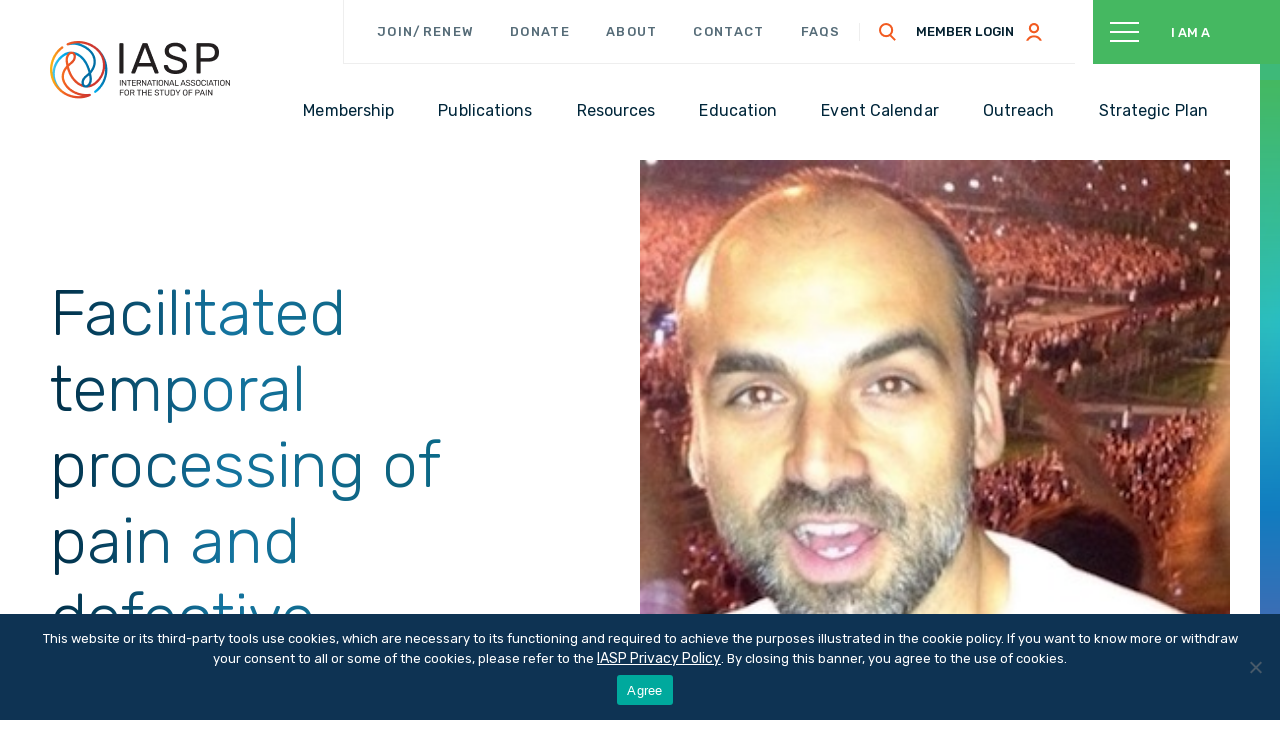

--- FILE ---
content_type: application/javascript; charset=UTF-8
request_url: https://www.iasp-pain.org/wp-content/themes/iasp-child-theme/js/main.js?ver=1763653170
body_size: 155569
content:
/******/ (function(modules) { // webpackBootstrap
/******/ 	// The module cache
/******/ 	var installedModules = {};
/******/
/******/ 	// The require function
/******/ 	function __webpack_require__(moduleId) {
/******/
/******/ 		// Check if module is in cache
/******/ 		if(installedModules[moduleId]) {
/******/ 			return installedModules[moduleId].exports;
/******/ 		}
/******/ 		// Create a new module (and put it into the cache)
/******/ 		var module = installedModules[moduleId] = {
/******/ 			i: moduleId,
/******/ 			l: false,
/******/ 			exports: {}
/******/ 		};
/******/
/******/ 		// Execute the module function
/******/ 		modules[moduleId].call(module.exports, module, module.exports, __webpack_require__);
/******/
/******/ 		// Flag the module as loaded
/******/ 		module.l = true;
/******/
/******/ 		// Return the exports of the module
/******/ 		return module.exports;
/******/ 	}
/******/
/******/
/******/ 	// expose the modules object (__webpack_modules__)
/******/ 	__webpack_require__.m = modules;
/******/
/******/ 	// expose the module cache
/******/ 	__webpack_require__.c = installedModules;
/******/
/******/ 	// define getter function for harmony exports
/******/ 	__webpack_require__.d = function(exports, name, getter) {
/******/ 		if(!__webpack_require__.o(exports, name)) {
/******/ 			Object.defineProperty(exports, name, { enumerable: true, get: getter });
/******/ 		}
/******/ 	};
/******/
/******/ 	// define __esModule on exports
/******/ 	__webpack_require__.r = function(exports) {
/******/ 		if(typeof Symbol !== 'undefined' && Symbol.toStringTag) {
/******/ 			Object.defineProperty(exports, Symbol.toStringTag, { value: 'Module' });
/******/ 		}
/******/ 		Object.defineProperty(exports, '__esModule', { value: true });
/******/ 	};
/******/
/******/ 	// create a fake namespace object
/******/ 	// mode & 1: value is a module id, require it
/******/ 	// mode & 2: merge all properties of value into the ns
/******/ 	// mode & 4: return value when already ns object
/******/ 	// mode & 8|1: behave like require
/******/ 	__webpack_require__.t = function(value, mode) {
/******/ 		if(mode & 1) value = __webpack_require__(value);
/******/ 		if(mode & 8) return value;
/******/ 		if((mode & 4) && typeof value === 'object' && value && value.__esModule) return value;
/******/ 		var ns = Object.create(null);
/******/ 		__webpack_require__.r(ns);
/******/ 		Object.defineProperty(ns, 'default', { enumerable: true, value: value });
/******/ 		if(mode & 2 && typeof value != 'string') for(var key in value) __webpack_require__.d(ns, key, function(key) { return value[key]; }.bind(null, key));
/******/ 		return ns;
/******/ 	};
/******/
/******/ 	// getDefaultExport function for compatibility with non-harmony modules
/******/ 	__webpack_require__.n = function(module) {
/******/ 		var getter = module && module.__esModule ?
/******/ 			function getDefault() { return module['default']; } :
/******/ 			function getModuleExports() { return module; };
/******/ 		__webpack_require__.d(getter, 'a', getter);
/******/ 		return getter;
/******/ 	};
/******/
/******/ 	// Object.prototype.hasOwnProperty.call
/******/ 	__webpack_require__.o = function(object, property) { return Object.prototype.hasOwnProperty.call(object, property); };
/******/
/******/ 	// __webpack_public_path__
/******/ 	__webpack_require__.p = "";
/******/
/******/
/******/ 	// Load entry module and return exports
/******/ 	return __webpack_require__(__webpack_require__.s = 0);
/******/ })
/************************************************************************/
/******/ ({

/***/ "./node_modules/bootstrap/dist/js/bootstrap.js":
/*!*****************************************************!*\
  !*** ./node_modules/bootstrap/dist/js/bootstrap.js ***!
  \*****************************************************/
/*! no static exports found */
/***/ (function(module, exports, __webpack_require__) {

var __WEBPACK_AMD_DEFINE_FACTORY__, __WEBPACK_AMD_DEFINE_ARRAY__, __WEBPACK_AMD_DEFINE_RESULT__;function _typeof(obj) { "@babel/helpers - typeof"; if (typeof Symbol === "function" && typeof Symbol.iterator === "symbol") { _typeof = function _typeof(obj) { return typeof obj; }; } else { _typeof = function _typeof(obj) { return obj && typeof Symbol === "function" && obj.constructor === Symbol && obj !== Symbol.prototype ? "symbol" : typeof obj; }; } return _typeof(obj); }

/*!
  * Bootstrap v4.6.0 (https://getbootstrap.com/)
  * Copyright 2011-2021 The Bootstrap Authors (https://github.com/twbs/bootstrap/graphs/contributors)
  * Licensed under MIT (https://github.com/twbs/bootstrap/blob/main/LICENSE)
  */
(function (global, factory) {
  ( false ? undefined : _typeof(exports)) === 'object' && typeof module !== 'undefined' ? factory(exports, __webpack_require__(/*! jquery */ "./node_modules/jquery/dist/jquery.js"), __webpack_require__(/*! popper.js */ "./node_modules/popper.js/dist/esm/popper.js")) :  true ? !(__WEBPACK_AMD_DEFINE_ARRAY__ = [exports, __webpack_require__(/*! jquery */ "./node_modules/jquery/dist/jquery.js"), __webpack_require__(/*! popper.js */ "./node_modules/popper.js/dist/esm/popper.js")], __WEBPACK_AMD_DEFINE_FACTORY__ = (factory),
				__WEBPACK_AMD_DEFINE_RESULT__ = (typeof __WEBPACK_AMD_DEFINE_FACTORY__ === 'function' ?
				(__WEBPACK_AMD_DEFINE_FACTORY__.apply(exports, __WEBPACK_AMD_DEFINE_ARRAY__)) : __WEBPACK_AMD_DEFINE_FACTORY__),
				__WEBPACK_AMD_DEFINE_RESULT__ !== undefined && (module.exports = __WEBPACK_AMD_DEFINE_RESULT__)) : (undefined);
})(this, function (exports, $, Popper) {
  'use strict';

  function _interopDefaultLegacy(e) {
    return e && _typeof(e) === 'object' && 'default' in e ? e : {
      'default': e
    };
  }

  var $__default = /*#__PURE__*/_interopDefaultLegacy($);

  var Popper__default = /*#__PURE__*/_interopDefaultLegacy(Popper);

  function _defineProperties(target, props) {
    for (var i = 0; i < props.length; i++) {
      var descriptor = props[i];
      descriptor.enumerable = descriptor.enumerable || false;
      descriptor.configurable = true;
      if ("value" in descriptor) descriptor.writable = true;
      Object.defineProperty(target, descriptor.key, descriptor);
    }
  }

  function _createClass(Constructor, protoProps, staticProps) {
    if (protoProps) _defineProperties(Constructor.prototype, protoProps);
    if (staticProps) _defineProperties(Constructor, staticProps);
    return Constructor;
  }

  function _extends() {
    _extends = Object.assign || function (target) {
      for (var i = 1; i < arguments.length; i++) {
        var source = arguments[i];

        for (var key in source) {
          if (Object.prototype.hasOwnProperty.call(source, key)) {
            target[key] = source[key];
          }
        }
      }

      return target;
    };

    return _extends.apply(this, arguments);
  }

  function _inheritsLoose(subClass, superClass) {
    subClass.prototype = Object.create(superClass.prototype);
    subClass.prototype.constructor = subClass;
    subClass.__proto__ = superClass;
  }
  /**
   * --------------------------------------------------------------------------
   * Bootstrap (v4.6.0): util.js
   * Licensed under MIT (https://github.com/twbs/bootstrap/blob/main/LICENSE)
   * --------------------------------------------------------------------------
   */

  /**
   * ------------------------------------------------------------------------
   * Private TransitionEnd Helpers
   * ------------------------------------------------------------------------
   */


  var TRANSITION_END = 'transitionend';
  var MAX_UID = 1000000;
  var MILLISECONDS_MULTIPLIER = 1000; // Shoutout AngusCroll (https://goo.gl/pxwQGp)

  function toType(obj) {
    if (obj === null || typeof obj === 'undefined') {
      return "" + obj;
    }

    return {}.toString.call(obj).match(/\s([a-z]+)/i)[1].toLowerCase();
  }

  function getSpecialTransitionEndEvent() {
    return {
      bindType: TRANSITION_END,
      delegateType: TRANSITION_END,
      handle: function handle(event) {
        if ($__default['default'](event.target).is(this)) {
          return event.handleObj.handler.apply(this, arguments); // eslint-disable-line prefer-rest-params
        }

        return undefined;
      }
    };
  }

  function transitionEndEmulator(duration) {
    var _this = this;

    var called = false;
    $__default['default'](this).one(Util.TRANSITION_END, function () {
      called = true;
    });
    setTimeout(function () {
      if (!called) {
        Util.triggerTransitionEnd(_this);
      }
    }, duration);
    return this;
  }

  function setTransitionEndSupport() {
    $__default['default'].fn.emulateTransitionEnd = transitionEndEmulator;
    $__default['default'].event.special[Util.TRANSITION_END] = getSpecialTransitionEndEvent();
  }
  /**
   * --------------------------------------------------------------------------
   * Public Util Api
   * --------------------------------------------------------------------------
   */


  var Util = {
    TRANSITION_END: 'bsTransitionEnd',
    getUID: function getUID(prefix) {
      do {
        prefix += ~~(Math.random() * MAX_UID); // "~~" acts like a faster Math.floor() here
      } while (document.getElementById(prefix));

      return prefix;
    },
    getSelectorFromElement: function getSelectorFromElement(element) {
      var selector = element.getAttribute('data-target');

      if (!selector || selector === '#') {
        var hrefAttr = element.getAttribute('href');
        selector = hrefAttr && hrefAttr !== '#' ? hrefAttr.trim() : '';
      }

      try {
        return document.querySelector(selector) ? selector : null;
      } catch (_) {
        return null;
      }
    },
    getTransitionDurationFromElement: function getTransitionDurationFromElement(element) {
      if (!element) {
        return 0;
      } // Get transition-duration of the element


      var transitionDuration = $__default['default'](element).css('transition-duration');
      var transitionDelay = $__default['default'](element).css('transition-delay');
      var floatTransitionDuration = parseFloat(transitionDuration);
      var floatTransitionDelay = parseFloat(transitionDelay); // Return 0 if element or transition duration is not found

      if (!floatTransitionDuration && !floatTransitionDelay) {
        return 0;
      } // If multiple durations are defined, take the first


      transitionDuration = transitionDuration.split(',')[0];
      transitionDelay = transitionDelay.split(',')[0];
      return (parseFloat(transitionDuration) + parseFloat(transitionDelay)) * MILLISECONDS_MULTIPLIER;
    },
    reflow: function reflow(element) {
      return element.offsetHeight;
    },
    triggerTransitionEnd: function triggerTransitionEnd(element) {
      $__default['default'](element).trigger(TRANSITION_END);
    },
    supportsTransitionEnd: function supportsTransitionEnd() {
      return Boolean(TRANSITION_END);
    },
    isElement: function isElement(obj) {
      return (obj[0] || obj).nodeType;
    },
    typeCheckConfig: function typeCheckConfig(componentName, config, configTypes) {
      for (var property in configTypes) {
        if (Object.prototype.hasOwnProperty.call(configTypes, property)) {
          var expectedTypes = configTypes[property];
          var value = config[property];
          var valueType = value && Util.isElement(value) ? 'element' : toType(value);

          if (!new RegExp(expectedTypes).test(valueType)) {
            throw new Error(componentName.toUpperCase() + ": " + ("Option \"" + property + "\" provided type \"" + valueType + "\" ") + ("but expected type \"" + expectedTypes + "\"."));
          }
        }
      }
    },
    findShadowRoot: function findShadowRoot(element) {
      if (!document.documentElement.attachShadow) {
        return null;
      } // Can find the shadow root otherwise it'll return the document


      if (typeof element.getRootNode === 'function') {
        var root = element.getRootNode();
        return root instanceof ShadowRoot ? root : null;
      }

      if (element instanceof ShadowRoot) {
        return element;
      } // when we don't find a shadow root


      if (!element.parentNode) {
        return null;
      }

      return Util.findShadowRoot(element.parentNode);
    },
    jQueryDetection: function jQueryDetection() {
      if (typeof $__default['default'] === 'undefined') {
        throw new TypeError('Bootstrap\'s JavaScript requires jQuery. jQuery must be included before Bootstrap\'s JavaScript.');
      }

      var version = $__default['default'].fn.jquery.split(' ')[0].split('.');
      var minMajor = 1;
      var ltMajor = 2;
      var minMinor = 9;
      var minPatch = 1;
      var maxMajor = 4;

      if (version[0] < ltMajor && version[1] < minMinor || version[0] === minMajor && version[1] === minMinor && version[2] < minPatch || version[0] >= maxMajor) {
        throw new Error('Bootstrap\'s JavaScript requires at least jQuery v1.9.1 but less than v4.0.0');
      }
    }
  };
  Util.jQueryDetection();
  setTransitionEndSupport();
  /**
   * ------------------------------------------------------------------------
   * Constants
   * ------------------------------------------------------------------------
   */

  var NAME = 'alert';
  var VERSION = '4.6.0';
  var DATA_KEY = 'bs.alert';
  var EVENT_KEY = "." + DATA_KEY;
  var DATA_API_KEY = '.data-api';
  var JQUERY_NO_CONFLICT = $__default['default'].fn[NAME];
  var SELECTOR_DISMISS = '[data-dismiss="alert"]';
  var EVENT_CLOSE = "close" + EVENT_KEY;
  var EVENT_CLOSED = "closed" + EVENT_KEY;
  var EVENT_CLICK_DATA_API = "click" + EVENT_KEY + DATA_API_KEY;
  var CLASS_NAME_ALERT = 'alert';
  var CLASS_NAME_FADE = 'fade';
  var CLASS_NAME_SHOW = 'show';
  /**
   * ------------------------------------------------------------------------
   * Class Definition
   * ------------------------------------------------------------------------
   */

  var Alert = /*#__PURE__*/function () {
    function Alert(element) {
      this._element = element;
    } // Getters


    var _proto = Alert.prototype; // Public

    _proto.close = function close(element) {
      var rootElement = this._element;

      if (element) {
        rootElement = this._getRootElement(element);
      }

      var customEvent = this._triggerCloseEvent(rootElement);

      if (customEvent.isDefaultPrevented()) {
        return;
      }

      this._removeElement(rootElement);
    };

    _proto.dispose = function dispose() {
      $__default['default'].removeData(this._element, DATA_KEY);
      this._element = null;
    } // Private
    ;

    _proto._getRootElement = function _getRootElement(element) {
      var selector = Util.getSelectorFromElement(element);
      var parent = false;

      if (selector) {
        parent = document.querySelector(selector);
      }

      if (!parent) {
        parent = $__default['default'](element).closest("." + CLASS_NAME_ALERT)[0];
      }

      return parent;
    };

    _proto._triggerCloseEvent = function _triggerCloseEvent(element) {
      var closeEvent = $__default['default'].Event(EVENT_CLOSE);
      $__default['default'](element).trigger(closeEvent);
      return closeEvent;
    };

    _proto._removeElement = function _removeElement(element) {
      var _this = this;

      $__default['default'](element).removeClass(CLASS_NAME_SHOW);

      if (!$__default['default'](element).hasClass(CLASS_NAME_FADE)) {
        this._destroyElement(element);

        return;
      }

      var transitionDuration = Util.getTransitionDurationFromElement(element);
      $__default['default'](element).one(Util.TRANSITION_END, function (event) {
        return _this._destroyElement(element, event);
      }).emulateTransitionEnd(transitionDuration);
    };

    _proto._destroyElement = function _destroyElement(element) {
      $__default['default'](element).detach().trigger(EVENT_CLOSED).remove();
    } // Static
    ;

    Alert._jQueryInterface = function _jQueryInterface(config) {
      return this.each(function () {
        var $element = $__default['default'](this);
        var data = $element.data(DATA_KEY);

        if (!data) {
          data = new Alert(this);
          $element.data(DATA_KEY, data);
        }

        if (config === 'close') {
          data[config](this);
        }
      });
    };

    Alert._handleDismiss = function _handleDismiss(alertInstance) {
      return function (event) {
        if (event) {
          event.preventDefault();
        }

        alertInstance.close(this);
      };
    };

    _createClass(Alert, null, [{
      key: "VERSION",
      get: function get() {
        return VERSION;
      }
    }]);

    return Alert;
  }();
  /**
   * ------------------------------------------------------------------------
   * Data Api implementation
   * ------------------------------------------------------------------------
   */


  $__default['default'](document).on(EVENT_CLICK_DATA_API, SELECTOR_DISMISS, Alert._handleDismiss(new Alert()));
  /**
   * ------------------------------------------------------------------------
   * jQuery
   * ------------------------------------------------------------------------
   */

  $__default['default'].fn[NAME] = Alert._jQueryInterface;
  $__default['default'].fn[NAME].Constructor = Alert;

  $__default['default'].fn[NAME].noConflict = function () {
    $__default['default'].fn[NAME] = JQUERY_NO_CONFLICT;
    return Alert._jQueryInterface;
  };
  /**
   * ------------------------------------------------------------------------
   * Constants
   * ------------------------------------------------------------------------
   */


  var NAME$1 = 'button';
  var VERSION$1 = '4.6.0';
  var DATA_KEY$1 = 'bs.button';
  var EVENT_KEY$1 = "." + DATA_KEY$1;
  var DATA_API_KEY$1 = '.data-api';
  var JQUERY_NO_CONFLICT$1 = $__default['default'].fn[NAME$1];
  var CLASS_NAME_ACTIVE = 'active';
  var CLASS_NAME_BUTTON = 'btn';
  var CLASS_NAME_FOCUS = 'focus';
  var SELECTOR_DATA_TOGGLE_CARROT = '[data-toggle^="button"]';
  var SELECTOR_DATA_TOGGLES = '[data-toggle="buttons"]';
  var SELECTOR_DATA_TOGGLE = '[data-toggle="button"]';
  var SELECTOR_DATA_TOGGLES_BUTTONS = '[data-toggle="buttons"] .btn';
  var SELECTOR_INPUT = 'input:not([type="hidden"])';
  var SELECTOR_ACTIVE = '.active';
  var SELECTOR_BUTTON = '.btn';
  var EVENT_CLICK_DATA_API$1 = "click" + EVENT_KEY$1 + DATA_API_KEY$1;
  var EVENT_FOCUS_BLUR_DATA_API = "focus" + EVENT_KEY$1 + DATA_API_KEY$1 + " " + ("blur" + EVENT_KEY$1 + DATA_API_KEY$1);
  var EVENT_LOAD_DATA_API = "load" + EVENT_KEY$1 + DATA_API_KEY$1;
  /**
   * ------------------------------------------------------------------------
   * Class Definition
   * ------------------------------------------------------------------------
   */

  var Button = /*#__PURE__*/function () {
    function Button(element) {
      this._element = element;
      this.shouldAvoidTriggerChange = false;
    } // Getters


    var _proto = Button.prototype; // Public

    _proto.toggle = function toggle() {
      var triggerChangeEvent = true;
      var addAriaPressed = true;
      var rootElement = $__default['default'](this._element).closest(SELECTOR_DATA_TOGGLES)[0];

      if (rootElement) {
        var input = this._element.querySelector(SELECTOR_INPUT);

        if (input) {
          if (input.type === 'radio') {
            if (input.checked && this._element.classList.contains(CLASS_NAME_ACTIVE)) {
              triggerChangeEvent = false;
            } else {
              var activeElement = rootElement.querySelector(SELECTOR_ACTIVE);

              if (activeElement) {
                $__default['default'](activeElement).removeClass(CLASS_NAME_ACTIVE);
              }
            }
          }

          if (triggerChangeEvent) {
            // if it's not a radio button or checkbox don't add a pointless/invalid checked property to the input
            if (input.type === 'checkbox' || input.type === 'radio') {
              input.checked = !this._element.classList.contains(CLASS_NAME_ACTIVE);
            }

            if (!this.shouldAvoidTriggerChange) {
              $__default['default'](input).trigger('change');
            }
          }

          input.focus();
          addAriaPressed = false;
        }
      }

      if (!(this._element.hasAttribute('disabled') || this._element.classList.contains('disabled'))) {
        if (addAriaPressed) {
          this._element.setAttribute('aria-pressed', !this._element.classList.contains(CLASS_NAME_ACTIVE));
        }

        if (triggerChangeEvent) {
          $__default['default'](this._element).toggleClass(CLASS_NAME_ACTIVE);
        }
      }
    };

    _proto.dispose = function dispose() {
      $__default['default'].removeData(this._element, DATA_KEY$1);
      this._element = null;
    } // Static
    ;

    Button._jQueryInterface = function _jQueryInterface(config, avoidTriggerChange) {
      return this.each(function () {
        var $element = $__default['default'](this);
        var data = $element.data(DATA_KEY$1);

        if (!data) {
          data = new Button(this);
          $element.data(DATA_KEY$1, data);
        }

        data.shouldAvoidTriggerChange = avoidTriggerChange;

        if (config === 'toggle') {
          data[config]();
        }
      });
    };

    _createClass(Button, null, [{
      key: "VERSION",
      get: function get() {
        return VERSION$1;
      }
    }]);

    return Button;
  }();
  /**
   * ------------------------------------------------------------------------
   * Data Api implementation
   * ------------------------------------------------------------------------
   */


  $__default['default'](document).on(EVENT_CLICK_DATA_API$1, SELECTOR_DATA_TOGGLE_CARROT, function (event) {
    var button = event.target;
    var initialButton = button;

    if (!$__default['default'](button).hasClass(CLASS_NAME_BUTTON)) {
      button = $__default['default'](button).closest(SELECTOR_BUTTON)[0];
    }

    if (!button || button.hasAttribute('disabled') || button.classList.contains('disabled')) {
      event.preventDefault(); // work around Firefox bug #1540995
    } else {
      var inputBtn = button.querySelector(SELECTOR_INPUT);

      if (inputBtn && (inputBtn.hasAttribute('disabled') || inputBtn.classList.contains('disabled'))) {
        event.preventDefault(); // work around Firefox bug #1540995

        return;
      }

      if (initialButton.tagName === 'INPUT' || button.tagName !== 'LABEL') {
        Button._jQueryInterface.call($__default['default'](button), 'toggle', initialButton.tagName === 'INPUT');
      }
    }
  }).on(EVENT_FOCUS_BLUR_DATA_API, SELECTOR_DATA_TOGGLE_CARROT, function (event) {
    var button = $__default['default'](event.target).closest(SELECTOR_BUTTON)[0];
    $__default['default'](button).toggleClass(CLASS_NAME_FOCUS, /^focus(in)?$/.test(event.type));
  });
  $__default['default'](window).on(EVENT_LOAD_DATA_API, function () {
    // ensure correct active class is set to match the controls' actual values/states
    // find all checkboxes/readio buttons inside data-toggle groups
    var buttons = [].slice.call(document.querySelectorAll(SELECTOR_DATA_TOGGLES_BUTTONS));

    for (var i = 0, len = buttons.length; i < len; i++) {
      var button = buttons[i];
      var input = button.querySelector(SELECTOR_INPUT);

      if (input.checked || input.hasAttribute('checked')) {
        button.classList.add(CLASS_NAME_ACTIVE);
      } else {
        button.classList.remove(CLASS_NAME_ACTIVE);
      }
    } // find all button toggles


    buttons = [].slice.call(document.querySelectorAll(SELECTOR_DATA_TOGGLE));

    for (var _i = 0, _len = buttons.length; _i < _len; _i++) {
      var _button = buttons[_i];

      if (_button.getAttribute('aria-pressed') === 'true') {
        _button.classList.add(CLASS_NAME_ACTIVE);
      } else {
        _button.classList.remove(CLASS_NAME_ACTIVE);
      }
    }
  });
  /**
   * ------------------------------------------------------------------------
   * jQuery
   * ------------------------------------------------------------------------
   */

  $__default['default'].fn[NAME$1] = Button._jQueryInterface;
  $__default['default'].fn[NAME$1].Constructor = Button;

  $__default['default'].fn[NAME$1].noConflict = function () {
    $__default['default'].fn[NAME$1] = JQUERY_NO_CONFLICT$1;
    return Button._jQueryInterface;
  };
  /**
   * ------------------------------------------------------------------------
   * Constants
   * ------------------------------------------------------------------------
   */


  var NAME$2 = 'carousel';
  var VERSION$2 = '4.6.0';
  var DATA_KEY$2 = 'bs.carousel';
  var EVENT_KEY$2 = "." + DATA_KEY$2;
  var DATA_API_KEY$2 = '.data-api';
  var JQUERY_NO_CONFLICT$2 = $__default['default'].fn[NAME$2];
  var ARROW_LEFT_KEYCODE = 37; // KeyboardEvent.which value for left arrow key

  var ARROW_RIGHT_KEYCODE = 39; // KeyboardEvent.which value for right arrow key

  var TOUCHEVENT_COMPAT_WAIT = 500; // Time for mouse compat events to fire after touch

  var SWIPE_THRESHOLD = 40;
  var Default = {
    interval: 5000,
    keyboard: true,
    slide: false,
    pause: 'hover',
    wrap: true,
    touch: true
  };
  var DefaultType = {
    interval: '(number|boolean)',
    keyboard: 'boolean',
    slide: '(boolean|string)',
    pause: '(string|boolean)',
    wrap: 'boolean',
    touch: 'boolean'
  };
  var DIRECTION_NEXT = 'next';
  var DIRECTION_PREV = 'prev';
  var DIRECTION_LEFT = 'left';
  var DIRECTION_RIGHT = 'right';
  var EVENT_SLIDE = "slide" + EVENT_KEY$2;
  var EVENT_SLID = "slid" + EVENT_KEY$2;
  var EVENT_KEYDOWN = "keydown" + EVENT_KEY$2;
  var EVENT_MOUSEENTER = "mouseenter" + EVENT_KEY$2;
  var EVENT_MOUSELEAVE = "mouseleave" + EVENT_KEY$2;
  var EVENT_TOUCHSTART = "touchstart" + EVENT_KEY$2;
  var EVENT_TOUCHMOVE = "touchmove" + EVENT_KEY$2;
  var EVENT_TOUCHEND = "touchend" + EVENT_KEY$2;
  var EVENT_POINTERDOWN = "pointerdown" + EVENT_KEY$2;
  var EVENT_POINTERUP = "pointerup" + EVENT_KEY$2;
  var EVENT_DRAG_START = "dragstart" + EVENT_KEY$2;
  var EVENT_LOAD_DATA_API$1 = "load" + EVENT_KEY$2 + DATA_API_KEY$2;
  var EVENT_CLICK_DATA_API$2 = "click" + EVENT_KEY$2 + DATA_API_KEY$2;
  var CLASS_NAME_CAROUSEL = 'carousel';
  var CLASS_NAME_ACTIVE$1 = 'active';
  var CLASS_NAME_SLIDE = 'slide';
  var CLASS_NAME_RIGHT = 'carousel-item-right';
  var CLASS_NAME_LEFT = 'carousel-item-left';
  var CLASS_NAME_NEXT = 'carousel-item-next';
  var CLASS_NAME_PREV = 'carousel-item-prev';
  var CLASS_NAME_POINTER_EVENT = 'pointer-event';
  var SELECTOR_ACTIVE$1 = '.active';
  var SELECTOR_ACTIVE_ITEM = '.active.carousel-item';
  var SELECTOR_ITEM = '.carousel-item';
  var SELECTOR_ITEM_IMG = '.carousel-item img';
  var SELECTOR_NEXT_PREV = '.carousel-item-next, .carousel-item-prev';
  var SELECTOR_INDICATORS = '.carousel-indicators';
  var SELECTOR_DATA_SLIDE = '[data-slide], [data-slide-to]';
  var SELECTOR_DATA_RIDE = '[data-ride="carousel"]';
  var PointerType = {
    TOUCH: 'touch',
    PEN: 'pen'
  };
  /**
   * ------------------------------------------------------------------------
   * Class Definition
   * ------------------------------------------------------------------------
   */

  var Carousel = /*#__PURE__*/function () {
    function Carousel(element, config) {
      this._items = null;
      this._interval = null;
      this._activeElement = null;
      this._isPaused = false;
      this._isSliding = false;
      this.touchTimeout = null;
      this.touchStartX = 0;
      this.touchDeltaX = 0;
      this._config = this._getConfig(config);
      this._element = element;
      this._indicatorsElement = this._element.querySelector(SELECTOR_INDICATORS);
      this._touchSupported = 'ontouchstart' in document.documentElement || navigator.maxTouchPoints > 0;
      this._pointerEvent = Boolean(window.PointerEvent || window.MSPointerEvent);

      this._addEventListeners();
    } // Getters


    var _proto = Carousel.prototype; // Public

    _proto.next = function next() {
      if (!this._isSliding) {
        this._slide(DIRECTION_NEXT);
      }
    };

    _proto.nextWhenVisible = function nextWhenVisible() {
      var $element = $__default['default'](this._element); // Don't call next when the page isn't visible
      // or the carousel or its parent isn't visible

      if (!document.hidden && $element.is(':visible') && $element.css('visibility') !== 'hidden') {
        this.next();
      }
    };

    _proto.prev = function prev() {
      if (!this._isSliding) {
        this._slide(DIRECTION_PREV);
      }
    };

    _proto.pause = function pause(event) {
      if (!event) {
        this._isPaused = true;
      }

      if (this._element.querySelector(SELECTOR_NEXT_PREV)) {
        Util.triggerTransitionEnd(this._element);
        this.cycle(true);
      }

      clearInterval(this._interval);
      this._interval = null;
    };

    _proto.cycle = function cycle(event) {
      if (!event) {
        this._isPaused = false;
      }

      if (this._interval) {
        clearInterval(this._interval);
        this._interval = null;
      }

      if (this._config.interval && !this._isPaused) {
        this._updateInterval();

        this._interval = setInterval((document.visibilityState ? this.nextWhenVisible : this.next).bind(this), this._config.interval);
      }
    };

    _proto.to = function to(index) {
      var _this = this;

      this._activeElement = this._element.querySelector(SELECTOR_ACTIVE_ITEM);

      var activeIndex = this._getItemIndex(this._activeElement);

      if (index > this._items.length - 1 || index < 0) {
        return;
      }

      if (this._isSliding) {
        $__default['default'](this._element).one(EVENT_SLID, function () {
          return _this.to(index);
        });
        return;
      }

      if (activeIndex === index) {
        this.pause();
        this.cycle();
        return;
      }

      var direction = index > activeIndex ? DIRECTION_NEXT : DIRECTION_PREV;

      this._slide(direction, this._items[index]);
    };

    _proto.dispose = function dispose() {
      $__default['default'](this._element).off(EVENT_KEY$2);
      $__default['default'].removeData(this._element, DATA_KEY$2);
      this._items = null;
      this._config = null;
      this._element = null;
      this._interval = null;
      this._isPaused = null;
      this._isSliding = null;
      this._activeElement = null;
      this._indicatorsElement = null;
    } // Private
    ;

    _proto._getConfig = function _getConfig(config) {
      config = _extends({}, Default, config);
      Util.typeCheckConfig(NAME$2, config, DefaultType);
      return config;
    };

    _proto._handleSwipe = function _handleSwipe() {
      var absDeltax = Math.abs(this.touchDeltaX);

      if (absDeltax <= SWIPE_THRESHOLD) {
        return;
      }

      var direction = absDeltax / this.touchDeltaX;
      this.touchDeltaX = 0; // swipe left

      if (direction > 0) {
        this.prev();
      } // swipe right


      if (direction < 0) {
        this.next();
      }
    };

    _proto._addEventListeners = function _addEventListeners() {
      var _this2 = this;

      if (this._config.keyboard) {
        $__default['default'](this._element).on(EVENT_KEYDOWN, function (event) {
          return _this2._keydown(event);
        });
      }

      if (this._config.pause === 'hover') {
        $__default['default'](this._element).on(EVENT_MOUSEENTER, function (event) {
          return _this2.pause(event);
        }).on(EVENT_MOUSELEAVE, function (event) {
          return _this2.cycle(event);
        });
      }

      if (this._config.touch) {
        this._addTouchEventListeners();
      }
    };

    _proto._addTouchEventListeners = function _addTouchEventListeners() {
      var _this3 = this;

      if (!this._touchSupported) {
        return;
      }

      var start = function start(event) {
        if (_this3._pointerEvent && PointerType[event.originalEvent.pointerType.toUpperCase()]) {
          _this3.touchStartX = event.originalEvent.clientX;
        } else if (!_this3._pointerEvent) {
          _this3.touchStartX = event.originalEvent.touches[0].clientX;
        }
      };

      var move = function move(event) {
        // ensure swiping with one touch and not pinching
        if (event.originalEvent.touches && event.originalEvent.touches.length > 1) {
          _this3.touchDeltaX = 0;
        } else {
          _this3.touchDeltaX = event.originalEvent.touches[0].clientX - _this3.touchStartX;
        }
      };

      var end = function end(event) {
        if (_this3._pointerEvent && PointerType[event.originalEvent.pointerType.toUpperCase()]) {
          _this3.touchDeltaX = event.originalEvent.clientX - _this3.touchStartX;
        }

        _this3._handleSwipe();

        if (_this3._config.pause === 'hover') {
          // If it's a touch-enabled device, mouseenter/leave are fired as
          // part of the mouse compatibility events on first tap - the carousel
          // would stop cycling until user tapped out of it;
          // here, we listen for touchend, explicitly pause the carousel
          // (as if it's the second time we tap on it, mouseenter compat event
          // is NOT fired) and after a timeout (to allow for mouse compatibility
          // events to fire) we explicitly restart cycling
          _this3.pause();

          if (_this3.touchTimeout) {
            clearTimeout(_this3.touchTimeout);
          }

          _this3.touchTimeout = setTimeout(function (event) {
            return _this3.cycle(event);
          }, TOUCHEVENT_COMPAT_WAIT + _this3._config.interval);
        }
      };

      $__default['default'](this._element.querySelectorAll(SELECTOR_ITEM_IMG)).on(EVENT_DRAG_START, function (e) {
        return e.preventDefault();
      });

      if (this._pointerEvent) {
        $__default['default'](this._element).on(EVENT_POINTERDOWN, function (event) {
          return start(event);
        });
        $__default['default'](this._element).on(EVENT_POINTERUP, function (event) {
          return end(event);
        });

        this._element.classList.add(CLASS_NAME_POINTER_EVENT);
      } else {
        $__default['default'](this._element).on(EVENT_TOUCHSTART, function (event) {
          return start(event);
        });
        $__default['default'](this._element).on(EVENT_TOUCHMOVE, function (event) {
          return move(event);
        });
        $__default['default'](this._element).on(EVENT_TOUCHEND, function (event) {
          return end(event);
        });
      }
    };

    _proto._keydown = function _keydown(event) {
      if (/input|textarea/i.test(event.target.tagName)) {
        return;
      }

      switch (event.which) {
        case ARROW_LEFT_KEYCODE:
          event.preventDefault();
          this.prev();
          break;

        case ARROW_RIGHT_KEYCODE:
          event.preventDefault();
          this.next();
          break;
      }
    };

    _proto._getItemIndex = function _getItemIndex(element) {
      this._items = element && element.parentNode ? [].slice.call(element.parentNode.querySelectorAll(SELECTOR_ITEM)) : [];
      return this._items.indexOf(element);
    };

    _proto._getItemByDirection = function _getItemByDirection(direction, activeElement) {
      var isNextDirection = direction === DIRECTION_NEXT;
      var isPrevDirection = direction === DIRECTION_PREV;

      var activeIndex = this._getItemIndex(activeElement);

      var lastItemIndex = this._items.length - 1;
      var isGoingToWrap = isPrevDirection && activeIndex === 0 || isNextDirection && activeIndex === lastItemIndex;

      if (isGoingToWrap && !this._config.wrap) {
        return activeElement;
      }

      var delta = direction === DIRECTION_PREV ? -1 : 1;
      var itemIndex = (activeIndex + delta) % this._items.length;
      return itemIndex === -1 ? this._items[this._items.length - 1] : this._items[itemIndex];
    };

    _proto._triggerSlideEvent = function _triggerSlideEvent(relatedTarget, eventDirectionName) {
      var targetIndex = this._getItemIndex(relatedTarget);

      var fromIndex = this._getItemIndex(this._element.querySelector(SELECTOR_ACTIVE_ITEM));

      var slideEvent = $__default['default'].Event(EVENT_SLIDE, {
        relatedTarget: relatedTarget,
        direction: eventDirectionName,
        from: fromIndex,
        to: targetIndex
      });
      $__default['default'](this._element).trigger(slideEvent);
      return slideEvent;
    };

    _proto._setActiveIndicatorElement = function _setActiveIndicatorElement(element) {
      if (this._indicatorsElement) {
        var indicators = [].slice.call(this._indicatorsElement.querySelectorAll(SELECTOR_ACTIVE$1));
        $__default['default'](indicators).removeClass(CLASS_NAME_ACTIVE$1);

        var nextIndicator = this._indicatorsElement.children[this._getItemIndex(element)];

        if (nextIndicator) {
          $__default['default'](nextIndicator).addClass(CLASS_NAME_ACTIVE$1);
        }
      }
    };

    _proto._updateInterval = function _updateInterval() {
      var element = this._activeElement || this._element.querySelector(SELECTOR_ACTIVE_ITEM);

      if (!element) {
        return;
      }

      var elementInterval = parseInt(element.getAttribute('data-interval'), 10);

      if (elementInterval) {
        this._config.defaultInterval = this._config.defaultInterval || this._config.interval;
        this._config.interval = elementInterval;
      } else {
        this._config.interval = this._config.defaultInterval || this._config.interval;
      }
    };

    _proto._slide = function _slide(direction, element) {
      var _this4 = this;

      var activeElement = this._element.querySelector(SELECTOR_ACTIVE_ITEM);

      var activeElementIndex = this._getItemIndex(activeElement);

      var nextElement = element || activeElement && this._getItemByDirection(direction, activeElement);

      var nextElementIndex = this._getItemIndex(nextElement);

      var isCycling = Boolean(this._interval);
      var directionalClassName;
      var orderClassName;
      var eventDirectionName;

      if (direction === DIRECTION_NEXT) {
        directionalClassName = CLASS_NAME_LEFT;
        orderClassName = CLASS_NAME_NEXT;
        eventDirectionName = DIRECTION_LEFT;
      } else {
        directionalClassName = CLASS_NAME_RIGHT;
        orderClassName = CLASS_NAME_PREV;
        eventDirectionName = DIRECTION_RIGHT;
      }

      if (nextElement && $__default['default'](nextElement).hasClass(CLASS_NAME_ACTIVE$1)) {
        this._isSliding = false;
        return;
      }

      var slideEvent = this._triggerSlideEvent(nextElement, eventDirectionName);

      if (slideEvent.isDefaultPrevented()) {
        return;
      }

      if (!activeElement || !nextElement) {
        // Some weirdness is happening, so we bail
        return;
      }

      this._isSliding = true;

      if (isCycling) {
        this.pause();
      }

      this._setActiveIndicatorElement(nextElement);

      this._activeElement = nextElement;
      var slidEvent = $__default['default'].Event(EVENT_SLID, {
        relatedTarget: nextElement,
        direction: eventDirectionName,
        from: activeElementIndex,
        to: nextElementIndex
      });

      if ($__default['default'](this._element).hasClass(CLASS_NAME_SLIDE)) {
        $__default['default'](nextElement).addClass(orderClassName);
        Util.reflow(nextElement);
        $__default['default'](activeElement).addClass(directionalClassName);
        $__default['default'](nextElement).addClass(directionalClassName);
        var transitionDuration = Util.getTransitionDurationFromElement(activeElement);
        $__default['default'](activeElement).one(Util.TRANSITION_END, function () {
          $__default['default'](nextElement).removeClass(directionalClassName + " " + orderClassName).addClass(CLASS_NAME_ACTIVE$1);
          $__default['default'](activeElement).removeClass(CLASS_NAME_ACTIVE$1 + " " + orderClassName + " " + directionalClassName);
          _this4._isSliding = false;
          setTimeout(function () {
            return $__default['default'](_this4._element).trigger(slidEvent);
          }, 0);
        }).emulateTransitionEnd(transitionDuration);
      } else {
        $__default['default'](activeElement).removeClass(CLASS_NAME_ACTIVE$1);
        $__default['default'](nextElement).addClass(CLASS_NAME_ACTIVE$1);
        this._isSliding = false;
        $__default['default'](this._element).trigger(slidEvent);
      }

      if (isCycling) {
        this.cycle();
      }
    } // Static
    ;

    Carousel._jQueryInterface = function _jQueryInterface(config) {
      return this.each(function () {
        var data = $__default['default'](this).data(DATA_KEY$2);

        var _config = _extends({}, Default, $__default['default'](this).data());

        if (_typeof(config) === 'object') {
          _config = _extends({}, _config, config);
        }

        var action = typeof config === 'string' ? config : _config.slide;

        if (!data) {
          data = new Carousel(this, _config);
          $__default['default'](this).data(DATA_KEY$2, data);
        }

        if (typeof config === 'number') {
          data.to(config);
        } else if (typeof action === 'string') {
          if (typeof data[action] === 'undefined') {
            throw new TypeError("No method named \"" + action + "\"");
          }

          data[action]();
        } else if (_config.interval && _config.ride) {
          data.pause();
          data.cycle();
        }
      });
    };

    Carousel._dataApiClickHandler = function _dataApiClickHandler(event) {
      var selector = Util.getSelectorFromElement(this);

      if (!selector) {
        return;
      }

      var target = $__default['default'](selector)[0];

      if (!target || !$__default['default'](target).hasClass(CLASS_NAME_CAROUSEL)) {
        return;
      }

      var config = _extends({}, $__default['default'](target).data(), $__default['default'](this).data());

      var slideIndex = this.getAttribute('data-slide-to');

      if (slideIndex) {
        config.interval = false;
      }

      Carousel._jQueryInterface.call($__default['default'](target), config);

      if (slideIndex) {
        $__default['default'](target).data(DATA_KEY$2).to(slideIndex);
      }

      event.preventDefault();
    };

    _createClass(Carousel, null, [{
      key: "VERSION",
      get: function get() {
        return VERSION$2;
      }
    }, {
      key: "Default",
      get: function get() {
        return Default;
      }
    }]);

    return Carousel;
  }();
  /**
   * ------------------------------------------------------------------------
   * Data Api implementation
   * ------------------------------------------------------------------------
   */


  $__default['default'](document).on(EVENT_CLICK_DATA_API$2, SELECTOR_DATA_SLIDE, Carousel._dataApiClickHandler);
  $__default['default'](window).on(EVENT_LOAD_DATA_API$1, function () {
    var carousels = [].slice.call(document.querySelectorAll(SELECTOR_DATA_RIDE));

    for (var i = 0, len = carousels.length; i < len; i++) {
      var $carousel = $__default['default'](carousels[i]);

      Carousel._jQueryInterface.call($carousel, $carousel.data());
    }
  });
  /**
   * ------------------------------------------------------------------------
   * jQuery
   * ------------------------------------------------------------------------
   */

  $__default['default'].fn[NAME$2] = Carousel._jQueryInterface;
  $__default['default'].fn[NAME$2].Constructor = Carousel;

  $__default['default'].fn[NAME$2].noConflict = function () {
    $__default['default'].fn[NAME$2] = JQUERY_NO_CONFLICT$2;
    return Carousel._jQueryInterface;
  };
  /**
   * ------------------------------------------------------------------------
   * Constants
   * ------------------------------------------------------------------------
   */


  var NAME$3 = 'collapse';
  var VERSION$3 = '4.6.0';
  var DATA_KEY$3 = 'bs.collapse';
  var EVENT_KEY$3 = "." + DATA_KEY$3;
  var DATA_API_KEY$3 = '.data-api';
  var JQUERY_NO_CONFLICT$3 = $__default['default'].fn[NAME$3];
  var Default$1 = {
    toggle: true,
    parent: ''
  };
  var DefaultType$1 = {
    toggle: 'boolean',
    parent: '(string|element)'
  };
  var EVENT_SHOW = "show" + EVENT_KEY$3;
  var EVENT_SHOWN = "shown" + EVENT_KEY$3;
  var EVENT_HIDE = "hide" + EVENT_KEY$3;
  var EVENT_HIDDEN = "hidden" + EVENT_KEY$3;
  var EVENT_CLICK_DATA_API$3 = "click" + EVENT_KEY$3 + DATA_API_KEY$3;
  var CLASS_NAME_SHOW$1 = 'show';
  var CLASS_NAME_COLLAPSE = 'collapse';
  var CLASS_NAME_COLLAPSING = 'collapsing';
  var CLASS_NAME_COLLAPSED = 'collapsed';
  var DIMENSION_WIDTH = 'width';
  var DIMENSION_HEIGHT = 'height';
  var SELECTOR_ACTIVES = '.show, .collapsing';
  var SELECTOR_DATA_TOGGLE$1 = '[data-toggle="collapse"]';
  /**
   * ------------------------------------------------------------------------
   * Class Definition
   * ------------------------------------------------------------------------
   */

  var Collapse = /*#__PURE__*/function () {
    function Collapse(element, config) {
      this._isTransitioning = false;
      this._element = element;
      this._config = this._getConfig(config);
      this._triggerArray = [].slice.call(document.querySelectorAll("[data-toggle=\"collapse\"][href=\"#" + element.id + "\"]," + ("[data-toggle=\"collapse\"][data-target=\"#" + element.id + "\"]")));
      var toggleList = [].slice.call(document.querySelectorAll(SELECTOR_DATA_TOGGLE$1));

      for (var i = 0, len = toggleList.length; i < len; i++) {
        var elem = toggleList[i];
        var selector = Util.getSelectorFromElement(elem);
        var filterElement = [].slice.call(document.querySelectorAll(selector)).filter(function (foundElem) {
          return foundElem === element;
        });

        if (selector !== null && filterElement.length > 0) {
          this._selector = selector;

          this._triggerArray.push(elem);
        }
      }

      this._parent = this._config.parent ? this._getParent() : null;

      if (!this._config.parent) {
        this._addAriaAndCollapsedClass(this._element, this._triggerArray);
      }

      if (this._config.toggle) {
        this.toggle();
      }
    } // Getters


    var _proto = Collapse.prototype; // Public

    _proto.toggle = function toggle() {
      if ($__default['default'](this._element).hasClass(CLASS_NAME_SHOW$1)) {
        this.hide();
      } else {
        this.show();
      }
    };

    _proto.show = function show() {
      var _this = this;

      if (this._isTransitioning || $__default['default'](this._element).hasClass(CLASS_NAME_SHOW$1)) {
        return;
      }

      var actives;
      var activesData;

      if (this._parent) {
        actives = [].slice.call(this._parent.querySelectorAll(SELECTOR_ACTIVES)).filter(function (elem) {
          if (typeof _this._config.parent === 'string') {
            return elem.getAttribute('data-parent') === _this._config.parent;
          }

          return elem.classList.contains(CLASS_NAME_COLLAPSE);
        });

        if (actives.length === 0) {
          actives = null;
        }
      }

      if (actives) {
        activesData = $__default['default'](actives).not(this._selector).data(DATA_KEY$3);

        if (activesData && activesData._isTransitioning) {
          return;
        }
      }

      var startEvent = $__default['default'].Event(EVENT_SHOW);
      $__default['default'](this._element).trigger(startEvent);

      if (startEvent.isDefaultPrevented()) {
        return;
      }

      if (actives) {
        Collapse._jQueryInterface.call($__default['default'](actives).not(this._selector), 'hide');

        if (!activesData) {
          $__default['default'](actives).data(DATA_KEY$3, null);
        }
      }

      var dimension = this._getDimension();

      $__default['default'](this._element).removeClass(CLASS_NAME_COLLAPSE).addClass(CLASS_NAME_COLLAPSING);
      this._element.style[dimension] = 0;

      if (this._triggerArray.length) {
        $__default['default'](this._triggerArray).removeClass(CLASS_NAME_COLLAPSED).attr('aria-expanded', true);
      }

      this.setTransitioning(true);

      var complete = function complete() {
        $__default['default'](_this._element).removeClass(CLASS_NAME_COLLAPSING).addClass(CLASS_NAME_COLLAPSE + " " + CLASS_NAME_SHOW$1);
        _this._element.style[dimension] = '';

        _this.setTransitioning(false);

        $__default['default'](_this._element).trigger(EVENT_SHOWN);
      };

      var capitalizedDimension = dimension[0].toUpperCase() + dimension.slice(1);
      var scrollSize = "scroll" + capitalizedDimension;
      var transitionDuration = Util.getTransitionDurationFromElement(this._element);
      $__default['default'](this._element).one(Util.TRANSITION_END, complete).emulateTransitionEnd(transitionDuration);
      this._element.style[dimension] = this._element[scrollSize] + "px";
    };

    _proto.hide = function hide() {
      var _this2 = this;

      if (this._isTransitioning || !$__default['default'](this._element).hasClass(CLASS_NAME_SHOW$1)) {
        return;
      }

      var startEvent = $__default['default'].Event(EVENT_HIDE);
      $__default['default'](this._element).trigger(startEvent);

      if (startEvent.isDefaultPrevented()) {
        return;
      }

      var dimension = this._getDimension();

      this._element.style[dimension] = this._element.getBoundingClientRect()[dimension] + "px";
      Util.reflow(this._element);
      $__default['default'](this._element).addClass(CLASS_NAME_COLLAPSING).removeClass(CLASS_NAME_COLLAPSE + " " + CLASS_NAME_SHOW$1);
      var triggerArrayLength = this._triggerArray.length;

      if (triggerArrayLength > 0) {
        for (var i = 0; i < triggerArrayLength; i++) {
          var trigger = this._triggerArray[i];
          var selector = Util.getSelectorFromElement(trigger);

          if (selector !== null) {
            var $elem = $__default['default']([].slice.call(document.querySelectorAll(selector)));

            if (!$elem.hasClass(CLASS_NAME_SHOW$1)) {
              $__default['default'](trigger).addClass(CLASS_NAME_COLLAPSED).attr('aria-expanded', false);
            }
          }
        }
      }

      this.setTransitioning(true);

      var complete = function complete() {
        _this2.setTransitioning(false);

        $__default['default'](_this2._element).removeClass(CLASS_NAME_COLLAPSING).addClass(CLASS_NAME_COLLAPSE).trigger(EVENT_HIDDEN);
      };

      this._element.style[dimension] = '';
      var transitionDuration = Util.getTransitionDurationFromElement(this._element);
      $__default['default'](this._element).one(Util.TRANSITION_END, complete).emulateTransitionEnd(transitionDuration);
    };

    _proto.setTransitioning = function setTransitioning(isTransitioning) {
      this._isTransitioning = isTransitioning;
    };

    _proto.dispose = function dispose() {
      $__default['default'].removeData(this._element, DATA_KEY$3);
      this._config = null;
      this._parent = null;
      this._element = null;
      this._triggerArray = null;
      this._isTransitioning = null;
    } // Private
    ;

    _proto._getConfig = function _getConfig(config) {
      config = _extends({}, Default$1, config);
      config.toggle = Boolean(config.toggle); // Coerce string values

      Util.typeCheckConfig(NAME$3, config, DefaultType$1);
      return config;
    };

    _proto._getDimension = function _getDimension() {
      var hasWidth = $__default['default'](this._element).hasClass(DIMENSION_WIDTH);
      return hasWidth ? DIMENSION_WIDTH : DIMENSION_HEIGHT;
    };

    _proto._getParent = function _getParent() {
      var _this3 = this;

      var parent;

      if (Util.isElement(this._config.parent)) {
        parent = this._config.parent; // It's a jQuery object

        if (typeof this._config.parent.jquery !== 'undefined') {
          parent = this._config.parent[0];
        }
      } else {
        parent = document.querySelector(this._config.parent);
      }

      var selector = "[data-toggle=\"collapse\"][data-parent=\"" + this._config.parent + "\"]";
      var children = [].slice.call(parent.querySelectorAll(selector));
      $__default['default'](children).each(function (i, element) {
        _this3._addAriaAndCollapsedClass(Collapse._getTargetFromElement(element), [element]);
      });
      return parent;
    };

    _proto._addAriaAndCollapsedClass = function _addAriaAndCollapsedClass(element, triggerArray) {
      var isOpen = $__default['default'](element).hasClass(CLASS_NAME_SHOW$1);

      if (triggerArray.length) {
        $__default['default'](triggerArray).toggleClass(CLASS_NAME_COLLAPSED, !isOpen).attr('aria-expanded', isOpen);
      }
    } // Static
    ;

    Collapse._getTargetFromElement = function _getTargetFromElement(element) {
      var selector = Util.getSelectorFromElement(element);
      return selector ? document.querySelector(selector) : null;
    };

    Collapse._jQueryInterface = function _jQueryInterface(config) {
      return this.each(function () {
        var $element = $__default['default'](this);
        var data = $element.data(DATA_KEY$3);

        var _config = _extends({}, Default$1, $element.data(), _typeof(config) === 'object' && config ? config : {});

        if (!data && _config.toggle && typeof config === 'string' && /show|hide/.test(config)) {
          _config.toggle = false;
        }

        if (!data) {
          data = new Collapse(this, _config);
          $element.data(DATA_KEY$3, data);
        }

        if (typeof config === 'string') {
          if (typeof data[config] === 'undefined') {
            throw new TypeError("No method named \"" + config + "\"");
          }

          data[config]();
        }
      });
    };

    _createClass(Collapse, null, [{
      key: "VERSION",
      get: function get() {
        return VERSION$3;
      }
    }, {
      key: "Default",
      get: function get() {
        return Default$1;
      }
    }]);

    return Collapse;
  }();
  /**
   * ------------------------------------------------------------------------
   * Data Api implementation
   * ------------------------------------------------------------------------
   */


  $__default['default'](document).on(EVENT_CLICK_DATA_API$3, SELECTOR_DATA_TOGGLE$1, function (event) {
    // preventDefault only for <a> elements (which change the URL) not inside the collapsible element
    if (event.currentTarget.tagName === 'A') {
      event.preventDefault();
    }

    var $trigger = $__default['default'](this);
    var selector = Util.getSelectorFromElement(this);
    var selectors = [].slice.call(document.querySelectorAll(selector));
    $__default['default'](selectors).each(function () {
      var $target = $__default['default'](this);
      var data = $target.data(DATA_KEY$3);
      var config = data ? 'toggle' : $trigger.data();

      Collapse._jQueryInterface.call($target, config);
    });
  });
  /**
   * ------------------------------------------------------------------------
   * jQuery
   * ------------------------------------------------------------------------
   */

  $__default['default'].fn[NAME$3] = Collapse._jQueryInterface;
  $__default['default'].fn[NAME$3].Constructor = Collapse;

  $__default['default'].fn[NAME$3].noConflict = function () {
    $__default['default'].fn[NAME$3] = JQUERY_NO_CONFLICT$3;
    return Collapse._jQueryInterface;
  };
  /**
   * ------------------------------------------------------------------------
   * Constants
   * ------------------------------------------------------------------------
   */


  var NAME$4 = 'dropdown';
  var VERSION$4 = '4.6.0';
  var DATA_KEY$4 = 'bs.dropdown';
  var EVENT_KEY$4 = "." + DATA_KEY$4;
  var DATA_API_KEY$4 = '.data-api';
  var JQUERY_NO_CONFLICT$4 = $__default['default'].fn[NAME$4];
  var ESCAPE_KEYCODE = 27; // KeyboardEvent.which value for Escape (Esc) key

  var SPACE_KEYCODE = 32; // KeyboardEvent.which value for space key

  var TAB_KEYCODE = 9; // KeyboardEvent.which value for tab key

  var ARROW_UP_KEYCODE = 38; // KeyboardEvent.which value for up arrow key

  var ARROW_DOWN_KEYCODE = 40; // KeyboardEvent.which value for down arrow key

  var RIGHT_MOUSE_BUTTON_WHICH = 3; // MouseEvent.which value for the right button (assuming a right-handed mouse)

  var REGEXP_KEYDOWN = new RegExp(ARROW_UP_KEYCODE + "|" + ARROW_DOWN_KEYCODE + "|" + ESCAPE_KEYCODE);
  var EVENT_HIDE$1 = "hide" + EVENT_KEY$4;
  var EVENT_HIDDEN$1 = "hidden" + EVENT_KEY$4;
  var EVENT_SHOW$1 = "show" + EVENT_KEY$4;
  var EVENT_SHOWN$1 = "shown" + EVENT_KEY$4;
  var EVENT_CLICK = "click" + EVENT_KEY$4;
  var EVENT_CLICK_DATA_API$4 = "click" + EVENT_KEY$4 + DATA_API_KEY$4;
  var EVENT_KEYDOWN_DATA_API = "keydown" + EVENT_KEY$4 + DATA_API_KEY$4;
  var EVENT_KEYUP_DATA_API = "keyup" + EVENT_KEY$4 + DATA_API_KEY$4;
  var CLASS_NAME_DISABLED = 'disabled';
  var CLASS_NAME_SHOW$2 = 'show';
  var CLASS_NAME_DROPUP = 'dropup';
  var CLASS_NAME_DROPRIGHT = 'dropright';
  var CLASS_NAME_DROPLEFT = 'dropleft';
  var CLASS_NAME_MENURIGHT = 'dropdown-menu-right';
  var CLASS_NAME_POSITION_STATIC = 'position-static';
  var SELECTOR_DATA_TOGGLE$2 = '[data-toggle="dropdown"]';
  var SELECTOR_FORM_CHILD = '.dropdown form';
  var SELECTOR_MENU = '.dropdown-menu';
  var SELECTOR_NAVBAR_NAV = '.navbar-nav';
  var SELECTOR_VISIBLE_ITEMS = '.dropdown-menu .dropdown-item:not(.disabled):not(:disabled)';
  var PLACEMENT_TOP = 'top-start';
  var PLACEMENT_TOPEND = 'top-end';
  var PLACEMENT_BOTTOM = 'bottom-start';
  var PLACEMENT_BOTTOMEND = 'bottom-end';
  var PLACEMENT_RIGHT = 'right-start';
  var PLACEMENT_LEFT = 'left-start';
  var Default$2 = {
    offset: 0,
    flip: true,
    boundary: 'scrollParent',
    reference: 'toggle',
    display: 'dynamic',
    popperConfig: null
  };
  var DefaultType$2 = {
    offset: '(number|string|function)',
    flip: 'boolean',
    boundary: '(string|element)',
    reference: '(string|element)',
    display: 'string',
    popperConfig: '(null|object)'
  };
  /**
   * ------------------------------------------------------------------------
   * Class Definition
   * ------------------------------------------------------------------------
   */

  var Dropdown = /*#__PURE__*/function () {
    function Dropdown(element, config) {
      this._element = element;
      this._popper = null;
      this._config = this._getConfig(config);
      this._menu = this._getMenuElement();
      this._inNavbar = this._detectNavbar();

      this._addEventListeners();
    } // Getters


    var _proto = Dropdown.prototype; // Public

    _proto.toggle = function toggle() {
      if (this._element.disabled || $__default['default'](this._element).hasClass(CLASS_NAME_DISABLED)) {
        return;
      }

      var isActive = $__default['default'](this._menu).hasClass(CLASS_NAME_SHOW$2);

      Dropdown._clearMenus();

      if (isActive) {
        return;
      }

      this.show(true);
    };

    _proto.show = function show(usePopper) {
      if (usePopper === void 0) {
        usePopper = false;
      }

      if (this._element.disabled || $__default['default'](this._element).hasClass(CLASS_NAME_DISABLED) || $__default['default'](this._menu).hasClass(CLASS_NAME_SHOW$2)) {
        return;
      }

      var relatedTarget = {
        relatedTarget: this._element
      };
      var showEvent = $__default['default'].Event(EVENT_SHOW$1, relatedTarget);

      var parent = Dropdown._getParentFromElement(this._element);

      $__default['default'](parent).trigger(showEvent);

      if (showEvent.isDefaultPrevented()) {
        return;
      } // Totally disable Popper for Dropdowns in Navbar


      if (!this._inNavbar && usePopper) {
        /**
         * Check for Popper dependency
         * Popper - https://popper.js.org
         */
        if (typeof Popper__default['default'] === 'undefined') {
          throw new TypeError('Bootstrap\'s dropdowns require Popper (https://popper.js.org)');
        }

        var referenceElement = this._element;

        if (this._config.reference === 'parent') {
          referenceElement = parent;
        } else if (Util.isElement(this._config.reference)) {
          referenceElement = this._config.reference; // Check if it's jQuery element

          if (typeof this._config.reference.jquery !== 'undefined') {
            referenceElement = this._config.reference[0];
          }
        } // If boundary is not `scrollParent`, then set position to `static`
        // to allow the menu to "escape" the scroll parent's boundaries
        // https://github.com/twbs/bootstrap/issues/24251


        if (this._config.boundary !== 'scrollParent') {
          $__default['default'](parent).addClass(CLASS_NAME_POSITION_STATIC);
        }

        this._popper = new Popper__default['default'](referenceElement, this._menu, this._getPopperConfig());
      } // If this is a touch-enabled device we add extra
      // empty mouseover listeners to the body's immediate children;
      // only needed because of broken event delegation on iOS
      // https://www.quirksmode.org/blog/archives/2014/02/mouse_event_bub.html


      if ('ontouchstart' in document.documentElement && $__default['default'](parent).closest(SELECTOR_NAVBAR_NAV).length === 0) {
        $__default['default'](document.body).children().on('mouseover', null, $__default['default'].noop);
      }

      this._element.focus();

      this._element.setAttribute('aria-expanded', true);

      $__default['default'](this._menu).toggleClass(CLASS_NAME_SHOW$2);
      $__default['default'](parent).toggleClass(CLASS_NAME_SHOW$2).trigger($__default['default'].Event(EVENT_SHOWN$1, relatedTarget));
    };

    _proto.hide = function hide() {
      if (this._element.disabled || $__default['default'](this._element).hasClass(CLASS_NAME_DISABLED) || !$__default['default'](this._menu).hasClass(CLASS_NAME_SHOW$2)) {
        return;
      }

      var relatedTarget = {
        relatedTarget: this._element
      };
      var hideEvent = $__default['default'].Event(EVENT_HIDE$1, relatedTarget);

      var parent = Dropdown._getParentFromElement(this._element);

      $__default['default'](parent).trigger(hideEvent);

      if (hideEvent.isDefaultPrevented()) {
        return;
      }

      if (this._popper) {
        this._popper.destroy();
      }

      $__default['default'](this._menu).toggleClass(CLASS_NAME_SHOW$2);
      $__default['default'](parent).toggleClass(CLASS_NAME_SHOW$2).trigger($__default['default'].Event(EVENT_HIDDEN$1, relatedTarget));
    };

    _proto.dispose = function dispose() {
      $__default['default'].removeData(this._element, DATA_KEY$4);
      $__default['default'](this._element).off(EVENT_KEY$4);
      this._element = null;
      this._menu = null;

      if (this._popper !== null) {
        this._popper.destroy();

        this._popper = null;
      }
    };

    _proto.update = function update() {
      this._inNavbar = this._detectNavbar();

      if (this._popper !== null) {
        this._popper.scheduleUpdate();
      }
    } // Private
    ;

    _proto._addEventListeners = function _addEventListeners() {
      var _this = this;

      $__default['default'](this._element).on(EVENT_CLICK, function (event) {
        event.preventDefault();
        event.stopPropagation();

        _this.toggle();
      });
    };

    _proto._getConfig = function _getConfig(config) {
      config = _extends({}, this.constructor.Default, $__default['default'](this._element).data(), config);
      Util.typeCheckConfig(NAME$4, config, this.constructor.DefaultType);
      return config;
    };

    _proto._getMenuElement = function _getMenuElement() {
      if (!this._menu) {
        var parent = Dropdown._getParentFromElement(this._element);

        if (parent) {
          this._menu = parent.querySelector(SELECTOR_MENU);
        }
      }

      return this._menu;
    };

    _proto._getPlacement = function _getPlacement() {
      var $parentDropdown = $__default['default'](this._element.parentNode);
      var placement = PLACEMENT_BOTTOM; // Handle dropup

      if ($parentDropdown.hasClass(CLASS_NAME_DROPUP)) {
        placement = $__default['default'](this._menu).hasClass(CLASS_NAME_MENURIGHT) ? PLACEMENT_TOPEND : PLACEMENT_TOP;
      } else if ($parentDropdown.hasClass(CLASS_NAME_DROPRIGHT)) {
        placement = PLACEMENT_RIGHT;
      } else if ($parentDropdown.hasClass(CLASS_NAME_DROPLEFT)) {
        placement = PLACEMENT_LEFT;
      } else if ($__default['default'](this._menu).hasClass(CLASS_NAME_MENURIGHT)) {
        placement = PLACEMENT_BOTTOMEND;
      }

      return placement;
    };

    _proto._detectNavbar = function _detectNavbar() {
      return $__default['default'](this._element).closest('.navbar').length > 0;
    };

    _proto._getOffset = function _getOffset() {
      var _this2 = this;

      var offset = {};

      if (typeof this._config.offset === 'function') {
        offset.fn = function (data) {
          data.offsets = _extends({}, data.offsets, _this2._config.offset(data.offsets, _this2._element) || {});
          return data;
        };
      } else {
        offset.offset = this._config.offset;
      }

      return offset;
    };

    _proto._getPopperConfig = function _getPopperConfig() {
      var popperConfig = {
        placement: this._getPlacement(),
        modifiers: {
          offset: this._getOffset(),
          flip: {
            enabled: this._config.flip
          },
          preventOverflow: {
            boundariesElement: this._config.boundary
          }
        }
      }; // Disable Popper if we have a static display

      if (this._config.display === 'static') {
        popperConfig.modifiers.applyStyle = {
          enabled: false
        };
      }

      return _extends({}, popperConfig, this._config.popperConfig);
    } // Static
    ;

    Dropdown._jQueryInterface = function _jQueryInterface(config) {
      return this.each(function () {
        var data = $__default['default'](this).data(DATA_KEY$4);

        var _config = _typeof(config) === 'object' ? config : null;

        if (!data) {
          data = new Dropdown(this, _config);
          $__default['default'](this).data(DATA_KEY$4, data);
        }

        if (typeof config === 'string') {
          if (typeof data[config] === 'undefined') {
            throw new TypeError("No method named \"" + config + "\"");
          }

          data[config]();
        }
      });
    };

    Dropdown._clearMenus = function _clearMenus(event) {
      if (event && (event.which === RIGHT_MOUSE_BUTTON_WHICH || event.type === 'keyup' && event.which !== TAB_KEYCODE)) {
        return;
      }

      var toggles = [].slice.call(document.querySelectorAll(SELECTOR_DATA_TOGGLE$2));

      for (var i = 0, len = toggles.length; i < len; i++) {
        var parent = Dropdown._getParentFromElement(toggles[i]);

        var context = $__default['default'](toggles[i]).data(DATA_KEY$4);
        var relatedTarget = {
          relatedTarget: toggles[i]
        };

        if (event && event.type === 'click') {
          relatedTarget.clickEvent = event;
        }

        if (!context) {
          continue;
        }

        var dropdownMenu = context._menu;

        if (!$__default['default'](parent).hasClass(CLASS_NAME_SHOW$2)) {
          continue;
        }

        if (event && (event.type === 'click' && /input|textarea/i.test(event.target.tagName) || event.type === 'keyup' && event.which === TAB_KEYCODE) && $__default['default'].contains(parent, event.target)) {
          continue;
        }

        var hideEvent = $__default['default'].Event(EVENT_HIDE$1, relatedTarget);
        $__default['default'](parent).trigger(hideEvent);

        if (hideEvent.isDefaultPrevented()) {
          continue;
        } // If this is a touch-enabled device we remove the extra
        // empty mouseover listeners we added for iOS support


        if ('ontouchstart' in document.documentElement) {
          $__default['default'](document.body).children().off('mouseover', null, $__default['default'].noop);
        }

        toggles[i].setAttribute('aria-expanded', 'false');

        if (context._popper) {
          context._popper.destroy();
        }

        $__default['default'](dropdownMenu).removeClass(CLASS_NAME_SHOW$2);
        $__default['default'](parent).removeClass(CLASS_NAME_SHOW$2).trigger($__default['default'].Event(EVENT_HIDDEN$1, relatedTarget));
      }
    };

    Dropdown._getParentFromElement = function _getParentFromElement(element) {
      var parent;
      var selector = Util.getSelectorFromElement(element);

      if (selector) {
        parent = document.querySelector(selector);
      }

      return parent || element.parentNode;
    } // eslint-disable-next-line complexity
    ;

    Dropdown._dataApiKeydownHandler = function _dataApiKeydownHandler(event) {
      // If not input/textarea:
      //  - And not a key in REGEXP_KEYDOWN => not a dropdown command
      // If input/textarea:
      //  - If space key => not a dropdown command
      //  - If key is other than escape
      //    - If key is not up or down => not a dropdown command
      //    - If trigger inside the menu => not a dropdown command
      if (/input|textarea/i.test(event.target.tagName) ? event.which === SPACE_KEYCODE || event.which !== ESCAPE_KEYCODE && (event.which !== ARROW_DOWN_KEYCODE && event.which !== ARROW_UP_KEYCODE || $__default['default'](event.target).closest(SELECTOR_MENU).length) : !REGEXP_KEYDOWN.test(event.which)) {
        return;
      }

      if (this.disabled || $__default['default'](this).hasClass(CLASS_NAME_DISABLED)) {
        return;
      }

      var parent = Dropdown._getParentFromElement(this);

      var isActive = $__default['default'](parent).hasClass(CLASS_NAME_SHOW$2);

      if (!isActive && event.which === ESCAPE_KEYCODE) {
        return;
      }

      event.preventDefault();
      event.stopPropagation();

      if (!isActive || event.which === ESCAPE_KEYCODE || event.which === SPACE_KEYCODE) {
        if (event.which === ESCAPE_KEYCODE) {
          $__default['default'](parent.querySelector(SELECTOR_DATA_TOGGLE$2)).trigger('focus');
        }

        $__default['default'](this).trigger('click');
        return;
      }

      var items = [].slice.call(parent.querySelectorAll(SELECTOR_VISIBLE_ITEMS)).filter(function (item) {
        return $__default['default'](item).is(':visible');
      });

      if (items.length === 0) {
        return;
      }

      var index = items.indexOf(event.target);

      if (event.which === ARROW_UP_KEYCODE && index > 0) {
        // Up
        index--;
      }

      if (event.which === ARROW_DOWN_KEYCODE && index < items.length - 1) {
        // Down
        index++;
      }

      if (index < 0) {
        index = 0;
      }

      items[index].focus();
    };

    _createClass(Dropdown, null, [{
      key: "VERSION",
      get: function get() {
        return VERSION$4;
      }
    }, {
      key: "Default",
      get: function get() {
        return Default$2;
      }
    }, {
      key: "DefaultType",
      get: function get() {
        return DefaultType$2;
      }
    }]);

    return Dropdown;
  }();
  /**
   * ------------------------------------------------------------------------
   * Data Api implementation
   * ------------------------------------------------------------------------
   */


  $__default['default'](document).on(EVENT_KEYDOWN_DATA_API, SELECTOR_DATA_TOGGLE$2, Dropdown._dataApiKeydownHandler).on(EVENT_KEYDOWN_DATA_API, SELECTOR_MENU, Dropdown._dataApiKeydownHandler).on(EVENT_CLICK_DATA_API$4 + " " + EVENT_KEYUP_DATA_API, Dropdown._clearMenus).on(EVENT_CLICK_DATA_API$4, SELECTOR_DATA_TOGGLE$2, function (event) {
    event.preventDefault();
    event.stopPropagation();

    Dropdown._jQueryInterface.call($__default['default'](this), 'toggle');
  }).on(EVENT_CLICK_DATA_API$4, SELECTOR_FORM_CHILD, function (e) {
    e.stopPropagation();
  });
  /**
   * ------------------------------------------------------------------------
   * jQuery
   * ------------------------------------------------------------------------
   */

  $__default['default'].fn[NAME$4] = Dropdown._jQueryInterface;
  $__default['default'].fn[NAME$4].Constructor = Dropdown;

  $__default['default'].fn[NAME$4].noConflict = function () {
    $__default['default'].fn[NAME$4] = JQUERY_NO_CONFLICT$4;
    return Dropdown._jQueryInterface;
  };
  /**
   * ------------------------------------------------------------------------
   * Constants
   * ------------------------------------------------------------------------
   */


  var NAME$5 = 'modal';
  var VERSION$5 = '4.6.0';
  var DATA_KEY$5 = 'bs.modal';
  var EVENT_KEY$5 = "." + DATA_KEY$5;
  var DATA_API_KEY$5 = '.data-api';
  var JQUERY_NO_CONFLICT$5 = $__default['default'].fn[NAME$5];
  var ESCAPE_KEYCODE$1 = 27; // KeyboardEvent.which value for Escape (Esc) key

  var Default$3 = {
    backdrop: true,
    keyboard: true,
    focus: true,
    show: true
  };
  var DefaultType$3 = {
    backdrop: '(boolean|string)',
    keyboard: 'boolean',
    focus: 'boolean',
    show: 'boolean'
  };
  var EVENT_HIDE$2 = "hide" + EVENT_KEY$5;
  var EVENT_HIDE_PREVENTED = "hidePrevented" + EVENT_KEY$5;
  var EVENT_HIDDEN$2 = "hidden" + EVENT_KEY$5;
  var EVENT_SHOW$2 = "show" + EVENT_KEY$5;
  var EVENT_SHOWN$2 = "shown" + EVENT_KEY$5;
  var EVENT_FOCUSIN = "focusin" + EVENT_KEY$5;
  var EVENT_RESIZE = "resize" + EVENT_KEY$5;
  var EVENT_CLICK_DISMISS = "click.dismiss" + EVENT_KEY$5;
  var EVENT_KEYDOWN_DISMISS = "keydown.dismiss" + EVENT_KEY$5;
  var EVENT_MOUSEUP_DISMISS = "mouseup.dismiss" + EVENT_KEY$5;
  var EVENT_MOUSEDOWN_DISMISS = "mousedown.dismiss" + EVENT_KEY$5;
  var EVENT_CLICK_DATA_API$5 = "click" + EVENT_KEY$5 + DATA_API_KEY$5;
  var CLASS_NAME_SCROLLABLE = 'modal-dialog-scrollable';
  var CLASS_NAME_SCROLLBAR_MEASURER = 'modal-scrollbar-measure';
  var CLASS_NAME_BACKDROP = 'modal-backdrop';
  var CLASS_NAME_OPEN = 'modal-open';
  var CLASS_NAME_FADE$1 = 'fade';
  var CLASS_NAME_SHOW$3 = 'show';
  var CLASS_NAME_STATIC = 'modal-static';
  var SELECTOR_DIALOG = '.modal-dialog';
  var SELECTOR_MODAL_BODY = '.modal-body';
  var SELECTOR_DATA_TOGGLE$3 = '[data-toggle="modal"]';
  var SELECTOR_DATA_DISMISS = '[data-dismiss="modal"]';
  var SELECTOR_FIXED_CONTENT = '.fixed-top, .fixed-bottom, .is-fixed, .sticky-top';
  var SELECTOR_STICKY_CONTENT = '.sticky-top';
  /**
   * ------------------------------------------------------------------------
   * Class Definition
   * ------------------------------------------------------------------------
   */

  var Modal = /*#__PURE__*/function () {
    function Modal(element, config) {
      this._config = this._getConfig(config);
      this._element = element;
      this._dialog = element.querySelector(SELECTOR_DIALOG);
      this._backdrop = null;
      this._isShown = false;
      this._isBodyOverflowing = false;
      this._ignoreBackdropClick = false;
      this._isTransitioning = false;
      this._scrollbarWidth = 0;
    } // Getters


    var _proto = Modal.prototype; // Public

    _proto.toggle = function toggle(relatedTarget) {
      return this._isShown ? this.hide() : this.show(relatedTarget);
    };

    _proto.show = function show(relatedTarget) {
      var _this = this;

      if (this._isShown || this._isTransitioning) {
        return;
      }

      if ($__default['default'](this._element).hasClass(CLASS_NAME_FADE$1)) {
        this._isTransitioning = true;
      }

      var showEvent = $__default['default'].Event(EVENT_SHOW$2, {
        relatedTarget: relatedTarget
      });
      $__default['default'](this._element).trigger(showEvent);

      if (this._isShown || showEvent.isDefaultPrevented()) {
        return;
      }

      this._isShown = true;

      this._checkScrollbar();

      this._setScrollbar();

      this._adjustDialog();

      this._setEscapeEvent();

      this._setResizeEvent();

      $__default['default'](this._element).on(EVENT_CLICK_DISMISS, SELECTOR_DATA_DISMISS, function (event) {
        return _this.hide(event);
      });
      $__default['default'](this._dialog).on(EVENT_MOUSEDOWN_DISMISS, function () {
        $__default['default'](_this._element).one(EVENT_MOUSEUP_DISMISS, function (event) {
          if ($__default['default'](event.target).is(_this._element)) {
            _this._ignoreBackdropClick = true;
          }
        });
      });

      this._showBackdrop(function () {
        return _this._showElement(relatedTarget);
      });
    };

    _proto.hide = function hide(event) {
      var _this2 = this;

      if (event) {
        event.preventDefault();
      }

      if (!this._isShown || this._isTransitioning) {
        return;
      }

      var hideEvent = $__default['default'].Event(EVENT_HIDE$2);
      $__default['default'](this._element).trigger(hideEvent);

      if (!this._isShown || hideEvent.isDefaultPrevented()) {
        return;
      }

      this._isShown = false;
      var transition = $__default['default'](this._element).hasClass(CLASS_NAME_FADE$1);

      if (transition) {
        this._isTransitioning = true;
      }

      this._setEscapeEvent();

      this._setResizeEvent();

      $__default['default'](document).off(EVENT_FOCUSIN);
      $__default['default'](this._element).removeClass(CLASS_NAME_SHOW$3);
      $__default['default'](this._element).off(EVENT_CLICK_DISMISS);
      $__default['default'](this._dialog).off(EVENT_MOUSEDOWN_DISMISS);

      if (transition) {
        var transitionDuration = Util.getTransitionDurationFromElement(this._element);
        $__default['default'](this._element).one(Util.TRANSITION_END, function (event) {
          return _this2._hideModal(event);
        }).emulateTransitionEnd(transitionDuration);
      } else {
        this._hideModal();
      }
    };

    _proto.dispose = function dispose() {
      [window, this._element, this._dialog].forEach(function (htmlElement) {
        return $__default['default'](htmlElement).off(EVENT_KEY$5);
      });
      /**
       * `document` has 2 events `EVENT_FOCUSIN` and `EVENT_CLICK_DATA_API`
       * Do not move `document` in `htmlElements` array
       * It will remove `EVENT_CLICK_DATA_API` event that should remain
       */

      $__default['default'](document).off(EVENT_FOCUSIN);
      $__default['default'].removeData(this._element, DATA_KEY$5);
      this._config = null;
      this._element = null;
      this._dialog = null;
      this._backdrop = null;
      this._isShown = null;
      this._isBodyOverflowing = null;
      this._ignoreBackdropClick = null;
      this._isTransitioning = null;
      this._scrollbarWidth = null;
    };

    _proto.handleUpdate = function handleUpdate() {
      this._adjustDialog();
    } // Private
    ;

    _proto._getConfig = function _getConfig(config) {
      config = _extends({}, Default$3, config);
      Util.typeCheckConfig(NAME$5, config, DefaultType$3);
      return config;
    };

    _proto._triggerBackdropTransition = function _triggerBackdropTransition() {
      var _this3 = this;

      var hideEventPrevented = $__default['default'].Event(EVENT_HIDE_PREVENTED);
      $__default['default'](this._element).trigger(hideEventPrevented);

      if (hideEventPrevented.isDefaultPrevented()) {
        return;
      }

      var isModalOverflowing = this._element.scrollHeight > document.documentElement.clientHeight;

      if (!isModalOverflowing) {
        this._element.style.overflowY = 'hidden';
      }

      this._element.classList.add(CLASS_NAME_STATIC);

      var modalTransitionDuration = Util.getTransitionDurationFromElement(this._dialog);
      $__default['default'](this._element).off(Util.TRANSITION_END);
      $__default['default'](this._element).one(Util.TRANSITION_END, function () {
        _this3._element.classList.remove(CLASS_NAME_STATIC);

        if (!isModalOverflowing) {
          $__default['default'](_this3._element).one(Util.TRANSITION_END, function () {
            _this3._element.style.overflowY = '';
          }).emulateTransitionEnd(_this3._element, modalTransitionDuration);
        }
      }).emulateTransitionEnd(modalTransitionDuration);

      this._element.focus();
    };

    _proto._showElement = function _showElement(relatedTarget) {
      var _this4 = this;

      var transition = $__default['default'](this._element).hasClass(CLASS_NAME_FADE$1);
      var modalBody = this._dialog ? this._dialog.querySelector(SELECTOR_MODAL_BODY) : null;

      if (!this._element.parentNode || this._element.parentNode.nodeType !== Node.ELEMENT_NODE) {
        // Don't move modal's DOM position
        document.body.appendChild(this._element);
      }

      this._element.style.display = 'block';

      this._element.removeAttribute('aria-hidden');

      this._element.setAttribute('aria-modal', true);

      this._element.setAttribute('role', 'dialog');

      if ($__default['default'](this._dialog).hasClass(CLASS_NAME_SCROLLABLE) && modalBody) {
        modalBody.scrollTop = 0;
      } else {
        this._element.scrollTop = 0;
      }

      if (transition) {
        Util.reflow(this._element);
      }

      $__default['default'](this._element).addClass(CLASS_NAME_SHOW$3);

      if (this._config.focus) {
        this._enforceFocus();
      }

      var shownEvent = $__default['default'].Event(EVENT_SHOWN$2, {
        relatedTarget: relatedTarget
      });

      var transitionComplete = function transitionComplete() {
        if (_this4._config.focus) {
          _this4._element.focus();
        }

        _this4._isTransitioning = false;
        $__default['default'](_this4._element).trigger(shownEvent);
      };

      if (transition) {
        var transitionDuration = Util.getTransitionDurationFromElement(this._dialog);
        $__default['default'](this._dialog).one(Util.TRANSITION_END, transitionComplete).emulateTransitionEnd(transitionDuration);
      } else {
        transitionComplete();
      }
    };

    _proto._enforceFocus = function _enforceFocus() {
      var _this5 = this;

      $__default['default'](document).off(EVENT_FOCUSIN) // Guard against infinite focus loop
      .on(EVENT_FOCUSIN, function (event) {
        if (document !== event.target && _this5._element !== event.target && $__default['default'](_this5._element).has(event.target).length === 0) {
          _this5._element.focus();
        }
      });
    };

    _proto._setEscapeEvent = function _setEscapeEvent() {
      var _this6 = this;

      if (this._isShown) {
        $__default['default'](this._element).on(EVENT_KEYDOWN_DISMISS, function (event) {
          if (_this6._config.keyboard && event.which === ESCAPE_KEYCODE$1) {
            event.preventDefault();

            _this6.hide();
          } else if (!_this6._config.keyboard && event.which === ESCAPE_KEYCODE$1) {
            _this6._triggerBackdropTransition();
          }
        });
      } else if (!this._isShown) {
        $__default['default'](this._element).off(EVENT_KEYDOWN_DISMISS);
      }
    };

    _proto._setResizeEvent = function _setResizeEvent() {
      var _this7 = this;

      if (this._isShown) {
        $__default['default'](window).on(EVENT_RESIZE, function (event) {
          return _this7.handleUpdate(event);
        });
      } else {
        $__default['default'](window).off(EVENT_RESIZE);
      }
    };

    _proto._hideModal = function _hideModal() {
      var _this8 = this;

      this._element.style.display = 'none';

      this._element.setAttribute('aria-hidden', true);

      this._element.removeAttribute('aria-modal');

      this._element.removeAttribute('role');

      this._isTransitioning = false;

      this._showBackdrop(function () {
        $__default['default'](document.body).removeClass(CLASS_NAME_OPEN);

        _this8._resetAdjustments();

        _this8._resetScrollbar();

        $__default['default'](_this8._element).trigger(EVENT_HIDDEN$2);
      });
    };

    _proto._removeBackdrop = function _removeBackdrop() {
      if (this._backdrop) {
        $__default['default'](this._backdrop).remove();
        this._backdrop = null;
      }
    };

    _proto._showBackdrop = function _showBackdrop(callback) {
      var _this9 = this;

      var animate = $__default['default'](this._element).hasClass(CLASS_NAME_FADE$1) ? CLASS_NAME_FADE$1 : '';

      if (this._isShown && this._config.backdrop) {
        this._backdrop = document.createElement('div');
        this._backdrop.className = CLASS_NAME_BACKDROP;

        if (animate) {
          this._backdrop.classList.add(animate);
        }

        $__default['default'](this._backdrop).appendTo(document.body);
        $__default['default'](this._element).on(EVENT_CLICK_DISMISS, function (event) {
          if (_this9._ignoreBackdropClick) {
            _this9._ignoreBackdropClick = false;
            return;
          }

          if (event.target !== event.currentTarget) {
            return;
          }

          if (_this9._config.backdrop === 'static') {
            _this9._triggerBackdropTransition();
          } else {
            _this9.hide();
          }
        });

        if (animate) {
          Util.reflow(this._backdrop);
        }

        $__default['default'](this._backdrop).addClass(CLASS_NAME_SHOW$3);

        if (!callback) {
          return;
        }

        if (!animate) {
          callback();
          return;
        }

        var backdropTransitionDuration = Util.getTransitionDurationFromElement(this._backdrop);
        $__default['default'](this._backdrop).one(Util.TRANSITION_END, callback).emulateTransitionEnd(backdropTransitionDuration);
      } else if (!this._isShown && this._backdrop) {
        $__default['default'](this._backdrop).removeClass(CLASS_NAME_SHOW$3);

        var callbackRemove = function callbackRemove() {
          _this9._removeBackdrop();

          if (callback) {
            callback();
          }
        };

        if ($__default['default'](this._element).hasClass(CLASS_NAME_FADE$1)) {
          var _backdropTransitionDuration = Util.getTransitionDurationFromElement(this._backdrop);

          $__default['default'](this._backdrop).one(Util.TRANSITION_END, callbackRemove).emulateTransitionEnd(_backdropTransitionDuration);
        } else {
          callbackRemove();
        }
      } else if (callback) {
        callback();
      }
    } // ----------------------------------------------------------------------
    // the following methods are used to handle overflowing modals
    // todo (fat): these should probably be refactored out of modal.js
    // ----------------------------------------------------------------------
    ;

    _proto._adjustDialog = function _adjustDialog() {
      var isModalOverflowing = this._element.scrollHeight > document.documentElement.clientHeight;

      if (!this._isBodyOverflowing && isModalOverflowing) {
        this._element.style.paddingLeft = this._scrollbarWidth + "px";
      }

      if (this._isBodyOverflowing && !isModalOverflowing) {
        this._element.style.paddingRight = this._scrollbarWidth + "px";
      }
    };

    _proto._resetAdjustments = function _resetAdjustments() {
      this._element.style.paddingLeft = '';
      this._element.style.paddingRight = '';
    };

    _proto._checkScrollbar = function _checkScrollbar() {
      var rect = document.body.getBoundingClientRect();
      this._isBodyOverflowing = Math.round(rect.left + rect.right) < window.innerWidth;
      this._scrollbarWidth = this._getScrollbarWidth();
    };

    _proto._setScrollbar = function _setScrollbar() {
      var _this10 = this;

      if (this._isBodyOverflowing) {
        // Note: DOMNode.style.paddingRight returns the actual value or '' if not set
        //   while $(DOMNode).css('padding-right') returns the calculated value or 0 if not set
        var fixedContent = [].slice.call(document.querySelectorAll(SELECTOR_FIXED_CONTENT));
        var stickyContent = [].slice.call(document.querySelectorAll(SELECTOR_STICKY_CONTENT)); // Adjust fixed content padding

        $__default['default'](fixedContent).each(function (index, element) {
          var actualPadding = element.style.paddingRight;
          var calculatedPadding = $__default['default'](element).css('padding-right');
          $__default['default'](element).data('padding-right', actualPadding).css('padding-right', parseFloat(calculatedPadding) + _this10._scrollbarWidth + "px");
        }); // Adjust sticky content margin

        $__default['default'](stickyContent).each(function (index, element) {
          var actualMargin = element.style.marginRight;
          var calculatedMargin = $__default['default'](element).css('margin-right');
          $__default['default'](element).data('margin-right', actualMargin).css('margin-right', parseFloat(calculatedMargin) - _this10._scrollbarWidth + "px");
        }); // Adjust body padding

        var actualPadding = document.body.style.paddingRight;
        var calculatedPadding = $__default['default'](document.body).css('padding-right');
        $__default['default'](document.body).data('padding-right', actualPadding).css('padding-right', parseFloat(calculatedPadding) + this._scrollbarWidth + "px");
      }

      $__default['default'](document.body).addClass(CLASS_NAME_OPEN);
    };

    _proto._resetScrollbar = function _resetScrollbar() {
      // Restore fixed content padding
      var fixedContent = [].slice.call(document.querySelectorAll(SELECTOR_FIXED_CONTENT));
      $__default['default'](fixedContent).each(function (index, element) {
        var padding = $__default['default'](element).data('padding-right');
        $__default['default'](element).removeData('padding-right');
        element.style.paddingRight = padding ? padding : '';
      }); // Restore sticky content

      var elements = [].slice.call(document.querySelectorAll("" + SELECTOR_STICKY_CONTENT));
      $__default['default'](elements).each(function (index, element) {
        var margin = $__default['default'](element).data('margin-right');

        if (typeof margin !== 'undefined') {
          $__default['default'](element).css('margin-right', margin).removeData('margin-right');
        }
      }); // Restore body padding

      var padding = $__default['default'](document.body).data('padding-right');
      $__default['default'](document.body).removeData('padding-right');
      document.body.style.paddingRight = padding ? padding : '';
    };

    _proto._getScrollbarWidth = function _getScrollbarWidth() {
      // thx d.walsh
      var scrollDiv = document.createElement('div');
      scrollDiv.className = CLASS_NAME_SCROLLBAR_MEASURER;
      document.body.appendChild(scrollDiv);
      var scrollbarWidth = scrollDiv.getBoundingClientRect().width - scrollDiv.clientWidth;
      document.body.removeChild(scrollDiv);
      return scrollbarWidth;
    } // Static
    ;

    Modal._jQueryInterface = function _jQueryInterface(config, relatedTarget) {
      return this.each(function () {
        var data = $__default['default'](this).data(DATA_KEY$5);

        var _config = _extends({}, Default$3, $__default['default'](this).data(), _typeof(config) === 'object' && config ? config : {});

        if (!data) {
          data = new Modal(this, _config);
          $__default['default'](this).data(DATA_KEY$5, data);
        }

        if (typeof config === 'string') {
          if (typeof data[config] === 'undefined') {
            throw new TypeError("No method named \"" + config + "\"");
          }

          data[config](relatedTarget);
        } else if (_config.show) {
          data.show(relatedTarget);
        }
      });
    };

    _createClass(Modal, null, [{
      key: "VERSION",
      get: function get() {
        return VERSION$5;
      }
    }, {
      key: "Default",
      get: function get() {
        return Default$3;
      }
    }]);

    return Modal;
  }();
  /**
   * ------------------------------------------------------------------------
   * Data Api implementation
   * ------------------------------------------------------------------------
   */


  $__default['default'](document).on(EVENT_CLICK_DATA_API$5, SELECTOR_DATA_TOGGLE$3, function (event) {
    var _this11 = this;

    var target;
    var selector = Util.getSelectorFromElement(this);

    if (selector) {
      target = document.querySelector(selector);
    }

    var config = $__default['default'](target).data(DATA_KEY$5) ? 'toggle' : _extends({}, $__default['default'](target).data(), $__default['default'](this).data());

    if (this.tagName === 'A' || this.tagName === 'AREA') {
      event.preventDefault();
    }

    var $target = $__default['default'](target).one(EVENT_SHOW$2, function (showEvent) {
      if (showEvent.isDefaultPrevented()) {
        // Only register focus restorer if modal will actually get shown
        return;
      }

      $target.one(EVENT_HIDDEN$2, function () {
        if ($__default['default'](_this11).is(':visible')) {
          _this11.focus();
        }
      });
    });

    Modal._jQueryInterface.call($__default['default'](target), config, this);
  });
  /**
   * ------------------------------------------------------------------------
   * jQuery
   * ------------------------------------------------------------------------
   */

  $__default['default'].fn[NAME$5] = Modal._jQueryInterface;
  $__default['default'].fn[NAME$5].Constructor = Modal;

  $__default['default'].fn[NAME$5].noConflict = function () {
    $__default['default'].fn[NAME$5] = JQUERY_NO_CONFLICT$5;
    return Modal._jQueryInterface;
  };
  /**
   * --------------------------------------------------------------------------
   * Bootstrap (v4.6.0): tools/sanitizer.js
   * Licensed under MIT (https://github.com/twbs/bootstrap/blob/main/LICENSE)
   * --------------------------------------------------------------------------
   */


  var uriAttrs = ['background', 'cite', 'href', 'itemtype', 'longdesc', 'poster', 'src', 'xlink:href'];
  var ARIA_ATTRIBUTE_PATTERN = /^aria-[\w-]*$/i;
  var DefaultWhitelist = {
    // Global attributes allowed on any supplied element below.
    '*': ['class', 'dir', 'id', 'lang', 'role', ARIA_ATTRIBUTE_PATTERN],
    a: ['target', 'href', 'title', 'rel'],
    area: [],
    b: [],
    br: [],
    col: [],
    code: [],
    div: [],
    em: [],
    hr: [],
    h1: [],
    h2: [],
    h3: [],
    h4: [],
    h5: [],
    h6: [],
    i: [],
    img: ['src', 'srcset', 'alt', 'title', 'width', 'height'],
    li: [],
    ol: [],
    p: [],
    pre: [],
    s: [],
    small: [],
    span: [],
    sub: [],
    sup: [],
    strong: [],
    u: [],
    ul: []
  };
  /**
   * A pattern that recognizes a commonly useful subset of URLs that are safe.
   *
   * Shoutout to Angular 7 https://github.com/angular/angular/blob/7.2.4/packages/core/src/sanitization/url_sanitizer.ts
   */

  var SAFE_URL_PATTERN = /^(?:(?:https?|mailto|ftp|tel|file):|[^#&/:?]*(?:[#/?]|$))/gi;
  /**
   * A pattern that matches safe data URLs. Only matches image, video and audio types.
   *
   * Shoutout to Angular 7 https://github.com/angular/angular/blob/7.2.4/packages/core/src/sanitization/url_sanitizer.ts
   */

  var DATA_URL_PATTERN = /^data:(?:image\/(?:bmp|gif|jpeg|jpg|png|tiff|webp)|video\/(?:mpeg|mp4|ogg|webm)|audio\/(?:mp3|oga|ogg|opus));base64,[\d+/a-z]+=*$/i;

  function allowedAttribute(attr, allowedAttributeList) {
    var attrName = attr.nodeName.toLowerCase();

    if (allowedAttributeList.indexOf(attrName) !== -1) {
      if (uriAttrs.indexOf(attrName) !== -1) {
        return Boolean(attr.nodeValue.match(SAFE_URL_PATTERN) || attr.nodeValue.match(DATA_URL_PATTERN));
      }

      return true;
    }

    var regExp = allowedAttributeList.filter(function (attrRegex) {
      return attrRegex instanceof RegExp;
    }); // Check if a regular expression validates the attribute.

    for (var i = 0, len = regExp.length; i < len; i++) {
      if (attrName.match(regExp[i])) {
        return true;
      }
    }

    return false;
  }

  function sanitizeHtml(unsafeHtml, whiteList, sanitizeFn) {
    if (unsafeHtml.length === 0) {
      return unsafeHtml;
    }

    if (sanitizeFn && typeof sanitizeFn === 'function') {
      return sanitizeFn(unsafeHtml);
    }

    var domParser = new window.DOMParser();
    var createdDocument = domParser.parseFromString(unsafeHtml, 'text/html');
    var whitelistKeys = Object.keys(whiteList);
    var elements = [].slice.call(createdDocument.body.querySelectorAll('*'));

    var _loop = function _loop(i, len) {
      var el = elements[i];
      var elName = el.nodeName.toLowerCase();

      if (whitelistKeys.indexOf(el.nodeName.toLowerCase()) === -1) {
        el.parentNode.removeChild(el);
        return "continue";
      }

      var attributeList = [].slice.call(el.attributes);
      var whitelistedAttributes = [].concat(whiteList['*'] || [], whiteList[elName] || []);
      attributeList.forEach(function (attr) {
        if (!allowedAttribute(attr, whitelistedAttributes)) {
          el.removeAttribute(attr.nodeName);
        }
      });
    };

    for (var i = 0, len = elements.length; i < len; i++) {
      var _ret = _loop(i);

      if (_ret === "continue") continue;
    }

    return createdDocument.body.innerHTML;
  }
  /**
   * ------------------------------------------------------------------------
   * Constants
   * ------------------------------------------------------------------------
   */


  var NAME$6 = 'tooltip';
  var VERSION$6 = '4.6.0';
  var DATA_KEY$6 = 'bs.tooltip';
  var EVENT_KEY$6 = "." + DATA_KEY$6;
  var JQUERY_NO_CONFLICT$6 = $__default['default'].fn[NAME$6];
  var CLASS_PREFIX = 'bs-tooltip';
  var BSCLS_PREFIX_REGEX = new RegExp("(^|\\s)" + CLASS_PREFIX + "\\S+", 'g');
  var DISALLOWED_ATTRIBUTES = ['sanitize', 'whiteList', 'sanitizeFn'];
  var DefaultType$4 = {
    animation: 'boolean',
    template: 'string',
    title: '(string|element|function)',
    trigger: 'string',
    delay: '(number|object)',
    html: 'boolean',
    selector: '(string|boolean)',
    placement: '(string|function)',
    offset: '(number|string|function)',
    container: '(string|element|boolean)',
    fallbackPlacement: '(string|array)',
    boundary: '(string|element)',
    customClass: '(string|function)',
    sanitize: 'boolean',
    sanitizeFn: '(null|function)',
    whiteList: 'object',
    popperConfig: '(null|object)'
  };
  var AttachmentMap = {
    AUTO: 'auto',
    TOP: 'top',
    RIGHT: 'right',
    BOTTOM: 'bottom',
    LEFT: 'left'
  };
  var Default$4 = {
    animation: true,
    template: '<div class="tooltip" role="tooltip">' + '<div class="arrow"></div>' + '<div class="tooltip-inner"></div></div>',
    trigger: 'hover focus',
    title: '',
    delay: 0,
    html: false,
    selector: false,
    placement: 'top',
    offset: 0,
    container: false,
    fallbackPlacement: 'flip',
    boundary: 'scrollParent',
    customClass: '',
    sanitize: true,
    sanitizeFn: null,
    whiteList: DefaultWhitelist,
    popperConfig: null
  };
  var HOVER_STATE_SHOW = 'show';
  var HOVER_STATE_OUT = 'out';
  var Event = {
    HIDE: "hide" + EVENT_KEY$6,
    HIDDEN: "hidden" + EVENT_KEY$6,
    SHOW: "show" + EVENT_KEY$6,
    SHOWN: "shown" + EVENT_KEY$6,
    INSERTED: "inserted" + EVENT_KEY$6,
    CLICK: "click" + EVENT_KEY$6,
    FOCUSIN: "focusin" + EVENT_KEY$6,
    FOCUSOUT: "focusout" + EVENT_KEY$6,
    MOUSEENTER: "mouseenter" + EVENT_KEY$6,
    MOUSELEAVE: "mouseleave" + EVENT_KEY$6
  };
  var CLASS_NAME_FADE$2 = 'fade';
  var CLASS_NAME_SHOW$4 = 'show';
  var SELECTOR_TOOLTIP_INNER = '.tooltip-inner';
  var SELECTOR_ARROW = '.arrow';
  var TRIGGER_HOVER = 'hover';
  var TRIGGER_FOCUS = 'focus';
  var TRIGGER_CLICK = 'click';
  var TRIGGER_MANUAL = 'manual';
  /**
   * ------------------------------------------------------------------------
   * Class Definition
   * ------------------------------------------------------------------------
   */

  var Tooltip = /*#__PURE__*/function () {
    function Tooltip(element, config) {
      if (typeof Popper__default['default'] === 'undefined') {
        throw new TypeError('Bootstrap\'s tooltips require Popper (https://popper.js.org)');
      } // private


      this._isEnabled = true;
      this._timeout = 0;
      this._hoverState = '';
      this._activeTrigger = {};
      this._popper = null; // Protected

      this.element = element;
      this.config = this._getConfig(config);
      this.tip = null;

      this._setListeners();
    } // Getters


    var _proto = Tooltip.prototype; // Public

    _proto.enable = function enable() {
      this._isEnabled = true;
    };

    _proto.disable = function disable() {
      this._isEnabled = false;
    };

    _proto.toggleEnabled = function toggleEnabled() {
      this._isEnabled = !this._isEnabled;
    };

    _proto.toggle = function toggle(event) {
      if (!this._isEnabled) {
        return;
      }

      if (event) {
        var dataKey = this.constructor.DATA_KEY;
        var context = $__default['default'](event.currentTarget).data(dataKey);

        if (!context) {
          context = new this.constructor(event.currentTarget, this._getDelegateConfig());
          $__default['default'](event.currentTarget).data(dataKey, context);
        }

        context._activeTrigger.click = !context._activeTrigger.click;

        if (context._isWithActiveTrigger()) {
          context._enter(null, context);
        } else {
          context._leave(null, context);
        }
      } else {
        if ($__default['default'](this.getTipElement()).hasClass(CLASS_NAME_SHOW$4)) {
          this._leave(null, this);

          return;
        }

        this._enter(null, this);
      }
    };

    _proto.dispose = function dispose() {
      clearTimeout(this._timeout);
      $__default['default'].removeData(this.element, this.constructor.DATA_KEY);
      $__default['default'](this.element).off(this.constructor.EVENT_KEY);
      $__default['default'](this.element).closest('.modal').off('hide.bs.modal', this._hideModalHandler);

      if (this.tip) {
        $__default['default'](this.tip).remove();
      }

      this._isEnabled = null;
      this._timeout = null;
      this._hoverState = null;
      this._activeTrigger = null;

      if (this._popper) {
        this._popper.destroy();
      }

      this._popper = null;
      this.element = null;
      this.config = null;
      this.tip = null;
    };

    _proto.show = function show() {
      var _this = this;

      if ($__default['default'](this.element).css('display') === 'none') {
        throw new Error('Please use show on visible elements');
      }

      var showEvent = $__default['default'].Event(this.constructor.Event.SHOW);

      if (this.isWithContent() && this._isEnabled) {
        $__default['default'](this.element).trigger(showEvent);
        var shadowRoot = Util.findShadowRoot(this.element);
        var isInTheDom = $__default['default'].contains(shadowRoot !== null ? shadowRoot : this.element.ownerDocument.documentElement, this.element);

        if (showEvent.isDefaultPrevented() || !isInTheDom) {
          return;
        }

        var tip = this.getTipElement();
        var tipId = Util.getUID(this.constructor.NAME);
        tip.setAttribute('id', tipId);
        this.element.setAttribute('aria-describedby', tipId);
        this.setContent();

        if (this.config.animation) {
          $__default['default'](tip).addClass(CLASS_NAME_FADE$2);
        }

        var placement = typeof this.config.placement === 'function' ? this.config.placement.call(this, tip, this.element) : this.config.placement;

        var attachment = this._getAttachment(placement);

        this.addAttachmentClass(attachment);

        var container = this._getContainer();

        $__default['default'](tip).data(this.constructor.DATA_KEY, this);

        if (!$__default['default'].contains(this.element.ownerDocument.documentElement, this.tip)) {
          $__default['default'](tip).appendTo(container);
        }

        $__default['default'](this.element).trigger(this.constructor.Event.INSERTED);
        this._popper = new Popper__default['default'](this.element, tip, this._getPopperConfig(attachment));
        $__default['default'](tip).addClass(CLASS_NAME_SHOW$4);
        $__default['default'](tip).addClass(this.config.customClass); // If this is a touch-enabled device we add extra
        // empty mouseover listeners to the body's immediate children;
        // only needed because of broken event delegation on iOS
        // https://www.quirksmode.org/blog/archives/2014/02/mouse_event_bub.html

        if ('ontouchstart' in document.documentElement) {
          $__default['default'](document.body).children().on('mouseover', null, $__default['default'].noop);
        }

        var complete = function complete() {
          if (_this.config.animation) {
            _this._fixTransition();
          }

          var prevHoverState = _this._hoverState;
          _this._hoverState = null;
          $__default['default'](_this.element).trigger(_this.constructor.Event.SHOWN);

          if (prevHoverState === HOVER_STATE_OUT) {
            _this._leave(null, _this);
          }
        };

        if ($__default['default'](this.tip).hasClass(CLASS_NAME_FADE$2)) {
          var transitionDuration = Util.getTransitionDurationFromElement(this.tip);
          $__default['default'](this.tip).one(Util.TRANSITION_END, complete).emulateTransitionEnd(transitionDuration);
        } else {
          complete();
        }
      }
    };

    _proto.hide = function hide(callback) {
      var _this2 = this;

      var tip = this.getTipElement();
      var hideEvent = $__default['default'].Event(this.constructor.Event.HIDE);

      var complete = function complete() {
        if (_this2._hoverState !== HOVER_STATE_SHOW && tip.parentNode) {
          tip.parentNode.removeChild(tip);
        }

        _this2._cleanTipClass();

        _this2.element.removeAttribute('aria-describedby');

        $__default['default'](_this2.element).trigger(_this2.constructor.Event.HIDDEN);

        if (_this2._popper !== null) {
          _this2._popper.destroy();
        }

        if (callback) {
          callback();
        }
      };

      $__default['default'](this.element).trigger(hideEvent);

      if (hideEvent.isDefaultPrevented()) {
        return;
      }

      $__default['default'](tip).removeClass(CLASS_NAME_SHOW$4); // If this is a touch-enabled device we remove the extra
      // empty mouseover listeners we added for iOS support

      if ('ontouchstart' in document.documentElement) {
        $__default['default'](document.body).children().off('mouseover', null, $__default['default'].noop);
      }

      this._activeTrigger[TRIGGER_CLICK] = false;
      this._activeTrigger[TRIGGER_FOCUS] = false;
      this._activeTrigger[TRIGGER_HOVER] = false;

      if ($__default['default'](this.tip).hasClass(CLASS_NAME_FADE$2)) {
        var transitionDuration = Util.getTransitionDurationFromElement(tip);
        $__default['default'](tip).one(Util.TRANSITION_END, complete).emulateTransitionEnd(transitionDuration);
      } else {
        complete();
      }

      this._hoverState = '';
    };

    _proto.update = function update() {
      if (this._popper !== null) {
        this._popper.scheduleUpdate();
      }
    } // Protected
    ;

    _proto.isWithContent = function isWithContent() {
      return Boolean(this.getTitle());
    };

    _proto.addAttachmentClass = function addAttachmentClass(attachment) {
      $__default['default'](this.getTipElement()).addClass(CLASS_PREFIX + "-" + attachment);
    };

    _proto.getTipElement = function getTipElement() {
      this.tip = this.tip || $__default['default'](this.config.template)[0];
      return this.tip;
    };

    _proto.setContent = function setContent() {
      var tip = this.getTipElement();
      this.setElementContent($__default['default'](tip.querySelectorAll(SELECTOR_TOOLTIP_INNER)), this.getTitle());
      $__default['default'](tip).removeClass(CLASS_NAME_FADE$2 + " " + CLASS_NAME_SHOW$4);
    };

    _proto.setElementContent = function setElementContent($element, content) {
      if (_typeof(content) === 'object' && (content.nodeType || content.jquery)) {
        // Content is a DOM node or a jQuery
        if (this.config.html) {
          if (!$__default['default'](content).parent().is($element)) {
            $element.empty().append(content);
          }
        } else {
          $element.text($__default['default'](content).text());
        }

        return;
      }

      if (this.config.html) {
        if (this.config.sanitize) {
          content = sanitizeHtml(content, this.config.whiteList, this.config.sanitizeFn);
        }

        $element.html(content);
      } else {
        $element.text(content);
      }
    };

    _proto.getTitle = function getTitle() {
      var title = this.element.getAttribute('data-original-title');

      if (!title) {
        title = typeof this.config.title === 'function' ? this.config.title.call(this.element) : this.config.title;
      }

      return title;
    } // Private
    ;

    _proto._getPopperConfig = function _getPopperConfig(attachment) {
      var _this3 = this;

      var defaultBsConfig = {
        placement: attachment,
        modifiers: {
          offset: this._getOffset(),
          flip: {
            behavior: this.config.fallbackPlacement
          },
          arrow: {
            element: SELECTOR_ARROW
          },
          preventOverflow: {
            boundariesElement: this.config.boundary
          }
        },
        onCreate: function onCreate(data) {
          if (data.originalPlacement !== data.placement) {
            _this3._handlePopperPlacementChange(data);
          }
        },
        onUpdate: function onUpdate(data) {
          return _this3._handlePopperPlacementChange(data);
        }
      };
      return _extends({}, defaultBsConfig, this.config.popperConfig);
    };

    _proto._getOffset = function _getOffset() {
      var _this4 = this;

      var offset = {};

      if (typeof this.config.offset === 'function') {
        offset.fn = function (data) {
          data.offsets = _extends({}, data.offsets, _this4.config.offset(data.offsets, _this4.element) || {});
          return data;
        };
      } else {
        offset.offset = this.config.offset;
      }

      return offset;
    };

    _proto._getContainer = function _getContainer() {
      if (this.config.container === false) {
        return document.body;
      }

      if (Util.isElement(this.config.container)) {
        return $__default['default'](this.config.container);
      }

      return $__default['default'](document).find(this.config.container);
    };

    _proto._getAttachment = function _getAttachment(placement) {
      return AttachmentMap[placement.toUpperCase()];
    };

    _proto._setListeners = function _setListeners() {
      var _this5 = this;

      var triggers = this.config.trigger.split(' ');
      triggers.forEach(function (trigger) {
        if (trigger === 'click') {
          $__default['default'](_this5.element).on(_this5.constructor.Event.CLICK, _this5.config.selector, function (event) {
            return _this5.toggle(event);
          });
        } else if (trigger !== TRIGGER_MANUAL) {
          var eventIn = trigger === TRIGGER_HOVER ? _this5.constructor.Event.MOUSEENTER : _this5.constructor.Event.FOCUSIN;
          var eventOut = trigger === TRIGGER_HOVER ? _this5.constructor.Event.MOUSELEAVE : _this5.constructor.Event.FOCUSOUT;
          $__default['default'](_this5.element).on(eventIn, _this5.config.selector, function (event) {
            return _this5._enter(event);
          }).on(eventOut, _this5.config.selector, function (event) {
            return _this5._leave(event);
          });
        }
      });

      this._hideModalHandler = function () {
        if (_this5.element) {
          _this5.hide();
        }
      };

      $__default['default'](this.element).closest('.modal').on('hide.bs.modal', this._hideModalHandler);

      if (this.config.selector) {
        this.config = _extends({}, this.config, {
          trigger: 'manual',
          selector: ''
        });
      } else {
        this._fixTitle();
      }
    };

    _proto._fixTitle = function _fixTitle() {
      var titleType = _typeof(this.element.getAttribute('data-original-title'));

      if (this.element.getAttribute('title') || titleType !== 'string') {
        this.element.setAttribute('data-original-title', this.element.getAttribute('title') || '');
        this.element.setAttribute('title', '');
      }
    };

    _proto._enter = function _enter(event, context) {
      var dataKey = this.constructor.DATA_KEY;
      context = context || $__default['default'](event.currentTarget).data(dataKey);

      if (!context) {
        context = new this.constructor(event.currentTarget, this._getDelegateConfig());
        $__default['default'](event.currentTarget).data(dataKey, context);
      }

      if (event) {
        context._activeTrigger[event.type === 'focusin' ? TRIGGER_FOCUS : TRIGGER_HOVER] = true;
      }

      if ($__default['default'](context.getTipElement()).hasClass(CLASS_NAME_SHOW$4) || context._hoverState === HOVER_STATE_SHOW) {
        context._hoverState = HOVER_STATE_SHOW;
        return;
      }

      clearTimeout(context._timeout);
      context._hoverState = HOVER_STATE_SHOW;

      if (!context.config.delay || !context.config.delay.show) {
        context.show();
        return;
      }

      context._timeout = setTimeout(function () {
        if (context._hoverState === HOVER_STATE_SHOW) {
          context.show();
        }
      }, context.config.delay.show);
    };

    _proto._leave = function _leave(event, context) {
      var dataKey = this.constructor.DATA_KEY;
      context = context || $__default['default'](event.currentTarget).data(dataKey);

      if (!context) {
        context = new this.constructor(event.currentTarget, this._getDelegateConfig());
        $__default['default'](event.currentTarget).data(dataKey, context);
      }

      if (event) {
        context._activeTrigger[event.type === 'focusout' ? TRIGGER_FOCUS : TRIGGER_HOVER] = false;
      }

      if (context._isWithActiveTrigger()) {
        return;
      }

      clearTimeout(context._timeout);
      context._hoverState = HOVER_STATE_OUT;

      if (!context.config.delay || !context.config.delay.hide) {
        context.hide();
        return;
      }

      context._timeout = setTimeout(function () {
        if (context._hoverState === HOVER_STATE_OUT) {
          context.hide();
        }
      }, context.config.delay.hide);
    };

    _proto._isWithActiveTrigger = function _isWithActiveTrigger() {
      for (var trigger in this._activeTrigger) {
        if (this._activeTrigger[trigger]) {
          return true;
        }
      }

      return false;
    };

    _proto._getConfig = function _getConfig(config) {
      var dataAttributes = $__default['default'](this.element).data();
      Object.keys(dataAttributes).forEach(function (dataAttr) {
        if (DISALLOWED_ATTRIBUTES.indexOf(dataAttr) !== -1) {
          delete dataAttributes[dataAttr];
        }
      });
      config = _extends({}, this.constructor.Default, dataAttributes, _typeof(config) === 'object' && config ? config : {});

      if (typeof config.delay === 'number') {
        config.delay = {
          show: config.delay,
          hide: config.delay
        };
      }

      if (typeof config.title === 'number') {
        config.title = config.title.toString();
      }

      if (typeof config.content === 'number') {
        config.content = config.content.toString();
      }

      Util.typeCheckConfig(NAME$6, config, this.constructor.DefaultType);

      if (config.sanitize) {
        config.template = sanitizeHtml(config.template, config.whiteList, config.sanitizeFn);
      }

      return config;
    };

    _proto._getDelegateConfig = function _getDelegateConfig() {
      var config = {};

      if (this.config) {
        for (var key in this.config) {
          if (this.constructor.Default[key] !== this.config[key]) {
            config[key] = this.config[key];
          }
        }
      }

      return config;
    };

    _proto._cleanTipClass = function _cleanTipClass() {
      var $tip = $__default['default'](this.getTipElement());
      var tabClass = $tip.attr('class').match(BSCLS_PREFIX_REGEX);

      if (tabClass !== null && tabClass.length) {
        $tip.removeClass(tabClass.join(''));
      }
    };

    _proto._handlePopperPlacementChange = function _handlePopperPlacementChange(popperData) {
      this.tip = popperData.instance.popper;

      this._cleanTipClass();

      this.addAttachmentClass(this._getAttachment(popperData.placement));
    };

    _proto._fixTransition = function _fixTransition() {
      var tip = this.getTipElement();
      var initConfigAnimation = this.config.animation;

      if (tip.getAttribute('x-placement') !== null) {
        return;
      }

      $__default['default'](tip).removeClass(CLASS_NAME_FADE$2);
      this.config.animation = false;
      this.hide();
      this.show();
      this.config.animation = initConfigAnimation;
    } // Static
    ;

    Tooltip._jQueryInterface = function _jQueryInterface(config) {
      return this.each(function () {
        var $element = $__default['default'](this);
        var data = $element.data(DATA_KEY$6);

        var _config = _typeof(config) === 'object' && config;

        if (!data && /dispose|hide/.test(config)) {
          return;
        }

        if (!data) {
          data = new Tooltip(this, _config);
          $element.data(DATA_KEY$6, data);
        }

        if (typeof config === 'string') {
          if (typeof data[config] === 'undefined') {
            throw new TypeError("No method named \"" + config + "\"");
          }

          data[config]();
        }
      });
    };

    _createClass(Tooltip, null, [{
      key: "VERSION",
      get: function get() {
        return VERSION$6;
      }
    }, {
      key: "Default",
      get: function get() {
        return Default$4;
      }
    }, {
      key: "NAME",
      get: function get() {
        return NAME$6;
      }
    }, {
      key: "DATA_KEY",
      get: function get() {
        return DATA_KEY$6;
      }
    }, {
      key: "Event",
      get: function get() {
        return Event;
      }
    }, {
      key: "EVENT_KEY",
      get: function get() {
        return EVENT_KEY$6;
      }
    }, {
      key: "DefaultType",
      get: function get() {
        return DefaultType$4;
      }
    }]);

    return Tooltip;
  }();
  /**
   * ------------------------------------------------------------------------
   * jQuery
   * ------------------------------------------------------------------------
   */


  $__default['default'].fn[NAME$6] = Tooltip._jQueryInterface;
  $__default['default'].fn[NAME$6].Constructor = Tooltip;

  $__default['default'].fn[NAME$6].noConflict = function () {
    $__default['default'].fn[NAME$6] = JQUERY_NO_CONFLICT$6;
    return Tooltip._jQueryInterface;
  };
  /**
   * ------------------------------------------------------------------------
   * Constants
   * ------------------------------------------------------------------------
   */


  var NAME$7 = 'popover';
  var VERSION$7 = '4.6.0';
  var DATA_KEY$7 = 'bs.popover';
  var EVENT_KEY$7 = "." + DATA_KEY$7;
  var JQUERY_NO_CONFLICT$7 = $__default['default'].fn[NAME$7];
  var CLASS_PREFIX$1 = 'bs-popover';
  var BSCLS_PREFIX_REGEX$1 = new RegExp("(^|\\s)" + CLASS_PREFIX$1 + "\\S+", 'g');

  var Default$5 = _extends({}, Tooltip.Default, {
    placement: 'right',
    trigger: 'click',
    content: '',
    template: '<div class="popover" role="tooltip">' + '<div class="arrow"></div>' + '<h3 class="popover-header"></h3>' + '<div class="popover-body"></div></div>'
  });

  var DefaultType$5 = _extends({}, Tooltip.DefaultType, {
    content: '(string|element|function)'
  });

  var CLASS_NAME_FADE$3 = 'fade';
  var CLASS_NAME_SHOW$5 = 'show';
  var SELECTOR_TITLE = '.popover-header';
  var SELECTOR_CONTENT = '.popover-body';
  var Event$1 = {
    HIDE: "hide" + EVENT_KEY$7,
    HIDDEN: "hidden" + EVENT_KEY$7,
    SHOW: "show" + EVENT_KEY$7,
    SHOWN: "shown" + EVENT_KEY$7,
    INSERTED: "inserted" + EVENT_KEY$7,
    CLICK: "click" + EVENT_KEY$7,
    FOCUSIN: "focusin" + EVENT_KEY$7,
    FOCUSOUT: "focusout" + EVENT_KEY$7,
    MOUSEENTER: "mouseenter" + EVENT_KEY$7,
    MOUSELEAVE: "mouseleave" + EVENT_KEY$7
  };
  /**
   * ------------------------------------------------------------------------
   * Class Definition
   * ------------------------------------------------------------------------
   */

  var Popover = /*#__PURE__*/function (_Tooltip) {
    _inheritsLoose(Popover, _Tooltip);

    function Popover() {
      return _Tooltip.apply(this, arguments) || this;
    }

    var _proto = Popover.prototype; // Overrides

    _proto.isWithContent = function isWithContent() {
      return this.getTitle() || this._getContent();
    };

    _proto.addAttachmentClass = function addAttachmentClass(attachment) {
      $__default['default'](this.getTipElement()).addClass(CLASS_PREFIX$1 + "-" + attachment);
    };

    _proto.getTipElement = function getTipElement() {
      this.tip = this.tip || $__default['default'](this.config.template)[0];
      return this.tip;
    };

    _proto.setContent = function setContent() {
      var $tip = $__default['default'](this.getTipElement()); // We use append for html objects to maintain js events

      this.setElementContent($tip.find(SELECTOR_TITLE), this.getTitle());

      var content = this._getContent();

      if (typeof content === 'function') {
        content = content.call(this.element);
      }

      this.setElementContent($tip.find(SELECTOR_CONTENT), content);
      $tip.removeClass(CLASS_NAME_FADE$3 + " " + CLASS_NAME_SHOW$5);
    } // Private
    ;

    _proto._getContent = function _getContent() {
      return this.element.getAttribute('data-content') || this.config.content;
    };

    _proto._cleanTipClass = function _cleanTipClass() {
      var $tip = $__default['default'](this.getTipElement());
      var tabClass = $tip.attr('class').match(BSCLS_PREFIX_REGEX$1);

      if (tabClass !== null && tabClass.length > 0) {
        $tip.removeClass(tabClass.join(''));
      }
    } // Static
    ;

    Popover._jQueryInterface = function _jQueryInterface(config) {
      return this.each(function () {
        var data = $__default['default'](this).data(DATA_KEY$7);

        var _config = _typeof(config) === 'object' ? config : null;

        if (!data && /dispose|hide/.test(config)) {
          return;
        }

        if (!data) {
          data = new Popover(this, _config);
          $__default['default'](this).data(DATA_KEY$7, data);
        }

        if (typeof config === 'string') {
          if (typeof data[config] === 'undefined') {
            throw new TypeError("No method named \"" + config + "\"");
          }

          data[config]();
        }
      });
    };

    _createClass(Popover, null, [{
      key: "VERSION",
      // Getters
      get: function get() {
        return VERSION$7;
      }
    }, {
      key: "Default",
      get: function get() {
        return Default$5;
      }
    }, {
      key: "NAME",
      get: function get() {
        return NAME$7;
      }
    }, {
      key: "DATA_KEY",
      get: function get() {
        return DATA_KEY$7;
      }
    }, {
      key: "Event",
      get: function get() {
        return Event$1;
      }
    }, {
      key: "EVENT_KEY",
      get: function get() {
        return EVENT_KEY$7;
      }
    }, {
      key: "DefaultType",
      get: function get() {
        return DefaultType$5;
      }
    }]);

    return Popover;
  }(Tooltip);
  /**
   * ------------------------------------------------------------------------
   * jQuery
   * ------------------------------------------------------------------------
   */


  $__default['default'].fn[NAME$7] = Popover._jQueryInterface;
  $__default['default'].fn[NAME$7].Constructor = Popover;

  $__default['default'].fn[NAME$7].noConflict = function () {
    $__default['default'].fn[NAME$7] = JQUERY_NO_CONFLICT$7;
    return Popover._jQueryInterface;
  };
  /**
   * ------------------------------------------------------------------------
   * Constants
   * ------------------------------------------------------------------------
   */


  var NAME$8 = 'scrollspy';
  var VERSION$8 = '4.6.0';
  var DATA_KEY$8 = 'bs.scrollspy';
  var EVENT_KEY$8 = "." + DATA_KEY$8;
  var DATA_API_KEY$6 = '.data-api';
  var JQUERY_NO_CONFLICT$8 = $__default['default'].fn[NAME$8];
  var Default$6 = {
    offset: 10,
    method: 'auto',
    target: ''
  };
  var DefaultType$6 = {
    offset: 'number',
    method: 'string',
    target: '(string|element)'
  };
  var EVENT_ACTIVATE = "activate" + EVENT_KEY$8;
  var EVENT_SCROLL = "scroll" + EVENT_KEY$8;
  var EVENT_LOAD_DATA_API$2 = "load" + EVENT_KEY$8 + DATA_API_KEY$6;
  var CLASS_NAME_DROPDOWN_ITEM = 'dropdown-item';
  var CLASS_NAME_ACTIVE$2 = 'active';
  var SELECTOR_DATA_SPY = '[data-spy="scroll"]';
  var SELECTOR_NAV_LIST_GROUP = '.nav, .list-group';
  var SELECTOR_NAV_LINKS = '.nav-link';
  var SELECTOR_NAV_ITEMS = '.nav-item';
  var SELECTOR_LIST_ITEMS = '.list-group-item';
  var SELECTOR_DROPDOWN = '.dropdown';
  var SELECTOR_DROPDOWN_ITEMS = '.dropdown-item';
  var SELECTOR_DROPDOWN_TOGGLE = '.dropdown-toggle';
  var METHOD_OFFSET = 'offset';
  var METHOD_POSITION = 'position';
  /**
   * ------------------------------------------------------------------------
   * Class Definition
   * ------------------------------------------------------------------------
   */

  var ScrollSpy = /*#__PURE__*/function () {
    function ScrollSpy(element, config) {
      var _this = this;

      this._element = element;
      this._scrollElement = element.tagName === 'BODY' ? window : element;
      this._config = this._getConfig(config);
      this._selector = this._config.target + " " + SELECTOR_NAV_LINKS + "," + (this._config.target + " " + SELECTOR_LIST_ITEMS + ",") + (this._config.target + " " + SELECTOR_DROPDOWN_ITEMS);
      this._offsets = [];
      this._targets = [];
      this._activeTarget = null;
      this._scrollHeight = 0;
      $__default['default'](this._scrollElement).on(EVENT_SCROLL, function (event) {
        return _this._process(event);
      });
      this.refresh();

      this._process();
    } // Getters


    var _proto = ScrollSpy.prototype; // Public

    _proto.refresh = function refresh() {
      var _this2 = this;

      var autoMethod = this._scrollElement === this._scrollElement.window ? METHOD_OFFSET : METHOD_POSITION;
      var offsetMethod = this._config.method === 'auto' ? autoMethod : this._config.method;
      var offsetBase = offsetMethod === METHOD_POSITION ? this._getScrollTop() : 0;
      this._offsets = [];
      this._targets = [];
      this._scrollHeight = this._getScrollHeight();
      var targets = [].slice.call(document.querySelectorAll(this._selector));
      targets.map(function (element) {
        var target;
        var targetSelector = Util.getSelectorFromElement(element);

        if (targetSelector) {
          target = document.querySelector(targetSelector);
        }

        if (target) {
          var targetBCR = target.getBoundingClientRect();

          if (targetBCR.width || targetBCR.height) {
            // TODO (fat): remove sketch reliance on jQuery position/offset
            return [$__default['default'](target)[offsetMethod]().top + offsetBase, targetSelector];
          }
        }

        return null;
      }).filter(function (item) {
        return item;
      }).sort(function (a, b) {
        return a[0] - b[0];
      }).forEach(function (item) {
        _this2._offsets.push(item[0]);

        _this2._targets.push(item[1]);
      });
    };

    _proto.dispose = function dispose() {
      $__default['default'].removeData(this._element, DATA_KEY$8);
      $__default['default'](this._scrollElement).off(EVENT_KEY$8);
      this._element = null;
      this._scrollElement = null;
      this._config = null;
      this._selector = null;
      this._offsets = null;
      this._targets = null;
      this._activeTarget = null;
      this._scrollHeight = null;
    } // Private
    ;

    _proto._getConfig = function _getConfig(config) {
      config = _extends({}, Default$6, _typeof(config) === 'object' && config ? config : {});

      if (typeof config.target !== 'string' && Util.isElement(config.target)) {
        var id = $__default['default'](config.target).attr('id');

        if (!id) {
          id = Util.getUID(NAME$8);
          $__default['default'](config.target).attr('id', id);
        }

        config.target = "#" + id;
      }

      Util.typeCheckConfig(NAME$8, config, DefaultType$6);
      return config;
    };

    _proto._getScrollTop = function _getScrollTop() {
      return this._scrollElement === window ? this._scrollElement.pageYOffset : this._scrollElement.scrollTop;
    };

    _proto._getScrollHeight = function _getScrollHeight() {
      return this._scrollElement.scrollHeight || Math.max(document.body.scrollHeight, document.documentElement.scrollHeight);
    };

    _proto._getOffsetHeight = function _getOffsetHeight() {
      return this._scrollElement === window ? window.innerHeight : this._scrollElement.getBoundingClientRect().height;
    };

    _proto._process = function _process() {
      var scrollTop = this._getScrollTop() + this._config.offset;

      var scrollHeight = this._getScrollHeight();

      var maxScroll = this._config.offset + scrollHeight - this._getOffsetHeight();

      if (this._scrollHeight !== scrollHeight) {
        this.refresh();
      }

      if (scrollTop >= maxScroll) {
        var target = this._targets[this._targets.length - 1];

        if (this._activeTarget !== target) {
          this._activate(target);
        }

        return;
      }

      if (this._activeTarget && scrollTop < this._offsets[0] && this._offsets[0] > 0) {
        this._activeTarget = null;

        this._clear();

        return;
      }

      for (var i = this._offsets.length; i--;) {
        var isActiveTarget = this._activeTarget !== this._targets[i] && scrollTop >= this._offsets[i] && (typeof this._offsets[i + 1] === 'undefined' || scrollTop < this._offsets[i + 1]);

        if (isActiveTarget) {
          this._activate(this._targets[i]);
        }
      }
    };

    _proto._activate = function _activate(target) {
      this._activeTarget = target;

      this._clear();

      var queries = this._selector.split(',').map(function (selector) {
        return selector + "[data-target=\"" + target + "\"]," + selector + "[href=\"" + target + "\"]";
      });

      var $link = $__default['default']([].slice.call(document.querySelectorAll(queries.join(','))));

      if ($link.hasClass(CLASS_NAME_DROPDOWN_ITEM)) {
        $link.closest(SELECTOR_DROPDOWN).find(SELECTOR_DROPDOWN_TOGGLE).addClass(CLASS_NAME_ACTIVE$2);
        $link.addClass(CLASS_NAME_ACTIVE$2);
      } else {
        // Set triggered link as active
        $link.addClass(CLASS_NAME_ACTIVE$2); // Set triggered links parents as active
        // With both <ul> and <nav> markup a parent is the previous sibling of any nav ancestor

        $link.parents(SELECTOR_NAV_LIST_GROUP).prev(SELECTOR_NAV_LINKS + ", " + SELECTOR_LIST_ITEMS).addClass(CLASS_NAME_ACTIVE$2); // Handle special case when .nav-link is inside .nav-item

        $link.parents(SELECTOR_NAV_LIST_GROUP).prev(SELECTOR_NAV_ITEMS).children(SELECTOR_NAV_LINKS).addClass(CLASS_NAME_ACTIVE$2);
      }

      $__default['default'](this._scrollElement).trigger(EVENT_ACTIVATE, {
        relatedTarget: target
      });
    };

    _proto._clear = function _clear() {
      [].slice.call(document.querySelectorAll(this._selector)).filter(function (node) {
        return node.classList.contains(CLASS_NAME_ACTIVE$2);
      }).forEach(function (node) {
        return node.classList.remove(CLASS_NAME_ACTIVE$2);
      });
    } // Static
    ;

    ScrollSpy._jQueryInterface = function _jQueryInterface(config) {
      return this.each(function () {
        var data = $__default['default'](this).data(DATA_KEY$8);

        var _config = _typeof(config) === 'object' && config;

        if (!data) {
          data = new ScrollSpy(this, _config);
          $__default['default'](this).data(DATA_KEY$8, data);
        }

        if (typeof config === 'string') {
          if (typeof data[config] === 'undefined') {
            throw new TypeError("No method named \"" + config + "\"");
          }

          data[config]();
        }
      });
    };

    _createClass(ScrollSpy, null, [{
      key: "VERSION",
      get: function get() {
        return VERSION$8;
      }
    }, {
      key: "Default",
      get: function get() {
        return Default$6;
      }
    }]);

    return ScrollSpy;
  }();
  /**
   * ------------------------------------------------------------------------
   * Data Api implementation
   * ------------------------------------------------------------------------
   */


  $__default['default'](window).on(EVENT_LOAD_DATA_API$2, function () {
    var scrollSpys = [].slice.call(document.querySelectorAll(SELECTOR_DATA_SPY));
    var scrollSpysLength = scrollSpys.length;

    for (var i = scrollSpysLength; i--;) {
      var $spy = $__default['default'](scrollSpys[i]);

      ScrollSpy._jQueryInterface.call($spy, $spy.data());
    }
  });
  /**
   * ------------------------------------------------------------------------
   * jQuery
   * ------------------------------------------------------------------------
   */

  $__default['default'].fn[NAME$8] = ScrollSpy._jQueryInterface;
  $__default['default'].fn[NAME$8].Constructor = ScrollSpy;

  $__default['default'].fn[NAME$8].noConflict = function () {
    $__default['default'].fn[NAME$8] = JQUERY_NO_CONFLICT$8;
    return ScrollSpy._jQueryInterface;
  };
  /**
   * ------------------------------------------------------------------------
   * Constants
   * ------------------------------------------------------------------------
   */


  var NAME$9 = 'tab';
  var VERSION$9 = '4.6.0';
  var DATA_KEY$9 = 'bs.tab';
  var EVENT_KEY$9 = "." + DATA_KEY$9;
  var DATA_API_KEY$7 = '.data-api';
  var JQUERY_NO_CONFLICT$9 = $__default['default'].fn[NAME$9];
  var EVENT_HIDE$3 = "hide" + EVENT_KEY$9;
  var EVENT_HIDDEN$3 = "hidden" + EVENT_KEY$9;
  var EVENT_SHOW$3 = "show" + EVENT_KEY$9;
  var EVENT_SHOWN$3 = "shown" + EVENT_KEY$9;
  var EVENT_CLICK_DATA_API$6 = "click" + EVENT_KEY$9 + DATA_API_KEY$7;
  var CLASS_NAME_DROPDOWN_MENU = 'dropdown-menu';
  var CLASS_NAME_ACTIVE$3 = 'active';
  var CLASS_NAME_DISABLED$1 = 'disabled';
  var CLASS_NAME_FADE$4 = 'fade';
  var CLASS_NAME_SHOW$6 = 'show';
  var SELECTOR_DROPDOWN$1 = '.dropdown';
  var SELECTOR_NAV_LIST_GROUP$1 = '.nav, .list-group';
  var SELECTOR_ACTIVE$2 = '.active';
  var SELECTOR_ACTIVE_UL = '> li > .active';
  var SELECTOR_DATA_TOGGLE$4 = '[data-toggle="tab"], [data-toggle="pill"], [data-toggle="list"]';
  var SELECTOR_DROPDOWN_TOGGLE$1 = '.dropdown-toggle';
  var SELECTOR_DROPDOWN_ACTIVE_CHILD = '> .dropdown-menu .active';
  /**
   * ------------------------------------------------------------------------
   * Class Definition
   * ------------------------------------------------------------------------
   */

  var Tab = /*#__PURE__*/function () {
    function Tab(element) {
      this._element = element;
    } // Getters


    var _proto = Tab.prototype; // Public

    _proto.show = function show() {
      var _this = this;

      if (this._element.parentNode && this._element.parentNode.nodeType === Node.ELEMENT_NODE && $__default['default'](this._element).hasClass(CLASS_NAME_ACTIVE$3) || $__default['default'](this._element).hasClass(CLASS_NAME_DISABLED$1)) {
        return;
      }

      var target;
      var previous;
      var listElement = $__default['default'](this._element).closest(SELECTOR_NAV_LIST_GROUP$1)[0];
      var selector = Util.getSelectorFromElement(this._element);

      if (listElement) {
        var itemSelector = listElement.nodeName === 'UL' || listElement.nodeName === 'OL' ? SELECTOR_ACTIVE_UL : SELECTOR_ACTIVE$2;
        previous = $__default['default'].makeArray($__default['default'](listElement).find(itemSelector));
        previous = previous[previous.length - 1];
      }

      var hideEvent = $__default['default'].Event(EVENT_HIDE$3, {
        relatedTarget: this._element
      });
      var showEvent = $__default['default'].Event(EVENT_SHOW$3, {
        relatedTarget: previous
      });

      if (previous) {
        $__default['default'](previous).trigger(hideEvent);
      }

      $__default['default'](this._element).trigger(showEvent);

      if (showEvent.isDefaultPrevented() || hideEvent.isDefaultPrevented()) {
        return;
      }

      if (selector) {
        target = document.querySelector(selector);
      }

      this._activate(this._element, listElement);

      var complete = function complete() {
        var hiddenEvent = $__default['default'].Event(EVENT_HIDDEN$3, {
          relatedTarget: _this._element
        });
        var shownEvent = $__default['default'].Event(EVENT_SHOWN$3, {
          relatedTarget: previous
        });
        $__default['default'](previous).trigger(hiddenEvent);
        $__default['default'](_this._element).trigger(shownEvent);
      };

      if (target) {
        this._activate(target, target.parentNode, complete);
      } else {
        complete();
      }
    };

    _proto.dispose = function dispose() {
      $__default['default'].removeData(this._element, DATA_KEY$9);
      this._element = null;
    } // Private
    ;

    _proto._activate = function _activate(element, container, callback) {
      var _this2 = this;

      var activeElements = container && (container.nodeName === 'UL' || container.nodeName === 'OL') ? $__default['default'](container).find(SELECTOR_ACTIVE_UL) : $__default['default'](container).children(SELECTOR_ACTIVE$2);
      var active = activeElements[0];
      var isTransitioning = callback && active && $__default['default'](active).hasClass(CLASS_NAME_FADE$4);

      var complete = function complete() {
        return _this2._transitionComplete(element, active, callback);
      };

      if (active && isTransitioning) {
        var transitionDuration = Util.getTransitionDurationFromElement(active);
        $__default['default'](active).removeClass(CLASS_NAME_SHOW$6).one(Util.TRANSITION_END, complete).emulateTransitionEnd(transitionDuration);
      } else {
        complete();
      }
    };

    _proto._transitionComplete = function _transitionComplete(element, active, callback) {
      if (active) {
        $__default['default'](active).removeClass(CLASS_NAME_ACTIVE$3);
        var dropdownChild = $__default['default'](active.parentNode).find(SELECTOR_DROPDOWN_ACTIVE_CHILD)[0];

        if (dropdownChild) {
          $__default['default'](dropdownChild).removeClass(CLASS_NAME_ACTIVE$3);
        }

        if (active.getAttribute('role') === 'tab') {
          active.setAttribute('aria-selected', false);
        }
      }

      $__default['default'](element).addClass(CLASS_NAME_ACTIVE$3);

      if (element.getAttribute('role') === 'tab') {
        element.setAttribute('aria-selected', true);
      }

      Util.reflow(element);

      if (element.classList.contains(CLASS_NAME_FADE$4)) {
        element.classList.add(CLASS_NAME_SHOW$6);
      }

      if (element.parentNode && $__default['default'](element.parentNode).hasClass(CLASS_NAME_DROPDOWN_MENU)) {
        var dropdownElement = $__default['default'](element).closest(SELECTOR_DROPDOWN$1)[0];

        if (dropdownElement) {
          var dropdownToggleList = [].slice.call(dropdownElement.querySelectorAll(SELECTOR_DROPDOWN_TOGGLE$1));
          $__default['default'](dropdownToggleList).addClass(CLASS_NAME_ACTIVE$3);
        }

        element.setAttribute('aria-expanded', true);
      }

      if (callback) {
        callback();
      }
    } // Static
    ;

    Tab._jQueryInterface = function _jQueryInterface(config) {
      return this.each(function () {
        var $this = $__default['default'](this);
        var data = $this.data(DATA_KEY$9);

        if (!data) {
          data = new Tab(this);
          $this.data(DATA_KEY$9, data);
        }

        if (typeof config === 'string') {
          if (typeof data[config] === 'undefined') {
            throw new TypeError("No method named \"" + config + "\"");
          }

          data[config]();
        }
      });
    };

    _createClass(Tab, null, [{
      key: "VERSION",
      get: function get() {
        return VERSION$9;
      }
    }]);

    return Tab;
  }();
  /**
   * ------------------------------------------------------------------------
   * Data Api implementation
   * ------------------------------------------------------------------------
   */


  $__default['default'](document).on(EVENT_CLICK_DATA_API$6, SELECTOR_DATA_TOGGLE$4, function (event) {
    event.preventDefault();

    Tab._jQueryInterface.call($__default['default'](this), 'show');
  });
  /**
   * ------------------------------------------------------------------------
   * jQuery
   * ------------------------------------------------------------------------
   */

  $__default['default'].fn[NAME$9] = Tab._jQueryInterface;
  $__default['default'].fn[NAME$9].Constructor = Tab;

  $__default['default'].fn[NAME$9].noConflict = function () {
    $__default['default'].fn[NAME$9] = JQUERY_NO_CONFLICT$9;
    return Tab._jQueryInterface;
  };
  /**
   * ------------------------------------------------------------------------
   * Constants
   * ------------------------------------------------------------------------
   */


  var NAME$a = 'toast';
  var VERSION$a = '4.6.0';
  var DATA_KEY$a = 'bs.toast';
  var EVENT_KEY$a = "." + DATA_KEY$a;
  var JQUERY_NO_CONFLICT$a = $__default['default'].fn[NAME$a];
  var EVENT_CLICK_DISMISS$1 = "click.dismiss" + EVENT_KEY$a;
  var EVENT_HIDE$4 = "hide" + EVENT_KEY$a;
  var EVENT_HIDDEN$4 = "hidden" + EVENT_KEY$a;
  var EVENT_SHOW$4 = "show" + EVENT_KEY$a;
  var EVENT_SHOWN$4 = "shown" + EVENT_KEY$a;
  var CLASS_NAME_FADE$5 = 'fade';
  var CLASS_NAME_HIDE = 'hide';
  var CLASS_NAME_SHOW$7 = 'show';
  var CLASS_NAME_SHOWING = 'showing';
  var DefaultType$7 = {
    animation: 'boolean',
    autohide: 'boolean',
    delay: 'number'
  };
  var Default$7 = {
    animation: true,
    autohide: true,
    delay: 500
  };
  var SELECTOR_DATA_DISMISS$1 = '[data-dismiss="toast"]';
  /**
   * ------------------------------------------------------------------------
   * Class Definition
   * ------------------------------------------------------------------------
   */

  var Toast = /*#__PURE__*/function () {
    function Toast(element, config) {
      this._element = element;
      this._config = this._getConfig(config);
      this._timeout = null;

      this._setListeners();
    } // Getters


    var _proto = Toast.prototype; // Public

    _proto.show = function show() {
      var _this = this;

      var showEvent = $__default['default'].Event(EVENT_SHOW$4);
      $__default['default'](this._element).trigger(showEvent);

      if (showEvent.isDefaultPrevented()) {
        return;
      }

      this._clearTimeout();

      if (this._config.animation) {
        this._element.classList.add(CLASS_NAME_FADE$5);
      }

      var complete = function complete() {
        _this._element.classList.remove(CLASS_NAME_SHOWING);

        _this._element.classList.add(CLASS_NAME_SHOW$7);

        $__default['default'](_this._element).trigger(EVENT_SHOWN$4);

        if (_this._config.autohide) {
          _this._timeout = setTimeout(function () {
            _this.hide();
          }, _this._config.delay);
        }
      };

      this._element.classList.remove(CLASS_NAME_HIDE);

      Util.reflow(this._element);

      this._element.classList.add(CLASS_NAME_SHOWING);

      if (this._config.animation) {
        var transitionDuration = Util.getTransitionDurationFromElement(this._element);
        $__default['default'](this._element).one(Util.TRANSITION_END, complete).emulateTransitionEnd(transitionDuration);
      } else {
        complete();
      }
    };

    _proto.hide = function hide() {
      if (!this._element.classList.contains(CLASS_NAME_SHOW$7)) {
        return;
      }

      var hideEvent = $__default['default'].Event(EVENT_HIDE$4);
      $__default['default'](this._element).trigger(hideEvent);

      if (hideEvent.isDefaultPrevented()) {
        return;
      }

      this._close();
    };

    _proto.dispose = function dispose() {
      this._clearTimeout();

      if (this._element.classList.contains(CLASS_NAME_SHOW$7)) {
        this._element.classList.remove(CLASS_NAME_SHOW$7);
      }

      $__default['default'](this._element).off(EVENT_CLICK_DISMISS$1);
      $__default['default'].removeData(this._element, DATA_KEY$a);
      this._element = null;
      this._config = null;
    } // Private
    ;

    _proto._getConfig = function _getConfig(config) {
      config = _extends({}, Default$7, $__default['default'](this._element).data(), _typeof(config) === 'object' && config ? config : {});
      Util.typeCheckConfig(NAME$a, config, this.constructor.DefaultType);
      return config;
    };

    _proto._setListeners = function _setListeners() {
      var _this2 = this;

      $__default['default'](this._element).on(EVENT_CLICK_DISMISS$1, SELECTOR_DATA_DISMISS$1, function () {
        return _this2.hide();
      });
    };

    _proto._close = function _close() {
      var _this3 = this;

      var complete = function complete() {
        _this3._element.classList.add(CLASS_NAME_HIDE);

        $__default['default'](_this3._element).trigger(EVENT_HIDDEN$4);
      };

      this._element.classList.remove(CLASS_NAME_SHOW$7);

      if (this._config.animation) {
        var transitionDuration = Util.getTransitionDurationFromElement(this._element);
        $__default['default'](this._element).one(Util.TRANSITION_END, complete).emulateTransitionEnd(transitionDuration);
      } else {
        complete();
      }
    };

    _proto._clearTimeout = function _clearTimeout() {
      clearTimeout(this._timeout);
      this._timeout = null;
    } // Static
    ;

    Toast._jQueryInterface = function _jQueryInterface(config) {
      return this.each(function () {
        var $element = $__default['default'](this);
        var data = $element.data(DATA_KEY$a);

        var _config = _typeof(config) === 'object' && config;

        if (!data) {
          data = new Toast(this, _config);
          $element.data(DATA_KEY$a, data);
        }

        if (typeof config === 'string') {
          if (typeof data[config] === 'undefined') {
            throw new TypeError("No method named \"" + config + "\"");
          }

          data[config](this);
        }
      });
    };

    _createClass(Toast, null, [{
      key: "VERSION",
      get: function get() {
        return VERSION$a;
      }
    }, {
      key: "DefaultType",
      get: function get() {
        return DefaultType$7;
      }
    }, {
      key: "Default",
      get: function get() {
        return Default$7;
      }
    }]);

    return Toast;
  }();
  /**
   * ------------------------------------------------------------------------
   * jQuery
   * ------------------------------------------------------------------------
   */


  $__default['default'].fn[NAME$a] = Toast._jQueryInterface;
  $__default['default'].fn[NAME$a].Constructor = Toast;

  $__default['default'].fn[NAME$a].noConflict = function () {
    $__default['default'].fn[NAME$a] = JQUERY_NO_CONFLICT$a;
    return Toast._jQueryInterface;
  };

  exports.Alert = Alert;
  exports.Button = Button;
  exports.Carousel = Carousel;
  exports.Collapse = Collapse;
  exports.Dropdown = Dropdown;
  exports.Modal = Modal;
  exports.Popover = Popover;
  exports.Scrollspy = ScrollSpy;
  exports.Tab = Tab;
  exports.Toast = Toast;
  exports.Tooltip = Tooltip;
  exports.Util = Util;
  Object.defineProperty(exports, '__esModule', {
    value: true
  });
});

/***/ }),

/***/ "./node_modules/jquery/dist/jquery.js":
/*!********************************************!*\
  !*** ./node_modules/jquery/dist/jquery.js ***!
  \********************************************/
/*! no static exports found */
/***/ (function(module, exports, __webpack_require__) {

/* WEBPACK VAR INJECTION */(function(module) {var __WEBPACK_AMD_DEFINE_ARRAY__, __WEBPACK_AMD_DEFINE_RESULT__;function _typeof(obj) { "@babel/helpers - typeof"; if (typeof Symbol === "function" && typeof Symbol.iterator === "symbol") { _typeof = function _typeof(obj) { return typeof obj; }; } else { _typeof = function _typeof(obj) { return obj && typeof Symbol === "function" && obj.constructor === Symbol && obj !== Symbol.prototype ? "symbol" : typeof obj; }; } return _typeof(obj); }

/*!
 * jQuery JavaScript Library v3.6.0
 * https://jquery.com/
 *
 * Includes Sizzle.js
 * https://sizzlejs.com/
 *
 * Copyright OpenJS Foundation and other contributors
 * Released under the MIT license
 * https://jquery.org/license
 *
 * Date: 2021-03-02T17:08Z
 */
(function (global, factory) {
  "use strict";

  if (( false ? undefined : _typeof(module)) === "object" && _typeof(module.exports) === "object") {
    // For CommonJS and CommonJS-like environments where a proper `window`
    // is present, execute the factory and get jQuery.
    // For environments that do not have a `window` with a `document`
    // (such as Node.js), expose a factory as module.exports.
    // This accentuates the need for the creation of a real `window`.
    // e.g. var jQuery = require("jquery")(window);
    // See ticket #14549 for more info.
    module.exports = global.document ? factory(global, true) : function (w) {
      if (!w.document) {
        throw new Error("jQuery requires a window with a document");
      }

      return factory(w);
    };
  } else {
    factory(global);
  } // Pass this if window is not defined yet

})(typeof window !== "undefined" ? window : this, function (window, noGlobal) {
  // Edge <= 12 - 13+, Firefox <=18 - 45+, IE 10 - 11, Safari 5.1 - 9+, iOS 6 - 9.1
  // throw exceptions when non-strict code (e.g., ASP.NET 4.5) accesses strict mode
  // arguments.callee.caller (trac-13335). But as of jQuery 3.0 (2016), strict mode should be common
  // enough that all such attempts are guarded in a try block.
  "use strict";

  var arr = [];
  var getProto = Object.getPrototypeOf;
  var _slice = arr.slice;
  var flat = arr.flat ? function (array) {
    return arr.flat.call(array);
  } : function (array) {
    return arr.concat.apply([], array);
  };
  var push = arr.push;
  var indexOf = arr.indexOf;
  var class2type = {};
  var toString = class2type.toString;
  var hasOwn = class2type.hasOwnProperty;
  var fnToString = hasOwn.toString;
  var ObjectFunctionString = fnToString.call(Object);
  var support = {};

  var isFunction = function isFunction(obj) {
    // Support: Chrome <=57, Firefox <=52
    // In some browsers, typeof returns "function" for HTML <object> elements
    // (i.e., `typeof document.createElement( "object" ) === "function"`).
    // We don't want to classify *any* DOM node as a function.
    // Support: QtWeb <=3.8.5, WebKit <=534.34, wkhtmltopdf tool <=0.12.5
    // Plus for old WebKit, typeof returns "function" for HTML collections
    // (e.g., `typeof document.getElementsByTagName("div") === "function"`). (gh-4756)
    return typeof obj === "function" && typeof obj.nodeType !== "number" && typeof obj.item !== "function";
  };

  var isWindow = function isWindow(obj) {
    return obj != null && obj === obj.window;
  };

  var document = window.document;
  var preservedScriptAttributes = {
    type: true,
    src: true,
    nonce: true,
    noModule: true
  };

  function DOMEval(code, node, doc) {
    doc = doc || document;
    var i,
        val,
        script = doc.createElement("script");
    script.text = code;

    if (node) {
      for (i in preservedScriptAttributes) {
        // Support: Firefox 64+, Edge 18+
        // Some browsers don't support the "nonce" property on scripts.
        // On the other hand, just using `getAttribute` is not enough as
        // the `nonce` attribute is reset to an empty string whenever it
        // becomes browsing-context connected.
        // See https://github.com/whatwg/html/issues/2369
        // See https://html.spec.whatwg.org/#nonce-attributes
        // The `node.getAttribute` check was added for the sake of
        // `jQuery.globalEval` so that it can fake a nonce-containing node
        // via an object.
        val = node[i] || node.getAttribute && node.getAttribute(i);

        if (val) {
          script.setAttribute(i, val);
        }
      }
    }

    doc.head.appendChild(script).parentNode.removeChild(script);
  }

  function toType(obj) {
    if (obj == null) {
      return obj + "";
    } // Support: Android <=2.3 only (functionish RegExp)


    return _typeof(obj) === "object" || typeof obj === "function" ? class2type[toString.call(obj)] || "object" : _typeof(obj);
  }
  /* global Symbol */
  // Defining this global in .eslintrc.json would create a danger of using the global
  // unguarded in another place, it seems safer to define global only for this module


  var version = "3.6.0",
      // Define a local copy of jQuery
  jQuery = function jQuery(selector, context) {
    // The jQuery object is actually just the init constructor 'enhanced'
    // Need init if jQuery is called (just allow error to be thrown if not included)
    return new jQuery.fn.init(selector, context);
  };

  jQuery.fn = jQuery.prototype = {
    // The current version of jQuery being used
    jquery: version,
    constructor: jQuery,
    // The default length of a jQuery object is 0
    length: 0,
    toArray: function toArray() {
      return _slice.call(this);
    },
    // Get the Nth element in the matched element set OR
    // Get the whole matched element set as a clean array
    get: function get(num) {
      // Return all the elements in a clean array
      if (num == null) {
        return _slice.call(this);
      } // Return just the one element from the set


      return num < 0 ? this[num + this.length] : this[num];
    },
    // Take an array of elements and push it onto the stack
    // (returning the new matched element set)
    pushStack: function pushStack(elems) {
      // Build a new jQuery matched element set
      var ret = jQuery.merge(this.constructor(), elems); // Add the old object onto the stack (as a reference)

      ret.prevObject = this; // Return the newly-formed element set

      return ret;
    },
    // Execute a callback for every element in the matched set.
    each: function each(callback) {
      return jQuery.each(this, callback);
    },
    map: function map(callback) {
      return this.pushStack(jQuery.map(this, function (elem, i) {
        return callback.call(elem, i, elem);
      }));
    },
    slice: function slice() {
      return this.pushStack(_slice.apply(this, arguments));
    },
    first: function first() {
      return this.eq(0);
    },
    last: function last() {
      return this.eq(-1);
    },
    even: function even() {
      return this.pushStack(jQuery.grep(this, function (_elem, i) {
        return (i + 1) % 2;
      }));
    },
    odd: function odd() {
      return this.pushStack(jQuery.grep(this, function (_elem, i) {
        return i % 2;
      }));
    },
    eq: function eq(i) {
      var len = this.length,
          j = +i + (i < 0 ? len : 0);
      return this.pushStack(j >= 0 && j < len ? [this[j]] : []);
    },
    end: function end() {
      return this.prevObject || this.constructor();
    },
    // For internal use only.
    // Behaves like an Array's method, not like a jQuery method.
    push: push,
    sort: arr.sort,
    splice: arr.splice
  };

  jQuery.extend = jQuery.fn.extend = function () {
    var options,
        name,
        src,
        copy,
        copyIsArray,
        clone,
        target = arguments[0] || {},
        i = 1,
        length = arguments.length,
        deep = false; // Handle a deep copy situation

    if (typeof target === "boolean") {
      deep = target; // Skip the boolean and the target

      target = arguments[i] || {};
      i++;
    } // Handle case when target is a string or something (possible in deep copy)


    if (_typeof(target) !== "object" && !isFunction(target)) {
      target = {};
    } // Extend jQuery itself if only one argument is passed


    if (i === length) {
      target = this;
      i--;
    }

    for (; i < length; i++) {
      // Only deal with non-null/undefined values
      if ((options = arguments[i]) != null) {
        // Extend the base object
        for (name in options) {
          copy = options[name]; // Prevent Object.prototype pollution
          // Prevent never-ending loop

          if (name === "__proto__" || target === copy) {
            continue;
          } // Recurse if we're merging plain objects or arrays


          if (deep && copy && (jQuery.isPlainObject(copy) || (copyIsArray = Array.isArray(copy)))) {
            src = target[name]; // Ensure proper type for the source value

            if (copyIsArray && !Array.isArray(src)) {
              clone = [];
            } else if (!copyIsArray && !jQuery.isPlainObject(src)) {
              clone = {};
            } else {
              clone = src;
            }

            copyIsArray = false; // Never move original objects, clone them

            target[name] = jQuery.extend(deep, clone, copy); // Don't bring in undefined values
          } else if (copy !== undefined) {
            target[name] = copy;
          }
        }
      }
    } // Return the modified object


    return target;
  };

  jQuery.extend({
    // Unique for each copy of jQuery on the page
    expando: "jQuery" + (version + Math.random()).replace(/\D/g, ""),
    // Assume jQuery is ready without the ready module
    isReady: true,
    error: function error(msg) {
      throw new Error(msg);
    },
    noop: function noop() {},
    isPlainObject: function isPlainObject(obj) {
      var proto, Ctor; // Detect obvious negatives
      // Use toString instead of jQuery.type to catch host objects

      if (!obj || toString.call(obj) !== "[object Object]") {
        return false;
      }

      proto = getProto(obj); // Objects with no prototype (e.g., `Object.create( null )`) are plain

      if (!proto) {
        return true;
      } // Objects with prototype are plain iff they were constructed by a global Object function


      Ctor = hasOwn.call(proto, "constructor") && proto.constructor;
      return typeof Ctor === "function" && fnToString.call(Ctor) === ObjectFunctionString;
    },
    isEmptyObject: function isEmptyObject(obj) {
      var name;

      for (name in obj) {
        return false;
      }

      return true;
    },
    // Evaluates a script in a provided context; falls back to the global one
    // if not specified.
    globalEval: function globalEval(code, options, doc) {
      DOMEval(code, {
        nonce: options && options.nonce
      }, doc);
    },
    each: function each(obj, callback) {
      var length,
          i = 0;

      if (isArrayLike(obj)) {
        length = obj.length;

        for (; i < length; i++) {
          if (callback.call(obj[i], i, obj[i]) === false) {
            break;
          }
        }
      } else {
        for (i in obj) {
          if (callback.call(obj[i], i, obj[i]) === false) {
            break;
          }
        }
      }

      return obj;
    },
    // results is for internal usage only
    makeArray: function makeArray(arr, results) {
      var ret = results || [];

      if (arr != null) {
        if (isArrayLike(Object(arr))) {
          jQuery.merge(ret, typeof arr === "string" ? [arr] : arr);
        } else {
          push.call(ret, arr);
        }
      }

      return ret;
    },
    inArray: function inArray(elem, arr, i) {
      return arr == null ? -1 : indexOf.call(arr, elem, i);
    },
    // Support: Android <=4.0 only, PhantomJS 1 only
    // push.apply(_, arraylike) throws on ancient WebKit
    merge: function merge(first, second) {
      var len = +second.length,
          j = 0,
          i = first.length;

      for (; j < len; j++) {
        first[i++] = second[j];
      }

      first.length = i;
      return first;
    },
    grep: function grep(elems, callback, invert) {
      var callbackInverse,
          matches = [],
          i = 0,
          length = elems.length,
          callbackExpect = !invert; // Go through the array, only saving the items
      // that pass the validator function

      for (; i < length; i++) {
        callbackInverse = !callback(elems[i], i);

        if (callbackInverse !== callbackExpect) {
          matches.push(elems[i]);
        }
      }

      return matches;
    },
    // arg is for internal usage only
    map: function map(elems, callback, arg) {
      var length,
          value,
          i = 0,
          ret = []; // Go through the array, translating each of the items to their new values

      if (isArrayLike(elems)) {
        length = elems.length;

        for (; i < length; i++) {
          value = callback(elems[i], i, arg);

          if (value != null) {
            ret.push(value);
          }
        } // Go through every key on the object,

      } else {
        for (i in elems) {
          value = callback(elems[i], i, arg);

          if (value != null) {
            ret.push(value);
          }
        }
      } // Flatten any nested arrays


      return flat(ret);
    },
    // A global GUID counter for objects
    guid: 1,
    // jQuery.support is not used in Core but other projects attach their
    // properties to it so it needs to exist.
    support: support
  });

  if (typeof Symbol === "function") {
    jQuery.fn[Symbol.iterator] = arr[Symbol.iterator];
  } // Populate the class2type map


  jQuery.each("Boolean Number String Function Array Date RegExp Object Error Symbol".split(" "), function (_i, name) {
    class2type["[object " + name + "]"] = name.toLowerCase();
  });

  function isArrayLike(obj) {
    // Support: real iOS 8.2 only (not reproducible in simulator)
    // `in` check used to prevent JIT error (gh-2145)
    // hasOwn isn't used here due to false negatives
    // regarding Nodelist length in IE
    var length = !!obj && "length" in obj && obj.length,
        type = toType(obj);

    if (isFunction(obj) || isWindow(obj)) {
      return false;
    }

    return type === "array" || length === 0 || typeof length === "number" && length > 0 && length - 1 in obj;
  }

  var Sizzle =
  /*!
   * Sizzle CSS Selector Engine v2.3.6
   * https://sizzlejs.com/
   *
   * Copyright JS Foundation and other contributors
   * Released under the MIT license
   * https://js.foundation/
   *
   * Date: 2021-02-16
   */
  function (window) {
    var i,
        support,
        Expr,
        getText,
        isXML,
        tokenize,
        compile,
        select,
        outermostContext,
        sortInput,
        hasDuplicate,
        // Local document vars
    setDocument,
        document,
        docElem,
        documentIsHTML,
        rbuggyQSA,
        rbuggyMatches,
        matches,
        contains,
        // Instance-specific data
    expando = "sizzle" + 1 * new Date(),
        preferredDoc = window.document,
        dirruns = 0,
        done = 0,
        classCache = createCache(),
        tokenCache = createCache(),
        compilerCache = createCache(),
        nonnativeSelectorCache = createCache(),
        sortOrder = function sortOrder(a, b) {
      if (a === b) {
        hasDuplicate = true;
      }

      return 0;
    },
        // Instance methods
    hasOwn = {}.hasOwnProperty,
        arr = [],
        pop = arr.pop,
        pushNative = arr.push,
        push = arr.push,
        slice = arr.slice,
        // Use a stripped-down indexOf as it's faster than native
    // https://jsperf.com/thor-indexof-vs-for/5
    indexOf = function indexOf(list, elem) {
      var i = 0,
          len = list.length;

      for (; i < len; i++) {
        if (list[i] === elem) {
          return i;
        }
      }

      return -1;
    },
        booleans = "checked|selected|async|autofocus|autoplay|controls|defer|disabled|hidden|" + "ismap|loop|multiple|open|readonly|required|scoped",
        // Regular expressions
    // http://www.w3.org/TR/css3-selectors/#whitespace
    whitespace = "[\\x20\\t\\r\\n\\f]",
        // https://www.w3.org/TR/css-syntax-3/#ident-token-diagram
    identifier = "(?:\\\\[\\da-fA-F]{1,6}" + whitespace + "?|\\\\[^\\r\\n\\f]|[\\w-]|[^\0-\\x7f])+",
        // Attribute selectors: http://www.w3.org/TR/selectors/#attribute-selectors
    attributes = "\\[" + whitespace + "*(" + identifier + ")(?:" + whitespace + // Operator (capture 2)
    "*([*^$|!~]?=)" + whitespace + // "Attribute values must be CSS identifiers [capture 5]
    // or strings [capture 3 or capture 4]"
    "*(?:'((?:\\\\.|[^\\\\'])*)'|\"((?:\\\\.|[^\\\\\"])*)\"|(" + identifier + "))|)" + whitespace + "*\\]",
        pseudos = ":(" + identifier + ")(?:\\((" + // To reduce the number of selectors needing tokenize in the preFilter, prefer arguments:
    // 1. quoted (capture 3; capture 4 or capture 5)
    "('((?:\\\\.|[^\\\\'])*)'|\"((?:\\\\.|[^\\\\\"])*)\")|" + // 2. simple (capture 6)
    "((?:\\\\.|[^\\\\()[\\]]|" + attributes + ")*)|" + // 3. anything else (capture 2)
    ".*" + ")\\)|)",
        // Leading and non-escaped trailing whitespace, capturing some non-whitespace characters preceding the latter
    rwhitespace = new RegExp(whitespace + "+", "g"),
        rtrim = new RegExp("^" + whitespace + "+|((?:^|[^\\\\])(?:\\\\.)*)" + whitespace + "+$", "g"),
        rcomma = new RegExp("^" + whitespace + "*," + whitespace + "*"),
        rcombinators = new RegExp("^" + whitespace + "*([>+~]|" + whitespace + ")" + whitespace + "*"),
        rdescend = new RegExp(whitespace + "|>"),
        rpseudo = new RegExp(pseudos),
        ridentifier = new RegExp("^" + identifier + "$"),
        matchExpr = {
      "ID": new RegExp("^#(" + identifier + ")"),
      "CLASS": new RegExp("^\\.(" + identifier + ")"),
      "TAG": new RegExp("^(" + identifier + "|[*])"),
      "ATTR": new RegExp("^" + attributes),
      "PSEUDO": new RegExp("^" + pseudos),
      "CHILD": new RegExp("^:(only|first|last|nth|nth-last)-(child|of-type)(?:\\(" + whitespace + "*(even|odd|(([+-]|)(\\d*)n|)" + whitespace + "*(?:([+-]|)" + whitespace + "*(\\d+)|))" + whitespace + "*\\)|)", "i"),
      "bool": new RegExp("^(?:" + booleans + ")$", "i"),
      // For use in libraries implementing .is()
      // We use this for POS matching in `select`
      "needsContext": new RegExp("^" + whitespace + "*[>+~]|:(even|odd|eq|gt|lt|nth|first|last)(?:\\(" + whitespace + "*((?:-\\d)?\\d*)" + whitespace + "*\\)|)(?=[^-]|$)", "i")
    },
        rhtml = /HTML$/i,
        rinputs = /^(?:input|select|textarea|button)$/i,
        rheader = /^h\d$/i,
        rnative = /^[^{]+\{\s*\[native \w/,
        // Easily-parseable/retrievable ID or TAG or CLASS selectors
    rquickExpr = /^(?:#([\w-]+)|(\w+)|\.([\w-]+))$/,
        rsibling = /[+~]/,
        // CSS escapes
    // http://www.w3.org/TR/CSS21/syndata.html#escaped-characters
    runescape = new RegExp("\\\\[\\da-fA-F]{1,6}" + whitespace + "?|\\\\([^\\r\\n\\f])", "g"),
        funescape = function funescape(escape, nonHex) {
      var high = "0x" + escape.slice(1) - 0x10000;
      return nonHex ? // Strip the backslash prefix from a non-hex escape sequence
      nonHex : // Replace a hexadecimal escape sequence with the encoded Unicode code point
      // Support: IE <=11+
      // For values outside the Basic Multilingual Plane (BMP), manually construct a
      // surrogate pair
      high < 0 ? String.fromCharCode(high + 0x10000) : String.fromCharCode(high >> 10 | 0xD800, high & 0x3FF | 0xDC00);
    },
        // CSS string/identifier serialization
    // https://drafts.csswg.org/cssom/#common-serializing-idioms
    rcssescape = /([\0-\x1f\x7f]|^-?\d)|^-$|[^\0-\x1f\x7f-\uFFFF\w-]/g,
        fcssescape = function fcssescape(ch, asCodePoint) {
      if (asCodePoint) {
        // U+0000 NULL becomes U+FFFD REPLACEMENT CHARACTER
        if (ch === "\0") {
          return "\uFFFD";
        } // Control characters and (dependent upon position) numbers get escaped as code points


        return ch.slice(0, -1) + "\\" + ch.charCodeAt(ch.length - 1).toString(16) + " ";
      } // Other potentially-special ASCII characters get backslash-escaped


      return "\\" + ch;
    },
        // Used for iframes
    // See setDocument()
    // Removing the function wrapper causes a "Permission Denied"
    // error in IE
    unloadHandler = function unloadHandler() {
      setDocument();
    },
        inDisabledFieldset = addCombinator(function (elem) {
      return elem.disabled === true && elem.nodeName.toLowerCase() === "fieldset";
    }, {
      dir: "parentNode",
      next: "legend"
    }); // Optimize for push.apply( _, NodeList )


    try {
      push.apply(arr = slice.call(preferredDoc.childNodes), preferredDoc.childNodes); // Support: Android<4.0
      // Detect silently failing push.apply
      // eslint-disable-next-line no-unused-expressions

      arr[preferredDoc.childNodes.length].nodeType;
    } catch (e) {
      push = {
        apply: arr.length ? // Leverage slice if possible
        function (target, els) {
          pushNative.apply(target, slice.call(els));
        } : // Support: IE<9
        // Otherwise append directly
        function (target, els) {
          var j = target.length,
              i = 0; // Can't trust NodeList.length

          while (target[j++] = els[i++]) {}

          target.length = j - 1;
        }
      };
    }

    function Sizzle(selector, context, results, seed) {
      var m,
          i,
          elem,
          nid,
          match,
          groups,
          newSelector,
          newContext = context && context.ownerDocument,
          // nodeType defaults to 9, since context defaults to document
      nodeType = context ? context.nodeType : 9;
      results = results || []; // Return early from calls with invalid selector or context

      if (typeof selector !== "string" || !selector || nodeType !== 1 && nodeType !== 9 && nodeType !== 11) {
        return results;
      } // Try to shortcut find operations (as opposed to filters) in HTML documents


      if (!seed) {
        setDocument(context);
        context = context || document;

        if (documentIsHTML) {
          // If the selector is sufficiently simple, try using a "get*By*" DOM method
          // (excepting DocumentFragment context, where the methods don't exist)
          if (nodeType !== 11 && (match = rquickExpr.exec(selector))) {
            // ID selector
            if (m = match[1]) {
              // Document context
              if (nodeType === 9) {
                if (elem = context.getElementById(m)) {
                  // Support: IE, Opera, Webkit
                  // TODO: identify versions
                  // getElementById can match elements by name instead of ID
                  if (elem.id === m) {
                    results.push(elem);
                    return results;
                  }
                } else {
                  return results;
                } // Element context

              } else {
                // Support: IE, Opera, Webkit
                // TODO: identify versions
                // getElementById can match elements by name instead of ID
                if (newContext && (elem = newContext.getElementById(m)) && contains(context, elem) && elem.id === m) {
                  results.push(elem);
                  return results;
                }
              } // Type selector

            } else if (match[2]) {
              push.apply(results, context.getElementsByTagName(selector));
              return results; // Class selector
            } else if ((m = match[3]) && support.getElementsByClassName && context.getElementsByClassName) {
              push.apply(results, context.getElementsByClassName(m));
              return results;
            }
          } // Take advantage of querySelectorAll


          if (support.qsa && !nonnativeSelectorCache[selector + " "] && (!rbuggyQSA || !rbuggyQSA.test(selector)) && ( // Support: IE 8 only
          // Exclude object elements
          nodeType !== 1 || context.nodeName.toLowerCase() !== "object")) {
            newSelector = selector;
            newContext = context; // qSA considers elements outside a scoping root when evaluating child or
            // descendant combinators, which is not what we want.
            // In such cases, we work around the behavior by prefixing every selector in the
            // list with an ID selector referencing the scope context.
            // The technique has to be used as well when a leading combinator is used
            // as such selectors are not recognized by querySelectorAll.
            // Thanks to Andrew Dupont for this technique.

            if (nodeType === 1 && (rdescend.test(selector) || rcombinators.test(selector))) {
              // Expand context for sibling selectors
              newContext = rsibling.test(selector) && testContext(context.parentNode) || context; // We can use :scope instead of the ID hack if the browser
              // supports it & if we're not changing the context.

              if (newContext !== context || !support.scope) {
                // Capture the context ID, setting it first if necessary
                if (nid = context.getAttribute("id")) {
                  nid = nid.replace(rcssescape, fcssescape);
                } else {
                  context.setAttribute("id", nid = expando);
                }
              } // Prefix every selector in the list


              groups = tokenize(selector);
              i = groups.length;

              while (i--) {
                groups[i] = (nid ? "#" + nid : ":scope") + " " + toSelector(groups[i]);
              }

              newSelector = groups.join(",");
            }

            try {
              push.apply(results, newContext.querySelectorAll(newSelector));
              return results;
            } catch (qsaError) {
              nonnativeSelectorCache(selector, true);
            } finally {
              if (nid === expando) {
                context.removeAttribute("id");
              }
            }
          }
        }
      } // All others


      return select(selector.replace(rtrim, "$1"), context, results, seed);
    }
    /**
     * Create key-value caches of limited size
     * @returns {function(string, object)} Returns the Object data after storing it on itself with
     *	property name the (space-suffixed) string and (if the cache is larger than Expr.cacheLength)
     *	deleting the oldest entry
     */


    function createCache() {
      var keys = [];

      function cache(key, value) {
        // Use (key + " ") to avoid collision with native prototype properties (see Issue #157)
        if (keys.push(key + " ") > Expr.cacheLength) {
          // Only keep the most recent entries
          delete cache[keys.shift()];
        }

        return cache[key + " "] = value;
      }

      return cache;
    }
    /**
     * Mark a function for special use by Sizzle
     * @param {Function} fn The function to mark
     */


    function markFunction(fn) {
      fn[expando] = true;
      return fn;
    }
    /**
     * Support testing using an element
     * @param {Function} fn Passed the created element and returns a boolean result
     */


    function assert(fn) {
      var el = document.createElement("fieldset");

      try {
        return !!fn(el);
      } catch (e) {
        return false;
      } finally {
        // Remove from its parent by default
        if (el.parentNode) {
          el.parentNode.removeChild(el);
        } // release memory in IE


        el = null;
      }
    }
    /**
     * Adds the same handler for all of the specified attrs
     * @param {String} attrs Pipe-separated list of attributes
     * @param {Function} handler The method that will be applied
     */


    function addHandle(attrs, handler) {
      var arr = attrs.split("|"),
          i = arr.length;

      while (i--) {
        Expr.attrHandle[arr[i]] = handler;
      }
    }
    /**
     * Checks document order of two siblings
     * @param {Element} a
     * @param {Element} b
     * @returns {Number} Returns less than 0 if a precedes b, greater than 0 if a follows b
     */


    function siblingCheck(a, b) {
      var cur = b && a,
          diff = cur && a.nodeType === 1 && b.nodeType === 1 && a.sourceIndex - b.sourceIndex; // Use IE sourceIndex if available on both nodes

      if (diff) {
        return diff;
      } // Check if b follows a


      if (cur) {
        while (cur = cur.nextSibling) {
          if (cur === b) {
            return -1;
          }
        }
      }

      return a ? 1 : -1;
    }
    /**
     * Returns a function to use in pseudos for input types
     * @param {String} type
     */


    function createInputPseudo(type) {
      return function (elem) {
        var name = elem.nodeName.toLowerCase();
        return name === "input" && elem.type === type;
      };
    }
    /**
     * Returns a function to use in pseudos for buttons
     * @param {String} type
     */


    function createButtonPseudo(type) {
      return function (elem) {
        var name = elem.nodeName.toLowerCase();
        return (name === "input" || name === "button") && elem.type === type;
      };
    }
    /**
     * Returns a function to use in pseudos for :enabled/:disabled
     * @param {Boolean} disabled true for :disabled; false for :enabled
     */


    function createDisabledPseudo(disabled) {
      // Known :disabled false positives: fieldset[disabled] > legend:nth-of-type(n+2) :can-disable
      return function (elem) {
        // Only certain elements can match :enabled or :disabled
        // https://html.spec.whatwg.org/multipage/scripting.html#selector-enabled
        // https://html.spec.whatwg.org/multipage/scripting.html#selector-disabled
        if ("form" in elem) {
          // Check for inherited disabledness on relevant non-disabled elements:
          // * listed form-associated elements in a disabled fieldset
          //   https://html.spec.whatwg.org/multipage/forms.html#category-listed
          //   https://html.spec.whatwg.org/multipage/forms.html#concept-fe-disabled
          // * option elements in a disabled optgroup
          //   https://html.spec.whatwg.org/multipage/forms.html#concept-option-disabled
          // All such elements have a "form" property.
          if (elem.parentNode && elem.disabled === false) {
            // Option elements defer to a parent optgroup if present
            if ("label" in elem) {
              if ("label" in elem.parentNode) {
                return elem.parentNode.disabled === disabled;
              } else {
                return elem.disabled === disabled;
              }
            } // Support: IE 6 - 11
            // Use the isDisabled shortcut property to check for disabled fieldset ancestors


            return elem.isDisabled === disabled || // Where there is no isDisabled, check manually

            /* jshint -W018 */
            elem.isDisabled !== !disabled && inDisabledFieldset(elem) === disabled;
          }

          return elem.disabled === disabled; // Try to winnow out elements that can't be disabled before trusting the disabled property.
          // Some victims get caught in our net (label, legend, menu, track), but it shouldn't
          // even exist on them, let alone have a boolean value.
        } else if ("label" in elem) {
          return elem.disabled === disabled;
        } // Remaining elements are neither :enabled nor :disabled


        return false;
      };
    }
    /**
     * Returns a function to use in pseudos for positionals
     * @param {Function} fn
     */


    function createPositionalPseudo(fn) {
      return markFunction(function (argument) {
        argument = +argument;
        return markFunction(function (seed, matches) {
          var j,
              matchIndexes = fn([], seed.length, argument),
              i = matchIndexes.length; // Match elements found at the specified indexes

          while (i--) {
            if (seed[j = matchIndexes[i]]) {
              seed[j] = !(matches[j] = seed[j]);
            }
          }
        });
      });
    }
    /**
     * Checks a node for validity as a Sizzle context
     * @param {Element|Object=} context
     * @returns {Element|Object|Boolean} The input node if acceptable, otherwise a falsy value
     */


    function testContext(context) {
      return context && typeof context.getElementsByTagName !== "undefined" && context;
    } // Expose support vars for convenience


    support = Sizzle.support = {};
    /**
     * Detects XML nodes
     * @param {Element|Object} elem An element or a document
     * @returns {Boolean} True iff elem is a non-HTML XML node
     */

    isXML = Sizzle.isXML = function (elem) {
      var namespace = elem && elem.namespaceURI,
          docElem = elem && (elem.ownerDocument || elem).documentElement; // Support: IE <=8
      // Assume HTML when documentElement doesn't yet exist, such as inside loading iframes
      // https://bugs.jquery.com/ticket/4833

      return !rhtml.test(namespace || docElem && docElem.nodeName || "HTML");
    };
    /**
     * Sets document-related variables once based on the current document
     * @param {Element|Object} [doc] An element or document object to use to set the document
     * @returns {Object} Returns the current document
     */


    setDocument = Sizzle.setDocument = function (node) {
      var hasCompare,
          subWindow,
          doc = node ? node.ownerDocument || node : preferredDoc; // Return early if doc is invalid or already selected
      // Support: IE 11+, Edge 17 - 18+
      // IE/Edge sometimes throw a "Permission denied" error when strict-comparing
      // two documents; shallow comparisons work.
      // eslint-disable-next-line eqeqeq

      if (doc == document || doc.nodeType !== 9 || !doc.documentElement) {
        return document;
      } // Update global variables


      document = doc;
      docElem = document.documentElement;
      documentIsHTML = !isXML(document); // Support: IE 9 - 11+, Edge 12 - 18+
      // Accessing iframe documents after unload throws "permission denied" errors (jQuery #13936)
      // Support: IE 11+, Edge 17 - 18+
      // IE/Edge sometimes throw a "Permission denied" error when strict-comparing
      // two documents; shallow comparisons work.
      // eslint-disable-next-line eqeqeq

      if (preferredDoc != document && (subWindow = document.defaultView) && subWindow.top !== subWindow) {
        // Support: IE 11, Edge
        if (subWindow.addEventListener) {
          subWindow.addEventListener("unload", unloadHandler, false); // Support: IE 9 - 10 only
        } else if (subWindow.attachEvent) {
          subWindow.attachEvent("onunload", unloadHandler);
        }
      } // Support: IE 8 - 11+, Edge 12 - 18+, Chrome <=16 - 25 only, Firefox <=3.6 - 31 only,
      // Safari 4 - 5 only, Opera <=11.6 - 12.x only
      // IE/Edge & older browsers don't support the :scope pseudo-class.
      // Support: Safari 6.0 only
      // Safari 6.0 supports :scope but it's an alias of :root there.


      support.scope = assert(function (el) {
        docElem.appendChild(el).appendChild(document.createElement("div"));
        return typeof el.querySelectorAll !== "undefined" && !el.querySelectorAll(":scope fieldset div").length;
      });
      /* Attributes
      ---------------------------------------------------------------------- */
      // Support: IE<8
      // Verify that getAttribute really returns attributes and not properties
      // (excepting IE8 booleans)

      support.attributes = assert(function (el) {
        el.className = "i";
        return !el.getAttribute("className");
      });
      /* getElement(s)By*
      ---------------------------------------------------------------------- */
      // Check if getElementsByTagName("*") returns only elements

      support.getElementsByTagName = assert(function (el) {
        el.appendChild(document.createComment(""));
        return !el.getElementsByTagName("*").length;
      }); // Support: IE<9

      support.getElementsByClassName = rnative.test(document.getElementsByClassName); // Support: IE<10
      // Check if getElementById returns elements by name
      // The broken getElementById methods don't pick up programmatically-set names,
      // so use a roundabout getElementsByName test

      support.getById = assert(function (el) {
        docElem.appendChild(el).id = expando;
        return !document.getElementsByName || !document.getElementsByName(expando).length;
      }); // ID filter and find

      if (support.getById) {
        Expr.filter["ID"] = function (id) {
          var attrId = id.replace(runescape, funescape);
          return function (elem) {
            return elem.getAttribute("id") === attrId;
          };
        };

        Expr.find["ID"] = function (id, context) {
          if (typeof context.getElementById !== "undefined" && documentIsHTML) {
            var elem = context.getElementById(id);
            return elem ? [elem] : [];
          }
        };
      } else {
        Expr.filter["ID"] = function (id) {
          var attrId = id.replace(runescape, funescape);
          return function (elem) {
            var node = typeof elem.getAttributeNode !== "undefined" && elem.getAttributeNode("id");
            return node && node.value === attrId;
          };
        }; // Support: IE 6 - 7 only
        // getElementById is not reliable as a find shortcut


        Expr.find["ID"] = function (id, context) {
          if (typeof context.getElementById !== "undefined" && documentIsHTML) {
            var node,
                i,
                elems,
                elem = context.getElementById(id);

            if (elem) {
              // Verify the id attribute
              node = elem.getAttributeNode("id");

              if (node && node.value === id) {
                return [elem];
              } // Fall back on getElementsByName


              elems = context.getElementsByName(id);
              i = 0;

              while (elem = elems[i++]) {
                node = elem.getAttributeNode("id");

                if (node && node.value === id) {
                  return [elem];
                }
              }
            }

            return [];
          }
        };
      } // Tag


      Expr.find["TAG"] = support.getElementsByTagName ? function (tag, context) {
        if (typeof context.getElementsByTagName !== "undefined") {
          return context.getElementsByTagName(tag); // DocumentFragment nodes don't have gEBTN
        } else if (support.qsa) {
          return context.querySelectorAll(tag);
        }
      } : function (tag, context) {
        var elem,
            tmp = [],
            i = 0,
            // By happy coincidence, a (broken) gEBTN appears on DocumentFragment nodes too
        results = context.getElementsByTagName(tag); // Filter out possible comments

        if (tag === "*") {
          while (elem = results[i++]) {
            if (elem.nodeType === 1) {
              tmp.push(elem);
            }
          }

          return tmp;
        }

        return results;
      }; // Class

      Expr.find["CLASS"] = support.getElementsByClassName && function (className, context) {
        if (typeof context.getElementsByClassName !== "undefined" && documentIsHTML) {
          return context.getElementsByClassName(className);
        }
      };
      /* QSA/matchesSelector
      ---------------------------------------------------------------------- */
      // QSA and matchesSelector support
      // matchesSelector(:active) reports false when true (IE9/Opera 11.5)


      rbuggyMatches = []; // qSa(:focus) reports false when true (Chrome 21)
      // We allow this because of a bug in IE8/9 that throws an error
      // whenever `document.activeElement` is accessed on an iframe
      // So, we allow :focus to pass through QSA all the time to avoid the IE error
      // See https://bugs.jquery.com/ticket/13378

      rbuggyQSA = [];

      if (support.qsa = rnative.test(document.querySelectorAll)) {
        // Build QSA regex
        // Regex strategy adopted from Diego Perini
        assert(function (el) {
          var input; // Select is set to empty string on purpose
          // This is to test IE's treatment of not explicitly
          // setting a boolean content attribute,
          // since its presence should be enough
          // https://bugs.jquery.com/ticket/12359

          docElem.appendChild(el).innerHTML = "<a id='" + expando + "'></a>" + "<select id='" + expando + "-\r\\' msallowcapture=''>" + "<option selected=''></option></select>"; // Support: IE8, Opera 11-12.16
          // Nothing should be selected when empty strings follow ^= or $= or *=
          // The test attribute must be unknown in Opera but "safe" for WinRT
          // https://msdn.microsoft.com/en-us/library/ie/hh465388.aspx#attribute_section

          if (el.querySelectorAll("[msallowcapture^='']").length) {
            rbuggyQSA.push("[*^$]=" + whitespace + "*(?:''|\"\")");
          } // Support: IE8
          // Boolean attributes and "value" are not treated correctly


          if (!el.querySelectorAll("[selected]").length) {
            rbuggyQSA.push("\\[" + whitespace + "*(?:value|" + booleans + ")");
          } // Support: Chrome<29, Android<4.4, Safari<7.0+, iOS<7.0+, PhantomJS<1.9.8+


          if (!el.querySelectorAll("[id~=" + expando + "-]").length) {
            rbuggyQSA.push("~=");
          } // Support: IE 11+, Edge 15 - 18+
          // IE 11/Edge don't find elements on a `[name='']` query in some cases.
          // Adding a temporary attribute to the document before the selection works
          // around the issue.
          // Interestingly, IE 10 & older don't seem to have the issue.


          input = document.createElement("input");
          input.setAttribute("name", "");
          el.appendChild(input);

          if (!el.querySelectorAll("[name='']").length) {
            rbuggyQSA.push("\\[" + whitespace + "*name" + whitespace + "*=" + whitespace + "*(?:''|\"\")");
          } // Webkit/Opera - :checked should return selected option elements
          // http://www.w3.org/TR/2011/REC-css3-selectors-20110929/#checked
          // IE8 throws error here and will not see later tests


          if (!el.querySelectorAll(":checked").length) {
            rbuggyQSA.push(":checked");
          } // Support: Safari 8+, iOS 8+
          // https://bugs.webkit.org/show_bug.cgi?id=136851
          // In-page `selector#id sibling-combinator selector` fails


          if (!el.querySelectorAll("a#" + expando + "+*").length) {
            rbuggyQSA.push(".#.+[+~]");
          } // Support: Firefox <=3.6 - 5 only
          // Old Firefox doesn't throw on a badly-escaped identifier.


          el.querySelectorAll("\\\f");
          rbuggyQSA.push("[\\r\\n\\f]");
        });
        assert(function (el) {
          el.innerHTML = "<a href='' disabled='disabled'></a>" + "<select disabled='disabled'><option/></select>"; // Support: Windows 8 Native Apps
          // The type and name attributes are restricted during .innerHTML assignment

          var input = document.createElement("input");
          input.setAttribute("type", "hidden");
          el.appendChild(input).setAttribute("name", "D"); // Support: IE8
          // Enforce case-sensitivity of name attribute

          if (el.querySelectorAll("[name=d]").length) {
            rbuggyQSA.push("name" + whitespace + "*[*^$|!~]?=");
          } // FF 3.5 - :enabled/:disabled and hidden elements (hidden elements are still enabled)
          // IE8 throws error here and will not see later tests


          if (el.querySelectorAll(":enabled").length !== 2) {
            rbuggyQSA.push(":enabled", ":disabled");
          } // Support: IE9-11+
          // IE's :disabled selector does not pick up the children of disabled fieldsets


          docElem.appendChild(el).disabled = true;

          if (el.querySelectorAll(":disabled").length !== 2) {
            rbuggyQSA.push(":enabled", ":disabled");
          } // Support: Opera 10 - 11 only
          // Opera 10-11 does not throw on post-comma invalid pseudos


          el.querySelectorAll("*,:x");
          rbuggyQSA.push(",.*:");
        });
      }

      if (support.matchesSelector = rnative.test(matches = docElem.matches || docElem.webkitMatchesSelector || docElem.mozMatchesSelector || docElem.oMatchesSelector || docElem.msMatchesSelector)) {
        assert(function (el) {
          // Check to see if it's possible to do matchesSelector
          // on a disconnected node (IE 9)
          support.disconnectedMatch = matches.call(el, "*"); // This should fail with an exception
          // Gecko does not error, returns false instead

          matches.call(el, "[s!='']:x");
          rbuggyMatches.push("!=", pseudos);
        });
      }

      rbuggyQSA = rbuggyQSA.length && new RegExp(rbuggyQSA.join("|"));
      rbuggyMatches = rbuggyMatches.length && new RegExp(rbuggyMatches.join("|"));
      /* Contains
      ---------------------------------------------------------------------- */

      hasCompare = rnative.test(docElem.compareDocumentPosition); // Element contains another
      // Purposefully self-exclusive
      // As in, an element does not contain itself

      contains = hasCompare || rnative.test(docElem.contains) ? function (a, b) {
        var adown = a.nodeType === 9 ? a.documentElement : a,
            bup = b && b.parentNode;
        return a === bup || !!(bup && bup.nodeType === 1 && (adown.contains ? adown.contains(bup) : a.compareDocumentPosition && a.compareDocumentPosition(bup) & 16));
      } : function (a, b) {
        if (b) {
          while (b = b.parentNode) {
            if (b === a) {
              return true;
            }
          }
        }

        return false;
      };
      /* Sorting
      ---------------------------------------------------------------------- */
      // Document order sorting

      sortOrder = hasCompare ? function (a, b) {
        // Flag for duplicate removal
        if (a === b) {
          hasDuplicate = true;
          return 0;
        } // Sort on method existence if only one input has compareDocumentPosition


        var compare = !a.compareDocumentPosition - !b.compareDocumentPosition;

        if (compare) {
          return compare;
        } // Calculate position if both inputs belong to the same document
        // Support: IE 11+, Edge 17 - 18+
        // IE/Edge sometimes throw a "Permission denied" error when strict-comparing
        // two documents; shallow comparisons work.
        // eslint-disable-next-line eqeqeq


        compare = (a.ownerDocument || a) == (b.ownerDocument || b) ? a.compareDocumentPosition(b) : // Otherwise we know they are disconnected
        1; // Disconnected nodes

        if (compare & 1 || !support.sortDetached && b.compareDocumentPosition(a) === compare) {
          // Choose the first element that is related to our preferred document
          // Support: IE 11+, Edge 17 - 18+
          // IE/Edge sometimes throw a "Permission denied" error when strict-comparing
          // two documents; shallow comparisons work.
          // eslint-disable-next-line eqeqeq
          if (a == document || a.ownerDocument == preferredDoc && contains(preferredDoc, a)) {
            return -1;
          } // Support: IE 11+, Edge 17 - 18+
          // IE/Edge sometimes throw a "Permission denied" error when strict-comparing
          // two documents; shallow comparisons work.
          // eslint-disable-next-line eqeqeq


          if (b == document || b.ownerDocument == preferredDoc && contains(preferredDoc, b)) {
            return 1;
          } // Maintain original order


          return sortInput ? indexOf(sortInput, a) - indexOf(sortInput, b) : 0;
        }

        return compare & 4 ? -1 : 1;
      } : function (a, b) {
        // Exit early if the nodes are identical
        if (a === b) {
          hasDuplicate = true;
          return 0;
        }

        var cur,
            i = 0,
            aup = a.parentNode,
            bup = b.parentNode,
            ap = [a],
            bp = [b]; // Parentless nodes are either documents or disconnected

        if (!aup || !bup) {
          // Support: IE 11+, Edge 17 - 18+
          // IE/Edge sometimes throw a "Permission denied" error when strict-comparing
          // two documents; shallow comparisons work.

          /* eslint-disable eqeqeq */
          return a == document ? -1 : b == document ? 1 :
          /* eslint-enable eqeqeq */
          aup ? -1 : bup ? 1 : sortInput ? indexOf(sortInput, a) - indexOf(sortInput, b) : 0; // If the nodes are siblings, we can do a quick check
        } else if (aup === bup) {
          return siblingCheck(a, b);
        } // Otherwise we need full lists of their ancestors for comparison


        cur = a;

        while (cur = cur.parentNode) {
          ap.unshift(cur);
        }

        cur = b;

        while (cur = cur.parentNode) {
          bp.unshift(cur);
        } // Walk down the tree looking for a discrepancy


        while (ap[i] === bp[i]) {
          i++;
        }

        return i ? // Do a sibling check if the nodes have a common ancestor
        siblingCheck(ap[i], bp[i]) : // Otherwise nodes in our document sort first
        // Support: IE 11+, Edge 17 - 18+
        // IE/Edge sometimes throw a "Permission denied" error when strict-comparing
        // two documents; shallow comparisons work.

        /* eslint-disable eqeqeq */
        ap[i] == preferredDoc ? -1 : bp[i] == preferredDoc ? 1 :
        /* eslint-enable eqeqeq */
        0;
      };
      return document;
    };

    Sizzle.matches = function (expr, elements) {
      return Sizzle(expr, null, null, elements);
    };

    Sizzle.matchesSelector = function (elem, expr) {
      setDocument(elem);

      if (support.matchesSelector && documentIsHTML && !nonnativeSelectorCache[expr + " "] && (!rbuggyMatches || !rbuggyMatches.test(expr)) && (!rbuggyQSA || !rbuggyQSA.test(expr))) {
        try {
          var ret = matches.call(elem, expr); // IE 9's matchesSelector returns false on disconnected nodes

          if (ret || support.disconnectedMatch || // As well, disconnected nodes are said to be in a document
          // fragment in IE 9
          elem.document && elem.document.nodeType !== 11) {
            return ret;
          }
        } catch (e) {
          nonnativeSelectorCache(expr, true);
        }
      }

      return Sizzle(expr, document, null, [elem]).length > 0;
    };

    Sizzle.contains = function (context, elem) {
      // Set document vars if needed
      // Support: IE 11+, Edge 17 - 18+
      // IE/Edge sometimes throw a "Permission denied" error when strict-comparing
      // two documents; shallow comparisons work.
      // eslint-disable-next-line eqeqeq
      if ((context.ownerDocument || context) != document) {
        setDocument(context);
      }

      return contains(context, elem);
    };

    Sizzle.attr = function (elem, name) {
      // Set document vars if needed
      // Support: IE 11+, Edge 17 - 18+
      // IE/Edge sometimes throw a "Permission denied" error when strict-comparing
      // two documents; shallow comparisons work.
      // eslint-disable-next-line eqeqeq
      if ((elem.ownerDocument || elem) != document) {
        setDocument(elem);
      }

      var fn = Expr.attrHandle[name.toLowerCase()],
          // Don't get fooled by Object.prototype properties (jQuery #13807)
      val = fn && hasOwn.call(Expr.attrHandle, name.toLowerCase()) ? fn(elem, name, !documentIsHTML) : undefined;
      return val !== undefined ? val : support.attributes || !documentIsHTML ? elem.getAttribute(name) : (val = elem.getAttributeNode(name)) && val.specified ? val.value : null;
    };

    Sizzle.escape = function (sel) {
      return (sel + "").replace(rcssescape, fcssescape);
    };

    Sizzle.error = function (msg) {
      throw new Error("Syntax error, unrecognized expression: " + msg);
    };
    /**
     * Document sorting and removing duplicates
     * @param {ArrayLike} results
     */


    Sizzle.uniqueSort = function (results) {
      var elem,
          duplicates = [],
          j = 0,
          i = 0; // Unless we *know* we can detect duplicates, assume their presence

      hasDuplicate = !support.detectDuplicates;
      sortInput = !support.sortStable && results.slice(0);
      results.sort(sortOrder);

      if (hasDuplicate) {
        while (elem = results[i++]) {
          if (elem === results[i]) {
            j = duplicates.push(i);
          }
        }

        while (j--) {
          results.splice(duplicates[j], 1);
        }
      } // Clear input after sorting to release objects
      // See https://github.com/jquery/sizzle/pull/225


      sortInput = null;
      return results;
    };
    /**
     * Utility function for retrieving the text value of an array of DOM nodes
     * @param {Array|Element} elem
     */


    getText = Sizzle.getText = function (elem) {
      var node,
          ret = "",
          i = 0,
          nodeType = elem.nodeType;

      if (!nodeType) {
        // If no nodeType, this is expected to be an array
        while (node = elem[i++]) {
          // Do not traverse comment nodes
          ret += getText(node);
        }
      } else if (nodeType === 1 || nodeType === 9 || nodeType === 11) {
        // Use textContent for elements
        // innerText usage removed for consistency of new lines (jQuery #11153)
        if (typeof elem.textContent === "string") {
          return elem.textContent;
        } else {
          // Traverse its children
          for (elem = elem.firstChild; elem; elem = elem.nextSibling) {
            ret += getText(elem);
          }
        }
      } else if (nodeType === 3 || nodeType === 4) {
        return elem.nodeValue;
      } // Do not include comment or processing instruction nodes


      return ret;
    };

    Expr = Sizzle.selectors = {
      // Can be adjusted by the user
      cacheLength: 50,
      createPseudo: markFunction,
      match: matchExpr,
      attrHandle: {},
      find: {},
      relative: {
        ">": {
          dir: "parentNode",
          first: true
        },
        " ": {
          dir: "parentNode"
        },
        "+": {
          dir: "previousSibling",
          first: true
        },
        "~": {
          dir: "previousSibling"
        }
      },
      preFilter: {
        "ATTR": function ATTR(match) {
          match[1] = match[1].replace(runescape, funescape); // Move the given value to match[3] whether quoted or unquoted

          match[3] = (match[3] || match[4] || match[5] || "").replace(runescape, funescape);

          if (match[2] === "~=") {
            match[3] = " " + match[3] + " ";
          }

          return match.slice(0, 4);
        },
        "CHILD": function CHILD(match) {
          /* matches from matchExpr["CHILD"]
          	1 type (only|nth|...)
          	2 what (child|of-type)
          	3 argument (even|odd|\d*|\d*n([+-]\d+)?|...)
          	4 xn-component of xn+y argument ([+-]?\d*n|)
          	5 sign of xn-component
          	6 x of xn-component
          	7 sign of y-component
          	8 y of y-component
          */
          match[1] = match[1].toLowerCase();

          if (match[1].slice(0, 3) === "nth") {
            // nth-* requires argument
            if (!match[3]) {
              Sizzle.error(match[0]);
            } // numeric x and y parameters for Expr.filter.CHILD
            // remember that false/true cast respectively to 0/1


            match[4] = +(match[4] ? match[5] + (match[6] || 1) : 2 * (match[3] === "even" || match[3] === "odd"));
            match[5] = +(match[7] + match[8] || match[3] === "odd"); // other types prohibit arguments
          } else if (match[3]) {
            Sizzle.error(match[0]);
          }

          return match;
        },
        "PSEUDO": function PSEUDO(match) {
          var excess,
              unquoted = !match[6] && match[2];

          if (matchExpr["CHILD"].test(match[0])) {
            return null;
          } // Accept quoted arguments as-is


          if (match[3]) {
            match[2] = match[4] || match[5] || ""; // Strip excess characters from unquoted arguments
          } else if (unquoted && rpseudo.test(unquoted) && ( // Get excess from tokenize (recursively)
          excess = tokenize(unquoted, true)) && ( // advance to the next closing parenthesis
          excess = unquoted.indexOf(")", unquoted.length - excess) - unquoted.length)) {
            // excess is a negative index
            match[0] = match[0].slice(0, excess);
            match[2] = unquoted.slice(0, excess);
          } // Return only captures needed by the pseudo filter method (type and argument)


          return match.slice(0, 3);
        }
      },
      filter: {
        "TAG": function TAG(nodeNameSelector) {
          var nodeName = nodeNameSelector.replace(runescape, funescape).toLowerCase();
          return nodeNameSelector === "*" ? function () {
            return true;
          } : function (elem) {
            return elem.nodeName && elem.nodeName.toLowerCase() === nodeName;
          };
        },
        "CLASS": function CLASS(className) {
          var pattern = classCache[className + " "];
          return pattern || (pattern = new RegExp("(^|" + whitespace + ")" + className + "(" + whitespace + "|$)")) && classCache(className, function (elem) {
            return pattern.test(typeof elem.className === "string" && elem.className || typeof elem.getAttribute !== "undefined" && elem.getAttribute("class") || "");
          });
        },
        "ATTR": function ATTR(name, operator, check) {
          return function (elem) {
            var result = Sizzle.attr(elem, name);

            if (result == null) {
              return operator === "!=";
            }

            if (!operator) {
              return true;
            }

            result += "";
            /* eslint-disable max-len */

            return operator === "=" ? result === check : operator === "!=" ? result !== check : operator === "^=" ? check && result.indexOf(check) === 0 : operator === "*=" ? check && result.indexOf(check) > -1 : operator === "$=" ? check && result.slice(-check.length) === check : operator === "~=" ? (" " + result.replace(rwhitespace, " ") + " ").indexOf(check) > -1 : operator === "|=" ? result === check || result.slice(0, check.length + 1) === check + "-" : false;
            /* eslint-enable max-len */
          };
        },
        "CHILD": function CHILD(type, what, _argument, first, last) {
          var simple = type.slice(0, 3) !== "nth",
              forward = type.slice(-4) !== "last",
              ofType = what === "of-type";
          return first === 1 && last === 0 ? // Shortcut for :nth-*(n)
          function (elem) {
            return !!elem.parentNode;
          } : function (elem, _context, xml) {
            var cache,
                uniqueCache,
                outerCache,
                node,
                nodeIndex,
                start,
                dir = simple !== forward ? "nextSibling" : "previousSibling",
                parent = elem.parentNode,
                name = ofType && elem.nodeName.toLowerCase(),
                useCache = !xml && !ofType,
                diff = false;

            if (parent) {
              // :(first|last|only)-(child|of-type)
              if (simple) {
                while (dir) {
                  node = elem;

                  while (node = node[dir]) {
                    if (ofType ? node.nodeName.toLowerCase() === name : node.nodeType === 1) {
                      return false;
                    }
                  } // Reverse direction for :only-* (if we haven't yet done so)


                  start = dir = type === "only" && !start && "nextSibling";
                }

                return true;
              }

              start = [forward ? parent.firstChild : parent.lastChild]; // non-xml :nth-child(...) stores cache data on `parent`

              if (forward && useCache) {
                // Seek `elem` from a previously-cached index
                // ...in a gzip-friendly way
                node = parent;
                outerCache = node[expando] || (node[expando] = {}); // Support: IE <9 only
                // Defend against cloned attroperties (jQuery gh-1709)

                uniqueCache = outerCache[node.uniqueID] || (outerCache[node.uniqueID] = {});
                cache = uniqueCache[type] || [];
                nodeIndex = cache[0] === dirruns && cache[1];
                diff = nodeIndex && cache[2];
                node = nodeIndex && parent.childNodes[nodeIndex];

                while (node = ++nodeIndex && node && node[dir] || ( // Fallback to seeking `elem` from the start
                diff = nodeIndex = 0) || start.pop()) {
                  // When found, cache indexes on `parent` and break
                  if (node.nodeType === 1 && ++diff && node === elem) {
                    uniqueCache[type] = [dirruns, nodeIndex, diff];
                    break;
                  }
                }
              } else {
                // Use previously-cached element index if available
                if (useCache) {
                  // ...in a gzip-friendly way
                  node = elem;
                  outerCache = node[expando] || (node[expando] = {}); // Support: IE <9 only
                  // Defend against cloned attroperties (jQuery gh-1709)

                  uniqueCache = outerCache[node.uniqueID] || (outerCache[node.uniqueID] = {});
                  cache = uniqueCache[type] || [];
                  nodeIndex = cache[0] === dirruns && cache[1];
                  diff = nodeIndex;
                } // xml :nth-child(...)
                // or :nth-last-child(...) or :nth(-last)?-of-type(...)


                if (diff === false) {
                  // Use the same loop as above to seek `elem` from the start
                  while (node = ++nodeIndex && node && node[dir] || (diff = nodeIndex = 0) || start.pop()) {
                    if ((ofType ? node.nodeName.toLowerCase() === name : node.nodeType === 1) && ++diff) {
                      // Cache the index of each encountered element
                      if (useCache) {
                        outerCache = node[expando] || (node[expando] = {}); // Support: IE <9 only
                        // Defend against cloned attroperties (jQuery gh-1709)

                        uniqueCache = outerCache[node.uniqueID] || (outerCache[node.uniqueID] = {});
                        uniqueCache[type] = [dirruns, diff];
                      }

                      if (node === elem) {
                        break;
                      }
                    }
                  }
                }
              } // Incorporate the offset, then check against cycle size


              diff -= last;
              return diff === first || diff % first === 0 && diff / first >= 0;
            }
          };
        },
        "PSEUDO": function PSEUDO(pseudo, argument) {
          // pseudo-class names are case-insensitive
          // http://www.w3.org/TR/selectors/#pseudo-classes
          // Prioritize by case sensitivity in case custom pseudos are added with uppercase letters
          // Remember that setFilters inherits from pseudos
          var args,
              fn = Expr.pseudos[pseudo] || Expr.setFilters[pseudo.toLowerCase()] || Sizzle.error("unsupported pseudo: " + pseudo); // The user may use createPseudo to indicate that
          // arguments are needed to create the filter function
          // just as Sizzle does

          if (fn[expando]) {
            return fn(argument);
          } // But maintain support for old signatures


          if (fn.length > 1) {
            args = [pseudo, pseudo, "", argument];
            return Expr.setFilters.hasOwnProperty(pseudo.toLowerCase()) ? markFunction(function (seed, matches) {
              var idx,
                  matched = fn(seed, argument),
                  i = matched.length;

              while (i--) {
                idx = indexOf(seed, matched[i]);
                seed[idx] = !(matches[idx] = matched[i]);
              }
            }) : function (elem) {
              return fn(elem, 0, args);
            };
          }

          return fn;
        }
      },
      pseudos: {
        // Potentially complex pseudos
        "not": markFunction(function (selector) {
          // Trim the selector passed to compile
          // to avoid treating leading and trailing
          // spaces as combinators
          var input = [],
              results = [],
              matcher = compile(selector.replace(rtrim, "$1"));
          return matcher[expando] ? markFunction(function (seed, matches, _context, xml) {
            var elem,
                unmatched = matcher(seed, null, xml, []),
                i = seed.length; // Match elements unmatched by `matcher`

            while (i--) {
              if (elem = unmatched[i]) {
                seed[i] = !(matches[i] = elem);
              }
            }
          }) : function (elem, _context, xml) {
            input[0] = elem;
            matcher(input, null, xml, results); // Don't keep the element (issue #299)

            input[0] = null;
            return !results.pop();
          };
        }),
        "has": markFunction(function (selector) {
          return function (elem) {
            return Sizzle(selector, elem).length > 0;
          };
        }),
        "contains": markFunction(function (text) {
          text = text.replace(runescape, funescape);
          return function (elem) {
            return (elem.textContent || getText(elem)).indexOf(text) > -1;
          };
        }),
        // "Whether an element is represented by a :lang() selector
        // is based solely on the element's language value
        // being equal to the identifier C,
        // or beginning with the identifier C immediately followed by "-".
        // The matching of C against the element's language value is performed case-insensitively.
        // The identifier C does not have to be a valid language name."
        // http://www.w3.org/TR/selectors/#lang-pseudo
        "lang": markFunction(function (lang) {
          // lang value must be a valid identifier
          if (!ridentifier.test(lang || "")) {
            Sizzle.error("unsupported lang: " + lang);
          }

          lang = lang.replace(runescape, funescape).toLowerCase();
          return function (elem) {
            var elemLang;

            do {
              if (elemLang = documentIsHTML ? elem.lang : elem.getAttribute("xml:lang") || elem.getAttribute("lang")) {
                elemLang = elemLang.toLowerCase();
                return elemLang === lang || elemLang.indexOf(lang + "-") === 0;
              }
            } while ((elem = elem.parentNode) && elem.nodeType === 1);

            return false;
          };
        }),
        // Miscellaneous
        "target": function target(elem) {
          var hash = window.location && window.location.hash;
          return hash && hash.slice(1) === elem.id;
        },
        "root": function root(elem) {
          return elem === docElem;
        },
        "focus": function focus(elem) {
          return elem === document.activeElement && (!document.hasFocus || document.hasFocus()) && !!(elem.type || elem.href || ~elem.tabIndex);
        },
        // Boolean properties
        "enabled": createDisabledPseudo(false),
        "disabled": createDisabledPseudo(true),
        "checked": function checked(elem) {
          // In CSS3, :checked should return both checked and selected elements
          // http://www.w3.org/TR/2011/REC-css3-selectors-20110929/#checked
          var nodeName = elem.nodeName.toLowerCase();
          return nodeName === "input" && !!elem.checked || nodeName === "option" && !!elem.selected;
        },
        "selected": function selected(elem) {
          // Accessing this property makes selected-by-default
          // options in Safari work properly
          if (elem.parentNode) {
            // eslint-disable-next-line no-unused-expressions
            elem.parentNode.selectedIndex;
          }

          return elem.selected === true;
        },
        // Contents
        "empty": function empty(elem) {
          // http://www.w3.org/TR/selectors/#empty-pseudo
          // :empty is negated by element (1) or content nodes (text: 3; cdata: 4; entity ref: 5),
          //   but not by others (comment: 8; processing instruction: 7; etc.)
          // nodeType < 6 works because attributes (2) do not appear as children
          for (elem = elem.firstChild; elem; elem = elem.nextSibling) {
            if (elem.nodeType < 6) {
              return false;
            }
          }

          return true;
        },
        "parent": function parent(elem) {
          return !Expr.pseudos["empty"](elem);
        },
        // Element/input types
        "header": function header(elem) {
          return rheader.test(elem.nodeName);
        },
        "input": function input(elem) {
          return rinputs.test(elem.nodeName);
        },
        "button": function button(elem) {
          var name = elem.nodeName.toLowerCase();
          return name === "input" && elem.type === "button" || name === "button";
        },
        "text": function text(elem) {
          var attr;
          return elem.nodeName.toLowerCase() === "input" && elem.type === "text" && ( // Support: IE<8
          // New HTML5 attribute values (e.g., "search") appear with elem.type === "text"
          (attr = elem.getAttribute("type")) == null || attr.toLowerCase() === "text");
        },
        // Position-in-collection
        "first": createPositionalPseudo(function () {
          return [0];
        }),
        "last": createPositionalPseudo(function (_matchIndexes, length) {
          return [length - 1];
        }),
        "eq": createPositionalPseudo(function (_matchIndexes, length, argument) {
          return [argument < 0 ? argument + length : argument];
        }),
        "even": createPositionalPseudo(function (matchIndexes, length) {
          var i = 0;

          for (; i < length; i += 2) {
            matchIndexes.push(i);
          }

          return matchIndexes;
        }),
        "odd": createPositionalPseudo(function (matchIndexes, length) {
          var i = 1;

          for (; i < length; i += 2) {
            matchIndexes.push(i);
          }

          return matchIndexes;
        }),
        "lt": createPositionalPseudo(function (matchIndexes, length, argument) {
          var i = argument < 0 ? argument + length : argument > length ? length : argument;

          for (; --i >= 0;) {
            matchIndexes.push(i);
          }

          return matchIndexes;
        }),
        "gt": createPositionalPseudo(function (matchIndexes, length, argument) {
          var i = argument < 0 ? argument + length : argument;

          for (; ++i < length;) {
            matchIndexes.push(i);
          }

          return matchIndexes;
        })
      }
    };
    Expr.pseudos["nth"] = Expr.pseudos["eq"]; // Add button/input type pseudos

    for (i in {
      radio: true,
      checkbox: true,
      file: true,
      password: true,
      image: true
    }) {
      Expr.pseudos[i] = createInputPseudo(i);
    }

    for (i in {
      submit: true,
      reset: true
    }) {
      Expr.pseudos[i] = createButtonPseudo(i);
    } // Easy API for creating new setFilters


    function setFilters() {}

    setFilters.prototype = Expr.filters = Expr.pseudos;
    Expr.setFilters = new setFilters();

    tokenize = Sizzle.tokenize = function (selector, parseOnly) {
      var matched,
          match,
          tokens,
          type,
          soFar,
          groups,
          preFilters,
          cached = tokenCache[selector + " "];

      if (cached) {
        return parseOnly ? 0 : cached.slice(0);
      }

      soFar = selector;
      groups = [];
      preFilters = Expr.preFilter;

      while (soFar) {
        // Comma and first run
        if (!matched || (match = rcomma.exec(soFar))) {
          if (match) {
            // Don't consume trailing commas as valid
            soFar = soFar.slice(match[0].length) || soFar;
          }

          groups.push(tokens = []);
        }

        matched = false; // Combinators

        if (match = rcombinators.exec(soFar)) {
          matched = match.shift();
          tokens.push({
            value: matched,
            // Cast descendant combinators to space
            type: match[0].replace(rtrim, " ")
          });
          soFar = soFar.slice(matched.length);
        } // Filters


        for (type in Expr.filter) {
          if ((match = matchExpr[type].exec(soFar)) && (!preFilters[type] || (match = preFilters[type](match)))) {
            matched = match.shift();
            tokens.push({
              value: matched,
              type: type,
              matches: match
            });
            soFar = soFar.slice(matched.length);
          }
        }

        if (!matched) {
          break;
        }
      } // Return the length of the invalid excess
      // if we're just parsing
      // Otherwise, throw an error or return tokens


      return parseOnly ? soFar.length : soFar ? Sizzle.error(selector) : // Cache the tokens
      tokenCache(selector, groups).slice(0);
    };

    function toSelector(tokens) {
      var i = 0,
          len = tokens.length,
          selector = "";

      for (; i < len; i++) {
        selector += tokens[i].value;
      }

      return selector;
    }

    function addCombinator(matcher, combinator, base) {
      var dir = combinator.dir,
          skip = combinator.next,
          key = skip || dir,
          checkNonElements = base && key === "parentNode",
          doneName = done++;
      return combinator.first ? // Check against closest ancestor/preceding element
      function (elem, context, xml) {
        while (elem = elem[dir]) {
          if (elem.nodeType === 1 || checkNonElements) {
            return matcher(elem, context, xml);
          }
        }

        return false;
      } : // Check against all ancestor/preceding elements
      function (elem, context, xml) {
        var oldCache,
            uniqueCache,
            outerCache,
            newCache = [dirruns, doneName]; // We can't set arbitrary data on XML nodes, so they don't benefit from combinator caching

        if (xml) {
          while (elem = elem[dir]) {
            if (elem.nodeType === 1 || checkNonElements) {
              if (matcher(elem, context, xml)) {
                return true;
              }
            }
          }
        } else {
          while (elem = elem[dir]) {
            if (elem.nodeType === 1 || checkNonElements) {
              outerCache = elem[expando] || (elem[expando] = {}); // Support: IE <9 only
              // Defend against cloned attroperties (jQuery gh-1709)

              uniqueCache = outerCache[elem.uniqueID] || (outerCache[elem.uniqueID] = {});

              if (skip && skip === elem.nodeName.toLowerCase()) {
                elem = elem[dir] || elem;
              } else if ((oldCache = uniqueCache[key]) && oldCache[0] === dirruns && oldCache[1] === doneName) {
                // Assign to newCache so results back-propagate to previous elements
                return newCache[2] = oldCache[2];
              } else {
                // Reuse newcache so results back-propagate to previous elements
                uniqueCache[key] = newCache; // A match means we're done; a fail means we have to keep checking

                if (newCache[2] = matcher(elem, context, xml)) {
                  return true;
                }
              }
            }
          }
        }

        return false;
      };
    }

    function elementMatcher(matchers) {
      return matchers.length > 1 ? function (elem, context, xml) {
        var i = matchers.length;

        while (i--) {
          if (!matchers[i](elem, context, xml)) {
            return false;
          }
        }

        return true;
      } : matchers[0];
    }

    function multipleContexts(selector, contexts, results) {
      var i = 0,
          len = contexts.length;

      for (; i < len; i++) {
        Sizzle(selector, contexts[i], results);
      }

      return results;
    }

    function condense(unmatched, map, filter, context, xml) {
      var elem,
          newUnmatched = [],
          i = 0,
          len = unmatched.length,
          mapped = map != null;

      for (; i < len; i++) {
        if (elem = unmatched[i]) {
          if (!filter || filter(elem, context, xml)) {
            newUnmatched.push(elem);

            if (mapped) {
              map.push(i);
            }
          }
        }
      }

      return newUnmatched;
    }

    function setMatcher(preFilter, selector, matcher, postFilter, postFinder, postSelector) {
      if (postFilter && !postFilter[expando]) {
        postFilter = setMatcher(postFilter);
      }

      if (postFinder && !postFinder[expando]) {
        postFinder = setMatcher(postFinder, postSelector);
      }

      return markFunction(function (seed, results, context, xml) {
        var temp,
            i,
            elem,
            preMap = [],
            postMap = [],
            preexisting = results.length,
            // Get initial elements from seed or context
        elems = seed || multipleContexts(selector || "*", context.nodeType ? [context] : context, []),
            // Prefilter to get matcher input, preserving a map for seed-results synchronization
        matcherIn = preFilter && (seed || !selector) ? condense(elems, preMap, preFilter, context, xml) : elems,
            matcherOut = matcher ? // If we have a postFinder, or filtered seed, or non-seed postFilter or preexisting results,
        postFinder || (seed ? preFilter : preexisting || postFilter) ? // ...intermediate processing is necessary
        [] : // ...otherwise use results directly
        results : matcherIn; // Find primary matches

        if (matcher) {
          matcher(matcherIn, matcherOut, context, xml);
        } // Apply postFilter


        if (postFilter) {
          temp = condense(matcherOut, postMap);
          postFilter(temp, [], context, xml); // Un-match failing elements by moving them back to matcherIn

          i = temp.length;

          while (i--) {
            if (elem = temp[i]) {
              matcherOut[postMap[i]] = !(matcherIn[postMap[i]] = elem);
            }
          }
        }

        if (seed) {
          if (postFinder || preFilter) {
            if (postFinder) {
              // Get the final matcherOut by condensing this intermediate into postFinder contexts
              temp = [];
              i = matcherOut.length;

              while (i--) {
                if (elem = matcherOut[i]) {
                  // Restore matcherIn since elem is not yet a final match
                  temp.push(matcherIn[i] = elem);
                }
              }

              postFinder(null, matcherOut = [], temp, xml);
            } // Move matched elements from seed to results to keep them synchronized


            i = matcherOut.length;

            while (i--) {
              if ((elem = matcherOut[i]) && (temp = postFinder ? indexOf(seed, elem) : preMap[i]) > -1) {
                seed[temp] = !(results[temp] = elem);
              }
            }
          } // Add elements to results, through postFinder if defined

        } else {
          matcherOut = condense(matcherOut === results ? matcherOut.splice(preexisting, matcherOut.length) : matcherOut);

          if (postFinder) {
            postFinder(null, results, matcherOut, xml);
          } else {
            push.apply(results, matcherOut);
          }
        }
      });
    }

    function matcherFromTokens(tokens) {
      var checkContext,
          matcher,
          j,
          len = tokens.length,
          leadingRelative = Expr.relative[tokens[0].type],
          implicitRelative = leadingRelative || Expr.relative[" "],
          i = leadingRelative ? 1 : 0,
          // The foundational matcher ensures that elements are reachable from top-level context(s)
      matchContext = addCombinator(function (elem) {
        return elem === checkContext;
      }, implicitRelative, true),
          matchAnyContext = addCombinator(function (elem) {
        return indexOf(checkContext, elem) > -1;
      }, implicitRelative, true),
          matchers = [function (elem, context, xml) {
        var ret = !leadingRelative && (xml || context !== outermostContext) || ((checkContext = context).nodeType ? matchContext(elem, context, xml) : matchAnyContext(elem, context, xml)); // Avoid hanging onto element (issue #299)

        checkContext = null;
        return ret;
      }];

      for (; i < len; i++) {
        if (matcher = Expr.relative[tokens[i].type]) {
          matchers = [addCombinator(elementMatcher(matchers), matcher)];
        } else {
          matcher = Expr.filter[tokens[i].type].apply(null, tokens[i].matches); // Return special upon seeing a positional matcher

          if (matcher[expando]) {
            // Find the next relative operator (if any) for proper handling
            j = ++i;

            for (; j < len; j++) {
              if (Expr.relative[tokens[j].type]) {
                break;
              }
            }

            return setMatcher(i > 1 && elementMatcher(matchers), i > 1 && toSelector( // If the preceding token was a descendant combinator, insert an implicit any-element `*`
            tokens.slice(0, i - 1).concat({
              value: tokens[i - 2].type === " " ? "*" : ""
            })).replace(rtrim, "$1"), matcher, i < j && matcherFromTokens(tokens.slice(i, j)), j < len && matcherFromTokens(tokens = tokens.slice(j)), j < len && toSelector(tokens));
          }

          matchers.push(matcher);
        }
      }

      return elementMatcher(matchers);
    }

    function matcherFromGroupMatchers(elementMatchers, setMatchers) {
      var bySet = setMatchers.length > 0,
          byElement = elementMatchers.length > 0,
          superMatcher = function superMatcher(seed, context, xml, results, outermost) {
        var elem,
            j,
            matcher,
            matchedCount = 0,
            i = "0",
            unmatched = seed && [],
            setMatched = [],
            contextBackup = outermostContext,
            // We must always have either seed elements or outermost context
        elems = seed || byElement && Expr.find["TAG"]("*", outermost),
            // Use integer dirruns iff this is the outermost matcher
        dirrunsUnique = dirruns += contextBackup == null ? 1 : Math.random() || 0.1,
            len = elems.length;

        if (outermost) {
          // Support: IE 11+, Edge 17 - 18+
          // IE/Edge sometimes throw a "Permission denied" error when strict-comparing
          // two documents; shallow comparisons work.
          // eslint-disable-next-line eqeqeq
          outermostContext = context == document || context || outermost;
        } // Add elements passing elementMatchers directly to results
        // Support: IE<9, Safari
        // Tolerate NodeList properties (IE: "length"; Safari: <number>) matching elements by id


        for (; i !== len && (elem = elems[i]) != null; i++) {
          if (byElement && elem) {
            j = 0; // Support: IE 11+, Edge 17 - 18+
            // IE/Edge sometimes throw a "Permission denied" error when strict-comparing
            // two documents; shallow comparisons work.
            // eslint-disable-next-line eqeqeq

            if (!context && elem.ownerDocument != document) {
              setDocument(elem);
              xml = !documentIsHTML;
            }

            while (matcher = elementMatchers[j++]) {
              if (matcher(elem, context || document, xml)) {
                results.push(elem);
                break;
              }
            }

            if (outermost) {
              dirruns = dirrunsUnique;
            }
          } // Track unmatched elements for set filters


          if (bySet) {
            // They will have gone through all possible matchers
            if (elem = !matcher && elem) {
              matchedCount--;
            } // Lengthen the array for every element, matched or not


            if (seed) {
              unmatched.push(elem);
            }
          }
        } // `i` is now the count of elements visited above, and adding it to `matchedCount`
        // makes the latter nonnegative.


        matchedCount += i; // Apply set filters to unmatched elements
        // NOTE: This can be skipped if there are no unmatched elements (i.e., `matchedCount`
        // equals `i`), unless we didn't visit _any_ elements in the above loop because we have
        // no element matchers and no seed.
        // Incrementing an initially-string "0" `i` allows `i` to remain a string only in that
        // case, which will result in a "00" `matchedCount` that differs from `i` but is also
        // numerically zero.

        if (bySet && i !== matchedCount) {
          j = 0;

          while (matcher = setMatchers[j++]) {
            matcher(unmatched, setMatched, context, xml);
          }

          if (seed) {
            // Reintegrate element matches to eliminate the need for sorting
            if (matchedCount > 0) {
              while (i--) {
                if (!(unmatched[i] || setMatched[i])) {
                  setMatched[i] = pop.call(results);
                }
              }
            } // Discard index placeholder values to get only actual matches


            setMatched = condense(setMatched);
          } // Add matches to results


          push.apply(results, setMatched); // Seedless set matches succeeding multiple successful matchers stipulate sorting

          if (outermost && !seed && setMatched.length > 0 && matchedCount + setMatchers.length > 1) {
            Sizzle.uniqueSort(results);
          }
        } // Override manipulation of globals by nested matchers


        if (outermost) {
          dirruns = dirrunsUnique;
          outermostContext = contextBackup;
        }

        return unmatched;
      };

      return bySet ? markFunction(superMatcher) : superMatcher;
    }

    compile = Sizzle.compile = function (selector, match
    /* Internal Use Only */
    ) {
      var i,
          setMatchers = [],
          elementMatchers = [],
          cached = compilerCache[selector + " "];

      if (!cached) {
        // Generate a function of recursive functions that can be used to check each element
        if (!match) {
          match = tokenize(selector);
        }

        i = match.length;

        while (i--) {
          cached = matcherFromTokens(match[i]);

          if (cached[expando]) {
            setMatchers.push(cached);
          } else {
            elementMatchers.push(cached);
          }
        } // Cache the compiled function


        cached = compilerCache(selector, matcherFromGroupMatchers(elementMatchers, setMatchers)); // Save selector and tokenization

        cached.selector = selector;
      }

      return cached;
    };
    /**
     * A low-level selection function that works with Sizzle's compiled
     *  selector functions
     * @param {String|Function} selector A selector or a pre-compiled
     *  selector function built with Sizzle.compile
     * @param {Element} context
     * @param {Array} [results]
     * @param {Array} [seed] A set of elements to match against
     */


    select = Sizzle.select = function (selector, context, results, seed) {
      var i,
          tokens,
          token,
          type,
          find,
          compiled = typeof selector === "function" && selector,
          match = !seed && tokenize(selector = compiled.selector || selector);
      results = results || []; // Try to minimize operations if there is only one selector in the list and no seed
      // (the latter of which guarantees us context)

      if (match.length === 1) {
        // Reduce context if the leading compound selector is an ID
        tokens = match[0] = match[0].slice(0);

        if (tokens.length > 2 && (token = tokens[0]).type === "ID" && context.nodeType === 9 && documentIsHTML && Expr.relative[tokens[1].type]) {
          context = (Expr.find["ID"](token.matches[0].replace(runescape, funescape), context) || [])[0];

          if (!context) {
            return results; // Precompiled matchers will still verify ancestry, so step up a level
          } else if (compiled) {
            context = context.parentNode;
          }

          selector = selector.slice(tokens.shift().value.length);
        } // Fetch a seed set for right-to-left matching


        i = matchExpr["needsContext"].test(selector) ? 0 : tokens.length;

        while (i--) {
          token = tokens[i]; // Abort if we hit a combinator

          if (Expr.relative[type = token.type]) {
            break;
          }

          if (find = Expr.find[type]) {
            // Search, expanding context for leading sibling combinators
            if (seed = find(token.matches[0].replace(runescape, funescape), rsibling.test(tokens[0].type) && testContext(context.parentNode) || context)) {
              // If seed is empty or no tokens remain, we can return early
              tokens.splice(i, 1);
              selector = seed.length && toSelector(tokens);

              if (!selector) {
                push.apply(results, seed);
                return results;
              }

              break;
            }
          }
        }
      } // Compile and execute a filtering function if one is not provided
      // Provide `match` to avoid retokenization if we modified the selector above


      (compiled || compile(selector, match))(seed, context, !documentIsHTML, results, !context || rsibling.test(selector) && testContext(context.parentNode) || context);
      return results;
    }; // One-time assignments
    // Sort stability


    support.sortStable = expando.split("").sort(sortOrder).join("") === expando; // Support: Chrome 14-35+
    // Always assume duplicates if they aren't passed to the comparison function

    support.detectDuplicates = !!hasDuplicate; // Initialize against the default document

    setDocument(); // Support: Webkit<537.32 - Safari 6.0.3/Chrome 25 (fixed in Chrome 27)
    // Detached nodes confoundingly follow *each other*

    support.sortDetached = assert(function (el) {
      // Should return 1, but returns 4 (following)
      return el.compareDocumentPosition(document.createElement("fieldset")) & 1;
    }); // Support: IE<8
    // Prevent attribute/property "interpolation"
    // https://msdn.microsoft.com/en-us/library/ms536429%28VS.85%29.aspx

    if (!assert(function (el) {
      el.innerHTML = "<a href='#'></a>";
      return el.firstChild.getAttribute("href") === "#";
    })) {
      addHandle("type|href|height|width", function (elem, name, isXML) {
        if (!isXML) {
          return elem.getAttribute(name, name.toLowerCase() === "type" ? 1 : 2);
        }
      });
    } // Support: IE<9
    // Use defaultValue in place of getAttribute("value")


    if (!support.attributes || !assert(function (el) {
      el.innerHTML = "<input/>";
      el.firstChild.setAttribute("value", "");
      return el.firstChild.getAttribute("value") === "";
    })) {
      addHandle("value", function (elem, _name, isXML) {
        if (!isXML && elem.nodeName.toLowerCase() === "input") {
          return elem.defaultValue;
        }
      });
    } // Support: IE<9
    // Use getAttributeNode to fetch booleans when getAttribute lies


    if (!assert(function (el) {
      return el.getAttribute("disabled") == null;
    })) {
      addHandle(booleans, function (elem, name, isXML) {
        var val;

        if (!isXML) {
          return elem[name] === true ? name.toLowerCase() : (val = elem.getAttributeNode(name)) && val.specified ? val.value : null;
        }
      });
    }

    return Sizzle;
  }(window);

  jQuery.find = Sizzle;
  jQuery.expr = Sizzle.selectors; // Deprecated

  jQuery.expr[":"] = jQuery.expr.pseudos;
  jQuery.uniqueSort = jQuery.unique = Sizzle.uniqueSort;
  jQuery.text = Sizzle.getText;
  jQuery.isXMLDoc = Sizzle.isXML;
  jQuery.contains = Sizzle.contains;
  jQuery.escapeSelector = Sizzle.escape;

  var dir = function dir(elem, _dir, until) {
    var matched = [],
        truncate = until !== undefined;

    while ((elem = elem[_dir]) && elem.nodeType !== 9) {
      if (elem.nodeType === 1) {
        if (truncate && jQuery(elem).is(until)) {
          break;
        }

        matched.push(elem);
      }
    }

    return matched;
  };

  var _siblings = function siblings(n, elem) {
    var matched = [];

    for (; n; n = n.nextSibling) {
      if (n.nodeType === 1 && n !== elem) {
        matched.push(n);
      }
    }

    return matched;
  };

  var rneedsContext = jQuery.expr.match.needsContext;

  function nodeName(elem, name) {
    return elem.nodeName && elem.nodeName.toLowerCase() === name.toLowerCase();
  }

  var rsingleTag = /^<([a-z][^\/\0>:\x20\t\r\n\f]*)[\x20\t\r\n\f]*\/?>(?:<\/\1>|)$/i; // Implement the identical functionality for filter and not

  function winnow(elements, qualifier, not) {
    if (isFunction(qualifier)) {
      return jQuery.grep(elements, function (elem, i) {
        return !!qualifier.call(elem, i, elem) !== not;
      });
    } // Single element


    if (qualifier.nodeType) {
      return jQuery.grep(elements, function (elem) {
        return elem === qualifier !== not;
      });
    } // Arraylike of elements (jQuery, arguments, Array)


    if (typeof qualifier !== "string") {
      return jQuery.grep(elements, function (elem) {
        return indexOf.call(qualifier, elem) > -1 !== not;
      });
    } // Filtered directly for both simple and complex selectors


    return jQuery.filter(qualifier, elements, not);
  }

  jQuery.filter = function (expr, elems, not) {
    var elem = elems[0];

    if (not) {
      expr = ":not(" + expr + ")";
    }

    if (elems.length === 1 && elem.nodeType === 1) {
      return jQuery.find.matchesSelector(elem, expr) ? [elem] : [];
    }

    return jQuery.find.matches(expr, jQuery.grep(elems, function (elem) {
      return elem.nodeType === 1;
    }));
  };

  jQuery.fn.extend({
    find: function find(selector) {
      var i,
          ret,
          len = this.length,
          self = this;

      if (typeof selector !== "string") {
        return this.pushStack(jQuery(selector).filter(function () {
          for (i = 0; i < len; i++) {
            if (jQuery.contains(self[i], this)) {
              return true;
            }
          }
        }));
      }

      ret = this.pushStack([]);

      for (i = 0; i < len; i++) {
        jQuery.find(selector, self[i], ret);
      }

      return len > 1 ? jQuery.uniqueSort(ret) : ret;
    },
    filter: function filter(selector) {
      return this.pushStack(winnow(this, selector || [], false));
    },
    not: function not(selector) {
      return this.pushStack(winnow(this, selector || [], true));
    },
    is: function is(selector) {
      return !!winnow(this, // If this is a positional/relative selector, check membership in the returned set
      // so $("p:first").is("p:last") won't return true for a doc with two "p".
      typeof selector === "string" && rneedsContext.test(selector) ? jQuery(selector) : selector || [], false).length;
    }
  }); // Initialize a jQuery object
  // A central reference to the root jQuery(document)

  var rootjQuery,
      // A simple way to check for HTML strings
  // Prioritize #id over <tag> to avoid XSS via location.hash (#9521)
  // Strict HTML recognition (#11290: must start with <)
  // Shortcut simple #id case for speed
  rquickExpr = /^(?:\s*(<[\w\W]+>)[^>]*|#([\w-]+))$/,
      init = jQuery.fn.init = function (selector, context, root) {
    var match, elem; // HANDLE: $(""), $(null), $(undefined), $(false)

    if (!selector) {
      return this;
    } // Method init() accepts an alternate rootjQuery
    // so migrate can support jQuery.sub (gh-2101)


    root = root || rootjQuery; // Handle HTML strings

    if (typeof selector === "string") {
      if (selector[0] === "<" && selector[selector.length - 1] === ">" && selector.length >= 3) {
        // Assume that strings that start and end with <> are HTML and skip the regex check
        match = [null, selector, null];
      } else {
        match = rquickExpr.exec(selector);
      } // Match html or make sure no context is specified for #id


      if (match && (match[1] || !context)) {
        // HANDLE: $(html) -> $(array)
        if (match[1]) {
          context = context instanceof jQuery ? context[0] : context; // Option to run scripts is true for back-compat
          // Intentionally let the error be thrown if parseHTML is not present

          jQuery.merge(this, jQuery.parseHTML(match[1], context && context.nodeType ? context.ownerDocument || context : document, true)); // HANDLE: $(html, props)

          if (rsingleTag.test(match[1]) && jQuery.isPlainObject(context)) {
            for (match in context) {
              // Properties of context are called as methods if possible
              if (isFunction(this[match])) {
                this[match](context[match]); // ...and otherwise set as attributes
              } else {
                this.attr(match, context[match]);
              }
            }
          }

          return this; // HANDLE: $(#id)
        } else {
          elem = document.getElementById(match[2]);

          if (elem) {
            // Inject the element directly into the jQuery object
            this[0] = elem;
            this.length = 1;
          }

          return this;
        } // HANDLE: $(expr, $(...))

      } else if (!context || context.jquery) {
        return (context || root).find(selector); // HANDLE: $(expr, context)
        // (which is just equivalent to: $(context).find(expr)
      } else {
        return this.constructor(context).find(selector);
      } // HANDLE: $(DOMElement)

    } else if (selector.nodeType) {
      this[0] = selector;
      this.length = 1;
      return this; // HANDLE: $(function)
      // Shortcut for document ready
    } else if (isFunction(selector)) {
      return root.ready !== undefined ? root.ready(selector) : // Execute immediately if ready is not present
      selector(jQuery);
    }

    return jQuery.makeArray(selector, this);
  }; // Give the init function the jQuery prototype for later instantiation


  init.prototype = jQuery.fn; // Initialize central reference

  rootjQuery = jQuery(document);
  var rparentsprev = /^(?:parents|prev(?:Until|All))/,
      // Methods guaranteed to produce a unique set when starting from a unique set
  guaranteedUnique = {
    children: true,
    contents: true,
    next: true,
    prev: true
  };
  jQuery.fn.extend({
    has: function has(target) {
      var targets = jQuery(target, this),
          l = targets.length;
      return this.filter(function () {
        var i = 0;

        for (; i < l; i++) {
          if (jQuery.contains(this, targets[i])) {
            return true;
          }
        }
      });
    },
    closest: function closest(selectors, context) {
      var cur,
          i = 0,
          l = this.length,
          matched = [],
          targets = typeof selectors !== "string" && jQuery(selectors); // Positional selectors never match, since there's no _selection_ context

      if (!rneedsContext.test(selectors)) {
        for (; i < l; i++) {
          for (cur = this[i]; cur && cur !== context; cur = cur.parentNode) {
            // Always skip document fragments
            if (cur.nodeType < 11 && (targets ? targets.index(cur) > -1 : // Don't pass non-elements to Sizzle
            cur.nodeType === 1 && jQuery.find.matchesSelector(cur, selectors))) {
              matched.push(cur);
              break;
            }
          }
        }
      }

      return this.pushStack(matched.length > 1 ? jQuery.uniqueSort(matched) : matched);
    },
    // Determine the position of an element within the set
    index: function index(elem) {
      // No argument, return index in parent
      if (!elem) {
        return this[0] && this[0].parentNode ? this.first().prevAll().length : -1;
      } // Index in selector


      if (typeof elem === "string") {
        return indexOf.call(jQuery(elem), this[0]);
      } // Locate the position of the desired element


      return indexOf.call(this, // If it receives a jQuery object, the first element is used
      elem.jquery ? elem[0] : elem);
    },
    add: function add(selector, context) {
      return this.pushStack(jQuery.uniqueSort(jQuery.merge(this.get(), jQuery(selector, context))));
    },
    addBack: function addBack(selector) {
      return this.add(selector == null ? this.prevObject : this.prevObject.filter(selector));
    }
  });

  function sibling(cur, dir) {
    while ((cur = cur[dir]) && cur.nodeType !== 1) {}

    return cur;
  }

  jQuery.each({
    parent: function parent(elem) {
      var parent = elem.parentNode;
      return parent && parent.nodeType !== 11 ? parent : null;
    },
    parents: function parents(elem) {
      return dir(elem, "parentNode");
    },
    parentsUntil: function parentsUntil(elem, _i, until) {
      return dir(elem, "parentNode", until);
    },
    next: function next(elem) {
      return sibling(elem, "nextSibling");
    },
    prev: function prev(elem) {
      return sibling(elem, "previousSibling");
    },
    nextAll: function nextAll(elem) {
      return dir(elem, "nextSibling");
    },
    prevAll: function prevAll(elem) {
      return dir(elem, "previousSibling");
    },
    nextUntil: function nextUntil(elem, _i, until) {
      return dir(elem, "nextSibling", until);
    },
    prevUntil: function prevUntil(elem, _i, until) {
      return dir(elem, "previousSibling", until);
    },
    siblings: function siblings(elem) {
      return _siblings((elem.parentNode || {}).firstChild, elem);
    },
    children: function children(elem) {
      return _siblings(elem.firstChild);
    },
    contents: function contents(elem) {
      if (elem.contentDocument != null && // Support: IE 11+
      // <object> elements with no `data` attribute has an object
      // `contentDocument` with a `null` prototype.
      getProto(elem.contentDocument)) {
        return elem.contentDocument;
      } // Support: IE 9 - 11 only, iOS 7 only, Android Browser <=4.3 only
      // Treat the template element as a regular one in browsers that
      // don't support it.


      if (nodeName(elem, "template")) {
        elem = elem.content || elem;
      }

      return jQuery.merge([], elem.childNodes);
    }
  }, function (name, fn) {
    jQuery.fn[name] = function (until, selector) {
      var matched = jQuery.map(this, fn, until);

      if (name.slice(-5) !== "Until") {
        selector = until;
      }

      if (selector && typeof selector === "string") {
        matched = jQuery.filter(selector, matched);
      }

      if (this.length > 1) {
        // Remove duplicates
        if (!guaranteedUnique[name]) {
          jQuery.uniqueSort(matched);
        } // Reverse order for parents* and prev-derivatives


        if (rparentsprev.test(name)) {
          matched.reverse();
        }
      }

      return this.pushStack(matched);
    };
  });
  var rnothtmlwhite = /[^\x20\t\r\n\f]+/g; // Convert String-formatted options into Object-formatted ones

  function createOptions(options) {
    var object = {};
    jQuery.each(options.match(rnothtmlwhite) || [], function (_, flag) {
      object[flag] = true;
    });
    return object;
  }
  /*
   * Create a callback list using the following parameters:
   *
   *	options: an optional list of space-separated options that will change how
   *			the callback list behaves or a more traditional option object
   *
   * By default a callback list will act like an event callback list and can be
   * "fired" multiple times.
   *
   * Possible options:
   *
   *	once:			will ensure the callback list can only be fired once (like a Deferred)
   *
   *	memory:			will keep track of previous values and will call any callback added
   *					after the list has been fired right away with the latest "memorized"
   *					values (like a Deferred)
   *
   *	unique:			will ensure a callback can only be added once (no duplicate in the list)
   *
   *	stopOnFalse:	interrupt callings when a callback returns false
   *
   */


  jQuery.Callbacks = function (options) {
    // Convert options from String-formatted to Object-formatted if needed
    // (we check in cache first)
    options = typeof options === "string" ? createOptions(options) : jQuery.extend({}, options);

    var // Flag to know if list is currently firing
    firing,
        // Last fire value for non-forgettable lists
    memory,
        // Flag to know if list was already fired
    _fired,
        // Flag to prevent firing
    _locked,
        // Actual callback list
    list = [],
        // Queue of execution data for repeatable lists
    queue = [],
        // Index of currently firing callback (modified by add/remove as needed)
    firingIndex = -1,
        // Fire callbacks
    fire = function fire() {
      // Enforce single-firing
      _locked = _locked || options.once; // Execute callbacks for all pending executions,
      // respecting firingIndex overrides and runtime changes

      _fired = firing = true;

      for (; queue.length; firingIndex = -1) {
        memory = queue.shift();

        while (++firingIndex < list.length) {
          // Run callback and check for early termination
          if (list[firingIndex].apply(memory[0], memory[1]) === false && options.stopOnFalse) {
            // Jump to end and forget the data so .add doesn't re-fire
            firingIndex = list.length;
            memory = false;
          }
        }
      } // Forget the data if we're done with it


      if (!options.memory) {
        memory = false;
      }

      firing = false; // Clean up if we're done firing for good

      if (_locked) {
        // Keep an empty list if we have data for future add calls
        if (memory) {
          list = []; // Otherwise, this object is spent
        } else {
          list = "";
        }
      }
    },
        // Actual Callbacks object
    self = {
      // Add a callback or a collection of callbacks to the list
      add: function add() {
        if (list) {
          // If we have memory from a past run, we should fire after adding
          if (memory && !firing) {
            firingIndex = list.length - 1;
            queue.push(memory);
          }

          (function add(args) {
            jQuery.each(args, function (_, arg) {
              if (isFunction(arg)) {
                if (!options.unique || !self.has(arg)) {
                  list.push(arg);
                }
              } else if (arg && arg.length && toType(arg) !== "string") {
                // Inspect recursively
                add(arg);
              }
            });
          })(arguments);

          if (memory && !firing) {
            fire();
          }
        }

        return this;
      },
      // Remove a callback from the list
      remove: function remove() {
        jQuery.each(arguments, function (_, arg) {
          var index;

          while ((index = jQuery.inArray(arg, list, index)) > -1) {
            list.splice(index, 1); // Handle firing indexes

            if (index <= firingIndex) {
              firingIndex--;
            }
          }
        });
        return this;
      },
      // Check if a given callback is in the list.
      // If no argument is given, return whether or not list has callbacks attached.
      has: function has(fn) {
        return fn ? jQuery.inArray(fn, list) > -1 : list.length > 0;
      },
      // Remove all callbacks from the list
      empty: function empty() {
        if (list) {
          list = [];
        }

        return this;
      },
      // Disable .fire and .add
      // Abort any current/pending executions
      // Clear all callbacks and values
      disable: function disable() {
        _locked = queue = [];
        list = memory = "";
        return this;
      },
      disabled: function disabled() {
        return !list;
      },
      // Disable .fire
      // Also disable .add unless we have memory (since it would have no effect)
      // Abort any pending executions
      lock: function lock() {
        _locked = queue = [];

        if (!memory && !firing) {
          list = memory = "";
        }

        return this;
      },
      locked: function locked() {
        return !!_locked;
      },
      // Call all callbacks with the given context and arguments
      fireWith: function fireWith(context, args) {
        if (!_locked) {
          args = args || [];
          args = [context, args.slice ? args.slice() : args];
          queue.push(args);

          if (!firing) {
            fire();
          }
        }

        return this;
      },
      // Call all the callbacks with the given arguments
      fire: function fire() {
        self.fireWith(this, arguments);
        return this;
      },
      // To know if the callbacks have already been called at least once
      fired: function fired() {
        return !!_fired;
      }
    };

    return self;
  };

  function Identity(v) {
    return v;
  }

  function Thrower(ex) {
    throw ex;
  }

  function adoptValue(value, resolve, reject, noValue) {
    var method;

    try {
      // Check for promise aspect first to privilege synchronous behavior
      if (value && isFunction(method = value.promise)) {
        method.call(value).done(resolve).fail(reject); // Other thenables
      } else if (value && isFunction(method = value.then)) {
        method.call(value, resolve, reject); // Other non-thenables
      } else {
        // Control `resolve` arguments by letting Array#slice cast boolean `noValue` to integer:
        // * false: [ value ].slice( 0 ) => resolve( value )
        // * true: [ value ].slice( 1 ) => resolve()
        resolve.apply(undefined, [value].slice(noValue));
      } // For Promises/A+, convert exceptions into rejections
      // Since jQuery.when doesn't unwrap thenables, we can skip the extra checks appearing in
      // Deferred#then to conditionally suppress rejection.

    } catch (value) {
      // Support: Android 4.0 only
      // Strict mode functions invoked without .call/.apply get global-object context
      reject.apply(undefined, [value]);
    }
  }

  jQuery.extend({
    Deferred: function Deferred(func) {
      var tuples = [// action, add listener, callbacks,
      // ... .then handlers, argument index, [final state]
      ["notify", "progress", jQuery.Callbacks("memory"), jQuery.Callbacks("memory"), 2], ["resolve", "done", jQuery.Callbacks("once memory"), jQuery.Callbacks("once memory"), 0, "resolved"], ["reject", "fail", jQuery.Callbacks("once memory"), jQuery.Callbacks("once memory"), 1, "rejected"]],
          _state = "pending",
          _promise = {
        state: function state() {
          return _state;
        },
        always: function always() {
          deferred.done(arguments).fail(arguments);
          return this;
        },
        "catch": function _catch(fn) {
          return _promise.then(null, fn);
        },
        // Keep pipe for back-compat
        pipe: function pipe()
        /* fnDone, fnFail, fnProgress */
        {
          var fns = arguments;
          return jQuery.Deferred(function (newDefer) {
            jQuery.each(tuples, function (_i, tuple) {
              // Map tuples (progress, done, fail) to arguments (done, fail, progress)
              var fn = isFunction(fns[tuple[4]]) && fns[tuple[4]]; // deferred.progress(function() { bind to newDefer or newDefer.notify })
              // deferred.done(function() { bind to newDefer or newDefer.resolve })
              // deferred.fail(function() { bind to newDefer or newDefer.reject })

              deferred[tuple[1]](function () {
                var returned = fn && fn.apply(this, arguments);

                if (returned && isFunction(returned.promise)) {
                  returned.promise().progress(newDefer.notify).done(newDefer.resolve).fail(newDefer.reject);
                } else {
                  newDefer[tuple[0] + "With"](this, fn ? [returned] : arguments);
                }
              });
            });
            fns = null;
          }).promise();
        },
        then: function then(onFulfilled, onRejected, onProgress) {
          var maxDepth = 0;

          function resolve(depth, deferred, handler, special) {
            return function () {
              var that = this,
                  args = arguments,
                  mightThrow = function mightThrow() {
                var returned, then; // Support: Promises/A+ section 2.3.3.3.3
                // https://promisesaplus.com/#point-59
                // Ignore double-resolution attempts

                if (depth < maxDepth) {
                  return;
                }

                returned = handler.apply(that, args); // Support: Promises/A+ section 2.3.1
                // https://promisesaplus.com/#point-48

                if (returned === deferred.promise()) {
                  throw new TypeError("Thenable self-resolution");
                } // Support: Promises/A+ sections 2.3.3.1, 3.5
                // https://promisesaplus.com/#point-54
                // https://promisesaplus.com/#point-75
                // Retrieve `then` only once


                then = returned && ( // Support: Promises/A+ section 2.3.4
                // https://promisesaplus.com/#point-64
                // Only check objects and functions for thenability
                _typeof(returned) === "object" || typeof returned === "function") && returned.then; // Handle a returned thenable

                if (isFunction(then)) {
                  // Special processors (notify) just wait for resolution
                  if (special) {
                    then.call(returned, resolve(maxDepth, deferred, Identity, special), resolve(maxDepth, deferred, Thrower, special)); // Normal processors (resolve) also hook into progress
                  } else {
                    // ...and disregard older resolution values
                    maxDepth++;
                    then.call(returned, resolve(maxDepth, deferred, Identity, special), resolve(maxDepth, deferred, Thrower, special), resolve(maxDepth, deferred, Identity, deferred.notifyWith));
                  } // Handle all other returned values

                } else {
                  // Only substitute handlers pass on context
                  // and multiple values (non-spec behavior)
                  if (handler !== Identity) {
                    that = undefined;
                    args = [returned];
                  } // Process the value(s)
                  // Default process is resolve


                  (special || deferred.resolveWith)(that, args);
                }
              },
                  // Only normal processors (resolve) catch and reject exceptions
              process = special ? mightThrow : function () {
                try {
                  mightThrow();
                } catch (e) {
                  if (jQuery.Deferred.exceptionHook) {
                    jQuery.Deferred.exceptionHook(e, process.stackTrace);
                  } // Support: Promises/A+ section 2.3.3.3.4.1
                  // https://promisesaplus.com/#point-61
                  // Ignore post-resolution exceptions


                  if (depth + 1 >= maxDepth) {
                    // Only substitute handlers pass on context
                    // and multiple values (non-spec behavior)
                    if (handler !== Thrower) {
                      that = undefined;
                      args = [e];
                    }

                    deferred.rejectWith(that, args);
                  }
                }
              }; // Support: Promises/A+ section 2.3.3.3.1
              // https://promisesaplus.com/#point-57
              // Re-resolve promises immediately to dodge false rejection from
              // subsequent errors


              if (depth) {
                process();
              } else {
                // Call an optional hook to record the stack, in case of exception
                // since it's otherwise lost when execution goes async
                if (jQuery.Deferred.getStackHook) {
                  process.stackTrace = jQuery.Deferred.getStackHook();
                }

                window.setTimeout(process);
              }
            };
          }

          return jQuery.Deferred(function (newDefer) {
            // progress_handlers.add( ... )
            tuples[0][3].add(resolve(0, newDefer, isFunction(onProgress) ? onProgress : Identity, newDefer.notifyWith)); // fulfilled_handlers.add( ... )

            tuples[1][3].add(resolve(0, newDefer, isFunction(onFulfilled) ? onFulfilled : Identity)); // rejected_handlers.add( ... )

            tuples[2][3].add(resolve(0, newDefer, isFunction(onRejected) ? onRejected : Thrower));
          }).promise();
        },
        // Get a promise for this deferred
        // If obj is provided, the promise aspect is added to the object
        promise: function promise(obj) {
          return obj != null ? jQuery.extend(obj, _promise) : _promise;
        }
      },
          deferred = {}; // Add list-specific methods

      jQuery.each(tuples, function (i, tuple) {
        var list = tuple[2],
            stateString = tuple[5]; // promise.progress = list.add
        // promise.done = list.add
        // promise.fail = list.add

        _promise[tuple[1]] = list.add; // Handle state

        if (stateString) {
          list.add(function () {
            // state = "resolved" (i.e., fulfilled)
            // state = "rejected"
            _state = stateString;
          }, // rejected_callbacks.disable
          // fulfilled_callbacks.disable
          tuples[3 - i][2].disable, // rejected_handlers.disable
          // fulfilled_handlers.disable
          tuples[3 - i][3].disable, // progress_callbacks.lock
          tuples[0][2].lock, // progress_handlers.lock
          tuples[0][3].lock);
        } // progress_handlers.fire
        // fulfilled_handlers.fire
        // rejected_handlers.fire


        list.add(tuple[3].fire); // deferred.notify = function() { deferred.notifyWith(...) }
        // deferred.resolve = function() { deferred.resolveWith(...) }
        // deferred.reject = function() { deferred.rejectWith(...) }

        deferred[tuple[0]] = function () {
          deferred[tuple[0] + "With"](this === deferred ? undefined : this, arguments);
          return this;
        }; // deferred.notifyWith = list.fireWith
        // deferred.resolveWith = list.fireWith
        // deferred.rejectWith = list.fireWith


        deferred[tuple[0] + "With"] = list.fireWith;
      }); // Make the deferred a promise

      _promise.promise(deferred); // Call given func if any


      if (func) {
        func.call(deferred, deferred);
      } // All done!


      return deferred;
    },
    // Deferred helper
    when: function when(singleValue) {
      var // count of uncompleted subordinates
      remaining = arguments.length,
          // count of unprocessed arguments
      i = remaining,
          // subordinate fulfillment data
      resolveContexts = Array(i),
          resolveValues = _slice.call(arguments),
          // the primary Deferred
      primary = jQuery.Deferred(),
          // subordinate callback factory
      updateFunc = function updateFunc(i) {
        return function (value) {
          resolveContexts[i] = this;
          resolveValues[i] = arguments.length > 1 ? _slice.call(arguments) : value;

          if (! --remaining) {
            primary.resolveWith(resolveContexts, resolveValues);
          }
        };
      }; // Single- and empty arguments are adopted like Promise.resolve


      if (remaining <= 1) {
        adoptValue(singleValue, primary.done(updateFunc(i)).resolve, primary.reject, !remaining); // Use .then() to unwrap secondary thenables (cf. gh-3000)

        if (primary.state() === "pending" || isFunction(resolveValues[i] && resolveValues[i].then)) {
          return primary.then();
        }
      } // Multiple arguments are aggregated like Promise.all array elements


      while (i--) {
        adoptValue(resolveValues[i], updateFunc(i), primary.reject);
      }

      return primary.promise();
    }
  }); // These usually indicate a programmer mistake during development,
  // warn about them ASAP rather than swallowing them by default.

  var rerrorNames = /^(Eval|Internal|Range|Reference|Syntax|Type|URI)Error$/;

  jQuery.Deferred.exceptionHook = function (error, stack) {
    // Support: IE 8 - 9 only
    // Console exists when dev tools are open, which can happen at any time
    if (window.console && window.console.warn && error && rerrorNames.test(error.name)) {
      window.console.warn("jQuery.Deferred exception: " + error.message, error.stack, stack);
    }
  };

  jQuery.readyException = function (error) {
    window.setTimeout(function () {
      throw error;
    });
  }; // The deferred used on DOM ready


  var readyList = jQuery.Deferred();

  jQuery.fn.ready = function (fn) {
    readyList.then(fn) // Wrap jQuery.readyException in a function so that the lookup
    // happens at the time of error handling instead of callback
    // registration.
    ["catch"](function (error) {
      jQuery.readyException(error);
    });
    return this;
  };

  jQuery.extend({
    // Is the DOM ready to be used? Set to true once it occurs.
    isReady: false,
    // A counter to track how many items to wait for before
    // the ready event fires. See #6781
    readyWait: 1,
    // Handle when the DOM is ready
    ready: function ready(wait) {
      // Abort if there are pending holds or we're already ready
      if (wait === true ? --jQuery.readyWait : jQuery.isReady) {
        return;
      } // Remember that the DOM is ready


      jQuery.isReady = true; // If a normal DOM Ready event fired, decrement, and wait if need be

      if (wait !== true && --jQuery.readyWait > 0) {
        return;
      } // If there are functions bound, to execute


      readyList.resolveWith(document, [jQuery]);
    }
  });
  jQuery.ready.then = readyList.then; // The ready event handler and self cleanup method

  function completed() {
    document.removeEventListener("DOMContentLoaded", completed);
    window.removeEventListener("load", completed);
    jQuery.ready();
  } // Catch cases where $(document).ready() is called
  // after the browser event has already occurred.
  // Support: IE <=9 - 10 only
  // Older IE sometimes signals "interactive" too soon


  if (document.readyState === "complete" || document.readyState !== "loading" && !document.documentElement.doScroll) {
    // Handle it asynchronously to allow scripts the opportunity to delay ready
    window.setTimeout(jQuery.ready);
  } else {
    // Use the handy event callback
    document.addEventListener("DOMContentLoaded", completed); // A fallback to window.onload, that will always work

    window.addEventListener("load", completed);
  } // Multifunctional method to get and set values of a collection
  // The value/s can optionally be executed if it's a function


  var access = function access(elems, fn, key, value, chainable, emptyGet, raw) {
    var i = 0,
        len = elems.length,
        bulk = key == null; // Sets many values

    if (toType(key) === "object") {
      chainable = true;

      for (i in key) {
        access(elems, fn, i, key[i], true, emptyGet, raw);
      } // Sets one value

    } else if (value !== undefined) {
      chainable = true;

      if (!isFunction(value)) {
        raw = true;
      }

      if (bulk) {
        // Bulk operations run against the entire set
        if (raw) {
          fn.call(elems, value);
          fn = null; // ...except when executing function values
        } else {
          bulk = fn;

          fn = function fn(elem, _key, value) {
            return bulk.call(jQuery(elem), value);
          };
        }
      }

      if (fn) {
        for (; i < len; i++) {
          fn(elems[i], key, raw ? value : value.call(elems[i], i, fn(elems[i], key)));
        }
      }
    }

    if (chainable) {
      return elems;
    } // Gets


    if (bulk) {
      return fn.call(elems);
    }

    return len ? fn(elems[0], key) : emptyGet;
  }; // Matches dashed string for camelizing


  var rmsPrefix = /^-ms-/,
      rdashAlpha = /-([a-z])/g; // Used by camelCase as callback to replace()

  function fcamelCase(_all, letter) {
    return letter.toUpperCase();
  } // Convert dashed to camelCase; used by the css and data modules
  // Support: IE <=9 - 11, Edge 12 - 15
  // Microsoft forgot to hump their vendor prefix (#9572)


  function camelCase(string) {
    return string.replace(rmsPrefix, "ms-").replace(rdashAlpha, fcamelCase);
  }

  var acceptData = function acceptData(owner) {
    // Accepts only:
    //  - Node
    //    - Node.ELEMENT_NODE
    //    - Node.DOCUMENT_NODE
    //  - Object
    //    - Any
    return owner.nodeType === 1 || owner.nodeType === 9 || !+owner.nodeType;
  };

  function Data() {
    this.expando = jQuery.expando + Data.uid++;
  }

  Data.uid = 1;
  Data.prototype = {
    cache: function cache(owner) {
      // Check if the owner object already has a cache
      var value = owner[this.expando]; // If not, create one

      if (!value) {
        value = {}; // We can accept data for non-element nodes in modern browsers,
        // but we should not, see #8335.
        // Always return an empty object.

        if (acceptData(owner)) {
          // If it is a node unlikely to be stringify-ed or looped over
          // use plain assignment
          if (owner.nodeType) {
            owner[this.expando] = value; // Otherwise secure it in a non-enumerable property
            // configurable must be true to allow the property to be
            // deleted when data is removed
          } else {
            Object.defineProperty(owner, this.expando, {
              value: value,
              configurable: true
            });
          }
        }
      }

      return value;
    },
    set: function set(owner, data, value) {
      var prop,
          cache = this.cache(owner); // Handle: [ owner, key, value ] args
      // Always use camelCase key (gh-2257)

      if (typeof data === "string") {
        cache[camelCase(data)] = value; // Handle: [ owner, { properties } ] args
      } else {
        // Copy the properties one-by-one to the cache object
        for (prop in data) {
          cache[camelCase(prop)] = data[prop];
        }
      }

      return cache;
    },
    get: function get(owner, key) {
      return key === undefined ? this.cache(owner) : // Always use camelCase key (gh-2257)
      owner[this.expando] && owner[this.expando][camelCase(key)];
    },
    access: function access(owner, key, value) {
      // In cases where either:
      //
      //   1. No key was specified
      //   2. A string key was specified, but no value provided
      //
      // Take the "read" path and allow the get method to determine
      // which value to return, respectively either:
      //
      //   1. The entire cache object
      //   2. The data stored at the key
      //
      if (key === undefined || key && typeof key === "string" && value === undefined) {
        return this.get(owner, key);
      } // When the key is not a string, or both a key and value
      // are specified, set or extend (existing objects) with either:
      //
      //   1. An object of properties
      //   2. A key and value
      //


      this.set(owner, key, value); // Since the "set" path can have two possible entry points
      // return the expected data based on which path was taken[*]

      return value !== undefined ? value : key;
    },
    remove: function remove(owner, key) {
      var i,
          cache = owner[this.expando];

      if (cache === undefined) {
        return;
      }

      if (key !== undefined) {
        // Support array or space separated string of keys
        if (Array.isArray(key)) {
          // If key is an array of keys...
          // We always set camelCase keys, so remove that.
          key = key.map(camelCase);
        } else {
          key = camelCase(key); // If a key with the spaces exists, use it.
          // Otherwise, create an array by matching non-whitespace

          key = key in cache ? [key] : key.match(rnothtmlwhite) || [];
        }

        i = key.length;

        while (i--) {
          delete cache[key[i]];
        }
      } // Remove the expando if there's no more data


      if (key === undefined || jQuery.isEmptyObject(cache)) {
        // Support: Chrome <=35 - 45
        // Webkit & Blink performance suffers when deleting properties
        // from DOM nodes, so set to undefined instead
        // https://bugs.chromium.org/p/chromium/issues/detail?id=378607 (bug restricted)
        if (owner.nodeType) {
          owner[this.expando] = undefined;
        } else {
          delete owner[this.expando];
        }
      }
    },
    hasData: function hasData(owner) {
      var cache = owner[this.expando];
      return cache !== undefined && !jQuery.isEmptyObject(cache);
    }
  };
  var dataPriv = new Data();
  var dataUser = new Data(); //	Implementation Summary
  //
  //	1. Enforce API surface and semantic compatibility with 1.9.x branch
  //	2. Improve the module's maintainability by reducing the storage
  //		paths to a single mechanism.
  //	3. Use the same single mechanism to support "private" and "user" data.
  //	4. _Never_ expose "private" data to user code (TODO: Drop _data, _removeData)
  //	5. Avoid exposing implementation details on user objects (eg. expando properties)
  //	6. Provide a clear path for implementation upgrade to WeakMap in 2014

  var rbrace = /^(?:\{[\w\W]*\}|\[[\w\W]*\])$/,
      rmultiDash = /[A-Z]/g;

  function getData(data) {
    if (data === "true") {
      return true;
    }

    if (data === "false") {
      return false;
    }

    if (data === "null") {
      return null;
    } // Only convert to a number if it doesn't change the string


    if (data === +data + "") {
      return +data;
    }

    if (rbrace.test(data)) {
      return JSON.parse(data);
    }

    return data;
  }

  function dataAttr(elem, key, data) {
    var name; // If nothing was found internally, try to fetch any
    // data from the HTML5 data-* attribute

    if (data === undefined && elem.nodeType === 1) {
      name = "data-" + key.replace(rmultiDash, "-$&").toLowerCase();
      data = elem.getAttribute(name);

      if (typeof data === "string") {
        try {
          data = getData(data);
        } catch (e) {} // Make sure we set the data so it isn't changed later


        dataUser.set(elem, key, data);
      } else {
        data = undefined;
      }
    }

    return data;
  }

  jQuery.extend({
    hasData: function hasData(elem) {
      return dataUser.hasData(elem) || dataPriv.hasData(elem);
    },
    data: function data(elem, name, _data) {
      return dataUser.access(elem, name, _data);
    },
    removeData: function removeData(elem, name) {
      dataUser.remove(elem, name);
    },
    // TODO: Now that all calls to _data and _removeData have been replaced
    // with direct calls to dataPriv methods, these can be deprecated.
    _data: function _data(elem, name, data) {
      return dataPriv.access(elem, name, data);
    },
    _removeData: function _removeData(elem, name) {
      dataPriv.remove(elem, name);
    }
  });
  jQuery.fn.extend({
    data: function data(key, value) {
      var i,
          name,
          data,
          elem = this[0],
          attrs = elem && elem.attributes; // Gets all values

      if (key === undefined) {
        if (this.length) {
          data = dataUser.get(elem);

          if (elem.nodeType === 1 && !dataPriv.get(elem, "hasDataAttrs")) {
            i = attrs.length;

            while (i--) {
              // Support: IE 11 only
              // The attrs elements can be null (#14894)
              if (attrs[i]) {
                name = attrs[i].name;

                if (name.indexOf("data-") === 0) {
                  name = camelCase(name.slice(5));
                  dataAttr(elem, name, data[name]);
                }
              }
            }

            dataPriv.set(elem, "hasDataAttrs", true);
          }
        }

        return data;
      } // Sets multiple values


      if (_typeof(key) === "object") {
        return this.each(function () {
          dataUser.set(this, key);
        });
      }

      return access(this, function (value) {
        var data; // The calling jQuery object (element matches) is not empty
        // (and therefore has an element appears at this[ 0 ]) and the
        // `value` parameter was not undefined. An empty jQuery object
        // will result in `undefined` for elem = this[ 0 ] which will
        // throw an exception if an attempt to read a data cache is made.

        if (elem && value === undefined) {
          // Attempt to get data from the cache
          // The key will always be camelCased in Data
          data = dataUser.get(elem, key);

          if (data !== undefined) {
            return data;
          } // Attempt to "discover" the data in
          // HTML5 custom data-* attrs


          data = dataAttr(elem, key);

          if (data !== undefined) {
            return data;
          } // We tried really hard, but the data doesn't exist.


          return;
        } // Set the data...


        this.each(function () {
          // We always store the camelCased key
          dataUser.set(this, key, value);
        });
      }, null, value, arguments.length > 1, null, true);
    },
    removeData: function removeData(key) {
      return this.each(function () {
        dataUser.remove(this, key);
      });
    }
  });
  jQuery.extend({
    queue: function queue(elem, type, data) {
      var queue;

      if (elem) {
        type = (type || "fx") + "queue";
        queue = dataPriv.get(elem, type); // Speed up dequeue by getting out quickly if this is just a lookup

        if (data) {
          if (!queue || Array.isArray(data)) {
            queue = dataPriv.access(elem, type, jQuery.makeArray(data));
          } else {
            queue.push(data);
          }
        }

        return queue || [];
      }
    },
    dequeue: function dequeue(elem, type) {
      type = type || "fx";

      var queue = jQuery.queue(elem, type),
          startLength = queue.length,
          fn = queue.shift(),
          hooks = jQuery._queueHooks(elem, type),
          next = function next() {
        jQuery.dequeue(elem, type);
      }; // If the fx queue is dequeued, always remove the progress sentinel


      if (fn === "inprogress") {
        fn = queue.shift();
        startLength--;
      }

      if (fn) {
        // Add a progress sentinel to prevent the fx queue from being
        // automatically dequeued
        if (type === "fx") {
          queue.unshift("inprogress");
        } // Clear up the last queue stop function


        delete hooks.stop;
        fn.call(elem, next, hooks);
      }

      if (!startLength && hooks) {
        hooks.empty.fire();
      }
    },
    // Not public - generate a queueHooks object, or return the current one
    _queueHooks: function _queueHooks(elem, type) {
      var key = type + "queueHooks";
      return dataPriv.get(elem, key) || dataPriv.access(elem, key, {
        empty: jQuery.Callbacks("once memory").add(function () {
          dataPriv.remove(elem, [type + "queue", key]);
        })
      });
    }
  });
  jQuery.fn.extend({
    queue: function queue(type, data) {
      var setter = 2;

      if (typeof type !== "string") {
        data = type;
        type = "fx";
        setter--;
      }

      if (arguments.length < setter) {
        return jQuery.queue(this[0], type);
      }

      return data === undefined ? this : this.each(function () {
        var queue = jQuery.queue(this, type, data); // Ensure a hooks for this queue

        jQuery._queueHooks(this, type);

        if (type === "fx" && queue[0] !== "inprogress") {
          jQuery.dequeue(this, type);
        }
      });
    },
    dequeue: function dequeue(type) {
      return this.each(function () {
        jQuery.dequeue(this, type);
      });
    },
    clearQueue: function clearQueue(type) {
      return this.queue(type || "fx", []);
    },
    // Get a promise resolved when queues of a certain type
    // are emptied (fx is the type by default)
    promise: function promise(type, obj) {
      var tmp,
          count = 1,
          defer = jQuery.Deferred(),
          elements = this,
          i = this.length,
          resolve = function resolve() {
        if (! --count) {
          defer.resolveWith(elements, [elements]);
        }
      };

      if (typeof type !== "string") {
        obj = type;
        type = undefined;
      }

      type = type || "fx";

      while (i--) {
        tmp = dataPriv.get(elements[i], type + "queueHooks");

        if (tmp && tmp.empty) {
          count++;
          tmp.empty.add(resolve);
        }
      }

      resolve();
      return defer.promise(obj);
    }
  });
  var pnum = /[+-]?(?:\d*\.|)\d+(?:[eE][+-]?\d+|)/.source;
  var rcssNum = new RegExp("^(?:([+-])=|)(" + pnum + ")([a-z%]*)$", "i");
  var cssExpand = ["Top", "Right", "Bottom", "Left"];
  var documentElement = document.documentElement;

  var isAttached = function isAttached(elem) {
    return jQuery.contains(elem.ownerDocument, elem);
  },
      composed = {
    composed: true
  }; // Support: IE 9 - 11+, Edge 12 - 18+, iOS 10.0 - 10.2 only
  // Check attachment across shadow DOM boundaries when possible (gh-3504)
  // Support: iOS 10.0-10.2 only
  // Early iOS 10 versions support `attachShadow` but not `getRootNode`,
  // leading to errors. We need to check for `getRootNode`.


  if (documentElement.getRootNode) {
    isAttached = function isAttached(elem) {
      return jQuery.contains(elem.ownerDocument, elem) || elem.getRootNode(composed) === elem.ownerDocument;
    };
  }

  var isHiddenWithinTree = function isHiddenWithinTree(elem, el) {
    // isHiddenWithinTree might be called from jQuery#filter function;
    // in that case, element will be second argument
    elem = el || elem; // Inline style trumps all

    return elem.style.display === "none" || elem.style.display === "" && // Otherwise, check computed style
    // Support: Firefox <=43 - 45
    // Disconnected elements can have computed display: none, so first confirm that elem is
    // in the document.
    isAttached(elem) && jQuery.css(elem, "display") === "none";
  };

  function adjustCSS(elem, prop, valueParts, tween) {
    var adjusted,
        scale,
        maxIterations = 20,
        currentValue = tween ? function () {
      return tween.cur();
    } : function () {
      return jQuery.css(elem, prop, "");
    },
        initial = currentValue(),
        unit = valueParts && valueParts[3] || (jQuery.cssNumber[prop] ? "" : "px"),
        // Starting value computation is required for potential unit mismatches
    initialInUnit = elem.nodeType && (jQuery.cssNumber[prop] || unit !== "px" && +initial) && rcssNum.exec(jQuery.css(elem, prop));

    if (initialInUnit && initialInUnit[3] !== unit) {
      // Support: Firefox <=54
      // Halve the iteration target value to prevent interference from CSS upper bounds (gh-2144)
      initial = initial / 2; // Trust units reported by jQuery.css

      unit = unit || initialInUnit[3]; // Iteratively approximate from a nonzero starting point

      initialInUnit = +initial || 1;

      while (maxIterations--) {
        // Evaluate and update our best guess (doubling guesses that zero out).
        // Finish if the scale equals or crosses 1 (making the old*new product non-positive).
        jQuery.style(elem, prop, initialInUnit + unit);

        if ((1 - scale) * (1 - (scale = currentValue() / initial || 0.5)) <= 0) {
          maxIterations = 0;
        }

        initialInUnit = initialInUnit / scale;
      }

      initialInUnit = initialInUnit * 2;
      jQuery.style(elem, prop, initialInUnit + unit); // Make sure we update the tween properties later on

      valueParts = valueParts || [];
    }

    if (valueParts) {
      initialInUnit = +initialInUnit || +initial || 0; // Apply relative offset (+=/-=) if specified

      adjusted = valueParts[1] ? initialInUnit + (valueParts[1] + 1) * valueParts[2] : +valueParts[2];

      if (tween) {
        tween.unit = unit;
        tween.start = initialInUnit;
        tween.end = adjusted;
      }
    }

    return adjusted;
  }

  var defaultDisplayMap = {};

  function getDefaultDisplay(elem) {
    var temp,
        doc = elem.ownerDocument,
        nodeName = elem.nodeName,
        display = defaultDisplayMap[nodeName];

    if (display) {
      return display;
    }

    temp = doc.body.appendChild(doc.createElement(nodeName));
    display = jQuery.css(temp, "display");
    temp.parentNode.removeChild(temp);

    if (display === "none") {
      display = "block";
    }

    defaultDisplayMap[nodeName] = display;
    return display;
  }

  function showHide(elements, show) {
    var display,
        elem,
        values = [],
        index = 0,
        length = elements.length; // Determine new display value for elements that need to change

    for (; index < length; index++) {
      elem = elements[index];

      if (!elem.style) {
        continue;
      }

      display = elem.style.display;

      if (show) {
        // Since we force visibility upon cascade-hidden elements, an immediate (and slow)
        // check is required in this first loop unless we have a nonempty display value (either
        // inline or about-to-be-restored)
        if (display === "none") {
          values[index] = dataPriv.get(elem, "display") || null;

          if (!values[index]) {
            elem.style.display = "";
          }
        }

        if (elem.style.display === "" && isHiddenWithinTree(elem)) {
          values[index] = getDefaultDisplay(elem);
        }
      } else {
        if (display !== "none") {
          values[index] = "none"; // Remember what we're overwriting

          dataPriv.set(elem, "display", display);
        }
      }
    } // Set the display of the elements in a second loop to avoid constant reflow


    for (index = 0; index < length; index++) {
      if (values[index] != null) {
        elements[index].style.display = values[index];
      }
    }

    return elements;
  }

  jQuery.fn.extend({
    show: function show() {
      return showHide(this, true);
    },
    hide: function hide() {
      return showHide(this);
    },
    toggle: function toggle(state) {
      if (typeof state === "boolean") {
        return state ? this.show() : this.hide();
      }

      return this.each(function () {
        if (isHiddenWithinTree(this)) {
          jQuery(this).show();
        } else {
          jQuery(this).hide();
        }
      });
    }
  });
  var rcheckableType = /^(?:checkbox|radio)$/i;
  var rtagName = /<([a-z][^\/\0>\x20\t\r\n\f]*)/i;
  var rscriptType = /^$|^module$|\/(?:java|ecma)script/i;

  (function () {
    var fragment = document.createDocumentFragment(),
        div = fragment.appendChild(document.createElement("div")),
        input = document.createElement("input"); // Support: Android 4.0 - 4.3 only
    // Check state lost if the name is set (#11217)
    // Support: Windows Web Apps (WWA)
    // `name` and `type` must use .setAttribute for WWA (#14901)

    input.setAttribute("type", "radio");
    input.setAttribute("checked", "checked");
    input.setAttribute("name", "t");
    div.appendChild(input); // Support: Android <=4.1 only
    // Older WebKit doesn't clone checked state correctly in fragments

    support.checkClone = div.cloneNode(true).cloneNode(true).lastChild.checked; // Support: IE <=11 only
    // Make sure textarea (and checkbox) defaultValue is properly cloned

    div.innerHTML = "<textarea>x</textarea>";
    support.noCloneChecked = !!div.cloneNode(true).lastChild.defaultValue; // Support: IE <=9 only
    // IE <=9 replaces <option> tags with their contents when inserted outside of
    // the select element.

    div.innerHTML = "<option></option>";
    support.option = !!div.lastChild;
  })(); // We have to close these tags to support XHTML (#13200)


  var wrapMap = {
    // XHTML parsers do not magically insert elements in the
    // same way that tag soup parsers do. So we cannot shorten
    // this by omitting <tbody> or other required elements.
    thead: [1, "<table>", "</table>"],
    col: [2, "<table><colgroup>", "</colgroup></table>"],
    tr: [2, "<table><tbody>", "</tbody></table>"],
    td: [3, "<table><tbody><tr>", "</tr></tbody></table>"],
    _default: [0, "", ""]
  };
  wrapMap.tbody = wrapMap.tfoot = wrapMap.colgroup = wrapMap.caption = wrapMap.thead;
  wrapMap.th = wrapMap.td; // Support: IE <=9 only

  if (!support.option) {
    wrapMap.optgroup = wrapMap.option = [1, "<select multiple='multiple'>", "</select>"];
  }

  function getAll(context, tag) {
    // Support: IE <=9 - 11 only
    // Use typeof to avoid zero-argument method invocation on host objects (#15151)
    var ret;

    if (typeof context.getElementsByTagName !== "undefined") {
      ret = context.getElementsByTagName(tag || "*");
    } else if (typeof context.querySelectorAll !== "undefined") {
      ret = context.querySelectorAll(tag || "*");
    } else {
      ret = [];
    }

    if (tag === undefined || tag && nodeName(context, tag)) {
      return jQuery.merge([context], ret);
    }

    return ret;
  } // Mark scripts as having already been evaluated


  function setGlobalEval(elems, refElements) {
    var i = 0,
        l = elems.length;

    for (; i < l; i++) {
      dataPriv.set(elems[i], "globalEval", !refElements || dataPriv.get(refElements[i], "globalEval"));
    }
  }

  var rhtml = /<|&#?\w+;/;

  function buildFragment(elems, context, scripts, selection, ignored) {
    var elem,
        tmp,
        tag,
        wrap,
        attached,
        j,
        fragment = context.createDocumentFragment(),
        nodes = [],
        i = 0,
        l = elems.length;

    for (; i < l; i++) {
      elem = elems[i];

      if (elem || elem === 0) {
        // Add nodes directly
        if (toType(elem) === "object") {
          // Support: Android <=4.0 only, PhantomJS 1 only
          // push.apply(_, arraylike) throws on ancient WebKit
          jQuery.merge(nodes, elem.nodeType ? [elem] : elem); // Convert non-html into a text node
        } else if (!rhtml.test(elem)) {
          nodes.push(context.createTextNode(elem)); // Convert html into DOM nodes
        } else {
          tmp = tmp || fragment.appendChild(context.createElement("div")); // Deserialize a standard representation

          tag = (rtagName.exec(elem) || ["", ""])[1].toLowerCase();
          wrap = wrapMap[tag] || wrapMap._default;
          tmp.innerHTML = wrap[1] + jQuery.htmlPrefilter(elem) + wrap[2]; // Descend through wrappers to the right content

          j = wrap[0];

          while (j--) {
            tmp = tmp.lastChild;
          } // Support: Android <=4.0 only, PhantomJS 1 only
          // push.apply(_, arraylike) throws on ancient WebKit


          jQuery.merge(nodes, tmp.childNodes); // Remember the top-level container

          tmp = fragment.firstChild; // Ensure the created nodes are orphaned (#12392)

          tmp.textContent = "";
        }
      }
    } // Remove wrapper from fragment


    fragment.textContent = "";
    i = 0;

    while (elem = nodes[i++]) {
      // Skip elements already in the context collection (trac-4087)
      if (selection && jQuery.inArray(elem, selection) > -1) {
        if (ignored) {
          ignored.push(elem);
        }

        continue;
      }

      attached = isAttached(elem); // Append to fragment

      tmp = getAll(fragment.appendChild(elem), "script"); // Preserve script evaluation history

      if (attached) {
        setGlobalEval(tmp);
      } // Capture executables


      if (scripts) {
        j = 0;

        while (elem = tmp[j++]) {
          if (rscriptType.test(elem.type || "")) {
            scripts.push(elem);
          }
        }
      }
    }

    return fragment;
  }

  var rtypenamespace = /^([^.]*)(?:\.(.+)|)/;

  function returnTrue() {
    return true;
  }

  function returnFalse() {
    return false;
  } // Support: IE <=9 - 11+
  // focus() and blur() are asynchronous, except when they are no-op.
  // So expect focus to be synchronous when the element is already active,
  // and blur to be synchronous when the element is not already active.
  // (focus and blur are always synchronous in other supported browsers,
  // this just defines when we can count on it).


  function expectSync(elem, type) {
    return elem === safeActiveElement() === (type === "focus");
  } // Support: IE <=9 only
  // Accessing document.activeElement can throw unexpectedly
  // https://bugs.jquery.com/ticket/13393


  function safeActiveElement() {
    try {
      return document.activeElement;
    } catch (err) {}
  }

  function _on(elem, types, selector, data, fn, one) {
    var origFn, type; // Types can be a map of types/handlers

    if (_typeof(types) === "object") {
      // ( types-Object, selector, data )
      if (typeof selector !== "string") {
        // ( types-Object, data )
        data = data || selector;
        selector = undefined;
      }

      for (type in types) {
        _on(elem, type, selector, data, types[type], one);
      }

      return elem;
    }

    if (data == null && fn == null) {
      // ( types, fn )
      fn = selector;
      data = selector = undefined;
    } else if (fn == null) {
      if (typeof selector === "string") {
        // ( types, selector, fn )
        fn = data;
        data = undefined;
      } else {
        // ( types, data, fn )
        fn = data;
        data = selector;
        selector = undefined;
      }
    }

    if (fn === false) {
      fn = returnFalse;
    } else if (!fn) {
      return elem;
    }

    if (one === 1) {
      origFn = fn;

      fn = function fn(event) {
        // Can use an empty set, since event contains the info
        jQuery().off(event);
        return origFn.apply(this, arguments);
      }; // Use same guid so caller can remove using origFn


      fn.guid = origFn.guid || (origFn.guid = jQuery.guid++);
    }

    return elem.each(function () {
      jQuery.event.add(this, types, fn, data, selector);
    });
  }
  /*
   * Helper functions for managing events -- not part of the public interface.
   * Props to Dean Edwards' addEvent library for many of the ideas.
   */


  jQuery.event = {
    global: {},
    add: function add(elem, types, handler, data, selector) {
      var handleObjIn,
          eventHandle,
          tmp,
          events,
          t,
          handleObj,
          special,
          handlers,
          type,
          namespaces,
          origType,
          elemData = dataPriv.get(elem); // Only attach events to objects that accept data

      if (!acceptData(elem)) {
        return;
      } // Caller can pass in an object of custom data in lieu of the handler


      if (handler.handler) {
        handleObjIn = handler;
        handler = handleObjIn.handler;
        selector = handleObjIn.selector;
      } // Ensure that invalid selectors throw exceptions at attach time
      // Evaluate against documentElement in case elem is a non-element node (e.g., document)


      if (selector) {
        jQuery.find.matchesSelector(documentElement, selector);
      } // Make sure that the handler has a unique ID, used to find/remove it later


      if (!handler.guid) {
        handler.guid = jQuery.guid++;
      } // Init the element's event structure and main handler, if this is the first


      if (!(events = elemData.events)) {
        events = elemData.events = Object.create(null);
      }

      if (!(eventHandle = elemData.handle)) {
        eventHandle = elemData.handle = function (e) {
          // Discard the second event of a jQuery.event.trigger() and
          // when an event is called after a page has unloaded
          return typeof jQuery !== "undefined" && jQuery.event.triggered !== e.type ? jQuery.event.dispatch.apply(elem, arguments) : undefined;
        };
      } // Handle multiple events separated by a space


      types = (types || "").match(rnothtmlwhite) || [""];
      t = types.length;

      while (t--) {
        tmp = rtypenamespace.exec(types[t]) || [];
        type = origType = tmp[1];
        namespaces = (tmp[2] || "").split(".").sort(); // There *must* be a type, no attaching namespace-only handlers

        if (!type) {
          continue;
        } // If event changes its type, use the special event handlers for the changed type


        special = jQuery.event.special[type] || {}; // If selector defined, determine special event api type, otherwise given type

        type = (selector ? special.delegateType : special.bindType) || type; // Update special based on newly reset type

        special = jQuery.event.special[type] || {}; // handleObj is passed to all event handlers

        handleObj = jQuery.extend({
          type: type,
          origType: origType,
          data: data,
          handler: handler,
          guid: handler.guid,
          selector: selector,
          needsContext: selector && jQuery.expr.match.needsContext.test(selector),
          namespace: namespaces.join(".")
        }, handleObjIn); // Init the event handler queue if we're the first

        if (!(handlers = events[type])) {
          handlers = events[type] = [];
          handlers.delegateCount = 0; // Only use addEventListener if the special events handler returns false

          if (!special.setup || special.setup.call(elem, data, namespaces, eventHandle) === false) {
            if (elem.addEventListener) {
              elem.addEventListener(type, eventHandle);
            }
          }
        }

        if (special.add) {
          special.add.call(elem, handleObj);

          if (!handleObj.handler.guid) {
            handleObj.handler.guid = handler.guid;
          }
        } // Add to the element's handler list, delegates in front


        if (selector) {
          handlers.splice(handlers.delegateCount++, 0, handleObj);
        } else {
          handlers.push(handleObj);
        } // Keep track of which events have ever been used, for event optimization


        jQuery.event.global[type] = true;
      }
    },
    // Detach an event or set of events from an element
    remove: function remove(elem, types, handler, selector, mappedTypes) {
      var j,
          origCount,
          tmp,
          events,
          t,
          handleObj,
          special,
          handlers,
          type,
          namespaces,
          origType,
          elemData = dataPriv.hasData(elem) && dataPriv.get(elem);

      if (!elemData || !(events = elemData.events)) {
        return;
      } // Once for each type.namespace in types; type may be omitted


      types = (types || "").match(rnothtmlwhite) || [""];
      t = types.length;

      while (t--) {
        tmp = rtypenamespace.exec(types[t]) || [];
        type = origType = tmp[1];
        namespaces = (tmp[2] || "").split(".").sort(); // Unbind all events (on this namespace, if provided) for the element

        if (!type) {
          for (type in events) {
            jQuery.event.remove(elem, type + types[t], handler, selector, true);
          }

          continue;
        }

        special = jQuery.event.special[type] || {};
        type = (selector ? special.delegateType : special.bindType) || type;
        handlers = events[type] || [];
        tmp = tmp[2] && new RegExp("(^|\\.)" + namespaces.join("\\.(?:.*\\.|)") + "(\\.|$)"); // Remove matching events

        origCount = j = handlers.length;

        while (j--) {
          handleObj = handlers[j];

          if ((mappedTypes || origType === handleObj.origType) && (!handler || handler.guid === handleObj.guid) && (!tmp || tmp.test(handleObj.namespace)) && (!selector || selector === handleObj.selector || selector === "**" && handleObj.selector)) {
            handlers.splice(j, 1);

            if (handleObj.selector) {
              handlers.delegateCount--;
            }

            if (special.remove) {
              special.remove.call(elem, handleObj);
            }
          }
        } // Remove generic event handler if we removed something and no more handlers exist
        // (avoids potential for endless recursion during removal of special event handlers)


        if (origCount && !handlers.length) {
          if (!special.teardown || special.teardown.call(elem, namespaces, elemData.handle) === false) {
            jQuery.removeEvent(elem, type, elemData.handle);
          }

          delete events[type];
        }
      } // Remove data and the expando if it's no longer used


      if (jQuery.isEmptyObject(events)) {
        dataPriv.remove(elem, "handle events");
      }
    },
    dispatch: function dispatch(nativeEvent) {
      var i,
          j,
          ret,
          matched,
          handleObj,
          handlerQueue,
          args = new Array(arguments.length),
          // Make a writable jQuery.Event from the native event object
      event = jQuery.event.fix(nativeEvent),
          handlers = (dataPriv.get(this, "events") || Object.create(null))[event.type] || [],
          special = jQuery.event.special[event.type] || {}; // Use the fix-ed jQuery.Event rather than the (read-only) native event

      args[0] = event;

      for (i = 1; i < arguments.length; i++) {
        args[i] = arguments[i];
      }

      event.delegateTarget = this; // Call the preDispatch hook for the mapped type, and let it bail if desired

      if (special.preDispatch && special.preDispatch.call(this, event) === false) {
        return;
      } // Determine handlers


      handlerQueue = jQuery.event.handlers.call(this, event, handlers); // Run delegates first; they may want to stop propagation beneath us

      i = 0;

      while ((matched = handlerQueue[i++]) && !event.isPropagationStopped()) {
        event.currentTarget = matched.elem;
        j = 0;

        while ((handleObj = matched.handlers[j++]) && !event.isImmediatePropagationStopped()) {
          // If the event is namespaced, then each handler is only invoked if it is
          // specially universal or its namespaces are a superset of the event's.
          if (!event.rnamespace || handleObj.namespace === false || event.rnamespace.test(handleObj.namespace)) {
            event.handleObj = handleObj;
            event.data = handleObj.data;
            ret = ((jQuery.event.special[handleObj.origType] || {}).handle || handleObj.handler).apply(matched.elem, args);

            if (ret !== undefined) {
              if ((event.result = ret) === false) {
                event.preventDefault();
                event.stopPropagation();
              }
            }
          }
        }
      } // Call the postDispatch hook for the mapped type


      if (special.postDispatch) {
        special.postDispatch.call(this, event);
      }

      return event.result;
    },
    handlers: function handlers(event, _handlers) {
      var i,
          handleObj,
          sel,
          matchedHandlers,
          matchedSelectors,
          handlerQueue = [],
          delegateCount = _handlers.delegateCount,
          cur = event.target; // Find delegate handlers

      if (delegateCount && // Support: IE <=9
      // Black-hole SVG <use> instance trees (trac-13180)
      cur.nodeType && // Support: Firefox <=42
      // Suppress spec-violating clicks indicating a non-primary pointer button (trac-3861)
      // https://www.w3.org/TR/DOM-Level-3-Events/#event-type-click
      // Support: IE 11 only
      // ...but not arrow key "clicks" of radio inputs, which can have `button` -1 (gh-2343)
      !(event.type === "click" && event.button >= 1)) {
        for (; cur !== this; cur = cur.parentNode || this) {
          // Don't check non-elements (#13208)
          // Don't process clicks on disabled elements (#6911, #8165, #11382, #11764)
          if (cur.nodeType === 1 && !(event.type === "click" && cur.disabled === true)) {
            matchedHandlers = [];
            matchedSelectors = {};

            for (i = 0; i < delegateCount; i++) {
              handleObj = _handlers[i]; // Don't conflict with Object.prototype properties (#13203)

              sel = handleObj.selector + " ";

              if (matchedSelectors[sel] === undefined) {
                matchedSelectors[sel] = handleObj.needsContext ? jQuery(sel, this).index(cur) > -1 : jQuery.find(sel, this, null, [cur]).length;
              }

              if (matchedSelectors[sel]) {
                matchedHandlers.push(handleObj);
              }
            }

            if (matchedHandlers.length) {
              handlerQueue.push({
                elem: cur,
                handlers: matchedHandlers
              });
            }
          }
        }
      } // Add the remaining (directly-bound) handlers


      cur = this;

      if (delegateCount < _handlers.length) {
        handlerQueue.push({
          elem: cur,
          handlers: _handlers.slice(delegateCount)
        });
      }

      return handlerQueue;
    },
    addProp: function addProp(name, hook) {
      Object.defineProperty(jQuery.Event.prototype, name, {
        enumerable: true,
        configurable: true,
        get: isFunction(hook) ? function () {
          if (this.originalEvent) {
            return hook(this.originalEvent);
          }
        } : function () {
          if (this.originalEvent) {
            return this.originalEvent[name];
          }
        },
        set: function set(value) {
          Object.defineProperty(this, name, {
            enumerable: true,
            configurable: true,
            writable: true,
            value: value
          });
        }
      });
    },
    fix: function fix(originalEvent) {
      return originalEvent[jQuery.expando] ? originalEvent : new jQuery.Event(originalEvent);
    },
    special: {
      load: {
        // Prevent triggered image.load events from bubbling to window.load
        noBubble: true
      },
      click: {
        // Utilize native event to ensure correct state for checkable inputs
        setup: function setup(data) {
          // For mutual compressibility with _default, replace `this` access with a local var.
          // `|| data` is dead code meant only to preserve the variable through minification.
          var el = this || data; // Claim the first handler

          if (rcheckableType.test(el.type) && el.click && nodeName(el, "input")) {
            // dataPriv.set( el, "click", ... )
            leverageNative(el, "click", returnTrue);
          } // Return false to allow normal processing in the caller


          return false;
        },
        trigger: function trigger(data) {
          // For mutual compressibility with _default, replace `this` access with a local var.
          // `|| data` is dead code meant only to preserve the variable through minification.
          var el = this || data; // Force setup before triggering a click

          if (rcheckableType.test(el.type) && el.click && nodeName(el, "input")) {
            leverageNative(el, "click");
          } // Return non-false to allow normal event-path propagation


          return true;
        },
        // For cross-browser consistency, suppress native .click() on links
        // Also prevent it if we're currently inside a leveraged native-event stack
        _default: function _default(event) {
          var target = event.target;
          return rcheckableType.test(target.type) && target.click && nodeName(target, "input") && dataPriv.get(target, "click") || nodeName(target, "a");
        }
      },
      beforeunload: {
        postDispatch: function postDispatch(event) {
          // Support: Firefox 20+
          // Firefox doesn't alert if the returnValue field is not set.
          if (event.result !== undefined && event.originalEvent) {
            event.originalEvent.returnValue = event.result;
          }
        }
      }
    }
  }; // Ensure the presence of an event listener that handles manually-triggered
  // synthetic events by interrupting progress until reinvoked in response to
  // *native* events that it fires directly, ensuring that state changes have
  // already occurred before other listeners are invoked.

  function leverageNative(el, type, expectSync) {
    // Missing expectSync indicates a trigger call, which must force setup through jQuery.event.add
    if (!expectSync) {
      if (dataPriv.get(el, type) === undefined) {
        jQuery.event.add(el, type, returnTrue);
      }

      return;
    } // Register the controller as a special universal handler for all event namespaces


    dataPriv.set(el, type, false);
    jQuery.event.add(el, type, {
      namespace: false,
      handler: function handler(event) {
        var notAsync,
            result,
            saved = dataPriv.get(this, type);

        if (event.isTrigger & 1 && this[type]) {
          // Interrupt processing of the outer synthetic .trigger()ed event
          // Saved data should be false in such cases, but might be a leftover capture object
          // from an async native handler (gh-4350)
          if (!saved.length) {
            // Store arguments for use when handling the inner native event
            // There will always be at least one argument (an event object), so this array
            // will not be confused with a leftover capture object.
            saved = _slice.call(arguments);
            dataPriv.set(this, type, saved); // Trigger the native event and capture its result
            // Support: IE <=9 - 11+
            // focus() and blur() are asynchronous

            notAsync = expectSync(this, type);
            this[type]();
            result = dataPriv.get(this, type);

            if (saved !== result || notAsync) {
              dataPriv.set(this, type, false);
            } else {
              result = {};
            }

            if (saved !== result) {
              // Cancel the outer synthetic event
              event.stopImmediatePropagation();
              event.preventDefault(); // Support: Chrome 86+
              // In Chrome, if an element having a focusout handler is blurred by
              // clicking outside of it, it invokes the handler synchronously. If
              // that handler calls `.remove()` on the element, the data is cleared,
              // leaving `result` undefined. We need to guard against this.

              return result && result.value;
            } // If this is an inner synthetic event for an event with a bubbling surrogate
            // (focus or blur), assume that the surrogate already propagated from triggering the
            // native event and prevent that from happening again here.
            // This technically gets the ordering wrong w.r.t. to `.trigger()` (in which the
            // bubbling surrogate propagates *after* the non-bubbling base), but that seems
            // less bad than duplication.

          } else if ((jQuery.event.special[type] || {}).delegateType) {
            event.stopPropagation();
          } // If this is a native event triggered above, everything is now in order
          // Fire an inner synthetic event with the original arguments

        } else if (saved.length) {
          // ...and capture the result
          dataPriv.set(this, type, {
            value: jQuery.event.trigger( // Support: IE <=9 - 11+
            // Extend with the prototype to reset the above stopImmediatePropagation()
            jQuery.extend(saved[0], jQuery.Event.prototype), saved.slice(1), this)
          }); // Abort handling of the native event

          event.stopImmediatePropagation();
        }
      }
    });
  }

  jQuery.removeEvent = function (elem, type, handle) {
    // This "if" is needed for plain objects
    if (elem.removeEventListener) {
      elem.removeEventListener(type, handle);
    }
  };

  jQuery.Event = function (src, props) {
    // Allow instantiation without the 'new' keyword
    if (!(this instanceof jQuery.Event)) {
      return new jQuery.Event(src, props);
    } // Event object


    if (src && src.type) {
      this.originalEvent = src;
      this.type = src.type; // Events bubbling up the document may have been marked as prevented
      // by a handler lower down the tree; reflect the correct value.

      this.isDefaultPrevented = src.defaultPrevented || src.defaultPrevented === undefined && // Support: Android <=2.3 only
      src.returnValue === false ? returnTrue : returnFalse; // Create target properties
      // Support: Safari <=6 - 7 only
      // Target should not be a text node (#504, #13143)

      this.target = src.target && src.target.nodeType === 3 ? src.target.parentNode : src.target;
      this.currentTarget = src.currentTarget;
      this.relatedTarget = src.relatedTarget; // Event type
    } else {
      this.type = src;
    } // Put explicitly provided properties onto the event object


    if (props) {
      jQuery.extend(this, props);
    } // Create a timestamp if incoming event doesn't have one


    this.timeStamp = src && src.timeStamp || Date.now(); // Mark it as fixed

    this[jQuery.expando] = true;
  }; // jQuery.Event is based on DOM3 Events as specified by the ECMAScript Language Binding
  // https://www.w3.org/TR/2003/WD-DOM-Level-3-Events-20030331/ecma-script-binding.html


  jQuery.Event.prototype = {
    constructor: jQuery.Event,
    isDefaultPrevented: returnFalse,
    isPropagationStopped: returnFalse,
    isImmediatePropagationStopped: returnFalse,
    isSimulated: false,
    preventDefault: function preventDefault() {
      var e = this.originalEvent;
      this.isDefaultPrevented = returnTrue;

      if (e && !this.isSimulated) {
        e.preventDefault();
      }
    },
    stopPropagation: function stopPropagation() {
      var e = this.originalEvent;
      this.isPropagationStopped = returnTrue;

      if (e && !this.isSimulated) {
        e.stopPropagation();
      }
    },
    stopImmediatePropagation: function stopImmediatePropagation() {
      var e = this.originalEvent;
      this.isImmediatePropagationStopped = returnTrue;

      if (e && !this.isSimulated) {
        e.stopImmediatePropagation();
      }

      this.stopPropagation();
    }
  }; // Includes all common event props including KeyEvent and MouseEvent specific props

  jQuery.each({
    altKey: true,
    bubbles: true,
    cancelable: true,
    changedTouches: true,
    ctrlKey: true,
    detail: true,
    eventPhase: true,
    metaKey: true,
    pageX: true,
    pageY: true,
    shiftKey: true,
    view: true,
    "char": true,
    code: true,
    charCode: true,
    key: true,
    keyCode: true,
    button: true,
    buttons: true,
    clientX: true,
    clientY: true,
    offsetX: true,
    offsetY: true,
    pointerId: true,
    pointerType: true,
    screenX: true,
    screenY: true,
    targetTouches: true,
    toElement: true,
    touches: true,
    which: true
  }, jQuery.event.addProp);
  jQuery.each({
    focus: "focusin",
    blur: "focusout"
  }, function (type, delegateType) {
    jQuery.event.special[type] = {
      // Utilize native event if possible so blur/focus sequence is correct
      setup: function setup() {
        // Claim the first handler
        // dataPriv.set( this, "focus", ... )
        // dataPriv.set( this, "blur", ... )
        leverageNative(this, type, expectSync); // Return false to allow normal processing in the caller

        return false;
      },
      trigger: function trigger() {
        // Force setup before trigger
        leverageNative(this, type); // Return non-false to allow normal event-path propagation

        return true;
      },
      // Suppress native focus or blur as it's already being fired
      // in leverageNative.
      _default: function _default() {
        return true;
      },
      delegateType: delegateType
    };
  }); // Create mouseenter/leave events using mouseover/out and event-time checks
  // so that event delegation works in jQuery.
  // Do the same for pointerenter/pointerleave and pointerover/pointerout
  //
  // Support: Safari 7 only
  // Safari sends mouseenter too often; see:
  // https://bugs.chromium.org/p/chromium/issues/detail?id=470258
  // for the description of the bug (it existed in older Chrome versions as well).

  jQuery.each({
    mouseenter: "mouseover",
    mouseleave: "mouseout",
    pointerenter: "pointerover",
    pointerleave: "pointerout"
  }, function (orig, fix) {
    jQuery.event.special[orig] = {
      delegateType: fix,
      bindType: fix,
      handle: function handle(event) {
        var ret,
            target = this,
            related = event.relatedTarget,
            handleObj = event.handleObj; // For mouseenter/leave call the handler if related is outside the target.
        // NB: No relatedTarget if the mouse left/entered the browser window

        if (!related || related !== target && !jQuery.contains(target, related)) {
          event.type = handleObj.origType;
          ret = handleObj.handler.apply(this, arguments);
          event.type = fix;
        }

        return ret;
      }
    };
  });
  jQuery.fn.extend({
    on: function on(types, selector, data, fn) {
      return _on(this, types, selector, data, fn);
    },
    one: function one(types, selector, data, fn) {
      return _on(this, types, selector, data, fn, 1);
    },
    off: function off(types, selector, fn) {
      var handleObj, type;

      if (types && types.preventDefault && types.handleObj) {
        // ( event )  dispatched jQuery.Event
        handleObj = types.handleObj;
        jQuery(types.delegateTarget).off(handleObj.namespace ? handleObj.origType + "." + handleObj.namespace : handleObj.origType, handleObj.selector, handleObj.handler);
        return this;
      }

      if (_typeof(types) === "object") {
        // ( types-object [, selector] )
        for (type in types) {
          this.off(type, selector, types[type]);
        }

        return this;
      }

      if (selector === false || typeof selector === "function") {
        // ( types [, fn] )
        fn = selector;
        selector = undefined;
      }

      if (fn === false) {
        fn = returnFalse;
      }

      return this.each(function () {
        jQuery.event.remove(this, types, fn, selector);
      });
    }
  });
  var // Support: IE <=10 - 11, Edge 12 - 13 only
  // In IE/Edge using regex groups here causes severe slowdowns.
  // See https://connect.microsoft.com/IE/feedback/details/1736512/
  rnoInnerhtml = /<script|<style|<link/i,
      // checked="checked" or checked
  rchecked = /checked\s*(?:[^=]|=\s*.checked.)/i,
      rcleanScript = /^\s*<!(?:\[CDATA\[|--)|(?:\]\]|--)>\s*$/g; // Prefer a tbody over its parent table for containing new rows

  function manipulationTarget(elem, content) {
    if (nodeName(elem, "table") && nodeName(content.nodeType !== 11 ? content : content.firstChild, "tr")) {
      return jQuery(elem).children("tbody")[0] || elem;
    }

    return elem;
  } // Replace/restore the type attribute of script elements for safe DOM manipulation


  function disableScript(elem) {
    elem.type = (elem.getAttribute("type") !== null) + "/" + elem.type;
    return elem;
  }

  function restoreScript(elem) {
    if ((elem.type || "").slice(0, 5) === "true/") {
      elem.type = elem.type.slice(5);
    } else {
      elem.removeAttribute("type");
    }

    return elem;
  }

  function cloneCopyEvent(src, dest) {
    var i, l, type, pdataOld, udataOld, udataCur, events;

    if (dest.nodeType !== 1) {
      return;
    } // 1. Copy private data: events, handlers, etc.


    if (dataPriv.hasData(src)) {
      pdataOld = dataPriv.get(src);
      events = pdataOld.events;

      if (events) {
        dataPriv.remove(dest, "handle events");

        for (type in events) {
          for (i = 0, l = events[type].length; i < l; i++) {
            jQuery.event.add(dest, type, events[type][i]);
          }
        }
      }
    } // 2. Copy user data


    if (dataUser.hasData(src)) {
      udataOld = dataUser.access(src);
      udataCur = jQuery.extend({}, udataOld);
      dataUser.set(dest, udataCur);
    }
  } // Fix IE bugs, see support tests


  function fixInput(src, dest) {
    var nodeName = dest.nodeName.toLowerCase(); // Fails to persist the checked state of a cloned checkbox or radio button.

    if (nodeName === "input" && rcheckableType.test(src.type)) {
      dest.checked = src.checked; // Fails to return the selected option to the default selected state when cloning options
    } else if (nodeName === "input" || nodeName === "textarea") {
      dest.defaultValue = src.defaultValue;
    }
  }

  function domManip(collection, args, callback, ignored) {
    // Flatten any nested arrays
    args = flat(args);
    var fragment,
        first,
        scripts,
        hasScripts,
        node,
        doc,
        i = 0,
        l = collection.length,
        iNoClone = l - 1,
        value = args[0],
        valueIsFunction = isFunction(value); // We can't cloneNode fragments that contain checked, in WebKit

    if (valueIsFunction || l > 1 && typeof value === "string" && !support.checkClone && rchecked.test(value)) {
      return collection.each(function (index) {
        var self = collection.eq(index);

        if (valueIsFunction) {
          args[0] = value.call(this, index, self.html());
        }

        domManip(self, args, callback, ignored);
      });
    }

    if (l) {
      fragment = buildFragment(args, collection[0].ownerDocument, false, collection, ignored);
      first = fragment.firstChild;

      if (fragment.childNodes.length === 1) {
        fragment = first;
      } // Require either new content or an interest in ignored elements to invoke the callback


      if (first || ignored) {
        scripts = jQuery.map(getAll(fragment, "script"), disableScript);
        hasScripts = scripts.length; // Use the original fragment for the last item
        // instead of the first because it can end up
        // being emptied incorrectly in certain situations (#8070).

        for (; i < l; i++) {
          node = fragment;

          if (i !== iNoClone) {
            node = jQuery.clone(node, true, true); // Keep references to cloned scripts for later restoration

            if (hasScripts) {
              // Support: Android <=4.0 only, PhantomJS 1 only
              // push.apply(_, arraylike) throws on ancient WebKit
              jQuery.merge(scripts, getAll(node, "script"));
            }
          }

          callback.call(collection[i], node, i);
        }

        if (hasScripts) {
          doc = scripts[scripts.length - 1].ownerDocument; // Reenable scripts

          jQuery.map(scripts, restoreScript); // Evaluate executable scripts on first document insertion

          for (i = 0; i < hasScripts; i++) {
            node = scripts[i];

            if (rscriptType.test(node.type || "") && !dataPriv.access(node, "globalEval") && jQuery.contains(doc, node)) {
              if (node.src && (node.type || "").toLowerCase() !== "module") {
                // Optional AJAX dependency, but won't run scripts if not present
                if (jQuery._evalUrl && !node.noModule) {
                  jQuery._evalUrl(node.src, {
                    nonce: node.nonce || node.getAttribute("nonce")
                  }, doc);
                }
              } else {
                DOMEval(node.textContent.replace(rcleanScript, ""), node, doc);
              }
            }
          }
        }
      }
    }

    return collection;
  }

  function _remove(elem, selector, keepData) {
    var node,
        nodes = selector ? jQuery.filter(selector, elem) : elem,
        i = 0;

    for (; (node = nodes[i]) != null; i++) {
      if (!keepData && node.nodeType === 1) {
        jQuery.cleanData(getAll(node));
      }

      if (node.parentNode) {
        if (keepData && isAttached(node)) {
          setGlobalEval(getAll(node, "script"));
        }

        node.parentNode.removeChild(node);
      }
    }

    return elem;
  }

  jQuery.extend({
    htmlPrefilter: function htmlPrefilter(html) {
      return html;
    },
    clone: function clone(elem, dataAndEvents, deepDataAndEvents) {
      var i,
          l,
          srcElements,
          destElements,
          clone = elem.cloneNode(true),
          inPage = isAttached(elem); // Fix IE cloning issues

      if (!support.noCloneChecked && (elem.nodeType === 1 || elem.nodeType === 11) && !jQuery.isXMLDoc(elem)) {
        // We eschew Sizzle here for performance reasons: https://jsperf.com/getall-vs-sizzle/2
        destElements = getAll(clone);
        srcElements = getAll(elem);

        for (i = 0, l = srcElements.length; i < l; i++) {
          fixInput(srcElements[i], destElements[i]);
        }
      } // Copy the events from the original to the clone


      if (dataAndEvents) {
        if (deepDataAndEvents) {
          srcElements = srcElements || getAll(elem);
          destElements = destElements || getAll(clone);

          for (i = 0, l = srcElements.length; i < l; i++) {
            cloneCopyEvent(srcElements[i], destElements[i]);
          }
        } else {
          cloneCopyEvent(elem, clone);
        }
      } // Preserve script evaluation history


      destElements = getAll(clone, "script");

      if (destElements.length > 0) {
        setGlobalEval(destElements, !inPage && getAll(elem, "script"));
      } // Return the cloned set


      return clone;
    },
    cleanData: function cleanData(elems) {
      var data,
          elem,
          type,
          special = jQuery.event.special,
          i = 0;

      for (; (elem = elems[i]) !== undefined; i++) {
        if (acceptData(elem)) {
          if (data = elem[dataPriv.expando]) {
            if (data.events) {
              for (type in data.events) {
                if (special[type]) {
                  jQuery.event.remove(elem, type); // This is a shortcut to avoid jQuery.event.remove's overhead
                } else {
                  jQuery.removeEvent(elem, type, data.handle);
                }
              }
            } // Support: Chrome <=35 - 45+
            // Assign undefined instead of using delete, see Data#remove


            elem[dataPriv.expando] = undefined;
          }

          if (elem[dataUser.expando]) {
            // Support: Chrome <=35 - 45+
            // Assign undefined instead of using delete, see Data#remove
            elem[dataUser.expando] = undefined;
          }
        }
      }
    }
  });
  jQuery.fn.extend({
    detach: function detach(selector) {
      return _remove(this, selector, true);
    },
    remove: function remove(selector) {
      return _remove(this, selector);
    },
    text: function text(value) {
      return access(this, function (value) {
        return value === undefined ? jQuery.text(this) : this.empty().each(function () {
          if (this.nodeType === 1 || this.nodeType === 11 || this.nodeType === 9) {
            this.textContent = value;
          }
        });
      }, null, value, arguments.length);
    },
    append: function append() {
      return domManip(this, arguments, function (elem) {
        if (this.nodeType === 1 || this.nodeType === 11 || this.nodeType === 9) {
          var target = manipulationTarget(this, elem);
          target.appendChild(elem);
        }
      });
    },
    prepend: function prepend() {
      return domManip(this, arguments, function (elem) {
        if (this.nodeType === 1 || this.nodeType === 11 || this.nodeType === 9) {
          var target = manipulationTarget(this, elem);
          target.insertBefore(elem, target.firstChild);
        }
      });
    },
    before: function before() {
      return domManip(this, arguments, function (elem) {
        if (this.parentNode) {
          this.parentNode.insertBefore(elem, this);
        }
      });
    },
    after: function after() {
      return domManip(this, arguments, function (elem) {
        if (this.parentNode) {
          this.parentNode.insertBefore(elem, this.nextSibling);
        }
      });
    },
    empty: function empty() {
      var elem,
          i = 0;

      for (; (elem = this[i]) != null; i++) {
        if (elem.nodeType === 1) {
          // Prevent memory leaks
          jQuery.cleanData(getAll(elem, false)); // Remove any remaining nodes

          elem.textContent = "";
        }
      }

      return this;
    },
    clone: function clone(dataAndEvents, deepDataAndEvents) {
      dataAndEvents = dataAndEvents == null ? false : dataAndEvents;
      deepDataAndEvents = deepDataAndEvents == null ? dataAndEvents : deepDataAndEvents;
      return this.map(function () {
        return jQuery.clone(this, dataAndEvents, deepDataAndEvents);
      });
    },
    html: function html(value) {
      return access(this, function (value) {
        var elem = this[0] || {},
            i = 0,
            l = this.length;

        if (value === undefined && elem.nodeType === 1) {
          return elem.innerHTML;
        } // See if we can take a shortcut and just use innerHTML


        if (typeof value === "string" && !rnoInnerhtml.test(value) && !wrapMap[(rtagName.exec(value) || ["", ""])[1].toLowerCase()]) {
          value = jQuery.htmlPrefilter(value);

          try {
            for (; i < l; i++) {
              elem = this[i] || {}; // Remove element nodes and prevent memory leaks

              if (elem.nodeType === 1) {
                jQuery.cleanData(getAll(elem, false));
                elem.innerHTML = value;
              }
            }

            elem = 0; // If using innerHTML throws an exception, use the fallback method
          } catch (e) {}
        }

        if (elem) {
          this.empty().append(value);
        }
      }, null, value, arguments.length);
    },
    replaceWith: function replaceWith() {
      var ignored = []; // Make the changes, replacing each non-ignored context element with the new content

      return domManip(this, arguments, function (elem) {
        var parent = this.parentNode;

        if (jQuery.inArray(this, ignored) < 0) {
          jQuery.cleanData(getAll(this));

          if (parent) {
            parent.replaceChild(elem, this);
          }
        } // Force callback invocation

      }, ignored);
    }
  });
  jQuery.each({
    appendTo: "append",
    prependTo: "prepend",
    insertBefore: "before",
    insertAfter: "after",
    replaceAll: "replaceWith"
  }, function (name, original) {
    jQuery.fn[name] = function (selector) {
      var elems,
          ret = [],
          insert = jQuery(selector),
          last = insert.length - 1,
          i = 0;

      for (; i <= last; i++) {
        elems = i === last ? this : this.clone(true);
        jQuery(insert[i])[original](elems); // Support: Android <=4.0 only, PhantomJS 1 only
        // .get() because push.apply(_, arraylike) throws on ancient WebKit

        push.apply(ret, elems.get());
      }

      return this.pushStack(ret);
    };
  });
  var rnumnonpx = new RegExp("^(" + pnum + ")(?!px)[a-z%]+$", "i");

  var getStyles = function getStyles(elem) {
    // Support: IE <=11 only, Firefox <=30 (#15098, #14150)
    // IE throws on elements created in popups
    // FF meanwhile throws on frame elements through "defaultView.getComputedStyle"
    var view = elem.ownerDocument.defaultView;

    if (!view || !view.opener) {
      view = window;
    }

    return view.getComputedStyle(elem);
  };

  var swap = function swap(elem, options, callback) {
    var ret,
        name,
        old = {}; // Remember the old values, and insert the new ones

    for (name in options) {
      old[name] = elem.style[name];
      elem.style[name] = options[name];
    }

    ret = callback.call(elem); // Revert the old values

    for (name in options) {
      elem.style[name] = old[name];
    }

    return ret;
  };

  var rboxStyle = new RegExp(cssExpand.join("|"), "i");

  (function () {
    // Executing both pixelPosition & boxSizingReliable tests require only one layout
    // so they're executed at the same time to save the second computation.
    function computeStyleTests() {
      // This is a singleton, we need to execute it only once
      if (!div) {
        return;
      }

      container.style.cssText = "position:absolute;left:-11111px;width:60px;" + "margin-top:1px;padding:0;border:0";
      div.style.cssText = "position:relative;display:block;box-sizing:border-box;overflow:scroll;" + "margin:auto;border:1px;padding:1px;" + "width:60%;top:1%";
      documentElement.appendChild(container).appendChild(div);
      var divStyle = window.getComputedStyle(div);
      pixelPositionVal = divStyle.top !== "1%"; // Support: Android 4.0 - 4.3 only, Firefox <=3 - 44

      reliableMarginLeftVal = roundPixelMeasures(divStyle.marginLeft) === 12; // Support: Android 4.0 - 4.3 only, Safari <=9.1 - 10.1, iOS <=7.0 - 9.3
      // Some styles come back with percentage values, even though they shouldn't

      div.style.right = "60%";
      pixelBoxStylesVal = roundPixelMeasures(divStyle.right) === 36; // Support: IE 9 - 11 only
      // Detect misreporting of content dimensions for box-sizing:border-box elements

      boxSizingReliableVal = roundPixelMeasures(divStyle.width) === 36; // Support: IE 9 only
      // Detect overflow:scroll screwiness (gh-3699)
      // Support: Chrome <=64
      // Don't get tricked when zoom affects offsetWidth (gh-4029)

      div.style.position = "absolute";
      scrollboxSizeVal = roundPixelMeasures(div.offsetWidth / 3) === 12;
      documentElement.removeChild(container); // Nullify the div so it wouldn't be stored in the memory and
      // it will also be a sign that checks already performed

      div = null;
    }

    function roundPixelMeasures(measure) {
      return Math.round(parseFloat(measure));
    }

    var pixelPositionVal,
        boxSizingReliableVal,
        scrollboxSizeVal,
        pixelBoxStylesVal,
        reliableTrDimensionsVal,
        reliableMarginLeftVal,
        container = document.createElement("div"),
        div = document.createElement("div"); // Finish early in limited (non-browser) environments

    if (!div.style) {
      return;
    } // Support: IE <=9 - 11 only
    // Style of cloned element affects source element cloned (#8908)


    div.style.backgroundClip = "content-box";
    div.cloneNode(true).style.backgroundClip = "";
    support.clearCloneStyle = div.style.backgroundClip === "content-box";
    jQuery.extend(support, {
      boxSizingReliable: function boxSizingReliable() {
        computeStyleTests();
        return boxSizingReliableVal;
      },
      pixelBoxStyles: function pixelBoxStyles() {
        computeStyleTests();
        return pixelBoxStylesVal;
      },
      pixelPosition: function pixelPosition() {
        computeStyleTests();
        return pixelPositionVal;
      },
      reliableMarginLeft: function reliableMarginLeft() {
        computeStyleTests();
        return reliableMarginLeftVal;
      },
      scrollboxSize: function scrollboxSize() {
        computeStyleTests();
        return scrollboxSizeVal;
      },
      // Support: IE 9 - 11+, Edge 15 - 18+
      // IE/Edge misreport `getComputedStyle` of table rows with width/height
      // set in CSS while `offset*` properties report correct values.
      // Behavior in IE 9 is more subtle than in newer versions & it passes
      // some versions of this test; make sure not to make it pass there!
      //
      // Support: Firefox 70+
      // Only Firefox includes border widths
      // in computed dimensions. (gh-4529)
      reliableTrDimensions: function reliableTrDimensions() {
        var table, tr, trChild, trStyle;

        if (reliableTrDimensionsVal == null) {
          table = document.createElement("table");
          tr = document.createElement("tr");
          trChild = document.createElement("div");
          table.style.cssText = "position:absolute;left:-11111px;border-collapse:separate";
          tr.style.cssText = "border:1px solid"; // Support: Chrome 86+
          // Height set through cssText does not get applied.
          // Computed height then comes back as 0.

          tr.style.height = "1px";
          trChild.style.height = "9px"; // Support: Android 8 Chrome 86+
          // In our bodyBackground.html iframe,
          // display for all div elements is set to "inline",
          // which causes a problem only in Android 8 Chrome 86.
          // Ensuring the div is display: block
          // gets around this issue.

          trChild.style.display = "block";
          documentElement.appendChild(table).appendChild(tr).appendChild(trChild);
          trStyle = window.getComputedStyle(tr);
          reliableTrDimensionsVal = parseInt(trStyle.height, 10) + parseInt(trStyle.borderTopWidth, 10) + parseInt(trStyle.borderBottomWidth, 10) === tr.offsetHeight;
          documentElement.removeChild(table);
        }

        return reliableTrDimensionsVal;
      }
    });
  })();

  function curCSS(elem, name, computed) {
    var width,
        minWidth,
        maxWidth,
        ret,
        // Support: Firefox 51+
    // Retrieving style before computed somehow
    // fixes an issue with getting wrong values
    // on detached elements
    style = elem.style;
    computed = computed || getStyles(elem); // getPropertyValue is needed for:
    //   .css('filter') (IE 9 only, #12537)
    //   .css('--customProperty) (#3144)

    if (computed) {
      ret = computed.getPropertyValue(name) || computed[name];

      if (ret === "" && !isAttached(elem)) {
        ret = jQuery.style(elem, name);
      } // A tribute to the "awesome hack by Dean Edwards"
      // Android Browser returns percentage for some values,
      // but width seems to be reliably pixels.
      // This is against the CSSOM draft spec:
      // https://drafts.csswg.org/cssom/#resolved-values


      if (!support.pixelBoxStyles() && rnumnonpx.test(ret) && rboxStyle.test(name)) {
        // Remember the original values
        width = style.width;
        minWidth = style.minWidth;
        maxWidth = style.maxWidth; // Put in the new values to get a computed value out

        style.minWidth = style.maxWidth = style.width = ret;
        ret = computed.width; // Revert the changed values

        style.width = width;
        style.minWidth = minWidth;
        style.maxWidth = maxWidth;
      }
    }

    return ret !== undefined ? // Support: IE <=9 - 11 only
    // IE returns zIndex value as an integer.
    ret + "" : ret;
  }

  function addGetHookIf(conditionFn, hookFn) {
    // Define the hook, we'll check on the first run if it's really needed.
    return {
      get: function get() {
        if (conditionFn()) {
          // Hook not needed (or it's not possible to use it due
          // to missing dependency), remove it.
          delete this.get;
          return;
        } // Hook needed; redefine it so that the support test is not executed again.


        return (this.get = hookFn).apply(this, arguments);
      }
    };
  }

  var cssPrefixes = ["Webkit", "Moz", "ms"],
      emptyStyle = document.createElement("div").style,
      vendorProps = {}; // Return a vendor-prefixed property or undefined

  function vendorPropName(name) {
    // Check for vendor prefixed names
    var capName = name[0].toUpperCase() + name.slice(1),
        i = cssPrefixes.length;

    while (i--) {
      name = cssPrefixes[i] + capName;

      if (name in emptyStyle) {
        return name;
      }
    }
  } // Return a potentially-mapped jQuery.cssProps or vendor prefixed property


  function finalPropName(name) {
    var _final = jQuery.cssProps[name] || vendorProps[name];

    if (_final) {
      return _final;
    }

    if (name in emptyStyle) {
      return name;
    }

    return vendorProps[name] = vendorPropName(name) || name;
  }

  var // Swappable if display is none or starts with table
  // except "table", "table-cell", or "table-caption"
  // See here for display values: https://developer.mozilla.org/en-US/docs/CSS/display
  rdisplayswap = /^(none|table(?!-c[ea]).+)/,
      rcustomProp = /^--/,
      cssShow = {
    position: "absolute",
    visibility: "hidden",
    display: "block"
  },
      cssNormalTransform = {
    letterSpacing: "0",
    fontWeight: "400"
  };

  function setPositiveNumber(_elem, value, subtract) {
    // Any relative (+/-) values have already been
    // normalized at this point
    var matches = rcssNum.exec(value);
    return matches ? // Guard against undefined "subtract", e.g., when used as in cssHooks
    Math.max(0, matches[2] - (subtract || 0)) + (matches[3] || "px") : value;
  }

  function boxModelAdjustment(elem, dimension, box, isBorderBox, styles, computedVal) {
    var i = dimension === "width" ? 1 : 0,
        extra = 0,
        delta = 0; // Adjustment may not be necessary

    if (box === (isBorderBox ? "border" : "content")) {
      return 0;
    }

    for (; i < 4; i += 2) {
      // Both box models exclude margin
      if (box === "margin") {
        delta += jQuery.css(elem, box + cssExpand[i], true, styles);
      } // If we get here with a content-box, we're seeking "padding" or "border" or "margin"


      if (!isBorderBox) {
        // Add padding
        delta += jQuery.css(elem, "padding" + cssExpand[i], true, styles); // For "border" or "margin", add border

        if (box !== "padding") {
          delta += jQuery.css(elem, "border" + cssExpand[i] + "Width", true, styles); // But still keep track of it otherwise
        } else {
          extra += jQuery.css(elem, "border" + cssExpand[i] + "Width", true, styles);
        } // If we get here with a border-box (content + padding + border), we're seeking "content" or
        // "padding" or "margin"

      } else {
        // For "content", subtract padding
        if (box === "content") {
          delta -= jQuery.css(elem, "padding" + cssExpand[i], true, styles);
        } // For "content" or "padding", subtract border


        if (box !== "margin") {
          delta -= jQuery.css(elem, "border" + cssExpand[i] + "Width", true, styles);
        }
      }
    } // Account for positive content-box scroll gutter when requested by providing computedVal


    if (!isBorderBox && computedVal >= 0) {
      // offsetWidth/offsetHeight is a rounded sum of content, padding, scroll gutter, and border
      // Assuming integer scroll gutter, subtract the rest and round down
      delta += Math.max(0, Math.ceil(elem["offset" + dimension[0].toUpperCase() + dimension.slice(1)] - computedVal - delta - extra - 0.5 // If offsetWidth/offsetHeight is unknown, then we can't determine content-box scroll gutter
      // Use an explicit zero to avoid NaN (gh-3964)
      )) || 0;
    }

    return delta;
  }

  function getWidthOrHeight(elem, dimension, extra) {
    // Start with computed style
    var styles = getStyles(elem),
        // To avoid forcing a reflow, only fetch boxSizing if we need it (gh-4322).
    // Fake content-box until we know it's needed to know the true value.
    boxSizingNeeded = !support.boxSizingReliable() || extra,
        isBorderBox = boxSizingNeeded && jQuery.css(elem, "boxSizing", false, styles) === "border-box",
        valueIsBorderBox = isBorderBox,
        val = curCSS(elem, dimension, styles),
        offsetProp = "offset" + dimension[0].toUpperCase() + dimension.slice(1); // Support: Firefox <=54
    // Return a confounding non-pixel value or feign ignorance, as appropriate.

    if (rnumnonpx.test(val)) {
      if (!extra) {
        return val;
      }

      val = "auto";
    } // Support: IE 9 - 11 only
    // Use offsetWidth/offsetHeight for when box sizing is unreliable.
    // In those cases, the computed value can be trusted to be border-box.


    if ((!support.boxSizingReliable() && isBorderBox || // Support: IE 10 - 11+, Edge 15 - 18+
    // IE/Edge misreport `getComputedStyle` of table rows with width/height
    // set in CSS while `offset*` properties report correct values.
    // Interestingly, in some cases IE 9 doesn't suffer from this issue.
    !support.reliableTrDimensions() && nodeName(elem, "tr") || // Fall back to offsetWidth/offsetHeight when value is "auto"
    // This happens for inline elements with no explicit setting (gh-3571)
    val === "auto" || // Support: Android <=4.1 - 4.3 only
    // Also use offsetWidth/offsetHeight for misreported inline dimensions (gh-3602)
    !parseFloat(val) && jQuery.css(elem, "display", false, styles) === "inline") && // Make sure the element is visible & connected
    elem.getClientRects().length) {
      isBorderBox = jQuery.css(elem, "boxSizing", false, styles) === "border-box"; // Where available, offsetWidth/offsetHeight approximate border box dimensions.
      // Where not available (e.g., SVG), assume unreliable box-sizing and interpret the
      // retrieved value as a content box dimension.

      valueIsBorderBox = offsetProp in elem;

      if (valueIsBorderBox) {
        val = elem[offsetProp];
      }
    } // Normalize "" and auto


    val = parseFloat(val) || 0; // Adjust for the element's box model

    return val + boxModelAdjustment(elem, dimension, extra || (isBorderBox ? "border" : "content"), valueIsBorderBox, styles, // Provide the current computed size to request scroll gutter calculation (gh-3589)
    val) + "px";
  }

  jQuery.extend({
    // Add in style property hooks for overriding the default
    // behavior of getting and setting a style property
    cssHooks: {
      opacity: {
        get: function get(elem, computed) {
          if (computed) {
            // We should always get a number back from opacity
            var ret = curCSS(elem, "opacity");
            return ret === "" ? "1" : ret;
          }
        }
      }
    },
    // Don't automatically add "px" to these possibly-unitless properties
    cssNumber: {
      "animationIterationCount": true,
      "columnCount": true,
      "fillOpacity": true,
      "flexGrow": true,
      "flexShrink": true,
      "fontWeight": true,
      "gridArea": true,
      "gridColumn": true,
      "gridColumnEnd": true,
      "gridColumnStart": true,
      "gridRow": true,
      "gridRowEnd": true,
      "gridRowStart": true,
      "lineHeight": true,
      "opacity": true,
      "order": true,
      "orphans": true,
      "widows": true,
      "zIndex": true,
      "zoom": true
    },
    // Add in properties whose names you wish to fix before
    // setting or getting the value
    cssProps: {},
    // Get and set the style property on a DOM Node
    style: function style(elem, name, value, extra) {
      // Don't set styles on text and comment nodes
      if (!elem || elem.nodeType === 3 || elem.nodeType === 8 || !elem.style) {
        return;
      } // Make sure that we're working with the right name


      var ret,
          type,
          hooks,
          origName = camelCase(name),
          isCustomProp = rcustomProp.test(name),
          style = elem.style; // Make sure that we're working with the right name. We don't
      // want to query the value if it is a CSS custom property
      // since they are user-defined.

      if (!isCustomProp) {
        name = finalPropName(origName);
      } // Gets hook for the prefixed version, then unprefixed version


      hooks = jQuery.cssHooks[name] || jQuery.cssHooks[origName]; // Check if we're setting a value

      if (value !== undefined) {
        type = _typeof(value); // Convert "+=" or "-=" to relative numbers (#7345)

        if (type === "string" && (ret = rcssNum.exec(value)) && ret[1]) {
          value = adjustCSS(elem, name, ret); // Fixes bug #9237

          type = "number";
        } // Make sure that null and NaN values aren't set (#7116)


        if (value == null || value !== value) {
          return;
        } // If a number was passed in, add the unit (except for certain CSS properties)
        // The isCustomProp check can be removed in jQuery 4.0 when we only auto-append
        // "px" to a few hardcoded values.


        if (type === "number" && !isCustomProp) {
          value += ret && ret[3] || (jQuery.cssNumber[origName] ? "" : "px");
        } // background-* props affect original clone's values


        if (!support.clearCloneStyle && value === "" && name.indexOf("background") === 0) {
          style[name] = "inherit";
        } // If a hook was provided, use that value, otherwise just set the specified value


        if (!hooks || !("set" in hooks) || (value = hooks.set(elem, value, extra)) !== undefined) {
          if (isCustomProp) {
            style.setProperty(name, value);
          } else {
            style[name] = value;
          }
        }
      } else {
        // If a hook was provided get the non-computed value from there
        if (hooks && "get" in hooks && (ret = hooks.get(elem, false, extra)) !== undefined) {
          return ret;
        } // Otherwise just get the value from the style object


        return style[name];
      }
    },
    css: function css(elem, name, extra, styles) {
      var val,
          num,
          hooks,
          origName = camelCase(name),
          isCustomProp = rcustomProp.test(name); // Make sure that we're working with the right name. We don't
      // want to modify the value if it is a CSS custom property
      // since they are user-defined.

      if (!isCustomProp) {
        name = finalPropName(origName);
      } // Try prefixed name followed by the unprefixed name


      hooks = jQuery.cssHooks[name] || jQuery.cssHooks[origName]; // If a hook was provided get the computed value from there

      if (hooks && "get" in hooks) {
        val = hooks.get(elem, true, extra);
      } // Otherwise, if a way to get the computed value exists, use that


      if (val === undefined) {
        val = curCSS(elem, name, styles);
      } // Convert "normal" to computed value


      if (val === "normal" && name in cssNormalTransform) {
        val = cssNormalTransform[name];
      } // Make numeric if forced or a qualifier was provided and val looks numeric


      if (extra === "" || extra) {
        num = parseFloat(val);
        return extra === true || isFinite(num) ? num || 0 : val;
      }

      return val;
    }
  });
  jQuery.each(["height", "width"], function (_i, dimension) {
    jQuery.cssHooks[dimension] = {
      get: function get(elem, computed, extra) {
        if (computed) {
          // Certain elements can have dimension info if we invisibly show them
          // but it must have a current display style that would benefit
          return rdisplayswap.test(jQuery.css(elem, "display")) && ( // Support: Safari 8+
          // Table columns in Safari have non-zero offsetWidth & zero
          // getBoundingClientRect().width unless display is changed.
          // Support: IE <=11 only
          // Running getBoundingClientRect on a disconnected node
          // in IE throws an error.
          !elem.getClientRects().length || !elem.getBoundingClientRect().width) ? swap(elem, cssShow, function () {
            return getWidthOrHeight(elem, dimension, extra);
          }) : getWidthOrHeight(elem, dimension, extra);
        }
      },
      set: function set(elem, value, extra) {
        var matches,
            styles = getStyles(elem),
            // Only read styles.position if the test has a chance to fail
        // to avoid forcing a reflow.
        scrollboxSizeBuggy = !support.scrollboxSize() && styles.position === "absolute",
            // To avoid forcing a reflow, only fetch boxSizing if we need it (gh-3991)
        boxSizingNeeded = scrollboxSizeBuggy || extra,
            isBorderBox = boxSizingNeeded && jQuery.css(elem, "boxSizing", false, styles) === "border-box",
            subtract = extra ? boxModelAdjustment(elem, dimension, extra, isBorderBox, styles) : 0; // Account for unreliable border-box dimensions by comparing offset* to computed and
        // faking a content-box to get border and padding (gh-3699)

        if (isBorderBox && scrollboxSizeBuggy) {
          subtract -= Math.ceil(elem["offset" + dimension[0].toUpperCase() + dimension.slice(1)] - parseFloat(styles[dimension]) - boxModelAdjustment(elem, dimension, "border", false, styles) - 0.5);
        } // Convert to pixels if value adjustment is needed


        if (subtract && (matches = rcssNum.exec(value)) && (matches[3] || "px") !== "px") {
          elem.style[dimension] = value;
          value = jQuery.css(elem, dimension);
        }

        return setPositiveNumber(elem, value, subtract);
      }
    };
  });
  jQuery.cssHooks.marginLeft = addGetHookIf(support.reliableMarginLeft, function (elem, computed) {
    if (computed) {
      return (parseFloat(curCSS(elem, "marginLeft")) || elem.getBoundingClientRect().left - swap(elem, {
        marginLeft: 0
      }, function () {
        return elem.getBoundingClientRect().left;
      })) + "px";
    }
  }); // These hooks are used by animate to expand properties

  jQuery.each({
    margin: "",
    padding: "",
    border: "Width"
  }, function (prefix, suffix) {
    jQuery.cssHooks[prefix + suffix] = {
      expand: function expand(value) {
        var i = 0,
            expanded = {},
            // Assumes a single number if not a string
        parts = typeof value === "string" ? value.split(" ") : [value];

        for (; i < 4; i++) {
          expanded[prefix + cssExpand[i] + suffix] = parts[i] || parts[i - 2] || parts[0];
        }

        return expanded;
      }
    };

    if (prefix !== "margin") {
      jQuery.cssHooks[prefix + suffix].set = setPositiveNumber;
    }
  });
  jQuery.fn.extend({
    css: function css(name, value) {
      return access(this, function (elem, name, value) {
        var styles,
            len,
            map = {},
            i = 0;

        if (Array.isArray(name)) {
          styles = getStyles(elem);
          len = name.length;

          for (; i < len; i++) {
            map[name[i]] = jQuery.css(elem, name[i], false, styles);
          }

          return map;
        }

        return value !== undefined ? jQuery.style(elem, name, value) : jQuery.css(elem, name);
      }, name, value, arguments.length > 1);
    }
  });

  function Tween(elem, options, prop, end, easing) {
    return new Tween.prototype.init(elem, options, prop, end, easing);
  }

  jQuery.Tween = Tween;
  Tween.prototype = {
    constructor: Tween,
    init: function init(elem, options, prop, end, easing, unit) {
      this.elem = elem;
      this.prop = prop;
      this.easing = easing || jQuery.easing._default;
      this.options = options;
      this.start = this.now = this.cur();
      this.end = end;
      this.unit = unit || (jQuery.cssNumber[prop] ? "" : "px");
    },
    cur: function cur() {
      var hooks = Tween.propHooks[this.prop];
      return hooks && hooks.get ? hooks.get(this) : Tween.propHooks._default.get(this);
    },
    run: function run(percent) {
      var eased,
          hooks = Tween.propHooks[this.prop];

      if (this.options.duration) {
        this.pos = eased = jQuery.easing[this.easing](percent, this.options.duration * percent, 0, 1, this.options.duration);
      } else {
        this.pos = eased = percent;
      }

      this.now = (this.end - this.start) * eased + this.start;

      if (this.options.step) {
        this.options.step.call(this.elem, this.now, this);
      }

      if (hooks && hooks.set) {
        hooks.set(this);
      } else {
        Tween.propHooks._default.set(this);
      }

      return this;
    }
  };
  Tween.prototype.init.prototype = Tween.prototype;
  Tween.propHooks = {
    _default: {
      get: function get(tween) {
        var result; // Use a property on the element directly when it is not a DOM element,
        // or when there is no matching style property that exists.

        if (tween.elem.nodeType !== 1 || tween.elem[tween.prop] != null && tween.elem.style[tween.prop] == null) {
          return tween.elem[tween.prop];
        } // Passing an empty string as a 3rd parameter to .css will automatically
        // attempt a parseFloat and fallback to a string if the parse fails.
        // Simple values such as "10px" are parsed to Float;
        // complex values such as "rotate(1rad)" are returned as-is.


        result = jQuery.css(tween.elem, tween.prop, ""); // Empty strings, null, undefined and "auto" are converted to 0.

        return !result || result === "auto" ? 0 : result;
      },
      set: function set(tween) {
        // Use step hook for back compat.
        // Use cssHook if its there.
        // Use .style if available and use plain properties where available.
        if (jQuery.fx.step[tween.prop]) {
          jQuery.fx.step[tween.prop](tween);
        } else if (tween.elem.nodeType === 1 && (jQuery.cssHooks[tween.prop] || tween.elem.style[finalPropName(tween.prop)] != null)) {
          jQuery.style(tween.elem, tween.prop, tween.now + tween.unit);
        } else {
          tween.elem[tween.prop] = tween.now;
        }
      }
    }
  }; // Support: IE <=9 only
  // Panic based approach to setting things on disconnected nodes

  Tween.propHooks.scrollTop = Tween.propHooks.scrollLeft = {
    set: function set(tween) {
      if (tween.elem.nodeType && tween.elem.parentNode) {
        tween.elem[tween.prop] = tween.now;
      }
    }
  };
  jQuery.easing = {
    linear: function linear(p) {
      return p;
    },
    swing: function swing(p) {
      return 0.5 - Math.cos(p * Math.PI) / 2;
    },
    _default: "swing"
  };
  jQuery.fx = Tween.prototype.init; // Back compat <1.8 extension point

  jQuery.fx.step = {};
  var fxNow,
      inProgress,
      rfxtypes = /^(?:toggle|show|hide)$/,
      rrun = /queueHooks$/;

  function schedule() {
    if (inProgress) {
      if (document.hidden === false && window.requestAnimationFrame) {
        window.requestAnimationFrame(schedule);
      } else {
        window.setTimeout(schedule, jQuery.fx.interval);
      }

      jQuery.fx.tick();
    }
  } // Animations created synchronously will run synchronously


  function createFxNow() {
    window.setTimeout(function () {
      fxNow = undefined;
    });
    return fxNow = Date.now();
  } // Generate parameters to create a standard animation


  function genFx(type, includeWidth) {
    var which,
        i = 0,
        attrs = {
      height: type
    }; // If we include width, step value is 1 to do all cssExpand values,
    // otherwise step value is 2 to skip over Left and Right

    includeWidth = includeWidth ? 1 : 0;

    for (; i < 4; i += 2 - includeWidth) {
      which = cssExpand[i];
      attrs["margin" + which] = attrs["padding" + which] = type;
    }

    if (includeWidth) {
      attrs.opacity = attrs.width = type;
    }

    return attrs;
  }

  function createTween(value, prop, animation) {
    var tween,
        collection = (Animation.tweeners[prop] || []).concat(Animation.tweeners["*"]),
        index = 0,
        length = collection.length;

    for (; index < length; index++) {
      if (tween = collection[index].call(animation, prop, value)) {
        // We're done with this property
        return tween;
      }
    }
  }

  function defaultPrefilter(elem, props, opts) {
    var prop,
        value,
        toggle,
        hooks,
        oldfire,
        propTween,
        restoreDisplay,
        display,
        isBox = "width" in props || "height" in props,
        anim = this,
        orig = {},
        style = elem.style,
        hidden = elem.nodeType && isHiddenWithinTree(elem),
        dataShow = dataPriv.get(elem, "fxshow"); // Queue-skipping animations hijack the fx hooks

    if (!opts.queue) {
      hooks = jQuery._queueHooks(elem, "fx");

      if (hooks.unqueued == null) {
        hooks.unqueued = 0;
        oldfire = hooks.empty.fire;

        hooks.empty.fire = function () {
          if (!hooks.unqueued) {
            oldfire();
          }
        };
      }

      hooks.unqueued++;
      anim.always(function () {
        // Ensure the complete handler is called before this completes
        anim.always(function () {
          hooks.unqueued--;

          if (!jQuery.queue(elem, "fx").length) {
            hooks.empty.fire();
          }
        });
      });
    } // Detect show/hide animations


    for (prop in props) {
      value = props[prop];

      if (rfxtypes.test(value)) {
        delete props[prop];
        toggle = toggle || value === "toggle";

        if (value === (hidden ? "hide" : "show")) {
          // Pretend to be hidden if this is a "show" and
          // there is still data from a stopped show/hide
          if (value === "show" && dataShow && dataShow[prop] !== undefined) {
            hidden = true; // Ignore all other no-op show/hide data
          } else {
            continue;
          }
        }

        orig[prop] = dataShow && dataShow[prop] || jQuery.style(elem, prop);
      }
    } // Bail out if this is a no-op like .hide().hide()


    propTween = !jQuery.isEmptyObject(props);

    if (!propTween && jQuery.isEmptyObject(orig)) {
      return;
    } // Restrict "overflow" and "display" styles during box animations


    if (isBox && elem.nodeType === 1) {
      // Support: IE <=9 - 11, Edge 12 - 15
      // Record all 3 overflow attributes because IE does not infer the shorthand
      // from identically-valued overflowX and overflowY and Edge just mirrors
      // the overflowX value there.
      opts.overflow = [style.overflow, style.overflowX, style.overflowY]; // Identify a display type, preferring old show/hide data over the CSS cascade

      restoreDisplay = dataShow && dataShow.display;

      if (restoreDisplay == null) {
        restoreDisplay = dataPriv.get(elem, "display");
      }

      display = jQuery.css(elem, "display");

      if (display === "none") {
        if (restoreDisplay) {
          display = restoreDisplay;
        } else {
          // Get nonempty value(s) by temporarily forcing visibility
          showHide([elem], true);
          restoreDisplay = elem.style.display || restoreDisplay;
          display = jQuery.css(elem, "display");
          showHide([elem]);
        }
      } // Animate inline elements as inline-block


      if (display === "inline" || display === "inline-block" && restoreDisplay != null) {
        if (jQuery.css(elem, "float") === "none") {
          // Restore the original display value at the end of pure show/hide animations
          if (!propTween) {
            anim.done(function () {
              style.display = restoreDisplay;
            });

            if (restoreDisplay == null) {
              display = style.display;
              restoreDisplay = display === "none" ? "" : display;
            }
          }

          style.display = "inline-block";
        }
      }
    }

    if (opts.overflow) {
      style.overflow = "hidden";
      anim.always(function () {
        style.overflow = opts.overflow[0];
        style.overflowX = opts.overflow[1];
        style.overflowY = opts.overflow[2];
      });
    } // Implement show/hide animations


    propTween = false;

    for (prop in orig) {
      // General show/hide setup for this element animation
      if (!propTween) {
        if (dataShow) {
          if ("hidden" in dataShow) {
            hidden = dataShow.hidden;
          }
        } else {
          dataShow = dataPriv.access(elem, "fxshow", {
            display: restoreDisplay
          });
        } // Store hidden/visible for toggle so `.stop().toggle()` "reverses"


        if (toggle) {
          dataShow.hidden = !hidden;
        } // Show elements before animating them


        if (hidden) {
          showHide([elem], true);
        }
        /* eslint-disable no-loop-func */


        anim.done(function () {
          /* eslint-enable no-loop-func */
          // The final step of a "hide" animation is actually hiding the element
          if (!hidden) {
            showHide([elem]);
          }

          dataPriv.remove(elem, "fxshow");

          for (prop in orig) {
            jQuery.style(elem, prop, orig[prop]);
          }
        });
      } // Per-property setup


      propTween = createTween(hidden ? dataShow[prop] : 0, prop, anim);

      if (!(prop in dataShow)) {
        dataShow[prop] = propTween.start;

        if (hidden) {
          propTween.end = propTween.start;
          propTween.start = 0;
        }
      }
    }
  }

  function propFilter(props, specialEasing) {
    var index, name, easing, value, hooks; // camelCase, specialEasing and expand cssHook pass

    for (index in props) {
      name = camelCase(index);
      easing = specialEasing[name];
      value = props[index];

      if (Array.isArray(value)) {
        easing = value[1];
        value = props[index] = value[0];
      }

      if (index !== name) {
        props[name] = value;
        delete props[index];
      }

      hooks = jQuery.cssHooks[name];

      if (hooks && "expand" in hooks) {
        value = hooks.expand(value);
        delete props[name]; // Not quite $.extend, this won't overwrite existing keys.
        // Reusing 'index' because we have the correct "name"

        for (index in value) {
          if (!(index in props)) {
            props[index] = value[index];
            specialEasing[index] = easing;
          }
        }
      } else {
        specialEasing[name] = easing;
      }
    }
  }

  function Animation(elem, properties, options) {
    var result,
        stopped,
        index = 0,
        length = Animation.prefilters.length,
        deferred = jQuery.Deferred().always(function () {
      // Don't match elem in the :animated selector
      delete tick.elem;
    }),
        tick = function tick() {
      if (stopped) {
        return false;
      }

      var currentTime = fxNow || createFxNow(),
          remaining = Math.max(0, animation.startTime + animation.duration - currentTime),
          // Support: Android 2.3 only
      // Archaic crash bug won't allow us to use `1 - ( 0.5 || 0 )` (#12497)
      temp = remaining / animation.duration || 0,
          percent = 1 - temp,
          index = 0,
          length = animation.tweens.length;

      for (; index < length; index++) {
        animation.tweens[index].run(percent);
      }

      deferred.notifyWith(elem, [animation, percent, remaining]); // If there's more to do, yield

      if (percent < 1 && length) {
        return remaining;
      } // If this was an empty animation, synthesize a final progress notification


      if (!length) {
        deferred.notifyWith(elem, [animation, 1, 0]);
      } // Resolve the animation and report its conclusion


      deferred.resolveWith(elem, [animation]);
      return false;
    },
        animation = deferred.promise({
      elem: elem,
      props: jQuery.extend({}, properties),
      opts: jQuery.extend(true, {
        specialEasing: {},
        easing: jQuery.easing._default
      }, options),
      originalProperties: properties,
      originalOptions: options,
      startTime: fxNow || createFxNow(),
      duration: options.duration,
      tweens: [],
      createTween: function createTween(prop, end) {
        var tween = jQuery.Tween(elem, animation.opts, prop, end, animation.opts.specialEasing[prop] || animation.opts.easing);
        animation.tweens.push(tween);
        return tween;
      },
      stop: function stop(gotoEnd) {
        var index = 0,
            // If we are going to the end, we want to run all the tweens
        // otherwise we skip this part
        length = gotoEnd ? animation.tweens.length : 0;

        if (stopped) {
          return this;
        }

        stopped = true;

        for (; index < length; index++) {
          animation.tweens[index].run(1);
        } // Resolve when we played the last frame; otherwise, reject


        if (gotoEnd) {
          deferred.notifyWith(elem, [animation, 1, 0]);
          deferred.resolveWith(elem, [animation, gotoEnd]);
        } else {
          deferred.rejectWith(elem, [animation, gotoEnd]);
        }

        return this;
      }
    }),
        props = animation.props;

    propFilter(props, animation.opts.specialEasing);

    for (; index < length; index++) {
      result = Animation.prefilters[index].call(animation, elem, props, animation.opts);

      if (result) {
        if (isFunction(result.stop)) {
          jQuery._queueHooks(animation.elem, animation.opts.queue).stop = result.stop.bind(result);
        }

        return result;
      }
    }

    jQuery.map(props, createTween, animation);

    if (isFunction(animation.opts.start)) {
      animation.opts.start.call(elem, animation);
    } // Attach callbacks from options


    animation.progress(animation.opts.progress).done(animation.opts.done, animation.opts.complete).fail(animation.opts.fail).always(animation.opts.always);
    jQuery.fx.timer(jQuery.extend(tick, {
      elem: elem,
      anim: animation,
      queue: animation.opts.queue
    }));
    return animation;
  }

  jQuery.Animation = jQuery.extend(Animation, {
    tweeners: {
      "*": [function (prop, value) {
        var tween = this.createTween(prop, value);
        adjustCSS(tween.elem, prop, rcssNum.exec(value), tween);
        return tween;
      }]
    },
    tweener: function tweener(props, callback) {
      if (isFunction(props)) {
        callback = props;
        props = ["*"];
      } else {
        props = props.match(rnothtmlwhite);
      }

      var prop,
          index = 0,
          length = props.length;

      for (; index < length; index++) {
        prop = props[index];
        Animation.tweeners[prop] = Animation.tweeners[prop] || [];
        Animation.tweeners[prop].unshift(callback);
      }
    },
    prefilters: [defaultPrefilter],
    prefilter: function prefilter(callback, prepend) {
      if (prepend) {
        Animation.prefilters.unshift(callback);
      } else {
        Animation.prefilters.push(callback);
      }
    }
  });

  jQuery.speed = function (speed, easing, fn) {
    var opt = speed && _typeof(speed) === "object" ? jQuery.extend({}, speed) : {
      complete: fn || !fn && easing || isFunction(speed) && speed,
      duration: speed,
      easing: fn && easing || easing && !isFunction(easing) && easing
    }; // Go to the end state if fx are off

    if (jQuery.fx.off) {
      opt.duration = 0;
    } else {
      if (typeof opt.duration !== "number") {
        if (opt.duration in jQuery.fx.speeds) {
          opt.duration = jQuery.fx.speeds[opt.duration];
        } else {
          opt.duration = jQuery.fx.speeds._default;
        }
      }
    } // Normalize opt.queue - true/undefined/null -> "fx"


    if (opt.queue == null || opt.queue === true) {
      opt.queue = "fx";
    } // Queueing


    opt.old = opt.complete;

    opt.complete = function () {
      if (isFunction(opt.old)) {
        opt.old.call(this);
      }

      if (opt.queue) {
        jQuery.dequeue(this, opt.queue);
      }
    };

    return opt;
  };

  jQuery.fn.extend({
    fadeTo: function fadeTo(speed, to, easing, callback) {
      // Show any hidden elements after setting opacity to 0
      return this.filter(isHiddenWithinTree).css("opacity", 0).show() // Animate to the value specified
      .end().animate({
        opacity: to
      }, speed, easing, callback);
    },
    animate: function animate(prop, speed, easing, callback) {
      var empty = jQuery.isEmptyObject(prop),
          optall = jQuery.speed(speed, easing, callback),
          doAnimation = function doAnimation() {
        // Operate on a copy of prop so per-property easing won't be lost
        var anim = Animation(this, jQuery.extend({}, prop), optall); // Empty animations, or finishing resolves immediately

        if (empty || dataPriv.get(this, "finish")) {
          anim.stop(true);
        }
      };

      doAnimation.finish = doAnimation;
      return empty || optall.queue === false ? this.each(doAnimation) : this.queue(optall.queue, doAnimation);
    },
    stop: function stop(type, clearQueue, gotoEnd) {
      var stopQueue = function stopQueue(hooks) {
        var stop = hooks.stop;
        delete hooks.stop;
        stop(gotoEnd);
      };

      if (typeof type !== "string") {
        gotoEnd = clearQueue;
        clearQueue = type;
        type = undefined;
      }

      if (clearQueue) {
        this.queue(type || "fx", []);
      }

      return this.each(function () {
        var dequeue = true,
            index = type != null && type + "queueHooks",
            timers = jQuery.timers,
            data = dataPriv.get(this);

        if (index) {
          if (data[index] && data[index].stop) {
            stopQueue(data[index]);
          }
        } else {
          for (index in data) {
            if (data[index] && data[index].stop && rrun.test(index)) {
              stopQueue(data[index]);
            }
          }
        }

        for (index = timers.length; index--;) {
          if (timers[index].elem === this && (type == null || timers[index].queue === type)) {
            timers[index].anim.stop(gotoEnd);
            dequeue = false;
            timers.splice(index, 1);
          }
        } // Start the next in the queue if the last step wasn't forced.
        // Timers currently will call their complete callbacks, which
        // will dequeue but only if they were gotoEnd.


        if (dequeue || !gotoEnd) {
          jQuery.dequeue(this, type);
        }
      });
    },
    finish: function finish(type) {
      if (type !== false) {
        type = type || "fx";
      }

      return this.each(function () {
        var index,
            data = dataPriv.get(this),
            queue = data[type + "queue"],
            hooks = data[type + "queueHooks"],
            timers = jQuery.timers,
            length = queue ? queue.length : 0; // Enable finishing flag on private data

        data.finish = true; // Empty the queue first

        jQuery.queue(this, type, []);

        if (hooks && hooks.stop) {
          hooks.stop.call(this, true);
        } // Look for any active animations, and finish them


        for (index = timers.length; index--;) {
          if (timers[index].elem === this && timers[index].queue === type) {
            timers[index].anim.stop(true);
            timers.splice(index, 1);
          }
        } // Look for any animations in the old queue and finish them


        for (index = 0; index < length; index++) {
          if (queue[index] && queue[index].finish) {
            queue[index].finish.call(this);
          }
        } // Turn off finishing flag


        delete data.finish;
      });
    }
  });
  jQuery.each(["toggle", "show", "hide"], function (_i, name) {
    var cssFn = jQuery.fn[name];

    jQuery.fn[name] = function (speed, easing, callback) {
      return speed == null || typeof speed === "boolean" ? cssFn.apply(this, arguments) : this.animate(genFx(name, true), speed, easing, callback);
    };
  }); // Generate shortcuts for custom animations

  jQuery.each({
    slideDown: genFx("show"),
    slideUp: genFx("hide"),
    slideToggle: genFx("toggle"),
    fadeIn: {
      opacity: "show"
    },
    fadeOut: {
      opacity: "hide"
    },
    fadeToggle: {
      opacity: "toggle"
    }
  }, function (name, props) {
    jQuery.fn[name] = function (speed, easing, callback) {
      return this.animate(props, speed, easing, callback);
    };
  });
  jQuery.timers = [];

  jQuery.fx.tick = function () {
    var timer,
        i = 0,
        timers = jQuery.timers;
    fxNow = Date.now();

    for (; i < timers.length; i++) {
      timer = timers[i]; // Run the timer and safely remove it when done (allowing for external removal)

      if (!timer() && timers[i] === timer) {
        timers.splice(i--, 1);
      }
    }

    if (!timers.length) {
      jQuery.fx.stop();
    }

    fxNow = undefined;
  };

  jQuery.fx.timer = function (timer) {
    jQuery.timers.push(timer);
    jQuery.fx.start();
  };

  jQuery.fx.interval = 13;

  jQuery.fx.start = function () {
    if (inProgress) {
      return;
    }

    inProgress = true;
    schedule();
  };

  jQuery.fx.stop = function () {
    inProgress = null;
  };

  jQuery.fx.speeds = {
    slow: 600,
    fast: 200,
    // Default speed
    _default: 400
  }; // Based off of the plugin by Clint Helfers, with permission.
  // https://web.archive.org/web/20100324014747/http://blindsignals.com/index.php/2009/07/jquery-delay/

  jQuery.fn.delay = function (time, type) {
    time = jQuery.fx ? jQuery.fx.speeds[time] || time : time;
    type = type || "fx";
    return this.queue(type, function (next, hooks) {
      var timeout = window.setTimeout(next, time);

      hooks.stop = function () {
        window.clearTimeout(timeout);
      };
    });
  };

  (function () {
    var input = document.createElement("input"),
        select = document.createElement("select"),
        opt = select.appendChild(document.createElement("option"));
    input.type = "checkbox"; // Support: Android <=4.3 only
    // Default value for a checkbox should be "on"

    support.checkOn = input.value !== ""; // Support: IE <=11 only
    // Must access selectedIndex to make default options select

    support.optSelected = opt.selected; // Support: IE <=11 only
    // An input loses its value after becoming a radio

    input = document.createElement("input");
    input.value = "t";
    input.type = "radio";
    support.radioValue = input.value === "t";
  })();

  var boolHook,
      attrHandle = jQuery.expr.attrHandle;
  jQuery.fn.extend({
    attr: function attr(name, value) {
      return access(this, jQuery.attr, name, value, arguments.length > 1);
    },
    removeAttr: function removeAttr(name) {
      return this.each(function () {
        jQuery.removeAttr(this, name);
      });
    }
  });
  jQuery.extend({
    attr: function attr(elem, name, value) {
      var ret,
          hooks,
          nType = elem.nodeType; // Don't get/set attributes on text, comment and attribute nodes

      if (nType === 3 || nType === 8 || nType === 2) {
        return;
      } // Fallback to prop when attributes are not supported


      if (typeof elem.getAttribute === "undefined") {
        return jQuery.prop(elem, name, value);
      } // Attribute hooks are determined by the lowercase version
      // Grab necessary hook if one is defined


      if (nType !== 1 || !jQuery.isXMLDoc(elem)) {
        hooks = jQuery.attrHooks[name.toLowerCase()] || (jQuery.expr.match.bool.test(name) ? boolHook : undefined);
      }

      if (value !== undefined) {
        if (value === null) {
          jQuery.removeAttr(elem, name);
          return;
        }

        if (hooks && "set" in hooks && (ret = hooks.set(elem, value, name)) !== undefined) {
          return ret;
        }

        elem.setAttribute(name, value + "");
        return value;
      }

      if (hooks && "get" in hooks && (ret = hooks.get(elem, name)) !== null) {
        return ret;
      }

      ret = jQuery.find.attr(elem, name); // Non-existent attributes return null, we normalize to undefined

      return ret == null ? undefined : ret;
    },
    attrHooks: {
      type: {
        set: function set(elem, value) {
          if (!support.radioValue && value === "radio" && nodeName(elem, "input")) {
            var val = elem.value;
            elem.setAttribute("type", value);

            if (val) {
              elem.value = val;
            }

            return value;
          }
        }
      }
    },
    removeAttr: function removeAttr(elem, value) {
      var name,
          i = 0,
          // Attribute names can contain non-HTML whitespace characters
      // https://html.spec.whatwg.org/multipage/syntax.html#attributes-2
      attrNames = value && value.match(rnothtmlwhite);

      if (attrNames && elem.nodeType === 1) {
        while (name = attrNames[i++]) {
          elem.removeAttribute(name);
        }
      }
    }
  }); // Hooks for boolean attributes

  boolHook = {
    set: function set(elem, value, name) {
      if (value === false) {
        // Remove boolean attributes when set to false
        jQuery.removeAttr(elem, name);
      } else {
        elem.setAttribute(name, name);
      }

      return name;
    }
  };
  jQuery.each(jQuery.expr.match.bool.source.match(/\w+/g), function (_i, name) {
    var getter = attrHandle[name] || jQuery.find.attr;

    attrHandle[name] = function (elem, name, isXML) {
      var ret,
          handle,
          lowercaseName = name.toLowerCase();

      if (!isXML) {
        // Avoid an infinite loop by temporarily removing this function from the getter
        handle = attrHandle[lowercaseName];
        attrHandle[lowercaseName] = ret;
        ret = getter(elem, name, isXML) != null ? lowercaseName : null;
        attrHandle[lowercaseName] = handle;
      }

      return ret;
    };
  });
  var rfocusable = /^(?:input|select|textarea|button)$/i,
      rclickable = /^(?:a|area)$/i;
  jQuery.fn.extend({
    prop: function prop(name, value) {
      return access(this, jQuery.prop, name, value, arguments.length > 1);
    },
    removeProp: function removeProp(name) {
      return this.each(function () {
        delete this[jQuery.propFix[name] || name];
      });
    }
  });
  jQuery.extend({
    prop: function prop(elem, name, value) {
      var ret,
          hooks,
          nType = elem.nodeType; // Don't get/set properties on text, comment and attribute nodes

      if (nType === 3 || nType === 8 || nType === 2) {
        return;
      }

      if (nType !== 1 || !jQuery.isXMLDoc(elem)) {
        // Fix name and attach hooks
        name = jQuery.propFix[name] || name;
        hooks = jQuery.propHooks[name];
      }

      if (value !== undefined) {
        if (hooks && "set" in hooks && (ret = hooks.set(elem, value, name)) !== undefined) {
          return ret;
        }

        return elem[name] = value;
      }

      if (hooks && "get" in hooks && (ret = hooks.get(elem, name)) !== null) {
        return ret;
      }

      return elem[name];
    },
    propHooks: {
      tabIndex: {
        get: function get(elem) {
          // Support: IE <=9 - 11 only
          // elem.tabIndex doesn't always return the
          // correct value when it hasn't been explicitly set
          // https://web.archive.org/web/20141116233347/http://fluidproject.org/blog/2008/01/09/getting-setting-and-removing-tabindex-values-with-javascript/
          // Use proper attribute retrieval(#12072)
          var tabindex = jQuery.find.attr(elem, "tabindex");

          if (tabindex) {
            return parseInt(tabindex, 10);
          }

          if (rfocusable.test(elem.nodeName) || rclickable.test(elem.nodeName) && elem.href) {
            return 0;
          }

          return -1;
        }
      }
    },
    propFix: {
      "for": "htmlFor",
      "class": "className"
    }
  }); // Support: IE <=11 only
  // Accessing the selectedIndex property
  // forces the browser to respect setting selected
  // on the option
  // The getter ensures a default option is selected
  // when in an optgroup
  // eslint rule "no-unused-expressions" is disabled for this code
  // since it considers such accessions noop

  if (!support.optSelected) {
    jQuery.propHooks.selected = {
      get: function get(elem) {
        /* eslint no-unused-expressions: "off" */
        var parent = elem.parentNode;

        if (parent && parent.parentNode) {
          parent.parentNode.selectedIndex;
        }

        return null;
      },
      set: function set(elem) {
        /* eslint no-unused-expressions: "off" */
        var parent = elem.parentNode;

        if (parent) {
          parent.selectedIndex;

          if (parent.parentNode) {
            parent.parentNode.selectedIndex;
          }
        }
      }
    };
  }

  jQuery.each(["tabIndex", "readOnly", "maxLength", "cellSpacing", "cellPadding", "rowSpan", "colSpan", "useMap", "frameBorder", "contentEditable"], function () {
    jQuery.propFix[this.toLowerCase()] = this;
  }); // Strip and collapse whitespace according to HTML spec
  // https://infra.spec.whatwg.org/#strip-and-collapse-ascii-whitespace

  function stripAndCollapse(value) {
    var tokens = value.match(rnothtmlwhite) || [];
    return tokens.join(" ");
  }

  function getClass(elem) {
    return elem.getAttribute && elem.getAttribute("class") || "";
  }

  function classesToArray(value) {
    if (Array.isArray(value)) {
      return value;
    }

    if (typeof value === "string") {
      return value.match(rnothtmlwhite) || [];
    }

    return [];
  }

  jQuery.fn.extend({
    addClass: function addClass(value) {
      var classes,
          elem,
          cur,
          curValue,
          clazz,
          j,
          finalValue,
          i = 0;

      if (isFunction(value)) {
        return this.each(function (j) {
          jQuery(this).addClass(value.call(this, j, getClass(this)));
        });
      }

      classes = classesToArray(value);

      if (classes.length) {
        while (elem = this[i++]) {
          curValue = getClass(elem);
          cur = elem.nodeType === 1 && " " + stripAndCollapse(curValue) + " ";

          if (cur) {
            j = 0;

            while (clazz = classes[j++]) {
              if (cur.indexOf(" " + clazz + " ") < 0) {
                cur += clazz + " ";
              }
            } // Only assign if different to avoid unneeded rendering.


            finalValue = stripAndCollapse(cur);

            if (curValue !== finalValue) {
              elem.setAttribute("class", finalValue);
            }
          }
        }
      }

      return this;
    },
    removeClass: function removeClass(value) {
      var classes,
          elem,
          cur,
          curValue,
          clazz,
          j,
          finalValue,
          i = 0;

      if (isFunction(value)) {
        return this.each(function (j) {
          jQuery(this).removeClass(value.call(this, j, getClass(this)));
        });
      }

      if (!arguments.length) {
        return this.attr("class", "");
      }

      classes = classesToArray(value);

      if (classes.length) {
        while (elem = this[i++]) {
          curValue = getClass(elem); // This expression is here for better compressibility (see addClass)

          cur = elem.nodeType === 1 && " " + stripAndCollapse(curValue) + " ";

          if (cur) {
            j = 0;

            while (clazz = classes[j++]) {
              // Remove *all* instances
              while (cur.indexOf(" " + clazz + " ") > -1) {
                cur = cur.replace(" " + clazz + " ", " ");
              }
            } // Only assign if different to avoid unneeded rendering.


            finalValue = stripAndCollapse(cur);

            if (curValue !== finalValue) {
              elem.setAttribute("class", finalValue);
            }
          }
        }
      }

      return this;
    },
    toggleClass: function toggleClass(value, stateVal) {
      var type = _typeof(value),
          isValidValue = type === "string" || Array.isArray(value);

      if (typeof stateVal === "boolean" && isValidValue) {
        return stateVal ? this.addClass(value) : this.removeClass(value);
      }

      if (isFunction(value)) {
        return this.each(function (i) {
          jQuery(this).toggleClass(value.call(this, i, getClass(this), stateVal), stateVal);
        });
      }

      return this.each(function () {
        var className, i, self, classNames;

        if (isValidValue) {
          // Toggle individual class names
          i = 0;
          self = jQuery(this);
          classNames = classesToArray(value);

          while (className = classNames[i++]) {
            // Check each className given, space separated list
            if (self.hasClass(className)) {
              self.removeClass(className);
            } else {
              self.addClass(className);
            }
          } // Toggle whole class name

        } else if (value === undefined || type === "boolean") {
          className = getClass(this);

          if (className) {
            // Store className if set
            dataPriv.set(this, "__className__", className);
          } // If the element has a class name or if we're passed `false`,
          // then remove the whole classname (if there was one, the above saved it).
          // Otherwise bring back whatever was previously saved (if anything),
          // falling back to the empty string if nothing was stored.


          if (this.setAttribute) {
            this.setAttribute("class", className || value === false ? "" : dataPriv.get(this, "__className__") || "");
          }
        }
      });
    },
    hasClass: function hasClass(selector) {
      var className,
          elem,
          i = 0;
      className = " " + selector + " ";

      while (elem = this[i++]) {
        if (elem.nodeType === 1 && (" " + stripAndCollapse(getClass(elem)) + " ").indexOf(className) > -1) {
          return true;
        }
      }

      return false;
    }
  });
  var rreturn = /\r/g;
  jQuery.fn.extend({
    val: function val(value) {
      var hooks,
          ret,
          valueIsFunction,
          elem = this[0];

      if (!arguments.length) {
        if (elem) {
          hooks = jQuery.valHooks[elem.type] || jQuery.valHooks[elem.nodeName.toLowerCase()];

          if (hooks && "get" in hooks && (ret = hooks.get(elem, "value")) !== undefined) {
            return ret;
          }

          ret = elem.value; // Handle most common string cases

          if (typeof ret === "string") {
            return ret.replace(rreturn, "");
          } // Handle cases where value is null/undef or number


          return ret == null ? "" : ret;
        }

        return;
      }

      valueIsFunction = isFunction(value);
      return this.each(function (i) {
        var val;

        if (this.nodeType !== 1) {
          return;
        }

        if (valueIsFunction) {
          val = value.call(this, i, jQuery(this).val());
        } else {
          val = value;
        } // Treat null/undefined as ""; convert numbers to string


        if (val == null) {
          val = "";
        } else if (typeof val === "number") {
          val += "";
        } else if (Array.isArray(val)) {
          val = jQuery.map(val, function (value) {
            return value == null ? "" : value + "";
          });
        }

        hooks = jQuery.valHooks[this.type] || jQuery.valHooks[this.nodeName.toLowerCase()]; // If set returns undefined, fall back to normal setting

        if (!hooks || !("set" in hooks) || hooks.set(this, val, "value") === undefined) {
          this.value = val;
        }
      });
    }
  });
  jQuery.extend({
    valHooks: {
      option: {
        get: function get(elem) {
          var val = jQuery.find.attr(elem, "value");
          return val != null ? val : // Support: IE <=10 - 11 only
          // option.text throws exceptions (#14686, #14858)
          // Strip and collapse whitespace
          // https://html.spec.whatwg.org/#strip-and-collapse-whitespace
          stripAndCollapse(jQuery.text(elem));
        }
      },
      select: {
        get: function get(elem) {
          var value,
              option,
              i,
              options = elem.options,
              index = elem.selectedIndex,
              one = elem.type === "select-one",
              values = one ? null : [],
              max = one ? index + 1 : options.length;

          if (index < 0) {
            i = max;
          } else {
            i = one ? index : 0;
          } // Loop through all the selected options


          for (; i < max; i++) {
            option = options[i]; // Support: IE <=9 only
            // IE8-9 doesn't update selected after form reset (#2551)

            if ((option.selected || i === index) && // Don't return options that are disabled or in a disabled optgroup
            !option.disabled && (!option.parentNode.disabled || !nodeName(option.parentNode, "optgroup"))) {
              // Get the specific value for the option
              value = jQuery(option).val(); // We don't need an array for one selects

              if (one) {
                return value;
              } // Multi-Selects return an array


              values.push(value);
            }
          }

          return values;
        },
        set: function set(elem, value) {
          var optionSet,
              option,
              options = elem.options,
              values = jQuery.makeArray(value),
              i = options.length;

          while (i--) {
            option = options[i];
            /* eslint-disable no-cond-assign */

            if (option.selected = jQuery.inArray(jQuery.valHooks.option.get(option), values) > -1) {
              optionSet = true;
            }
            /* eslint-enable no-cond-assign */

          } // Force browsers to behave consistently when non-matching value is set


          if (!optionSet) {
            elem.selectedIndex = -1;
          }

          return values;
        }
      }
    }
  }); // Radios and checkboxes getter/setter

  jQuery.each(["radio", "checkbox"], function () {
    jQuery.valHooks[this] = {
      set: function set(elem, value) {
        if (Array.isArray(value)) {
          return elem.checked = jQuery.inArray(jQuery(elem).val(), value) > -1;
        }
      }
    };

    if (!support.checkOn) {
      jQuery.valHooks[this].get = function (elem) {
        return elem.getAttribute("value") === null ? "on" : elem.value;
      };
    }
  }); // Return jQuery for attributes-only inclusion

  support.focusin = "onfocusin" in window;

  var rfocusMorph = /^(?:focusinfocus|focusoutblur)$/,
      stopPropagationCallback = function stopPropagationCallback(e) {
    e.stopPropagation();
  };

  jQuery.extend(jQuery.event, {
    trigger: function trigger(event, data, elem, onlyHandlers) {
      var i,
          cur,
          tmp,
          bubbleType,
          ontype,
          handle,
          special,
          lastElement,
          eventPath = [elem || document],
          type = hasOwn.call(event, "type") ? event.type : event,
          namespaces = hasOwn.call(event, "namespace") ? event.namespace.split(".") : [];
      cur = lastElement = tmp = elem = elem || document; // Don't do events on text and comment nodes

      if (elem.nodeType === 3 || elem.nodeType === 8) {
        return;
      } // focus/blur morphs to focusin/out; ensure we're not firing them right now


      if (rfocusMorph.test(type + jQuery.event.triggered)) {
        return;
      }

      if (type.indexOf(".") > -1) {
        // Namespaced trigger; create a regexp to match event type in handle()
        namespaces = type.split(".");
        type = namespaces.shift();
        namespaces.sort();
      }

      ontype = type.indexOf(":") < 0 && "on" + type; // Caller can pass in a jQuery.Event object, Object, or just an event type string

      event = event[jQuery.expando] ? event : new jQuery.Event(type, _typeof(event) === "object" && event); // Trigger bitmask: & 1 for native handlers; & 2 for jQuery (always true)

      event.isTrigger = onlyHandlers ? 2 : 3;
      event.namespace = namespaces.join(".");
      event.rnamespace = event.namespace ? new RegExp("(^|\\.)" + namespaces.join("\\.(?:.*\\.|)") + "(\\.|$)") : null; // Clean up the event in case it is being reused

      event.result = undefined;

      if (!event.target) {
        event.target = elem;
      } // Clone any incoming data and prepend the event, creating the handler arg list


      data = data == null ? [event] : jQuery.makeArray(data, [event]); // Allow special events to draw outside the lines

      special = jQuery.event.special[type] || {};

      if (!onlyHandlers && special.trigger && special.trigger.apply(elem, data) === false) {
        return;
      } // Determine event propagation path in advance, per W3C events spec (#9951)
      // Bubble up to document, then to window; watch for a global ownerDocument var (#9724)


      if (!onlyHandlers && !special.noBubble && !isWindow(elem)) {
        bubbleType = special.delegateType || type;

        if (!rfocusMorph.test(bubbleType + type)) {
          cur = cur.parentNode;
        }

        for (; cur; cur = cur.parentNode) {
          eventPath.push(cur);
          tmp = cur;
        } // Only add window if we got to document (e.g., not plain obj or detached DOM)


        if (tmp === (elem.ownerDocument || document)) {
          eventPath.push(tmp.defaultView || tmp.parentWindow || window);
        }
      } // Fire handlers on the event path


      i = 0;

      while ((cur = eventPath[i++]) && !event.isPropagationStopped()) {
        lastElement = cur;
        event.type = i > 1 ? bubbleType : special.bindType || type; // jQuery handler

        handle = (dataPriv.get(cur, "events") || Object.create(null))[event.type] && dataPriv.get(cur, "handle");

        if (handle) {
          handle.apply(cur, data);
        } // Native handler


        handle = ontype && cur[ontype];

        if (handle && handle.apply && acceptData(cur)) {
          event.result = handle.apply(cur, data);

          if (event.result === false) {
            event.preventDefault();
          }
        }
      }

      event.type = type; // If nobody prevented the default action, do it now

      if (!onlyHandlers && !event.isDefaultPrevented()) {
        if ((!special._default || special._default.apply(eventPath.pop(), data) === false) && acceptData(elem)) {
          // Call a native DOM method on the target with the same name as the event.
          // Don't do default actions on window, that's where global variables be (#6170)
          if (ontype && isFunction(elem[type]) && !isWindow(elem)) {
            // Don't re-trigger an onFOO event when we call its FOO() method
            tmp = elem[ontype];

            if (tmp) {
              elem[ontype] = null;
            } // Prevent re-triggering of the same event, since we already bubbled it above


            jQuery.event.triggered = type;

            if (event.isPropagationStopped()) {
              lastElement.addEventListener(type, stopPropagationCallback);
            }

            elem[type]();

            if (event.isPropagationStopped()) {
              lastElement.removeEventListener(type, stopPropagationCallback);
            }

            jQuery.event.triggered = undefined;

            if (tmp) {
              elem[ontype] = tmp;
            }
          }
        }
      }

      return event.result;
    },
    // Piggyback on a donor event to simulate a different one
    // Used only for `focus(in | out)` events
    simulate: function simulate(type, elem, event) {
      var e = jQuery.extend(new jQuery.Event(), event, {
        type: type,
        isSimulated: true
      });
      jQuery.event.trigger(e, null, elem);
    }
  });
  jQuery.fn.extend({
    trigger: function trigger(type, data) {
      return this.each(function () {
        jQuery.event.trigger(type, data, this);
      });
    },
    triggerHandler: function triggerHandler(type, data) {
      var elem = this[0];

      if (elem) {
        return jQuery.event.trigger(type, data, elem, true);
      }
    }
  }); // Support: Firefox <=44
  // Firefox doesn't have focus(in | out) events
  // Related ticket - https://bugzilla.mozilla.org/show_bug.cgi?id=687787
  //
  // Support: Chrome <=48 - 49, Safari <=9.0 - 9.1
  // focus(in | out) events fire after focus & blur events,
  // which is spec violation - http://www.w3.org/TR/DOM-Level-3-Events/#events-focusevent-event-order
  // Related ticket - https://bugs.chromium.org/p/chromium/issues/detail?id=449857

  if (!support.focusin) {
    jQuery.each({
      focus: "focusin",
      blur: "focusout"
    }, function (orig, fix) {
      // Attach a single capturing handler on the document while someone wants focusin/focusout
      var handler = function handler(event) {
        jQuery.event.simulate(fix, event.target, jQuery.event.fix(event));
      };

      jQuery.event.special[fix] = {
        setup: function setup() {
          // Handle: regular nodes (via `this.ownerDocument`), window
          // (via `this.document`) & document (via `this`).
          var doc = this.ownerDocument || this.document || this,
              attaches = dataPriv.access(doc, fix);

          if (!attaches) {
            doc.addEventListener(orig, handler, true);
          }

          dataPriv.access(doc, fix, (attaches || 0) + 1);
        },
        teardown: function teardown() {
          var doc = this.ownerDocument || this.document || this,
              attaches = dataPriv.access(doc, fix) - 1;

          if (!attaches) {
            doc.removeEventListener(orig, handler, true);
            dataPriv.remove(doc, fix);
          } else {
            dataPriv.access(doc, fix, attaches);
          }
        }
      };
    });
  }

  var location = window.location;
  var nonce = {
    guid: Date.now()
  };
  var rquery = /\?/; // Cross-browser xml parsing

  jQuery.parseXML = function (data) {
    var xml, parserErrorElem;

    if (!data || typeof data !== "string") {
      return null;
    } // Support: IE 9 - 11 only
    // IE throws on parseFromString with invalid input.


    try {
      xml = new window.DOMParser().parseFromString(data, "text/xml");
    } catch (e) {}

    parserErrorElem = xml && xml.getElementsByTagName("parsererror")[0];

    if (!xml || parserErrorElem) {
      jQuery.error("Invalid XML: " + (parserErrorElem ? jQuery.map(parserErrorElem.childNodes, function (el) {
        return el.textContent;
      }).join("\n") : data));
    }

    return xml;
  };

  var rbracket = /\[\]$/,
      rCRLF = /\r?\n/g,
      rsubmitterTypes = /^(?:submit|button|image|reset|file)$/i,
      rsubmittable = /^(?:input|select|textarea|keygen)/i;

  function buildParams(prefix, obj, traditional, add) {
    var name;

    if (Array.isArray(obj)) {
      // Serialize array item.
      jQuery.each(obj, function (i, v) {
        if (traditional || rbracket.test(prefix)) {
          // Treat each array item as a scalar.
          add(prefix, v);
        } else {
          // Item is non-scalar (array or object), encode its numeric index.
          buildParams(prefix + "[" + (_typeof(v) === "object" && v != null ? i : "") + "]", v, traditional, add);
        }
      });
    } else if (!traditional && toType(obj) === "object") {
      // Serialize object item.
      for (name in obj) {
        buildParams(prefix + "[" + name + "]", obj[name], traditional, add);
      }
    } else {
      // Serialize scalar item.
      add(prefix, obj);
    }
  } // Serialize an array of form elements or a set of
  // key/values into a query string


  jQuery.param = function (a, traditional) {
    var prefix,
        s = [],
        add = function add(key, valueOrFunction) {
      // If value is a function, invoke it and use its return value
      var value = isFunction(valueOrFunction) ? valueOrFunction() : valueOrFunction;
      s[s.length] = encodeURIComponent(key) + "=" + encodeURIComponent(value == null ? "" : value);
    };

    if (a == null) {
      return "";
    } // If an array was passed in, assume that it is an array of form elements.


    if (Array.isArray(a) || a.jquery && !jQuery.isPlainObject(a)) {
      // Serialize the form elements
      jQuery.each(a, function () {
        add(this.name, this.value);
      });
    } else {
      // If traditional, encode the "old" way (the way 1.3.2 or older
      // did it), otherwise encode params recursively.
      for (prefix in a) {
        buildParams(prefix, a[prefix], traditional, add);
      }
    } // Return the resulting serialization


    return s.join("&");
  };

  jQuery.fn.extend({
    serialize: function serialize() {
      return jQuery.param(this.serializeArray());
    },
    serializeArray: function serializeArray() {
      return this.map(function () {
        // Can add propHook for "elements" to filter or add form elements
        var elements = jQuery.prop(this, "elements");
        return elements ? jQuery.makeArray(elements) : this;
      }).filter(function () {
        var type = this.type; // Use .is( ":disabled" ) so that fieldset[disabled] works

        return this.name && !jQuery(this).is(":disabled") && rsubmittable.test(this.nodeName) && !rsubmitterTypes.test(type) && (this.checked || !rcheckableType.test(type));
      }).map(function (_i, elem) {
        var val = jQuery(this).val();

        if (val == null) {
          return null;
        }

        if (Array.isArray(val)) {
          return jQuery.map(val, function (val) {
            return {
              name: elem.name,
              value: val.replace(rCRLF, "\r\n")
            };
          });
        }

        return {
          name: elem.name,
          value: val.replace(rCRLF, "\r\n")
        };
      }).get();
    }
  });
  var r20 = /%20/g,
      rhash = /#.*$/,
      rantiCache = /([?&])_=[^&]*/,
      rheaders = /^(.*?):[ \t]*([^\r\n]*)$/mg,
      // #7653, #8125, #8152: local protocol detection
  rlocalProtocol = /^(?:about|app|app-storage|.+-extension|file|res|widget):$/,
      rnoContent = /^(?:GET|HEAD)$/,
      rprotocol = /^\/\//,

  /* Prefilters
   * 1) They are useful to introduce custom dataTypes (see ajax/jsonp.js for an example)
   * 2) These are called:
   *    - BEFORE asking for a transport
   *    - AFTER param serialization (s.data is a string if s.processData is true)
   * 3) key is the dataType
   * 4) the catchall symbol "*" can be used
   * 5) execution will start with transport dataType and THEN continue down to "*" if needed
   */
  prefilters = {},

  /* Transports bindings
   * 1) key is the dataType
   * 2) the catchall symbol "*" can be used
   * 3) selection will start with transport dataType and THEN go to "*" if needed
   */
  transports = {},
      // Avoid comment-prolog char sequence (#10098); must appease lint and evade compression
  allTypes = "*/".concat("*"),
      // Anchor tag for parsing the document origin
  originAnchor = document.createElement("a");
  originAnchor.href = location.href; // Base "constructor" for jQuery.ajaxPrefilter and jQuery.ajaxTransport

  function addToPrefiltersOrTransports(structure) {
    // dataTypeExpression is optional and defaults to "*"
    return function (dataTypeExpression, func) {
      if (typeof dataTypeExpression !== "string") {
        func = dataTypeExpression;
        dataTypeExpression = "*";
      }

      var dataType,
          i = 0,
          dataTypes = dataTypeExpression.toLowerCase().match(rnothtmlwhite) || [];

      if (isFunction(func)) {
        // For each dataType in the dataTypeExpression
        while (dataType = dataTypes[i++]) {
          // Prepend if requested
          if (dataType[0] === "+") {
            dataType = dataType.slice(1) || "*";
            (structure[dataType] = structure[dataType] || []).unshift(func); // Otherwise append
          } else {
            (structure[dataType] = structure[dataType] || []).push(func);
          }
        }
      }
    };
  } // Base inspection function for prefilters and transports


  function inspectPrefiltersOrTransports(structure, options, originalOptions, jqXHR) {
    var inspected = {},
        seekingTransport = structure === transports;

    function inspect(dataType) {
      var selected;
      inspected[dataType] = true;
      jQuery.each(structure[dataType] || [], function (_, prefilterOrFactory) {
        var dataTypeOrTransport = prefilterOrFactory(options, originalOptions, jqXHR);

        if (typeof dataTypeOrTransport === "string" && !seekingTransport && !inspected[dataTypeOrTransport]) {
          options.dataTypes.unshift(dataTypeOrTransport);
          inspect(dataTypeOrTransport);
          return false;
        } else if (seekingTransport) {
          return !(selected = dataTypeOrTransport);
        }
      });
      return selected;
    }

    return inspect(options.dataTypes[0]) || !inspected["*"] && inspect("*");
  } // A special extend for ajax options
  // that takes "flat" options (not to be deep extended)
  // Fixes #9887


  function ajaxExtend(target, src) {
    var key,
        deep,
        flatOptions = jQuery.ajaxSettings.flatOptions || {};

    for (key in src) {
      if (src[key] !== undefined) {
        (flatOptions[key] ? target : deep || (deep = {}))[key] = src[key];
      }
    }

    if (deep) {
      jQuery.extend(true, target, deep);
    }

    return target;
  }
  /* Handles responses to an ajax request:
   * - finds the right dataType (mediates between content-type and expected dataType)
   * - returns the corresponding response
   */


  function ajaxHandleResponses(s, jqXHR, responses) {
    var ct,
        type,
        finalDataType,
        firstDataType,
        contents = s.contents,
        dataTypes = s.dataTypes; // Remove auto dataType and get content-type in the process

    while (dataTypes[0] === "*") {
      dataTypes.shift();

      if (ct === undefined) {
        ct = s.mimeType || jqXHR.getResponseHeader("Content-Type");
      }
    } // Check if we're dealing with a known content-type


    if (ct) {
      for (type in contents) {
        if (contents[type] && contents[type].test(ct)) {
          dataTypes.unshift(type);
          break;
        }
      }
    } // Check to see if we have a response for the expected dataType


    if (dataTypes[0] in responses) {
      finalDataType = dataTypes[0];
    } else {
      // Try convertible dataTypes
      for (type in responses) {
        if (!dataTypes[0] || s.converters[type + " " + dataTypes[0]]) {
          finalDataType = type;
          break;
        }

        if (!firstDataType) {
          firstDataType = type;
        }
      } // Or just use first one


      finalDataType = finalDataType || firstDataType;
    } // If we found a dataType
    // We add the dataType to the list if needed
    // and return the corresponding response


    if (finalDataType) {
      if (finalDataType !== dataTypes[0]) {
        dataTypes.unshift(finalDataType);
      }

      return responses[finalDataType];
    }
  }
  /* Chain conversions given the request and the original response
   * Also sets the responseXXX fields on the jqXHR instance
   */


  function ajaxConvert(s, response, jqXHR, isSuccess) {
    var conv2,
        current,
        conv,
        tmp,
        prev,
        converters = {},
        // Work with a copy of dataTypes in case we need to modify it for conversion
    dataTypes = s.dataTypes.slice(); // Create converters map with lowercased keys

    if (dataTypes[1]) {
      for (conv in s.converters) {
        converters[conv.toLowerCase()] = s.converters[conv];
      }
    }

    current = dataTypes.shift(); // Convert to each sequential dataType

    while (current) {
      if (s.responseFields[current]) {
        jqXHR[s.responseFields[current]] = response;
      } // Apply the dataFilter if provided


      if (!prev && isSuccess && s.dataFilter) {
        response = s.dataFilter(response, s.dataType);
      }

      prev = current;
      current = dataTypes.shift();

      if (current) {
        // There's only work to do if current dataType is non-auto
        if (current === "*") {
          current = prev; // Convert response if prev dataType is non-auto and differs from current
        } else if (prev !== "*" && prev !== current) {
          // Seek a direct converter
          conv = converters[prev + " " + current] || converters["* " + current]; // If none found, seek a pair

          if (!conv) {
            for (conv2 in converters) {
              // If conv2 outputs current
              tmp = conv2.split(" ");

              if (tmp[1] === current) {
                // If prev can be converted to accepted input
                conv = converters[prev + " " + tmp[0]] || converters["* " + tmp[0]];

                if (conv) {
                  // Condense equivalence converters
                  if (conv === true) {
                    conv = converters[conv2]; // Otherwise, insert the intermediate dataType
                  } else if (converters[conv2] !== true) {
                    current = tmp[0];
                    dataTypes.unshift(tmp[1]);
                  }

                  break;
                }
              }
            }
          } // Apply converter (if not an equivalence)


          if (conv !== true) {
            // Unless errors are allowed to bubble, catch and return them
            if (conv && s["throws"]) {
              response = conv(response);
            } else {
              try {
                response = conv(response);
              } catch (e) {
                return {
                  state: "parsererror",
                  error: conv ? e : "No conversion from " + prev + " to " + current
                };
              }
            }
          }
        }
      }
    }

    return {
      state: "success",
      data: response
    };
  }

  jQuery.extend({
    // Counter for holding the number of active queries
    active: 0,
    // Last-Modified header cache for next request
    lastModified: {},
    etag: {},
    ajaxSettings: {
      url: location.href,
      type: "GET",
      isLocal: rlocalProtocol.test(location.protocol),
      global: true,
      processData: true,
      async: true,
      contentType: "application/x-www-form-urlencoded; charset=UTF-8",

      /*
      timeout: 0,
      data: null,
      dataType: null,
      username: null,
      password: null,
      cache: null,
      throws: false,
      traditional: false,
      headers: {},
      */
      accepts: {
        "*": allTypes,
        text: "text/plain",
        html: "text/html",
        xml: "application/xml, text/xml",
        json: "application/json, text/javascript"
      },
      contents: {
        xml: /\bxml\b/,
        html: /\bhtml/,
        json: /\bjson\b/
      },
      responseFields: {
        xml: "responseXML",
        text: "responseText",
        json: "responseJSON"
      },
      // Data converters
      // Keys separate source (or catchall "*") and destination types with a single space
      converters: {
        // Convert anything to text
        "* text": String,
        // Text to html (true = no transformation)
        "text html": true,
        // Evaluate text as a json expression
        "text json": JSON.parse,
        // Parse text as xml
        "text xml": jQuery.parseXML
      },
      // For options that shouldn't be deep extended:
      // you can add your own custom options here if
      // and when you create one that shouldn't be
      // deep extended (see ajaxExtend)
      flatOptions: {
        url: true,
        context: true
      }
    },
    // Creates a full fledged settings object into target
    // with both ajaxSettings and settings fields.
    // If target is omitted, writes into ajaxSettings.
    ajaxSetup: function ajaxSetup(target, settings) {
      return settings ? // Building a settings object
      ajaxExtend(ajaxExtend(target, jQuery.ajaxSettings), settings) : // Extending ajaxSettings
      ajaxExtend(jQuery.ajaxSettings, target);
    },
    ajaxPrefilter: addToPrefiltersOrTransports(prefilters),
    ajaxTransport: addToPrefiltersOrTransports(transports),
    // Main method
    ajax: function ajax(url, options) {
      // If url is an object, simulate pre-1.5 signature
      if (_typeof(url) === "object") {
        options = url;
        url = undefined;
      } // Force options to be an object


      options = options || {};

      var transport,
          // URL without anti-cache param
      cacheURL,
          // Response headers
      responseHeadersString,
          responseHeaders,
          // timeout handle
      timeoutTimer,
          // Url cleanup var
      urlAnchor,
          // Request state (becomes false upon send and true upon completion)
      completed,
          // To know if global events are to be dispatched
      fireGlobals,
          // Loop variable
      i,
          // uncached part of the url
      uncached,
          // Create the final options object
      s = jQuery.ajaxSetup({}, options),
          // Callbacks context
      callbackContext = s.context || s,
          // Context for global events is callbackContext if it is a DOM node or jQuery collection
      globalEventContext = s.context && (callbackContext.nodeType || callbackContext.jquery) ? jQuery(callbackContext) : jQuery.event,
          // Deferreds
      deferred = jQuery.Deferred(),
          completeDeferred = jQuery.Callbacks("once memory"),
          // Status-dependent callbacks
      _statusCode = s.statusCode || {},
          // Headers (they are sent all at once)
      requestHeaders = {},
          requestHeadersNames = {},
          // Default abort message
      strAbort = "canceled",
          // Fake xhr
      jqXHR = {
        readyState: 0,
        // Builds headers hashtable if needed
        getResponseHeader: function getResponseHeader(key) {
          var match;

          if (completed) {
            if (!responseHeaders) {
              responseHeaders = {};

              while (match = rheaders.exec(responseHeadersString)) {
                responseHeaders[match[1].toLowerCase() + " "] = (responseHeaders[match[1].toLowerCase() + " "] || []).concat(match[2]);
              }
            }

            match = responseHeaders[key.toLowerCase() + " "];
          }

          return match == null ? null : match.join(", ");
        },
        // Raw string
        getAllResponseHeaders: function getAllResponseHeaders() {
          return completed ? responseHeadersString : null;
        },
        // Caches the header
        setRequestHeader: function setRequestHeader(name, value) {
          if (completed == null) {
            name = requestHeadersNames[name.toLowerCase()] = requestHeadersNames[name.toLowerCase()] || name;
            requestHeaders[name] = value;
          }

          return this;
        },
        // Overrides response content-type header
        overrideMimeType: function overrideMimeType(type) {
          if (completed == null) {
            s.mimeType = type;
          }

          return this;
        },
        // Status-dependent callbacks
        statusCode: function statusCode(map) {
          var code;

          if (map) {
            if (completed) {
              // Execute the appropriate callbacks
              jqXHR.always(map[jqXHR.status]);
            } else {
              // Lazy-add the new callbacks in a way that preserves old ones
              for (code in map) {
                _statusCode[code] = [_statusCode[code], map[code]];
              }
            }
          }

          return this;
        },
        // Cancel the request
        abort: function abort(statusText) {
          var finalText = statusText || strAbort;

          if (transport) {
            transport.abort(finalText);
          }

          done(0, finalText);
          return this;
        }
      }; // Attach deferreds


      deferred.promise(jqXHR); // Add protocol if not provided (prefilters might expect it)
      // Handle falsy url in the settings object (#10093: consistency with old signature)
      // We also use the url parameter if available

      s.url = ((url || s.url || location.href) + "").replace(rprotocol, location.protocol + "//"); // Alias method option to type as per ticket #12004

      s.type = options.method || options.type || s.method || s.type; // Extract dataTypes list

      s.dataTypes = (s.dataType || "*").toLowerCase().match(rnothtmlwhite) || [""]; // A cross-domain request is in order when the origin doesn't match the current origin.

      if (s.crossDomain == null) {
        urlAnchor = document.createElement("a"); // Support: IE <=8 - 11, Edge 12 - 15
        // IE throws exception on accessing the href property if url is malformed,
        // e.g. http://example.com:80x/

        try {
          urlAnchor.href = s.url; // Support: IE <=8 - 11 only
          // Anchor's host property isn't correctly set when s.url is relative

          urlAnchor.href = urlAnchor.href;
          s.crossDomain = originAnchor.protocol + "//" + originAnchor.host !== urlAnchor.protocol + "//" + urlAnchor.host;
        } catch (e) {
          // If there is an error parsing the URL, assume it is crossDomain,
          // it can be rejected by the transport if it is invalid
          s.crossDomain = true;
        }
      } // Convert data if not already a string


      if (s.data && s.processData && typeof s.data !== "string") {
        s.data = jQuery.param(s.data, s.traditional);
      } // Apply prefilters


      inspectPrefiltersOrTransports(prefilters, s, options, jqXHR); // If request was aborted inside a prefilter, stop there

      if (completed) {
        return jqXHR;
      } // We can fire global events as of now if asked to
      // Don't fire events if jQuery.event is undefined in an AMD-usage scenario (#15118)


      fireGlobals = jQuery.event && s.global; // Watch for a new set of requests

      if (fireGlobals && jQuery.active++ === 0) {
        jQuery.event.trigger("ajaxStart");
      } // Uppercase the type


      s.type = s.type.toUpperCase(); // Determine if request has content

      s.hasContent = !rnoContent.test(s.type); // Save the URL in case we're toying with the If-Modified-Since
      // and/or If-None-Match header later on
      // Remove hash to simplify url manipulation

      cacheURL = s.url.replace(rhash, ""); // More options handling for requests with no content

      if (!s.hasContent) {
        // Remember the hash so we can put it back
        uncached = s.url.slice(cacheURL.length); // If data is available and should be processed, append data to url

        if (s.data && (s.processData || typeof s.data === "string")) {
          cacheURL += (rquery.test(cacheURL) ? "&" : "?") + s.data; // #9682: remove data so that it's not used in an eventual retry

          delete s.data;
        } // Add or update anti-cache param if needed


        if (s.cache === false) {
          cacheURL = cacheURL.replace(rantiCache, "$1");
          uncached = (rquery.test(cacheURL) ? "&" : "?") + "_=" + nonce.guid++ + uncached;
        } // Put hash and anti-cache on the URL that will be requested (gh-1732)


        s.url = cacheURL + uncached; // Change '%20' to '+' if this is encoded form body content (gh-2658)
      } else if (s.data && s.processData && (s.contentType || "").indexOf("application/x-www-form-urlencoded") === 0) {
        s.data = s.data.replace(r20, "+");
      } // Set the If-Modified-Since and/or If-None-Match header, if in ifModified mode.


      if (s.ifModified) {
        if (jQuery.lastModified[cacheURL]) {
          jqXHR.setRequestHeader("If-Modified-Since", jQuery.lastModified[cacheURL]);
        }

        if (jQuery.etag[cacheURL]) {
          jqXHR.setRequestHeader("If-None-Match", jQuery.etag[cacheURL]);
        }
      } // Set the correct header, if data is being sent


      if (s.data && s.hasContent && s.contentType !== false || options.contentType) {
        jqXHR.setRequestHeader("Content-Type", s.contentType);
      } // Set the Accepts header for the server, depending on the dataType


      jqXHR.setRequestHeader("Accept", s.dataTypes[0] && s.accepts[s.dataTypes[0]] ? s.accepts[s.dataTypes[0]] + (s.dataTypes[0] !== "*" ? ", " + allTypes + "; q=0.01" : "") : s.accepts["*"]); // Check for headers option

      for (i in s.headers) {
        jqXHR.setRequestHeader(i, s.headers[i]);
      } // Allow custom headers/mimetypes and early abort


      if (s.beforeSend && (s.beforeSend.call(callbackContext, jqXHR, s) === false || completed)) {
        // Abort if not done already and return
        return jqXHR.abort();
      } // Aborting is no longer a cancellation


      strAbort = "abort"; // Install callbacks on deferreds

      completeDeferred.add(s.complete);
      jqXHR.done(s.success);
      jqXHR.fail(s.error); // Get transport

      transport = inspectPrefiltersOrTransports(transports, s, options, jqXHR); // If no transport, we auto-abort

      if (!transport) {
        done(-1, "No Transport");
      } else {
        jqXHR.readyState = 1; // Send global event

        if (fireGlobals) {
          globalEventContext.trigger("ajaxSend", [jqXHR, s]);
        } // If request was aborted inside ajaxSend, stop there


        if (completed) {
          return jqXHR;
        } // Timeout


        if (s.async && s.timeout > 0) {
          timeoutTimer = window.setTimeout(function () {
            jqXHR.abort("timeout");
          }, s.timeout);
        }

        try {
          completed = false;
          transport.send(requestHeaders, done);
        } catch (e) {
          // Rethrow post-completion exceptions
          if (completed) {
            throw e;
          } // Propagate others as results


          done(-1, e);
        }
      } // Callback for when everything is done


      function done(status, nativeStatusText, responses, headers) {
        var isSuccess,
            success,
            error,
            response,
            modified,
            statusText = nativeStatusText; // Ignore repeat invocations

        if (completed) {
          return;
        }

        completed = true; // Clear timeout if it exists

        if (timeoutTimer) {
          window.clearTimeout(timeoutTimer);
        } // Dereference transport for early garbage collection
        // (no matter how long the jqXHR object will be used)


        transport = undefined; // Cache response headers

        responseHeadersString = headers || ""; // Set readyState

        jqXHR.readyState = status > 0 ? 4 : 0; // Determine if successful

        isSuccess = status >= 200 && status < 300 || status === 304; // Get response data

        if (responses) {
          response = ajaxHandleResponses(s, jqXHR, responses);
        } // Use a noop converter for missing script but not if jsonp


        if (!isSuccess && jQuery.inArray("script", s.dataTypes) > -1 && jQuery.inArray("json", s.dataTypes) < 0) {
          s.converters["text script"] = function () {};
        } // Convert no matter what (that way responseXXX fields are always set)


        response = ajaxConvert(s, response, jqXHR, isSuccess); // If successful, handle type chaining

        if (isSuccess) {
          // Set the If-Modified-Since and/or If-None-Match header, if in ifModified mode.
          if (s.ifModified) {
            modified = jqXHR.getResponseHeader("Last-Modified");

            if (modified) {
              jQuery.lastModified[cacheURL] = modified;
            }

            modified = jqXHR.getResponseHeader("etag");

            if (modified) {
              jQuery.etag[cacheURL] = modified;
            }
          } // if no content


          if (status === 204 || s.type === "HEAD") {
            statusText = "nocontent"; // if not modified
          } else if (status === 304) {
            statusText = "notmodified"; // If we have data, let's convert it
          } else {
            statusText = response.state;
            success = response.data;
            error = response.error;
            isSuccess = !error;
          }
        } else {
          // Extract error from statusText and normalize for non-aborts
          error = statusText;

          if (status || !statusText) {
            statusText = "error";

            if (status < 0) {
              status = 0;
            }
          }
        } // Set data for the fake xhr object


        jqXHR.status = status;
        jqXHR.statusText = (nativeStatusText || statusText) + ""; // Success/Error

        if (isSuccess) {
          deferred.resolveWith(callbackContext, [success, statusText, jqXHR]);
        } else {
          deferred.rejectWith(callbackContext, [jqXHR, statusText, error]);
        } // Status-dependent callbacks


        jqXHR.statusCode(_statusCode);
        _statusCode = undefined;

        if (fireGlobals) {
          globalEventContext.trigger(isSuccess ? "ajaxSuccess" : "ajaxError", [jqXHR, s, isSuccess ? success : error]);
        } // Complete


        completeDeferred.fireWith(callbackContext, [jqXHR, statusText]);

        if (fireGlobals) {
          globalEventContext.trigger("ajaxComplete", [jqXHR, s]); // Handle the global AJAX counter

          if (! --jQuery.active) {
            jQuery.event.trigger("ajaxStop");
          }
        }
      }

      return jqXHR;
    },
    getJSON: function getJSON(url, data, callback) {
      return jQuery.get(url, data, callback, "json");
    },
    getScript: function getScript(url, callback) {
      return jQuery.get(url, undefined, callback, "script");
    }
  });
  jQuery.each(["get", "post"], function (_i, method) {
    jQuery[method] = function (url, data, callback, type) {
      // Shift arguments if data argument was omitted
      if (isFunction(data)) {
        type = type || callback;
        callback = data;
        data = undefined;
      } // The url can be an options object (which then must have .url)


      return jQuery.ajax(jQuery.extend({
        url: url,
        type: method,
        dataType: type,
        data: data,
        success: callback
      }, jQuery.isPlainObject(url) && url));
    };
  });
  jQuery.ajaxPrefilter(function (s) {
    var i;

    for (i in s.headers) {
      if (i.toLowerCase() === "content-type") {
        s.contentType = s.headers[i] || "";
      }
    }
  });

  jQuery._evalUrl = function (url, options, doc) {
    return jQuery.ajax({
      url: url,
      // Make this explicit, since user can override this through ajaxSetup (#11264)
      type: "GET",
      dataType: "script",
      cache: true,
      async: false,
      global: false,
      // Only evaluate the response if it is successful (gh-4126)
      // dataFilter is not invoked for failure responses, so using it instead
      // of the default converter is kludgy but it works.
      converters: {
        "text script": function textScript() {}
      },
      dataFilter: function dataFilter(response) {
        jQuery.globalEval(response, options, doc);
      }
    });
  };

  jQuery.fn.extend({
    wrapAll: function wrapAll(html) {
      var wrap;

      if (this[0]) {
        if (isFunction(html)) {
          html = html.call(this[0]);
        } // The elements to wrap the target around


        wrap = jQuery(html, this[0].ownerDocument).eq(0).clone(true);

        if (this[0].parentNode) {
          wrap.insertBefore(this[0]);
        }

        wrap.map(function () {
          var elem = this;

          while (elem.firstElementChild) {
            elem = elem.firstElementChild;
          }

          return elem;
        }).append(this);
      }

      return this;
    },
    wrapInner: function wrapInner(html) {
      if (isFunction(html)) {
        return this.each(function (i) {
          jQuery(this).wrapInner(html.call(this, i));
        });
      }

      return this.each(function () {
        var self = jQuery(this),
            contents = self.contents();

        if (contents.length) {
          contents.wrapAll(html);
        } else {
          self.append(html);
        }
      });
    },
    wrap: function wrap(html) {
      var htmlIsFunction = isFunction(html);
      return this.each(function (i) {
        jQuery(this).wrapAll(htmlIsFunction ? html.call(this, i) : html);
      });
    },
    unwrap: function unwrap(selector) {
      this.parent(selector).not("body").each(function () {
        jQuery(this).replaceWith(this.childNodes);
      });
      return this;
    }
  });

  jQuery.expr.pseudos.hidden = function (elem) {
    return !jQuery.expr.pseudos.visible(elem);
  };

  jQuery.expr.pseudos.visible = function (elem) {
    return !!(elem.offsetWidth || elem.offsetHeight || elem.getClientRects().length);
  };

  jQuery.ajaxSettings.xhr = function () {
    try {
      return new window.XMLHttpRequest();
    } catch (e) {}
  };

  var xhrSuccessStatus = {
    // File protocol always yields status code 0, assume 200
    0: 200,
    // Support: IE <=9 only
    // #1450: sometimes IE returns 1223 when it should be 204
    1223: 204
  },
      xhrSupported = jQuery.ajaxSettings.xhr();
  support.cors = !!xhrSupported && "withCredentials" in xhrSupported;
  support.ajax = xhrSupported = !!xhrSupported;
  jQuery.ajaxTransport(function (options) {
    var _callback, errorCallback; // Cross domain only allowed if supported through XMLHttpRequest


    if (support.cors || xhrSupported && !options.crossDomain) {
      return {
        send: function send(headers, complete) {
          var i,
              xhr = options.xhr();
          xhr.open(options.type, options.url, options.async, options.username, options.password); // Apply custom fields if provided

          if (options.xhrFields) {
            for (i in options.xhrFields) {
              xhr[i] = options.xhrFields[i];
            }
          } // Override mime type if needed


          if (options.mimeType && xhr.overrideMimeType) {
            xhr.overrideMimeType(options.mimeType);
          } // X-Requested-With header
          // For cross-domain requests, seeing as conditions for a preflight are
          // akin to a jigsaw puzzle, we simply never set it to be sure.
          // (it can always be set on a per-request basis or even using ajaxSetup)
          // For same-domain requests, won't change header if already provided.


          if (!options.crossDomain && !headers["X-Requested-With"]) {
            headers["X-Requested-With"] = "XMLHttpRequest";
          } // Set headers


          for (i in headers) {
            xhr.setRequestHeader(i, headers[i]);
          } // Callback


          _callback = function callback(type) {
            return function () {
              if (_callback) {
                _callback = errorCallback = xhr.onload = xhr.onerror = xhr.onabort = xhr.ontimeout = xhr.onreadystatechange = null;

                if (type === "abort") {
                  xhr.abort();
                } else if (type === "error") {
                  // Support: IE <=9 only
                  // On a manual native abort, IE9 throws
                  // errors on any property access that is not readyState
                  if (typeof xhr.status !== "number") {
                    complete(0, "error");
                  } else {
                    complete( // File: protocol always yields status 0; see #8605, #14207
                    xhr.status, xhr.statusText);
                  }
                } else {
                  complete(xhrSuccessStatus[xhr.status] || xhr.status, xhr.statusText, // Support: IE <=9 only
                  // IE9 has no XHR2 but throws on binary (trac-11426)
                  // For XHR2 non-text, let the caller handle it (gh-2498)
                  (xhr.responseType || "text") !== "text" || typeof xhr.responseText !== "string" ? {
                    binary: xhr.response
                  } : {
                    text: xhr.responseText
                  }, xhr.getAllResponseHeaders());
                }
              }
            };
          }; // Listen to events


          xhr.onload = _callback();
          errorCallback = xhr.onerror = xhr.ontimeout = _callback("error"); // Support: IE 9 only
          // Use onreadystatechange to replace onabort
          // to handle uncaught aborts

          if (xhr.onabort !== undefined) {
            xhr.onabort = errorCallback;
          } else {
            xhr.onreadystatechange = function () {
              // Check readyState before timeout as it changes
              if (xhr.readyState === 4) {
                // Allow onerror to be called first,
                // but that will not handle a native abort
                // Also, save errorCallback to a variable
                // as xhr.onerror cannot be accessed
                window.setTimeout(function () {
                  if (_callback) {
                    errorCallback();
                  }
                });
              }
            };
          } // Create the abort callback


          _callback = _callback("abort");

          try {
            // Do send the request (this may raise an exception)
            xhr.send(options.hasContent && options.data || null);
          } catch (e) {
            // #14683: Only rethrow if this hasn't been notified as an error yet
            if (_callback) {
              throw e;
            }
          }
        },
        abort: function abort() {
          if (_callback) {
            _callback();
          }
        }
      };
    }
  }); // Prevent auto-execution of scripts when no explicit dataType was provided (See gh-2432)

  jQuery.ajaxPrefilter(function (s) {
    if (s.crossDomain) {
      s.contents.script = false;
    }
  }); // Install script dataType

  jQuery.ajaxSetup({
    accepts: {
      script: "text/javascript, application/javascript, " + "application/ecmascript, application/x-ecmascript"
    },
    contents: {
      script: /\b(?:java|ecma)script\b/
    },
    converters: {
      "text script": function textScript(text) {
        jQuery.globalEval(text);
        return text;
      }
    }
  }); // Handle cache's special case and crossDomain

  jQuery.ajaxPrefilter("script", function (s) {
    if (s.cache === undefined) {
      s.cache = false;
    }

    if (s.crossDomain) {
      s.type = "GET";
    }
  }); // Bind script tag hack transport

  jQuery.ajaxTransport("script", function (s) {
    // This transport only deals with cross domain or forced-by-attrs requests
    if (s.crossDomain || s.scriptAttrs) {
      var script, _callback2;

      return {
        send: function send(_, complete) {
          script = jQuery("<script>").attr(s.scriptAttrs || {}).prop({
            charset: s.scriptCharset,
            src: s.url
          }).on("load error", _callback2 = function callback(evt) {
            script.remove();
            _callback2 = null;

            if (evt) {
              complete(evt.type === "error" ? 404 : 200, evt.type);
            }
          }); // Use native DOM manipulation to avoid our domManip AJAX trickery

          document.head.appendChild(script[0]);
        },
        abort: function abort() {
          if (_callback2) {
            _callback2();
          }
        }
      };
    }
  });
  var oldCallbacks = [],
      rjsonp = /(=)\?(?=&|$)|\?\?/; // Default jsonp settings

  jQuery.ajaxSetup({
    jsonp: "callback",
    jsonpCallback: function jsonpCallback() {
      var callback = oldCallbacks.pop() || jQuery.expando + "_" + nonce.guid++;
      this[callback] = true;
      return callback;
    }
  }); // Detect, normalize options and install callbacks for jsonp requests

  jQuery.ajaxPrefilter("json jsonp", function (s, originalSettings, jqXHR) {
    var callbackName,
        overwritten,
        responseContainer,
        jsonProp = s.jsonp !== false && (rjsonp.test(s.url) ? "url" : typeof s.data === "string" && (s.contentType || "").indexOf("application/x-www-form-urlencoded") === 0 && rjsonp.test(s.data) && "data"); // Handle iff the expected data type is "jsonp" or we have a parameter to set

    if (jsonProp || s.dataTypes[0] === "jsonp") {
      // Get callback name, remembering preexisting value associated with it
      callbackName = s.jsonpCallback = isFunction(s.jsonpCallback) ? s.jsonpCallback() : s.jsonpCallback; // Insert callback into url or form data

      if (jsonProp) {
        s[jsonProp] = s[jsonProp].replace(rjsonp, "$1" + callbackName);
      } else if (s.jsonp !== false) {
        s.url += (rquery.test(s.url) ? "&" : "?") + s.jsonp + "=" + callbackName;
      } // Use data converter to retrieve json after script execution


      s.converters["script json"] = function () {
        if (!responseContainer) {
          jQuery.error(callbackName + " was not called");
        }

        return responseContainer[0];
      }; // Force json dataType


      s.dataTypes[0] = "json"; // Install callback

      overwritten = window[callbackName];

      window[callbackName] = function () {
        responseContainer = arguments;
      }; // Clean-up function (fires after converters)


      jqXHR.always(function () {
        // If previous value didn't exist - remove it
        if (overwritten === undefined) {
          jQuery(window).removeProp(callbackName); // Otherwise restore preexisting value
        } else {
          window[callbackName] = overwritten;
        } // Save back as free


        if (s[callbackName]) {
          // Make sure that re-using the options doesn't screw things around
          s.jsonpCallback = originalSettings.jsonpCallback; // Save the callback name for future use

          oldCallbacks.push(callbackName);
        } // Call if it was a function and we have a response


        if (responseContainer && isFunction(overwritten)) {
          overwritten(responseContainer[0]);
        }

        responseContainer = overwritten = undefined;
      }); // Delegate to script

      return "script";
    }
  }); // Support: Safari 8 only
  // In Safari 8 documents created via document.implementation.createHTMLDocument
  // collapse sibling forms: the second one becomes a child of the first one.
  // Because of that, this security measure has to be disabled in Safari 8.
  // https://bugs.webkit.org/show_bug.cgi?id=137337

  support.createHTMLDocument = function () {
    var body = document.implementation.createHTMLDocument("").body;
    body.innerHTML = "<form></form><form></form>";
    return body.childNodes.length === 2;
  }(); // Argument "data" should be string of html
  // context (optional): If specified, the fragment will be created in this context,
  // defaults to document
  // keepScripts (optional): If true, will include scripts passed in the html string


  jQuery.parseHTML = function (data, context, keepScripts) {
    if (typeof data !== "string") {
      return [];
    }

    if (typeof context === "boolean") {
      keepScripts = context;
      context = false;
    }

    var base, parsed, scripts;

    if (!context) {
      // Stop scripts or inline event handlers from being executed immediately
      // by using document.implementation
      if (support.createHTMLDocument) {
        context = document.implementation.createHTMLDocument(""); // Set the base href for the created document
        // so any parsed elements with URLs
        // are based on the document's URL (gh-2965)

        base = context.createElement("base");
        base.href = document.location.href;
        context.head.appendChild(base);
      } else {
        context = document;
      }
    }

    parsed = rsingleTag.exec(data);
    scripts = !keepScripts && []; // Single tag

    if (parsed) {
      return [context.createElement(parsed[1])];
    }

    parsed = buildFragment([data], context, scripts);

    if (scripts && scripts.length) {
      jQuery(scripts).remove();
    }

    return jQuery.merge([], parsed.childNodes);
  };
  /**
   * Load a url into a page
   */


  jQuery.fn.load = function (url, params, callback) {
    var selector,
        type,
        response,
        self = this,
        off = url.indexOf(" ");

    if (off > -1) {
      selector = stripAndCollapse(url.slice(off));
      url = url.slice(0, off);
    } // If it's a function


    if (isFunction(params)) {
      // We assume that it's the callback
      callback = params;
      params = undefined; // Otherwise, build a param string
    } else if (params && _typeof(params) === "object") {
      type = "POST";
    } // If we have elements to modify, make the request


    if (self.length > 0) {
      jQuery.ajax({
        url: url,
        // If "type" variable is undefined, then "GET" method will be used.
        // Make value of this field explicit since
        // user can override it through ajaxSetup method
        type: type || "GET",
        dataType: "html",
        data: params
      }).done(function (responseText) {
        // Save response for use in complete callback
        response = arguments;
        self.html(selector ? // If a selector was specified, locate the right elements in a dummy div
        // Exclude scripts to avoid IE 'Permission Denied' errors
        jQuery("<div>").append(jQuery.parseHTML(responseText)).find(selector) : // Otherwise use the full result
        responseText); // If the request succeeds, this function gets "data", "status", "jqXHR"
        // but they are ignored because response was set above.
        // If it fails, this function gets "jqXHR", "status", "error"
      }).always(callback && function (jqXHR, status) {
        self.each(function () {
          callback.apply(this, response || [jqXHR.responseText, status, jqXHR]);
        });
      });
    }

    return this;
  };

  jQuery.expr.pseudos.animated = function (elem) {
    return jQuery.grep(jQuery.timers, function (fn) {
      return elem === fn.elem;
    }).length;
  };

  jQuery.offset = {
    setOffset: function setOffset(elem, options, i) {
      var curPosition,
          curLeft,
          curCSSTop,
          curTop,
          curOffset,
          curCSSLeft,
          calculatePosition,
          position = jQuery.css(elem, "position"),
          curElem = jQuery(elem),
          props = {}; // Set position first, in-case top/left are set even on static elem

      if (position === "static") {
        elem.style.position = "relative";
      }

      curOffset = curElem.offset();
      curCSSTop = jQuery.css(elem, "top");
      curCSSLeft = jQuery.css(elem, "left");
      calculatePosition = (position === "absolute" || position === "fixed") && (curCSSTop + curCSSLeft).indexOf("auto") > -1; // Need to be able to calculate position if either
      // top or left is auto and position is either absolute or fixed

      if (calculatePosition) {
        curPosition = curElem.position();
        curTop = curPosition.top;
        curLeft = curPosition.left;
      } else {
        curTop = parseFloat(curCSSTop) || 0;
        curLeft = parseFloat(curCSSLeft) || 0;
      }

      if (isFunction(options)) {
        // Use jQuery.extend here to allow modification of coordinates argument (gh-1848)
        options = options.call(elem, i, jQuery.extend({}, curOffset));
      }

      if (options.top != null) {
        props.top = options.top - curOffset.top + curTop;
      }

      if (options.left != null) {
        props.left = options.left - curOffset.left + curLeft;
      }

      if ("using" in options) {
        options.using.call(elem, props);
      } else {
        curElem.css(props);
      }
    }
  };
  jQuery.fn.extend({
    // offset() relates an element's border box to the document origin
    offset: function offset(options) {
      // Preserve chaining for setter
      if (arguments.length) {
        return options === undefined ? this : this.each(function (i) {
          jQuery.offset.setOffset(this, options, i);
        });
      }

      var rect,
          win,
          elem = this[0];

      if (!elem) {
        return;
      } // Return zeros for disconnected and hidden (display: none) elements (gh-2310)
      // Support: IE <=11 only
      // Running getBoundingClientRect on a
      // disconnected node in IE throws an error


      if (!elem.getClientRects().length) {
        return {
          top: 0,
          left: 0
        };
      } // Get document-relative position by adding viewport scroll to viewport-relative gBCR


      rect = elem.getBoundingClientRect();
      win = elem.ownerDocument.defaultView;
      return {
        top: rect.top + win.pageYOffset,
        left: rect.left + win.pageXOffset
      };
    },
    // position() relates an element's margin box to its offset parent's padding box
    // This corresponds to the behavior of CSS absolute positioning
    position: function position() {
      if (!this[0]) {
        return;
      }

      var offsetParent,
          offset,
          doc,
          elem = this[0],
          parentOffset = {
        top: 0,
        left: 0
      }; // position:fixed elements are offset from the viewport, which itself always has zero offset

      if (jQuery.css(elem, "position") === "fixed") {
        // Assume position:fixed implies availability of getBoundingClientRect
        offset = elem.getBoundingClientRect();
      } else {
        offset = this.offset(); // Account for the *real* offset parent, which can be the document or its root element
        // when a statically positioned element is identified

        doc = elem.ownerDocument;
        offsetParent = elem.offsetParent || doc.documentElement;

        while (offsetParent && (offsetParent === doc.body || offsetParent === doc.documentElement) && jQuery.css(offsetParent, "position") === "static") {
          offsetParent = offsetParent.parentNode;
        }

        if (offsetParent && offsetParent !== elem && offsetParent.nodeType === 1) {
          // Incorporate borders into its offset, since they are outside its content origin
          parentOffset = jQuery(offsetParent).offset();
          parentOffset.top += jQuery.css(offsetParent, "borderTopWidth", true);
          parentOffset.left += jQuery.css(offsetParent, "borderLeftWidth", true);
        }
      } // Subtract parent offsets and element margins


      return {
        top: offset.top - parentOffset.top - jQuery.css(elem, "marginTop", true),
        left: offset.left - parentOffset.left - jQuery.css(elem, "marginLeft", true)
      };
    },
    // This method will return documentElement in the following cases:
    // 1) For the element inside the iframe without offsetParent, this method will return
    //    documentElement of the parent window
    // 2) For the hidden or detached element
    // 3) For body or html element, i.e. in case of the html node - it will return itself
    //
    // but those exceptions were never presented as a real life use-cases
    // and might be considered as more preferable results.
    //
    // This logic, however, is not guaranteed and can change at any point in the future
    offsetParent: function offsetParent() {
      return this.map(function () {
        var offsetParent = this.offsetParent;

        while (offsetParent && jQuery.css(offsetParent, "position") === "static") {
          offsetParent = offsetParent.offsetParent;
        }

        return offsetParent || documentElement;
      });
    }
  }); // Create scrollLeft and scrollTop methods

  jQuery.each({
    scrollLeft: "pageXOffset",
    scrollTop: "pageYOffset"
  }, function (method, prop) {
    var top = "pageYOffset" === prop;

    jQuery.fn[method] = function (val) {
      return access(this, function (elem, method, val) {
        // Coalesce documents and windows
        var win;

        if (isWindow(elem)) {
          win = elem;
        } else if (elem.nodeType === 9) {
          win = elem.defaultView;
        }

        if (val === undefined) {
          return win ? win[prop] : elem[method];
        }

        if (win) {
          win.scrollTo(!top ? val : win.pageXOffset, top ? val : win.pageYOffset);
        } else {
          elem[method] = val;
        }
      }, method, val, arguments.length);
    };
  }); // Support: Safari <=7 - 9.1, Chrome <=37 - 49
  // Add the top/left cssHooks using jQuery.fn.position
  // Webkit bug: https://bugs.webkit.org/show_bug.cgi?id=29084
  // Blink bug: https://bugs.chromium.org/p/chromium/issues/detail?id=589347
  // getComputedStyle returns percent when specified for top/left/bottom/right;
  // rather than make the css module depend on the offset module, just check for it here

  jQuery.each(["top", "left"], function (_i, prop) {
    jQuery.cssHooks[prop] = addGetHookIf(support.pixelPosition, function (elem, computed) {
      if (computed) {
        computed = curCSS(elem, prop); // If curCSS returns percentage, fallback to offset

        return rnumnonpx.test(computed) ? jQuery(elem).position()[prop] + "px" : computed;
      }
    });
  }); // Create innerHeight, innerWidth, height, width, outerHeight and outerWidth methods

  jQuery.each({
    Height: "height",
    Width: "width"
  }, function (name, type) {
    jQuery.each({
      padding: "inner" + name,
      content: type,
      "": "outer" + name
    }, function (defaultExtra, funcName) {
      // Margin is only for outerHeight, outerWidth
      jQuery.fn[funcName] = function (margin, value) {
        var chainable = arguments.length && (defaultExtra || typeof margin !== "boolean"),
            extra = defaultExtra || (margin === true || value === true ? "margin" : "border");
        return access(this, function (elem, type, value) {
          var doc;

          if (isWindow(elem)) {
            // $( window ).outerWidth/Height return w/h including scrollbars (gh-1729)
            return funcName.indexOf("outer") === 0 ? elem["inner" + name] : elem.document.documentElement["client" + name];
          } // Get document width or height


          if (elem.nodeType === 9) {
            doc = elem.documentElement; // Either scroll[Width/Height] or offset[Width/Height] or client[Width/Height],
            // whichever is greatest

            return Math.max(elem.body["scroll" + name], doc["scroll" + name], elem.body["offset" + name], doc["offset" + name], doc["client" + name]);
          }

          return value === undefined ? // Get width or height on the element, requesting but not forcing parseFloat
          jQuery.css(elem, type, extra) : // Set width or height on the element
          jQuery.style(elem, type, value, extra);
        }, type, chainable ? margin : undefined, chainable);
      };
    });
  });
  jQuery.each(["ajaxStart", "ajaxStop", "ajaxComplete", "ajaxError", "ajaxSuccess", "ajaxSend"], function (_i, type) {
    jQuery.fn[type] = function (fn) {
      return this.on(type, fn);
    };
  });
  jQuery.fn.extend({
    bind: function bind(types, data, fn) {
      return this.on(types, null, data, fn);
    },
    unbind: function unbind(types, fn) {
      return this.off(types, null, fn);
    },
    delegate: function delegate(selector, types, data, fn) {
      return this.on(types, selector, data, fn);
    },
    undelegate: function undelegate(selector, types, fn) {
      // ( namespace ) or ( selector, types [, fn] )
      return arguments.length === 1 ? this.off(selector, "**") : this.off(types, selector || "**", fn);
    },
    hover: function hover(fnOver, fnOut) {
      return this.mouseenter(fnOver).mouseleave(fnOut || fnOver);
    }
  });
  jQuery.each(("blur focus focusin focusout resize scroll click dblclick " + "mousedown mouseup mousemove mouseover mouseout mouseenter mouseleave " + "change select submit keydown keypress keyup contextmenu").split(" "), function (_i, name) {
    // Handle event binding
    jQuery.fn[name] = function (data, fn) {
      return arguments.length > 0 ? this.on(name, null, data, fn) : this.trigger(name);
    };
  }); // Support: Android <=4.0 only
  // Make sure we trim BOM and NBSP

  var rtrim = /^[\s\uFEFF\xA0]+|[\s\uFEFF\xA0]+$/g; // Bind a function to a context, optionally partially applying any
  // arguments.
  // jQuery.proxy is deprecated to promote standards (specifically Function#bind)
  // However, it is not slated for removal any time soon

  jQuery.proxy = function (fn, context) {
    var tmp, args, proxy;

    if (typeof context === "string") {
      tmp = fn[context];
      context = fn;
      fn = tmp;
    } // Quick check to determine if target is callable, in the spec
    // this throws a TypeError, but we will just return undefined.


    if (!isFunction(fn)) {
      return undefined;
    } // Simulated bind


    args = _slice.call(arguments, 2);

    proxy = function proxy() {
      return fn.apply(context || this, args.concat(_slice.call(arguments)));
    }; // Set the guid of unique handler to the same of original handler, so it can be removed


    proxy.guid = fn.guid = fn.guid || jQuery.guid++;
    return proxy;
  };

  jQuery.holdReady = function (hold) {
    if (hold) {
      jQuery.readyWait++;
    } else {
      jQuery.ready(true);
    }
  };

  jQuery.isArray = Array.isArray;
  jQuery.parseJSON = JSON.parse;
  jQuery.nodeName = nodeName;
  jQuery.isFunction = isFunction;
  jQuery.isWindow = isWindow;
  jQuery.camelCase = camelCase;
  jQuery.type = toType;
  jQuery.now = Date.now;

  jQuery.isNumeric = function (obj) {
    // As of jQuery 3.0, isNumeric is limited to
    // strings and numbers (primitives or objects)
    // that can be coerced to finite numbers (gh-2662)
    var type = jQuery.type(obj);
    return (type === "number" || type === "string") && // parseFloat NaNs numeric-cast false positives ("")
    // ...but misinterprets leading-number strings, particularly hex literals ("0x...")
    // subtraction forces infinities to NaN
    !isNaN(obj - parseFloat(obj));
  };

  jQuery.trim = function (text) {
    return text == null ? "" : (text + "").replace(rtrim, "");
  }; // Register as a named AMD module, since jQuery can be concatenated with other
  // files that may use define, but not via a proper concatenation script that
  // understands anonymous AMD modules. A named AMD is safest and most robust
  // way to register. Lowercase jquery is used because AMD module names are
  // derived from file names, and jQuery is normally delivered in a lowercase
  // file name. Do this after creating the global so that if an AMD module wants
  // to call noConflict to hide this version of jQuery, it will work.
  // Note that for maximum portability, libraries that are not jQuery should
  // declare themselves as anonymous modules, and avoid setting a global if an
  // AMD loader is present. jQuery is a special case. For more information, see
  // https://github.com/jrburke/requirejs/wiki/Updating-existing-libraries#wiki-anon


  if (true) {
    !(__WEBPACK_AMD_DEFINE_ARRAY__ = [], __WEBPACK_AMD_DEFINE_RESULT__ = (function () {
      return jQuery;
    }).apply(exports, __WEBPACK_AMD_DEFINE_ARRAY__),
				__WEBPACK_AMD_DEFINE_RESULT__ !== undefined && (module.exports = __WEBPACK_AMD_DEFINE_RESULT__));
  }

  var // Map over jQuery in case of overwrite
  _jQuery = window.jQuery,
      // Map over the $ in case of overwrite
  _$ = window.$;

  jQuery.noConflict = function (deep) {
    if (window.$ === jQuery) {
      window.$ = _$;
    }

    if (deep && window.jQuery === jQuery) {
      window.jQuery = _jQuery;
    }

    return jQuery;
  }; // Expose jQuery and $ identifiers, even in AMD
  // (#7102#comment:10, https://github.com/jquery/jquery/pull/557)
  // and CommonJS for browser emulators (#13566)


  if (typeof noGlobal === "undefined") {
    window.jQuery = window.$ = jQuery;
  }

  return jQuery;
});
/* WEBPACK VAR INJECTION */}.call(this, __webpack_require__(/*! ./../../webpack/buildin/module.js */ "./node_modules/webpack/buildin/module.js")(module)))

/***/ }),

/***/ "./node_modules/popper.js/dist/esm/popper.js":
/*!***************************************************!*\
  !*** ./node_modules/popper.js/dist/esm/popper.js ***!
  \***************************************************/
/*! exports provided: default */
/***/ (function(module, __webpack_exports__, __webpack_require__) {

"use strict";
__webpack_require__.r(__webpack_exports__);
/* WEBPACK VAR INJECTION */(function(global) {/**!
 * @fileOverview Kickass library to create and place poppers near their reference elements.
 * @version 1.16.1
 * @license
 * Copyright (c) 2016 Federico Zivolo and contributors
 *
 * Permission is hereby granted, free of charge, to any person obtaining a copy
 * of this software and associated documentation files (the "Software"), to deal
 * in the Software without restriction, including without limitation the rights
 * to use, copy, modify, merge, publish, distribute, sublicense, and/or sell
 * copies of the Software, and to permit persons to whom the Software is
 * furnished to do so, subject to the following conditions:
 *
 * The above copyright notice and this permission notice shall be included in all
 * copies or substantial portions of the Software.
 *
 * THE SOFTWARE IS PROVIDED "AS IS", WITHOUT WARRANTY OF ANY KIND, EXPRESS OR
 * IMPLIED, INCLUDING BUT NOT LIMITED TO THE WARRANTIES OF MERCHANTABILITY,
 * FITNESS FOR A PARTICULAR PURPOSE AND NONINFRINGEMENT. IN NO EVENT SHALL THE
 * AUTHORS OR COPYRIGHT HOLDERS BE LIABLE FOR ANY CLAIM, DAMAGES OR OTHER
 * LIABILITY, WHETHER IN AN ACTION OF CONTRACT, TORT OR OTHERWISE, ARISING FROM,
 * OUT OF OR IN CONNECTION WITH THE SOFTWARE OR THE USE OR OTHER DEALINGS IN THE
 * SOFTWARE.
 */
var isBrowser = typeof window !== 'undefined' && typeof document !== 'undefined' && typeof navigator !== 'undefined';

var timeoutDuration = function () {
  var longerTimeoutBrowsers = ['Edge', 'Trident', 'Firefox'];

  for (var i = 0; i < longerTimeoutBrowsers.length; i += 1) {
    if (isBrowser && navigator.userAgent.indexOf(longerTimeoutBrowsers[i]) >= 0) {
      return 1;
    }
  }

  return 0;
}();

function microtaskDebounce(fn) {
  var called = false;
  return function () {
    if (called) {
      return;
    }

    called = true;
    window.Promise.resolve().then(function () {
      called = false;
      fn();
    });
  };
}

function taskDebounce(fn) {
  var scheduled = false;
  return function () {
    if (!scheduled) {
      scheduled = true;
      setTimeout(function () {
        scheduled = false;
        fn();
      }, timeoutDuration);
    }
  };
}

var supportsMicroTasks = isBrowser && window.Promise;
/**
* Create a debounced version of a method, that's asynchronously deferred
* but called in the minimum time possible.
*
* @method
* @memberof Popper.Utils
* @argument {Function} fn
* @returns {Function}
*/

var debounce = supportsMicroTasks ? microtaskDebounce : taskDebounce;
/**
 * Check if the given variable is a function
 * @method
 * @memberof Popper.Utils
 * @argument {Any} functionToCheck - variable to check
 * @returns {Boolean} answer to: is a function?
 */

function isFunction(functionToCheck) {
  var getType = {};
  return functionToCheck && getType.toString.call(functionToCheck) === '[object Function]';
}
/**
 * Get CSS computed property of the given element
 * @method
 * @memberof Popper.Utils
 * @argument {Eement} element
 * @argument {String} property
 */


function getStyleComputedProperty(element, property) {
  if (element.nodeType !== 1) {
    return [];
  } // NOTE: 1 DOM access here


  var window = element.ownerDocument.defaultView;
  var css = window.getComputedStyle(element, null);
  return property ? css[property] : css;
}
/**
 * Returns the parentNode or the host of the element
 * @method
 * @memberof Popper.Utils
 * @argument {Element} element
 * @returns {Element} parent
 */


function getParentNode(element) {
  if (element.nodeName === 'HTML') {
    return element;
  }

  return element.parentNode || element.host;
}
/**
 * Returns the scrolling parent of the given element
 * @method
 * @memberof Popper.Utils
 * @argument {Element} element
 * @returns {Element} scroll parent
 */


function getScrollParent(element) {
  // Return body, `getScroll` will take care to get the correct `scrollTop` from it
  if (!element) {
    return document.body;
  }

  switch (element.nodeName) {
    case 'HTML':
    case 'BODY':
      return element.ownerDocument.body;

    case '#document':
      return element.body;
  } // Firefox want us to check `-x` and `-y` variations as well


  var _getStyleComputedProp = getStyleComputedProperty(element),
      overflow = _getStyleComputedProp.overflow,
      overflowX = _getStyleComputedProp.overflowX,
      overflowY = _getStyleComputedProp.overflowY;

  if (/(auto|scroll|overlay)/.test(overflow + overflowY + overflowX)) {
    return element;
  }

  return getScrollParent(getParentNode(element));
}
/**
 * Returns the reference node of the reference object, or the reference object itself.
 * @method
 * @memberof Popper.Utils
 * @param {Element|Object} reference - the reference element (the popper will be relative to this)
 * @returns {Element} parent
 */


function getReferenceNode(reference) {
  return reference && reference.referenceNode ? reference.referenceNode : reference;
}

var isIE11 = isBrowser && !!(window.MSInputMethodContext && document.documentMode);
var isIE10 = isBrowser && /MSIE 10/.test(navigator.userAgent);
/**
 * Determines if the browser is Internet Explorer
 * @method
 * @memberof Popper.Utils
 * @param {Number} version to check
 * @returns {Boolean} isIE
 */

function isIE(version) {
  if (version === 11) {
    return isIE11;
  }

  if (version === 10) {
    return isIE10;
  }

  return isIE11 || isIE10;
}
/**
 * Returns the offset parent of the given element
 * @method
 * @memberof Popper.Utils
 * @argument {Element} element
 * @returns {Element} offset parent
 */


function getOffsetParent(element) {
  if (!element) {
    return document.documentElement;
  }

  var noOffsetParent = isIE(10) ? document.body : null; // NOTE: 1 DOM access here

  var offsetParent = element.offsetParent || null; // Skip hidden elements which don't have an offsetParent

  while (offsetParent === noOffsetParent && element.nextElementSibling) {
    offsetParent = (element = element.nextElementSibling).offsetParent;
  }

  var nodeName = offsetParent && offsetParent.nodeName;

  if (!nodeName || nodeName === 'BODY' || nodeName === 'HTML') {
    return element ? element.ownerDocument.documentElement : document.documentElement;
  } // .offsetParent will return the closest TH, TD or TABLE in case
  // no offsetParent is present, I hate this job...


  if (['TH', 'TD', 'TABLE'].indexOf(offsetParent.nodeName) !== -1 && getStyleComputedProperty(offsetParent, 'position') === 'static') {
    return getOffsetParent(offsetParent);
  }

  return offsetParent;
}

function isOffsetContainer(element) {
  var nodeName = element.nodeName;

  if (nodeName === 'BODY') {
    return false;
  }

  return nodeName === 'HTML' || getOffsetParent(element.firstElementChild) === element;
}
/**
 * Finds the root node (document, shadowDOM root) of the given element
 * @method
 * @memberof Popper.Utils
 * @argument {Element} node
 * @returns {Element} root node
 */


function getRoot(node) {
  if (node.parentNode !== null) {
    return getRoot(node.parentNode);
  }

  return node;
}
/**
 * Finds the offset parent common to the two provided nodes
 * @method
 * @memberof Popper.Utils
 * @argument {Element} element1
 * @argument {Element} element2
 * @returns {Element} common offset parent
 */


function findCommonOffsetParent(element1, element2) {
  // This check is needed to avoid errors in case one of the elements isn't defined for any reason
  if (!element1 || !element1.nodeType || !element2 || !element2.nodeType) {
    return document.documentElement;
  } // Here we make sure to give as "start" the element that comes first in the DOM


  var order = element1.compareDocumentPosition(element2) & Node.DOCUMENT_POSITION_FOLLOWING;
  var start = order ? element1 : element2;
  var end = order ? element2 : element1; // Get common ancestor container

  var range = document.createRange();
  range.setStart(start, 0);
  range.setEnd(end, 0);
  var commonAncestorContainer = range.commonAncestorContainer; // Both nodes are inside #document

  if (element1 !== commonAncestorContainer && element2 !== commonAncestorContainer || start.contains(end)) {
    if (isOffsetContainer(commonAncestorContainer)) {
      return commonAncestorContainer;
    }

    return getOffsetParent(commonAncestorContainer);
  } // one of the nodes is inside shadowDOM, find which one


  var element1root = getRoot(element1);

  if (element1root.host) {
    return findCommonOffsetParent(element1root.host, element2);
  } else {
    return findCommonOffsetParent(element1, getRoot(element2).host);
  }
}
/**
 * Gets the scroll value of the given element in the given side (top and left)
 * @method
 * @memberof Popper.Utils
 * @argument {Element} element
 * @argument {String} side `top` or `left`
 * @returns {number} amount of scrolled pixels
 */


function getScroll(element) {
  var side = arguments.length > 1 && arguments[1] !== undefined ? arguments[1] : 'top';
  var upperSide = side === 'top' ? 'scrollTop' : 'scrollLeft';
  var nodeName = element.nodeName;

  if (nodeName === 'BODY' || nodeName === 'HTML') {
    var html = element.ownerDocument.documentElement;
    var scrollingElement = element.ownerDocument.scrollingElement || html;
    return scrollingElement[upperSide];
  }

  return element[upperSide];
}
/*
 * Sum or subtract the element scroll values (left and top) from a given rect object
 * @method
 * @memberof Popper.Utils
 * @param {Object} rect - Rect object you want to change
 * @param {HTMLElement} element - The element from the function reads the scroll values
 * @param {Boolean} subtract - set to true if you want to subtract the scroll values
 * @return {Object} rect - The modifier rect object
 */


function includeScroll(rect, element) {
  var subtract = arguments.length > 2 && arguments[2] !== undefined ? arguments[2] : false;
  var scrollTop = getScroll(element, 'top');
  var scrollLeft = getScroll(element, 'left');
  var modifier = subtract ? -1 : 1;
  rect.top += scrollTop * modifier;
  rect.bottom += scrollTop * modifier;
  rect.left += scrollLeft * modifier;
  rect.right += scrollLeft * modifier;
  return rect;
}
/*
 * Helper to detect borders of a given element
 * @method
 * @memberof Popper.Utils
 * @param {CSSStyleDeclaration} styles
 * Result of `getStyleComputedProperty` on the given element
 * @param {String} axis - `x` or `y`
 * @return {number} borders - The borders size of the given axis
 */


function getBordersSize(styles, axis) {
  var sideA = axis === 'x' ? 'Left' : 'Top';
  var sideB = sideA === 'Left' ? 'Right' : 'Bottom';
  return parseFloat(styles['border' + sideA + 'Width']) + parseFloat(styles['border' + sideB + 'Width']);
}

function getSize(axis, body, html, computedStyle) {
  return Math.max(body['offset' + axis], body['scroll' + axis], html['client' + axis], html['offset' + axis], html['scroll' + axis], isIE(10) ? parseInt(html['offset' + axis]) + parseInt(computedStyle['margin' + (axis === 'Height' ? 'Top' : 'Left')]) + parseInt(computedStyle['margin' + (axis === 'Height' ? 'Bottom' : 'Right')]) : 0);
}

function getWindowSizes(document) {
  var body = document.body;
  var html = document.documentElement;
  var computedStyle = isIE(10) && getComputedStyle(html);
  return {
    height: getSize('Height', body, html, computedStyle),
    width: getSize('Width', body, html, computedStyle)
  };
}

var classCallCheck = function classCallCheck(instance, Constructor) {
  if (!(instance instanceof Constructor)) {
    throw new TypeError("Cannot call a class as a function");
  }
};

var createClass = function () {
  function defineProperties(target, props) {
    for (var i = 0; i < props.length; i++) {
      var descriptor = props[i];
      descriptor.enumerable = descriptor.enumerable || false;
      descriptor.configurable = true;
      if ("value" in descriptor) descriptor.writable = true;
      Object.defineProperty(target, descriptor.key, descriptor);
    }
  }

  return function (Constructor, protoProps, staticProps) {
    if (protoProps) defineProperties(Constructor.prototype, protoProps);
    if (staticProps) defineProperties(Constructor, staticProps);
    return Constructor;
  };
}();

var defineProperty = function defineProperty(obj, key, value) {
  if (key in obj) {
    Object.defineProperty(obj, key, {
      value: value,
      enumerable: true,
      configurable: true,
      writable: true
    });
  } else {
    obj[key] = value;
  }

  return obj;
};

var _extends = Object.assign || function (target) {
  for (var i = 1; i < arguments.length; i++) {
    var source = arguments[i];

    for (var key in source) {
      if (Object.prototype.hasOwnProperty.call(source, key)) {
        target[key] = source[key];
      }
    }
  }

  return target;
};
/**
 * Given element offsets, generate an output similar to getBoundingClientRect
 * @method
 * @memberof Popper.Utils
 * @argument {Object} offsets
 * @returns {Object} ClientRect like output
 */


function getClientRect(offsets) {
  return _extends({}, offsets, {
    right: offsets.left + offsets.width,
    bottom: offsets.top + offsets.height
  });
}
/**
 * Get bounding client rect of given element
 * @method
 * @memberof Popper.Utils
 * @param {HTMLElement} element
 * @return {Object} client rect
 */


function getBoundingClientRect(element) {
  var rect = {}; // IE10 10 FIX: Please, don't ask, the element isn't
  // considered in DOM in some circumstances...
  // This isn't reproducible in IE10 compatibility mode of IE11

  try {
    if (isIE(10)) {
      rect = element.getBoundingClientRect();
      var scrollTop = getScroll(element, 'top');
      var scrollLeft = getScroll(element, 'left');
      rect.top += scrollTop;
      rect.left += scrollLeft;
      rect.bottom += scrollTop;
      rect.right += scrollLeft;
    } else {
      rect = element.getBoundingClientRect();
    }
  } catch (e) {}

  var result = {
    left: rect.left,
    top: rect.top,
    width: rect.right - rect.left,
    height: rect.bottom - rect.top
  }; // subtract scrollbar size from sizes

  var sizes = element.nodeName === 'HTML' ? getWindowSizes(element.ownerDocument) : {};
  var width = sizes.width || element.clientWidth || result.width;
  var height = sizes.height || element.clientHeight || result.height;
  var horizScrollbar = element.offsetWidth - width;
  var vertScrollbar = element.offsetHeight - height; // if an hypothetical scrollbar is detected, we must be sure it's not a `border`
  // we make this check conditional for performance reasons

  if (horizScrollbar || vertScrollbar) {
    var styles = getStyleComputedProperty(element);
    horizScrollbar -= getBordersSize(styles, 'x');
    vertScrollbar -= getBordersSize(styles, 'y');
    result.width -= horizScrollbar;
    result.height -= vertScrollbar;
  }

  return getClientRect(result);
}

function getOffsetRectRelativeToArbitraryNode(children, parent) {
  var fixedPosition = arguments.length > 2 && arguments[2] !== undefined ? arguments[2] : false;
  var isIE10 = isIE(10);
  var isHTML = parent.nodeName === 'HTML';
  var childrenRect = getBoundingClientRect(children);
  var parentRect = getBoundingClientRect(parent);
  var scrollParent = getScrollParent(children);
  var styles = getStyleComputedProperty(parent);
  var borderTopWidth = parseFloat(styles.borderTopWidth);
  var borderLeftWidth = parseFloat(styles.borderLeftWidth); // In cases where the parent is fixed, we must ignore negative scroll in offset calc

  if (fixedPosition && isHTML) {
    parentRect.top = Math.max(parentRect.top, 0);
    parentRect.left = Math.max(parentRect.left, 0);
  }

  var offsets = getClientRect({
    top: childrenRect.top - parentRect.top - borderTopWidth,
    left: childrenRect.left - parentRect.left - borderLeftWidth,
    width: childrenRect.width,
    height: childrenRect.height
  });
  offsets.marginTop = 0;
  offsets.marginLeft = 0; // Subtract margins of documentElement in case it's being used as parent
  // we do this only on HTML because it's the only element that behaves
  // differently when margins are applied to it. The margins are included in
  // the box of the documentElement, in the other cases not.

  if (!isIE10 && isHTML) {
    var marginTop = parseFloat(styles.marginTop);
    var marginLeft = parseFloat(styles.marginLeft);
    offsets.top -= borderTopWidth - marginTop;
    offsets.bottom -= borderTopWidth - marginTop;
    offsets.left -= borderLeftWidth - marginLeft;
    offsets.right -= borderLeftWidth - marginLeft; // Attach marginTop and marginLeft because in some circumstances we may need them

    offsets.marginTop = marginTop;
    offsets.marginLeft = marginLeft;
  }

  if (isIE10 && !fixedPosition ? parent.contains(scrollParent) : parent === scrollParent && scrollParent.nodeName !== 'BODY') {
    offsets = includeScroll(offsets, parent);
  }

  return offsets;
}

function getViewportOffsetRectRelativeToArtbitraryNode(element) {
  var excludeScroll = arguments.length > 1 && arguments[1] !== undefined ? arguments[1] : false;
  var html = element.ownerDocument.documentElement;
  var relativeOffset = getOffsetRectRelativeToArbitraryNode(element, html);
  var width = Math.max(html.clientWidth, window.innerWidth || 0);
  var height = Math.max(html.clientHeight, window.innerHeight || 0);
  var scrollTop = !excludeScroll ? getScroll(html) : 0;
  var scrollLeft = !excludeScroll ? getScroll(html, 'left') : 0;
  var offset = {
    top: scrollTop - relativeOffset.top + relativeOffset.marginTop,
    left: scrollLeft - relativeOffset.left + relativeOffset.marginLeft,
    width: width,
    height: height
  };
  return getClientRect(offset);
}
/**
 * Check if the given element is fixed or is inside a fixed parent
 * @method
 * @memberof Popper.Utils
 * @argument {Element} element
 * @argument {Element} customContainer
 * @returns {Boolean} answer to "isFixed?"
 */


function isFixed(element) {
  var nodeName = element.nodeName;

  if (nodeName === 'BODY' || nodeName === 'HTML') {
    return false;
  }

  if (getStyleComputedProperty(element, 'position') === 'fixed') {
    return true;
  }

  var parentNode = getParentNode(element);

  if (!parentNode) {
    return false;
  }

  return isFixed(parentNode);
}
/**
 * Finds the first parent of an element that has a transformed property defined
 * @method
 * @memberof Popper.Utils
 * @argument {Element} element
 * @returns {Element} first transformed parent or documentElement
 */


function getFixedPositionOffsetParent(element) {
  // This check is needed to avoid errors in case one of the elements isn't defined for any reason
  if (!element || !element.parentElement || isIE()) {
    return document.documentElement;
  }

  var el = element.parentElement;

  while (el && getStyleComputedProperty(el, 'transform') === 'none') {
    el = el.parentElement;
  }

  return el || document.documentElement;
}
/**
 * Computed the boundaries limits and return them
 * @method
 * @memberof Popper.Utils
 * @param {HTMLElement} popper
 * @param {HTMLElement} reference
 * @param {number} padding
 * @param {HTMLElement} boundariesElement - Element used to define the boundaries
 * @param {Boolean} fixedPosition - Is in fixed position mode
 * @returns {Object} Coordinates of the boundaries
 */


function getBoundaries(popper, reference, padding, boundariesElement) {
  var fixedPosition = arguments.length > 4 && arguments[4] !== undefined ? arguments[4] : false; // NOTE: 1 DOM access here

  var boundaries = {
    top: 0,
    left: 0
  };
  var offsetParent = fixedPosition ? getFixedPositionOffsetParent(popper) : findCommonOffsetParent(popper, getReferenceNode(reference)); // Handle viewport case

  if (boundariesElement === 'viewport') {
    boundaries = getViewportOffsetRectRelativeToArtbitraryNode(offsetParent, fixedPosition);
  } else {
    // Handle other cases based on DOM element used as boundaries
    var boundariesNode = void 0;

    if (boundariesElement === 'scrollParent') {
      boundariesNode = getScrollParent(getParentNode(reference));

      if (boundariesNode.nodeName === 'BODY') {
        boundariesNode = popper.ownerDocument.documentElement;
      }
    } else if (boundariesElement === 'window') {
      boundariesNode = popper.ownerDocument.documentElement;
    } else {
      boundariesNode = boundariesElement;
    }

    var offsets = getOffsetRectRelativeToArbitraryNode(boundariesNode, offsetParent, fixedPosition); // In case of HTML, we need a different computation

    if (boundariesNode.nodeName === 'HTML' && !isFixed(offsetParent)) {
      var _getWindowSizes = getWindowSizes(popper.ownerDocument),
          height = _getWindowSizes.height,
          width = _getWindowSizes.width;

      boundaries.top += offsets.top - offsets.marginTop;
      boundaries.bottom = height + offsets.top;
      boundaries.left += offsets.left - offsets.marginLeft;
      boundaries.right = width + offsets.left;
    } else {
      // for all the other DOM elements, this one is good
      boundaries = offsets;
    }
  } // Add paddings


  padding = padding || 0;
  var isPaddingNumber = typeof padding === 'number';
  boundaries.left += isPaddingNumber ? padding : padding.left || 0;
  boundaries.top += isPaddingNumber ? padding : padding.top || 0;
  boundaries.right -= isPaddingNumber ? padding : padding.right || 0;
  boundaries.bottom -= isPaddingNumber ? padding : padding.bottom || 0;
  return boundaries;
}

function getArea(_ref) {
  var width = _ref.width,
      height = _ref.height;
  return width * height;
}
/**
 * Utility used to transform the `auto` placement to the placement with more
 * available space.
 * @method
 * @memberof Popper.Utils
 * @argument {Object} data - The data object generated by update method
 * @argument {Object} options - Modifiers configuration and options
 * @returns {Object} The data object, properly modified
 */


function computeAutoPlacement(placement, refRect, popper, reference, boundariesElement) {
  var padding = arguments.length > 5 && arguments[5] !== undefined ? arguments[5] : 0;

  if (placement.indexOf('auto') === -1) {
    return placement;
  }

  var boundaries = getBoundaries(popper, reference, padding, boundariesElement);
  var rects = {
    top: {
      width: boundaries.width,
      height: refRect.top - boundaries.top
    },
    right: {
      width: boundaries.right - refRect.right,
      height: boundaries.height
    },
    bottom: {
      width: boundaries.width,
      height: boundaries.bottom - refRect.bottom
    },
    left: {
      width: refRect.left - boundaries.left,
      height: boundaries.height
    }
  };
  var sortedAreas = Object.keys(rects).map(function (key) {
    return _extends({
      key: key
    }, rects[key], {
      area: getArea(rects[key])
    });
  }).sort(function (a, b) {
    return b.area - a.area;
  });
  var filteredAreas = sortedAreas.filter(function (_ref2) {
    var width = _ref2.width,
        height = _ref2.height;
    return width >= popper.clientWidth && height >= popper.clientHeight;
  });
  var computedPlacement = filteredAreas.length > 0 ? filteredAreas[0].key : sortedAreas[0].key;
  var variation = placement.split('-')[1];
  return computedPlacement + (variation ? '-' + variation : '');
}
/**
 * Get offsets to the reference element
 * @method
 * @memberof Popper.Utils
 * @param {Object} state
 * @param {Element} popper - the popper element
 * @param {Element} reference - the reference element (the popper will be relative to this)
 * @param {Element} fixedPosition - is in fixed position mode
 * @returns {Object} An object containing the offsets which will be applied to the popper
 */


function getReferenceOffsets(state, popper, reference) {
  var fixedPosition = arguments.length > 3 && arguments[3] !== undefined ? arguments[3] : null;
  var commonOffsetParent = fixedPosition ? getFixedPositionOffsetParent(popper) : findCommonOffsetParent(popper, getReferenceNode(reference));
  return getOffsetRectRelativeToArbitraryNode(reference, commonOffsetParent, fixedPosition);
}
/**
 * Get the outer sizes of the given element (offset size + margins)
 * @method
 * @memberof Popper.Utils
 * @argument {Element} element
 * @returns {Object} object containing width and height properties
 */


function getOuterSizes(element) {
  var window = element.ownerDocument.defaultView;
  var styles = window.getComputedStyle(element);
  var x = parseFloat(styles.marginTop || 0) + parseFloat(styles.marginBottom || 0);
  var y = parseFloat(styles.marginLeft || 0) + parseFloat(styles.marginRight || 0);
  var result = {
    width: element.offsetWidth + y,
    height: element.offsetHeight + x
  };
  return result;
}
/**
 * Get the opposite placement of the given one
 * @method
 * @memberof Popper.Utils
 * @argument {String} placement
 * @returns {String} flipped placement
 */


function getOppositePlacement(placement) {
  var hash = {
    left: 'right',
    right: 'left',
    bottom: 'top',
    top: 'bottom'
  };
  return placement.replace(/left|right|bottom|top/g, function (matched) {
    return hash[matched];
  });
}
/**
 * Get offsets to the popper
 * @method
 * @memberof Popper.Utils
 * @param {Object} position - CSS position the Popper will get applied
 * @param {HTMLElement} popper - the popper element
 * @param {Object} referenceOffsets - the reference offsets (the popper will be relative to this)
 * @param {String} placement - one of the valid placement options
 * @returns {Object} popperOffsets - An object containing the offsets which will be applied to the popper
 */


function getPopperOffsets(popper, referenceOffsets, placement) {
  placement = placement.split('-')[0]; // Get popper node sizes

  var popperRect = getOuterSizes(popper); // Add position, width and height to our offsets object

  var popperOffsets = {
    width: popperRect.width,
    height: popperRect.height
  }; // depending by the popper placement we have to compute its offsets slightly differently

  var isHoriz = ['right', 'left'].indexOf(placement) !== -1;
  var mainSide = isHoriz ? 'top' : 'left';
  var secondarySide = isHoriz ? 'left' : 'top';
  var measurement = isHoriz ? 'height' : 'width';
  var secondaryMeasurement = !isHoriz ? 'height' : 'width';
  popperOffsets[mainSide] = referenceOffsets[mainSide] + referenceOffsets[measurement] / 2 - popperRect[measurement] / 2;

  if (placement === secondarySide) {
    popperOffsets[secondarySide] = referenceOffsets[secondarySide] - popperRect[secondaryMeasurement];
  } else {
    popperOffsets[secondarySide] = referenceOffsets[getOppositePlacement(secondarySide)];
  }

  return popperOffsets;
}
/**
 * Mimics the `find` method of Array
 * @method
 * @memberof Popper.Utils
 * @argument {Array} arr
 * @argument prop
 * @argument value
 * @returns index or -1
 */


function find(arr, check) {
  // use native find if supported
  if (Array.prototype.find) {
    return arr.find(check);
  } // use `filter` to obtain the same behavior of `find`


  return arr.filter(check)[0];
}
/**
 * Return the index of the matching object
 * @method
 * @memberof Popper.Utils
 * @argument {Array} arr
 * @argument prop
 * @argument value
 * @returns index or -1
 */


function findIndex(arr, prop, value) {
  // use native findIndex if supported
  if (Array.prototype.findIndex) {
    return arr.findIndex(function (cur) {
      return cur[prop] === value;
    });
  } // use `find` + `indexOf` if `findIndex` isn't supported


  var match = find(arr, function (obj) {
    return obj[prop] === value;
  });
  return arr.indexOf(match);
}
/**
 * Loop trough the list of modifiers and run them in order,
 * each of them will then edit the data object.
 * @method
 * @memberof Popper.Utils
 * @param {dataObject} data
 * @param {Array} modifiers
 * @param {String} ends - Optional modifier name used as stopper
 * @returns {dataObject}
 */


function runModifiers(modifiers, data, ends) {
  var modifiersToRun = ends === undefined ? modifiers : modifiers.slice(0, findIndex(modifiers, 'name', ends));
  modifiersToRun.forEach(function (modifier) {
    if (modifier['function']) {
      // eslint-disable-line dot-notation
      console.warn('`modifier.function` is deprecated, use `modifier.fn`!');
    }

    var fn = modifier['function'] || modifier.fn; // eslint-disable-line dot-notation

    if (modifier.enabled && isFunction(fn)) {
      // Add properties to offsets to make them a complete clientRect object
      // we do this before each modifier to make sure the previous one doesn't
      // mess with these values
      data.offsets.popper = getClientRect(data.offsets.popper);
      data.offsets.reference = getClientRect(data.offsets.reference);
      data = fn(data, modifier);
    }
  });
  return data;
}
/**
 * Updates the position of the popper, computing the new offsets and applying
 * the new style.<br />
 * Prefer `scheduleUpdate` over `update` because of performance reasons.
 * @method
 * @memberof Popper
 */


function update() {
  // if popper is destroyed, don't perform any further update
  if (this.state.isDestroyed) {
    return;
  }

  var data = {
    instance: this,
    styles: {},
    arrowStyles: {},
    attributes: {},
    flipped: false,
    offsets: {}
  }; // compute reference element offsets

  data.offsets.reference = getReferenceOffsets(this.state, this.popper, this.reference, this.options.positionFixed); // compute auto placement, store placement inside the data object,
  // modifiers will be able to edit `placement` if needed
  // and refer to originalPlacement to know the original value

  data.placement = computeAutoPlacement(this.options.placement, data.offsets.reference, this.popper, this.reference, this.options.modifiers.flip.boundariesElement, this.options.modifiers.flip.padding); // store the computed placement inside `originalPlacement`

  data.originalPlacement = data.placement;
  data.positionFixed = this.options.positionFixed; // compute the popper offsets

  data.offsets.popper = getPopperOffsets(this.popper, data.offsets.reference, data.placement);
  data.offsets.popper.position = this.options.positionFixed ? 'fixed' : 'absolute'; // run the modifiers

  data = runModifiers(this.modifiers, data); // the first `update` will call `onCreate` callback
  // the other ones will call `onUpdate` callback

  if (!this.state.isCreated) {
    this.state.isCreated = true;
    this.options.onCreate(data);
  } else {
    this.options.onUpdate(data);
  }
}
/**
 * Helper used to know if the given modifier is enabled.
 * @method
 * @memberof Popper.Utils
 * @returns {Boolean}
 */


function isModifierEnabled(modifiers, modifierName) {
  return modifiers.some(function (_ref) {
    var name = _ref.name,
        enabled = _ref.enabled;
    return enabled && name === modifierName;
  });
}
/**
 * Get the prefixed supported property name
 * @method
 * @memberof Popper.Utils
 * @argument {String} property (camelCase)
 * @returns {String} prefixed property (camelCase or PascalCase, depending on the vendor prefix)
 */


function getSupportedPropertyName(property) {
  var prefixes = [false, 'ms', 'Webkit', 'Moz', 'O'];
  var upperProp = property.charAt(0).toUpperCase() + property.slice(1);

  for (var i = 0; i < prefixes.length; i++) {
    var prefix = prefixes[i];
    var toCheck = prefix ? '' + prefix + upperProp : property;

    if (typeof document.body.style[toCheck] !== 'undefined') {
      return toCheck;
    }
  }

  return null;
}
/**
 * Destroys the popper.
 * @method
 * @memberof Popper
 */


function destroy() {
  this.state.isDestroyed = true; // touch DOM only if `applyStyle` modifier is enabled

  if (isModifierEnabled(this.modifiers, 'applyStyle')) {
    this.popper.removeAttribute('x-placement');
    this.popper.style.position = '';
    this.popper.style.top = '';
    this.popper.style.left = '';
    this.popper.style.right = '';
    this.popper.style.bottom = '';
    this.popper.style.willChange = '';
    this.popper.style[getSupportedPropertyName('transform')] = '';
  }

  this.disableEventListeners(); // remove the popper if user explicitly asked for the deletion on destroy
  // do not use `remove` because IE11 doesn't support it

  if (this.options.removeOnDestroy) {
    this.popper.parentNode.removeChild(this.popper);
  }

  return this;
}
/**
 * Get the window associated with the element
 * @argument {Element} element
 * @returns {Window}
 */


function getWindow(element) {
  var ownerDocument = element.ownerDocument;
  return ownerDocument ? ownerDocument.defaultView : window;
}

function attachToScrollParents(scrollParent, event, callback, scrollParents) {
  var isBody = scrollParent.nodeName === 'BODY';
  var target = isBody ? scrollParent.ownerDocument.defaultView : scrollParent;
  target.addEventListener(event, callback, {
    passive: true
  });

  if (!isBody) {
    attachToScrollParents(getScrollParent(target.parentNode), event, callback, scrollParents);
  }

  scrollParents.push(target);
}
/**
 * Setup needed event listeners used to update the popper position
 * @method
 * @memberof Popper.Utils
 * @private
 */


function setupEventListeners(reference, options, state, updateBound) {
  // Resize event listener on window
  state.updateBound = updateBound;
  getWindow(reference).addEventListener('resize', state.updateBound, {
    passive: true
  }); // Scroll event listener on scroll parents

  var scrollElement = getScrollParent(reference);
  attachToScrollParents(scrollElement, 'scroll', state.updateBound, state.scrollParents);
  state.scrollElement = scrollElement;
  state.eventsEnabled = true;
  return state;
}
/**
 * It will add resize/scroll events and start recalculating
 * position of the popper element when they are triggered.
 * @method
 * @memberof Popper
 */


function enableEventListeners() {
  if (!this.state.eventsEnabled) {
    this.state = setupEventListeners(this.reference, this.options, this.state, this.scheduleUpdate);
  }
}
/**
 * Remove event listeners used to update the popper position
 * @method
 * @memberof Popper.Utils
 * @private
 */


function removeEventListeners(reference, state) {
  // Remove resize event listener on window
  getWindow(reference).removeEventListener('resize', state.updateBound); // Remove scroll event listener on scroll parents

  state.scrollParents.forEach(function (target) {
    target.removeEventListener('scroll', state.updateBound);
  }); // Reset state

  state.updateBound = null;
  state.scrollParents = [];
  state.scrollElement = null;
  state.eventsEnabled = false;
  return state;
}
/**
 * It will remove resize/scroll events and won't recalculate popper position
 * when they are triggered. It also won't trigger `onUpdate` callback anymore,
 * unless you call `update` method manually.
 * @method
 * @memberof Popper
 */


function disableEventListeners() {
  if (this.state.eventsEnabled) {
    cancelAnimationFrame(this.scheduleUpdate);
    this.state = removeEventListeners(this.reference, this.state);
  }
}
/**
 * Tells if a given input is a number
 * @method
 * @memberof Popper.Utils
 * @param {*} input to check
 * @return {Boolean}
 */


function isNumeric(n) {
  return n !== '' && !isNaN(parseFloat(n)) && isFinite(n);
}
/**
 * Set the style to the given popper
 * @method
 * @memberof Popper.Utils
 * @argument {Element} element - Element to apply the style to
 * @argument {Object} styles
 * Object with a list of properties and values which will be applied to the element
 */


function setStyles(element, styles) {
  Object.keys(styles).forEach(function (prop) {
    var unit = ''; // add unit if the value is numeric and is one of the following

    if (['width', 'height', 'top', 'right', 'bottom', 'left'].indexOf(prop) !== -1 && isNumeric(styles[prop])) {
      unit = 'px';
    }

    element.style[prop] = styles[prop] + unit;
  });
}
/**
 * Set the attributes to the given popper
 * @method
 * @memberof Popper.Utils
 * @argument {Element} element - Element to apply the attributes to
 * @argument {Object} styles
 * Object with a list of properties and values which will be applied to the element
 */


function setAttributes(element, attributes) {
  Object.keys(attributes).forEach(function (prop) {
    var value = attributes[prop];

    if (value !== false) {
      element.setAttribute(prop, attributes[prop]);
    } else {
      element.removeAttribute(prop);
    }
  });
}
/**
 * @function
 * @memberof Modifiers
 * @argument {Object} data - The data object generated by `update` method
 * @argument {Object} data.styles - List of style properties - values to apply to popper element
 * @argument {Object} data.attributes - List of attribute properties - values to apply to popper element
 * @argument {Object} options - Modifiers configuration and options
 * @returns {Object} The same data object
 */


function applyStyle(data) {
  // any property present in `data.styles` will be applied to the popper,
  // in this way we can make the 3rd party modifiers add custom styles to it
  // Be aware, modifiers could override the properties defined in the previous
  // lines of this modifier!
  setStyles(data.instance.popper, data.styles); // any property present in `data.attributes` will be applied to the popper,
  // they will be set as HTML attributes of the element

  setAttributes(data.instance.popper, data.attributes); // if arrowElement is defined and arrowStyles has some properties

  if (data.arrowElement && Object.keys(data.arrowStyles).length) {
    setStyles(data.arrowElement, data.arrowStyles);
  }

  return data;
}
/**
 * Set the x-placement attribute before everything else because it could be used
 * to add margins to the popper margins needs to be calculated to get the
 * correct popper offsets.
 * @method
 * @memberof Popper.modifiers
 * @param {HTMLElement} reference - The reference element used to position the popper
 * @param {HTMLElement} popper - The HTML element used as popper
 * @param {Object} options - Popper.js options
 */


function applyStyleOnLoad(reference, popper, options, modifierOptions, state) {
  // compute reference element offsets
  var referenceOffsets = getReferenceOffsets(state, popper, reference, options.positionFixed); // compute auto placement, store placement inside the data object,
  // modifiers will be able to edit `placement` if needed
  // and refer to originalPlacement to know the original value

  var placement = computeAutoPlacement(options.placement, referenceOffsets, popper, reference, options.modifiers.flip.boundariesElement, options.modifiers.flip.padding);
  popper.setAttribute('x-placement', placement); // Apply `position` to popper before anything else because
  // without the position applied we can't guarantee correct computations

  setStyles(popper, {
    position: options.positionFixed ? 'fixed' : 'absolute'
  });
  return options;
}
/**
 * @function
 * @memberof Popper.Utils
 * @argument {Object} data - The data object generated by `update` method
 * @argument {Boolean} shouldRound - If the offsets should be rounded at all
 * @returns {Object} The popper's position offsets rounded
 *
 * The tale of pixel-perfect positioning. It's still not 100% perfect, but as
 * good as it can be within reason.
 * Discussion here: https://github.com/FezVrasta/popper.js/pull/715
 *
 * Low DPI screens cause a popper to be blurry if not using full pixels (Safari
 * as well on High DPI screens).
 *
 * Firefox prefers no rounding for positioning and does not have blurriness on
 * high DPI screens.
 *
 * Only horizontal placement and left/right values need to be considered.
 */


function getRoundedOffsets(data, shouldRound) {
  var _data$offsets = data.offsets,
      popper = _data$offsets.popper,
      reference = _data$offsets.reference;
  var round = Math.round,
      floor = Math.floor;

  var noRound = function noRound(v) {
    return v;
  };

  var referenceWidth = round(reference.width);
  var popperWidth = round(popper.width);
  var isVertical = ['left', 'right'].indexOf(data.placement) !== -1;
  var isVariation = data.placement.indexOf('-') !== -1;
  var sameWidthParity = referenceWidth % 2 === popperWidth % 2;
  var bothOddWidth = referenceWidth % 2 === 1 && popperWidth % 2 === 1;
  var horizontalToInteger = !shouldRound ? noRound : isVertical || isVariation || sameWidthParity ? round : floor;
  var verticalToInteger = !shouldRound ? noRound : round;
  return {
    left: horizontalToInteger(bothOddWidth && !isVariation && shouldRound ? popper.left - 1 : popper.left),
    top: verticalToInteger(popper.top),
    bottom: verticalToInteger(popper.bottom),
    right: horizontalToInteger(popper.right)
  };
}

var isFirefox = isBrowser && /Firefox/i.test(navigator.userAgent);
/**
 * @function
 * @memberof Modifiers
 * @argument {Object} data - The data object generated by `update` method
 * @argument {Object} options - Modifiers configuration and options
 * @returns {Object} The data object, properly modified
 */

function computeStyle(data, options) {
  var x = options.x,
      y = options.y;
  var popper = data.offsets.popper; // Remove this legacy support in Popper.js v2

  var legacyGpuAccelerationOption = find(data.instance.modifiers, function (modifier) {
    return modifier.name === 'applyStyle';
  }).gpuAcceleration;

  if (legacyGpuAccelerationOption !== undefined) {
    console.warn('WARNING: `gpuAcceleration` option moved to `computeStyle` modifier and will not be supported in future versions of Popper.js!');
  }

  var gpuAcceleration = legacyGpuAccelerationOption !== undefined ? legacyGpuAccelerationOption : options.gpuAcceleration;
  var offsetParent = getOffsetParent(data.instance.popper);
  var offsetParentRect = getBoundingClientRect(offsetParent); // Styles

  var styles = {
    position: popper.position
  };
  var offsets = getRoundedOffsets(data, window.devicePixelRatio < 2 || !isFirefox);
  var sideA = x === 'bottom' ? 'top' : 'bottom';
  var sideB = y === 'right' ? 'left' : 'right'; // if gpuAcceleration is set to `true` and transform is supported,
  //  we use `translate3d` to apply the position to the popper we
  // automatically use the supported prefixed version if needed

  var prefixedProperty = getSupportedPropertyName('transform'); // now, let's make a step back and look at this code closely (wtf?)
  // If the content of the popper grows once it's been positioned, it
  // may happen that the popper gets misplaced because of the new content
  // overflowing its reference element
  // To avoid this problem, we provide two options (x and y), which allow
  // the consumer to define the offset origin.
  // If we position a popper on top of a reference element, we can set
  // `x` to `top` to make the popper grow towards its top instead of
  // its bottom.

  var left = void 0,
      top = void 0;

  if (sideA === 'bottom') {
    // when offsetParent is <html> the positioning is relative to the bottom of the screen (excluding the scrollbar)
    // and not the bottom of the html element
    if (offsetParent.nodeName === 'HTML') {
      top = -offsetParent.clientHeight + offsets.bottom;
    } else {
      top = -offsetParentRect.height + offsets.bottom;
    }
  } else {
    top = offsets.top;
  }

  if (sideB === 'right') {
    if (offsetParent.nodeName === 'HTML') {
      left = -offsetParent.clientWidth + offsets.right;
    } else {
      left = -offsetParentRect.width + offsets.right;
    }
  } else {
    left = offsets.left;
  }

  if (gpuAcceleration && prefixedProperty) {
    styles[prefixedProperty] = 'translate3d(' + left + 'px, ' + top + 'px, 0)';
    styles[sideA] = 0;
    styles[sideB] = 0;
    styles.willChange = 'transform';
  } else {
    // othwerise, we use the standard `top`, `left`, `bottom` and `right` properties
    var invertTop = sideA === 'bottom' ? -1 : 1;
    var invertLeft = sideB === 'right' ? -1 : 1;
    styles[sideA] = top * invertTop;
    styles[sideB] = left * invertLeft;
    styles.willChange = sideA + ', ' + sideB;
  } // Attributes


  var attributes = {
    'x-placement': data.placement
  }; // Update `data` attributes, styles and arrowStyles

  data.attributes = _extends({}, attributes, data.attributes);
  data.styles = _extends({}, styles, data.styles);
  data.arrowStyles = _extends({}, data.offsets.arrow, data.arrowStyles);
  return data;
}
/**
 * Helper used to know if the given modifier depends from another one.<br />
 * It checks if the needed modifier is listed and enabled.
 * @method
 * @memberof Popper.Utils
 * @param {Array} modifiers - list of modifiers
 * @param {String} requestingName - name of requesting modifier
 * @param {String} requestedName - name of requested modifier
 * @returns {Boolean}
 */


function isModifierRequired(modifiers, requestingName, requestedName) {
  var requesting = find(modifiers, function (_ref) {
    var name = _ref.name;
    return name === requestingName;
  });
  var isRequired = !!requesting && modifiers.some(function (modifier) {
    return modifier.name === requestedName && modifier.enabled && modifier.order < requesting.order;
  });

  if (!isRequired) {
    var _requesting = '`' + requestingName + '`';

    var requested = '`' + requestedName + '`';
    console.warn(requested + ' modifier is required by ' + _requesting + ' modifier in order to work, be sure to include it before ' + _requesting + '!');
  }

  return isRequired;
}
/**
 * @function
 * @memberof Modifiers
 * @argument {Object} data - The data object generated by update method
 * @argument {Object} options - Modifiers configuration and options
 * @returns {Object} The data object, properly modified
 */


function arrow(data, options) {
  var _data$offsets$arrow; // arrow depends on keepTogether in order to work


  if (!isModifierRequired(data.instance.modifiers, 'arrow', 'keepTogether')) {
    return data;
  }

  var arrowElement = options.element; // if arrowElement is a string, suppose it's a CSS selector

  if (typeof arrowElement === 'string') {
    arrowElement = data.instance.popper.querySelector(arrowElement); // if arrowElement is not found, don't run the modifier

    if (!arrowElement) {
      return data;
    }
  } else {
    // if the arrowElement isn't a query selector we must check that the
    // provided DOM node is child of its popper node
    if (!data.instance.popper.contains(arrowElement)) {
      console.warn('WARNING: `arrow.element` must be child of its popper element!');
      return data;
    }
  }

  var placement = data.placement.split('-')[0];
  var _data$offsets = data.offsets,
      popper = _data$offsets.popper,
      reference = _data$offsets.reference;
  var isVertical = ['left', 'right'].indexOf(placement) !== -1;
  var len = isVertical ? 'height' : 'width';
  var sideCapitalized = isVertical ? 'Top' : 'Left';
  var side = sideCapitalized.toLowerCase();
  var altSide = isVertical ? 'left' : 'top';
  var opSide = isVertical ? 'bottom' : 'right';
  var arrowElementSize = getOuterSizes(arrowElement)[len]; //
  // extends keepTogether behavior making sure the popper and its
  // reference have enough pixels in conjunction
  //
  // top/left side

  if (reference[opSide] - arrowElementSize < popper[side]) {
    data.offsets.popper[side] -= popper[side] - (reference[opSide] - arrowElementSize);
  } // bottom/right side


  if (reference[side] + arrowElementSize > popper[opSide]) {
    data.offsets.popper[side] += reference[side] + arrowElementSize - popper[opSide];
  }

  data.offsets.popper = getClientRect(data.offsets.popper); // compute center of the popper

  var center = reference[side] + reference[len] / 2 - arrowElementSize / 2; // Compute the sideValue using the updated popper offsets
  // take popper margin in account because we don't have this info available

  var css = getStyleComputedProperty(data.instance.popper);
  var popperMarginSide = parseFloat(css['margin' + sideCapitalized]);
  var popperBorderSide = parseFloat(css['border' + sideCapitalized + 'Width']);
  var sideValue = center - data.offsets.popper[side] - popperMarginSide - popperBorderSide; // prevent arrowElement from being placed not contiguously to its popper

  sideValue = Math.max(Math.min(popper[len] - arrowElementSize, sideValue), 0);
  data.arrowElement = arrowElement;
  data.offsets.arrow = (_data$offsets$arrow = {}, defineProperty(_data$offsets$arrow, side, Math.round(sideValue)), defineProperty(_data$offsets$arrow, altSide, ''), _data$offsets$arrow);
  return data;
}
/**
 * Get the opposite placement variation of the given one
 * @method
 * @memberof Popper.Utils
 * @argument {String} placement variation
 * @returns {String} flipped placement variation
 */


function getOppositeVariation(variation) {
  if (variation === 'end') {
    return 'start';
  } else if (variation === 'start') {
    return 'end';
  }

  return variation;
}
/**
 * List of accepted placements to use as values of the `placement` option.<br />
 * Valid placements are:
 * - `auto`
 * - `top`
 * - `right`
 * - `bottom`
 * - `left`
 *
 * Each placement can have a variation from this list:
 * - `-start`
 * - `-end`
 *
 * Variations are interpreted easily if you think of them as the left to right
 * written languages. Horizontally (`top` and `bottom`), `start` is left and `end`
 * is right.<br />
 * Vertically (`left` and `right`), `start` is top and `end` is bottom.
 *
 * Some valid examples are:
 * - `top-end` (on top of reference, right aligned)
 * - `right-start` (on right of reference, top aligned)
 * - `bottom` (on bottom, centered)
 * - `auto-end` (on the side with more space available, alignment depends by placement)
 *
 * @static
 * @type {Array}
 * @enum {String}
 * @readonly
 * @method placements
 * @memberof Popper
 */


var placements = ['auto-start', 'auto', 'auto-end', 'top-start', 'top', 'top-end', 'right-start', 'right', 'right-end', 'bottom-end', 'bottom', 'bottom-start', 'left-end', 'left', 'left-start']; // Get rid of `auto` `auto-start` and `auto-end`

var validPlacements = placements.slice(3);
/**
 * Given an initial placement, returns all the subsequent placements
 * clockwise (or counter-clockwise).
 *
 * @method
 * @memberof Popper.Utils
 * @argument {String} placement - A valid placement (it accepts variations)
 * @argument {Boolean} counter - Set to true to walk the placements counterclockwise
 * @returns {Array} placements including their variations
 */

function clockwise(placement) {
  var counter = arguments.length > 1 && arguments[1] !== undefined ? arguments[1] : false;
  var index = validPlacements.indexOf(placement);
  var arr = validPlacements.slice(index + 1).concat(validPlacements.slice(0, index));
  return counter ? arr.reverse() : arr;
}

var BEHAVIORS = {
  FLIP: 'flip',
  CLOCKWISE: 'clockwise',
  COUNTERCLOCKWISE: 'counterclockwise'
};
/**
 * @function
 * @memberof Modifiers
 * @argument {Object} data - The data object generated by update method
 * @argument {Object} options - Modifiers configuration and options
 * @returns {Object} The data object, properly modified
 */

function flip(data, options) {
  // if `inner` modifier is enabled, we can't use the `flip` modifier
  if (isModifierEnabled(data.instance.modifiers, 'inner')) {
    return data;
  }

  if (data.flipped && data.placement === data.originalPlacement) {
    // seems like flip is trying to loop, probably there's not enough space on any of the flippable sides
    return data;
  }

  var boundaries = getBoundaries(data.instance.popper, data.instance.reference, options.padding, options.boundariesElement, data.positionFixed);
  var placement = data.placement.split('-')[0];
  var placementOpposite = getOppositePlacement(placement);
  var variation = data.placement.split('-')[1] || '';
  var flipOrder = [];

  switch (options.behavior) {
    case BEHAVIORS.FLIP:
      flipOrder = [placement, placementOpposite];
      break;

    case BEHAVIORS.CLOCKWISE:
      flipOrder = clockwise(placement);
      break;

    case BEHAVIORS.COUNTERCLOCKWISE:
      flipOrder = clockwise(placement, true);
      break;

    default:
      flipOrder = options.behavior;
  }

  flipOrder.forEach(function (step, index) {
    if (placement !== step || flipOrder.length === index + 1) {
      return data;
    }

    placement = data.placement.split('-')[0];
    placementOpposite = getOppositePlacement(placement);
    var popperOffsets = data.offsets.popper;
    var refOffsets = data.offsets.reference; // using floor because the reference offsets may contain decimals we are not going to consider here

    var floor = Math.floor;
    var overlapsRef = placement === 'left' && floor(popperOffsets.right) > floor(refOffsets.left) || placement === 'right' && floor(popperOffsets.left) < floor(refOffsets.right) || placement === 'top' && floor(popperOffsets.bottom) > floor(refOffsets.top) || placement === 'bottom' && floor(popperOffsets.top) < floor(refOffsets.bottom);
    var overflowsLeft = floor(popperOffsets.left) < floor(boundaries.left);
    var overflowsRight = floor(popperOffsets.right) > floor(boundaries.right);
    var overflowsTop = floor(popperOffsets.top) < floor(boundaries.top);
    var overflowsBottom = floor(popperOffsets.bottom) > floor(boundaries.bottom);
    var overflowsBoundaries = placement === 'left' && overflowsLeft || placement === 'right' && overflowsRight || placement === 'top' && overflowsTop || placement === 'bottom' && overflowsBottom; // flip the variation if required

    var isVertical = ['top', 'bottom'].indexOf(placement) !== -1; // flips variation if reference element overflows boundaries

    var flippedVariationByRef = !!options.flipVariations && (isVertical && variation === 'start' && overflowsLeft || isVertical && variation === 'end' && overflowsRight || !isVertical && variation === 'start' && overflowsTop || !isVertical && variation === 'end' && overflowsBottom); // flips variation if popper content overflows boundaries

    var flippedVariationByContent = !!options.flipVariationsByContent && (isVertical && variation === 'start' && overflowsRight || isVertical && variation === 'end' && overflowsLeft || !isVertical && variation === 'start' && overflowsBottom || !isVertical && variation === 'end' && overflowsTop);
    var flippedVariation = flippedVariationByRef || flippedVariationByContent;

    if (overlapsRef || overflowsBoundaries || flippedVariation) {
      // this boolean to detect any flip loop
      data.flipped = true;

      if (overlapsRef || overflowsBoundaries) {
        placement = flipOrder[index + 1];
      }

      if (flippedVariation) {
        variation = getOppositeVariation(variation);
      }

      data.placement = placement + (variation ? '-' + variation : ''); // this object contains `position`, we want to preserve it along with
      // any additional property we may add in the future

      data.offsets.popper = _extends({}, data.offsets.popper, getPopperOffsets(data.instance.popper, data.offsets.reference, data.placement));
      data = runModifiers(data.instance.modifiers, data, 'flip');
    }
  });
  return data;
}
/**
 * @function
 * @memberof Modifiers
 * @argument {Object} data - The data object generated by update method
 * @argument {Object} options - Modifiers configuration and options
 * @returns {Object} The data object, properly modified
 */


function keepTogether(data) {
  var _data$offsets = data.offsets,
      popper = _data$offsets.popper,
      reference = _data$offsets.reference;
  var placement = data.placement.split('-')[0];
  var floor = Math.floor;
  var isVertical = ['top', 'bottom'].indexOf(placement) !== -1;
  var side = isVertical ? 'right' : 'bottom';
  var opSide = isVertical ? 'left' : 'top';
  var measurement = isVertical ? 'width' : 'height';

  if (popper[side] < floor(reference[opSide])) {
    data.offsets.popper[opSide] = floor(reference[opSide]) - popper[measurement];
  }

  if (popper[opSide] > floor(reference[side])) {
    data.offsets.popper[opSide] = floor(reference[side]);
  }

  return data;
}
/**
 * Converts a string containing value + unit into a px value number
 * @function
 * @memberof {modifiers~offset}
 * @private
 * @argument {String} str - Value + unit string
 * @argument {String} measurement - `height` or `width`
 * @argument {Object} popperOffsets
 * @argument {Object} referenceOffsets
 * @returns {Number|String}
 * Value in pixels, or original string if no values were extracted
 */


function toValue(str, measurement, popperOffsets, referenceOffsets) {
  // separate value from unit
  var split = str.match(/((?:\-|\+)?\d*\.?\d*)(.*)/);
  var value = +split[1];
  var unit = split[2]; // If it's not a number it's an operator, I guess

  if (!value) {
    return str;
  }

  if (unit.indexOf('%') === 0) {
    var element = void 0;

    switch (unit) {
      case '%p':
        element = popperOffsets;
        break;

      case '%':
      case '%r':
      default:
        element = referenceOffsets;
    }

    var rect = getClientRect(element);
    return rect[measurement] / 100 * value;
  } else if (unit === 'vh' || unit === 'vw') {
    // if is a vh or vw, we calculate the size based on the viewport
    var size = void 0;

    if (unit === 'vh') {
      size = Math.max(document.documentElement.clientHeight, window.innerHeight || 0);
    } else {
      size = Math.max(document.documentElement.clientWidth, window.innerWidth || 0);
    }

    return size / 100 * value;
  } else {
    // if is an explicit pixel unit, we get rid of the unit and keep the value
    // if is an implicit unit, it's px, and we return just the value
    return value;
  }
}
/**
 * Parse an `offset` string to extrapolate `x` and `y` numeric offsets.
 * @function
 * @memberof {modifiers~offset}
 * @private
 * @argument {String} offset
 * @argument {Object} popperOffsets
 * @argument {Object} referenceOffsets
 * @argument {String} basePlacement
 * @returns {Array} a two cells array with x and y offsets in numbers
 */


function parseOffset(offset, popperOffsets, referenceOffsets, basePlacement) {
  var offsets = [0, 0]; // Use height if placement is left or right and index is 0 otherwise use width
  // in this way the first offset will use an axis and the second one
  // will use the other one

  var useHeight = ['right', 'left'].indexOf(basePlacement) !== -1; // Split the offset string to obtain a list of values and operands
  // The regex addresses values with the plus or minus sign in front (+10, -20, etc)

  var fragments = offset.split(/(\+|\-)/).map(function (frag) {
    return frag.trim();
  }); // Detect if the offset string contains a pair of values or a single one
  // they could be separated by comma or space

  var divider = fragments.indexOf(find(fragments, function (frag) {
    return frag.search(/,|\s/) !== -1;
  }));

  if (fragments[divider] && fragments[divider].indexOf(',') === -1) {
    console.warn('Offsets separated by white space(s) are deprecated, use a comma (,) instead.');
  } // If divider is found, we divide the list of values and operands to divide
  // them by ofset X and Y.


  var splitRegex = /\s*,\s*|\s+/;
  var ops = divider !== -1 ? [fragments.slice(0, divider).concat([fragments[divider].split(splitRegex)[0]]), [fragments[divider].split(splitRegex)[1]].concat(fragments.slice(divider + 1))] : [fragments]; // Convert the values with units to absolute pixels to allow our computations

  ops = ops.map(function (op, index) {
    // Most of the units rely on the orientation of the popper
    var measurement = (index === 1 ? !useHeight : useHeight) ? 'height' : 'width';
    var mergeWithPrevious = false;
    return op // This aggregates any `+` or `-` sign that aren't considered operators
    // e.g.: 10 + +5 => [10, +, +5]
    .reduce(function (a, b) {
      if (a[a.length - 1] === '' && ['+', '-'].indexOf(b) !== -1) {
        a[a.length - 1] = b;
        mergeWithPrevious = true;
        return a;
      } else if (mergeWithPrevious) {
        a[a.length - 1] += b;
        mergeWithPrevious = false;
        return a;
      } else {
        return a.concat(b);
      }
    }, []) // Here we convert the string values into number values (in px)
    .map(function (str) {
      return toValue(str, measurement, popperOffsets, referenceOffsets);
    });
  }); // Loop trough the offsets arrays and execute the operations

  ops.forEach(function (op, index) {
    op.forEach(function (frag, index2) {
      if (isNumeric(frag)) {
        offsets[index] += frag * (op[index2 - 1] === '-' ? -1 : 1);
      }
    });
  });
  return offsets;
}
/**
 * @function
 * @memberof Modifiers
 * @argument {Object} data - The data object generated by update method
 * @argument {Object} options - Modifiers configuration and options
 * @argument {Number|String} options.offset=0
 * The offset value as described in the modifier description
 * @returns {Object} The data object, properly modified
 */


function offset(data, _ref) {
  var offset = _ref.offset;
  var placement = data.placement,
      _data$offsets = data.offsets,
      popper = _data$offsets.popper,
      reference = _data$offsets.reference;
  var basePlacement = placement.split('-')[0];
  var offsets = void 0;

  if (isNumeric(+offset)) {
    offsets = [+offset, 0];
  } else {
    offsets = parseOffset(offset, popper, reference, basePlacement);
  }

  if (basePlacement === 'left') {
    popper.top += offsets[0];
    popper.left -= offsets[1];
  } else if (basePlacement === 'right') {
    popper.top += offsets[0];
    popper.left += offsets[1];
  } else if (basePlacement === 'top') {
    popper.left += offsets[0];
    popper.top -= offsets[1];
  } else if (basePlacement === 'bottom') {
    popper.left += offsets[0];
    popper.top += offsets[1];
  }

  data.popper = popper;
  return data;
}
/**
 * @function
 * @memberof Modifiers
 * @argument {Object} data - The data object generated by `update` method
 * @argument {Object} options - Modifiers configuration and options
 * @returns {Object} The data object, properly modified
 */


function preventOverflow(data, options) {
  var boundariesElement = options.boundariesElement || getOffsetParent(data.instance.popper); // If offsetParent is the reference element, we really want to
  // go one step up and use the next offsetParent as reference to
  // avoid to make this modifier completely useless and look like broken

  if (data.instance.reference === boundariesElement) {
    boundariesElement = getOffsetParent(boundariesElement);
  } // NOTE: DOM access here
  // resets the popper's position so that the document size can be calculated excluding
  // the size of the popper element itself


  var transformProp = getSupportedPropertyName('transform');
  var popperStyles = data.instance.popper.style; // assignment to help minification

  var top = popperStyles.top,
      left = popperStyles.left,
      transform = popperStyles[transformProp];
  popperStyles.top = '';
  popperStyles.left = '';
  popperStyles[transformProp] = '';
  var boundaries = getBoundaries(data.instance.popper, data.instance.reference, options.padding, boundariesElement, data.positionFixed); // NOTE: DOM access here
  // restores the original style properties after the offsets have been computed

  popperStyles.top = top;
  popperStyles.left = left;
  popperStyles[transformProp] = transform;
  options.boundaries = boundaries;
  var order = options.priority;
  var popper = data.offsets.popper;
  var check = {
    primary: function primary(placement) {
      var value = popper[placement];

      if (popper[placement] < boundaries[placement] && !options.escapeWithReference) {
        value = Math.max(popper[placement], boundaries[placement]);
      }

      return defineProperty({}, placement, value);
    },
    secondary: function secondary(placement) {
      var mainSide = placement === 'right' ? 'left' : 'top';
      var value = popper[mainSide];

      if (popper[placement] > boundaries[placement] && !options.escapeWithReference) {
        value = Math.min(popper[mainSide], boundaries[placement] - (placement === 'right' ? popper.width : popper.height));
      }

      return defineProperty({}, mainSide, value);
    }
  };
  order.forEach(function (placement) {
    var side = ['left', 'top'].indexOf(placement) !== -1 ? 'primary' : 'secondary';
    popper = _extends({}, popper, check[side](placement));
  });
  data.offsets.popper = popper;
  return data;
}
/**
 * @function
 * @memberof Modifiers
 * @argument {Object} data - The data object generated by `update` method
 * @argument {Object} options - Modifiers configuration and options
 * @returns {Object} The data object, properly modified
 */


function shift(data) {
  var placement = data.placement;
  var basePlacement = placement.split('-')[0];
  var shiftvariation = placement.split('-')[1]; // if shift shiftvariation is specified, run the modifier

  if (shiftvariation) {
    var _data$offsets = data.offsets,
        reference = _data$offsets.reference,
        popper = _data$offsets.popper;
    var isVertical = ['bottom', 'top'].indexOf(basePlacement) !== -1;
    var side = isVertical ? 'left' : 'top';
    var measurement = isVertical ? 'width' : 'height';
    var shiftOffsets = {
      start: defineProperty({}, side, reference[side]),
      end: defineProperty({}, side, reference[side] + reference[measurement] - popper[measurement])
    };
    data.offsets.popper = _extends({}, popper, shiftOffsets[shiftvariation]);
  }

  return data;
}
/**
 * @function
 * @memberof Modifiers
 * @argument {Object} data - The data object generated by update method
 * @argument {Object} options - Modifiers configuration and options
 * @returns {Object} The data object, properly modified
 */


function hide(data) {
  if (!isModifierRequired(data.instance.modifiers, 'hide', 'preventOverflow')) {
    return data;
  }

  var refRect = data.offsets.reference;
  var bound = find(data.instance.modifiers, function (modifier) {
    return modifier.name === 'preventOverflow';
  }).boundaries;

  if (refRect.bottom < bound.top || refRect.left > bound.right || refRect.top > bound.bottom || refRect.right < bound.left) {
    // Avoid unnecessary DOM access if visibility hasn't changed
    if (data.hide === true) {
      return data;
    }

    data.hide = true;
    data.attributes['x-out-of-boundaries'] = '';
  } else {
    // Avoid unnecessary DOM access if visibility hasn't changed
    if (data.hide === false) {
      return data;
    }

    data.hide = false;
    data.attributes['x-out-of-boundaries'] = false;
  }

  return data;
}
/**
 * @function
 * @memberof Modifiers
 * @argument {Object} data - The data object generated by `update` method
 * @argument {Object} options - Modifiers configuration and options
 * @returns {Object} The data object, properly modified
 */


function inner(data) {
  var placement = data.placement;
  var basePlacement = placement.split('-')[0];
  var _data$offsets = data.offsets,
      popper = _data$offsets.popper,
      reference = _data$offsets.reference;
  var isHoriz = ['left', 'right'].indexOf(basePlacement) !== -1;
  var subtractLength = ['top', 'left'].indexOf(basePlacement) === -1;
  popper[isHoriz ? 'left' : 'top'] = reference[basePlacement] - (subtractLength ? popper[isHoriz ? 'width' : 'height'] : 0);
  data.placement = getOppositePlacement(placement);
  data.offsets.popper = getClientRect(popper);
  return data;
}
/**
 * Modifier function, each modifier can have a function of this type assigned
 * to its `fn` property.<br />
 * These functions will be called on each update, this means that you must
 * make sure they are performant enough to avoid performance bottlenecks.
 *
 * @function ModifierFn
 * @argument {dataObject} data - The data object generated by `update` method
 * @argument {Object} options - Modifiers configuration and options
 * @returns {dataObject} The data object, properly modified
 */

/**
 * Modifiers are plugins used to alter the behavior of your poppers.<br />
 * Popper.js uses a set of 9 modifiers to provide all the basic functionalities
 * needed by the library.
 *
 * Usually you don't want to override the `order`, `fn` and `onLoad` props.
 * All the other properties are configurations that could be tweaked.
 * @namespace modifiers
 */


var modifiers = {
  /**
   * Modifier used to shift the popper on the start or end of its reference
   * element.<br />
   * It will read the variation of the `placement` property.<br />
   * It can be one either `-end` or `-start`.
   * @memberof modifiers
   * @inner
   */
  shift: {
    /** @prop {number} order=100 - Index used to define the order of execution */
    order: 100,

    /** @prop {Boolean} enabled=true - Whether the modifier is enabled or not */
    enabled: true,

    /** @prop {ModifierFn} */
    fn: shift
  },

  /**
   * The `offset` modifier can shift your popper on both its axis.
   *
   * It accepts the following units:
   * - `px` or unit-less, interpreted as pixels
   * - `%` or `%r`, percentage relative to the length of the reference element
   * - `%p`, percentage relative to the length of the popper element
   * - `vw`, CSS viewport width unit
   * - `vh`, CSS viewport height unit
   *
   * For length is intended the main axis relative to the placement of the popper.<br />
   * This means that if the placement is `top` or `bottom`, the length will be the
   * `width`. In case of `left` or `right`, it will be the `height`.
   *
   * You can provide a single value (as `Number` or `String`), or a pair of values
   * as `String` divided by a comma or one (or more) white spaces.<br />
   * The latter is a deprecated method because it leads to confusion and will be
   * removed in v2.<br />
   * Additionally, it accepts additions and subtractions between different units.
   * Note that multiplications and divisions aren't supported.
   *
   * Valid examples are:
   * ```
   * 10
   * '10%'
   * '10, 10'
   * '10%, 10'
   * '10 + 10%'
   * '10 - 5vh + 3%'
   * '-10px + 5vh, 5px - 6%'
   * ```
   * > **NB**: If you desire to apply offsets to your poppers in a way that may make them overlap
   * > with their reference element, unfortunately, you will have to disable the `flip` modifier.
   * > You can read more on this at this [issue](https://github.com/FezVrasta/popper.js/issues/373).
   *
   * @memberof modifiers
   * @inner
   */
  offset: {
    /** @prop {number} order=200 - Index used to define the order of execution */
    order: 200,

    /** @prop {Boolean} enabled=true - Whether the modifier is enabled or not */
    enabled: true,

    /** @prop {ModifierFn} */
    fn: offset,

    /** @prop {Number|String} offset=0
     * The offset value as described in the modifier description
     */
    offset: 0
  },

  /**
   * Modifier used to prevent the popper from being positioned outside the boundary.
   *
   * A scenario exists where the reference itself is not within the boundaries.<br />
   * We can say it has "escaped the boundaries" — or just "escaped".<br />
   * In this case we need to decide whether the popper should either:
   *
   * - detach from the reference and remain "trapped" in the boundaries, or
   * - if it should ignore the boundary and "escape with its reference"
   *
   * When `escapeWithReference` is set to`true` and reference is completely
   * outside its boundaries, the popper will overflow (or completely leave)
   * the boundaries in order to remain attached to the edge of the reference.
   *
   * @memberof modifiers
   * @inner
   */
  preventOverflow: {
    /** @prop {number} order=300 - Index used to define the order of execution */
    order: 300,

    /** @prop {Boolean} enabled=true - Whether the modifier is enabled or not */
    enabled: true,

    /** @prop {ModifierFn} */
    fn: preventOverflow,

    /**
     * @prop {Array} [priority=['left','right','top','bottom']]
     * Popper will try to prevent overflow following these priorities by default,
     * then, it could overflow on the left and on top of the `boundariesElement`
     */
    priority: ['left', 'right', 'top', 'bottom'],

    /**
     * @prop {number} padding=5
     * Amount of pixel used to define a minimum distance between the boundaries
     * and the popper. This makes sure the popper always has a little padding
     * between the edges of its container
     */
    padding: 5,

    /**
     * @prop {String|HTMLElement} boundariesElement='scrollParent'
     * Boundaries used by the modifier. Can be `scrollParent`, `window`,
     * `viewport` or any DOM element.
     */
    boundariesElement: 'scrollParent'
  },

  /**
   * Modifier used to make sure the reference and its popper stay near each other
   * without leaving any gap between the two. Especially useful when the arrow is
   * enabled and you want to ensure that it points to its reference element.
   * It cares only about the first axis. You can still have poppers with margin
   * between the popper and its reference element.
   * @memberof modifiers
   * @inner
   */
  keepTogether: {
    /** @prop {number} order=400 - Index used to define the order of execution */
    order: 400,

    /** @prop {Boolean} enabled=true - Whether the modifier is enabled or not */
    enabled: true,

    /** @prop {ModifierFn} */
    fn: keepTogether
  },

  /**
   * This modifier is used to move the `arrowElement` of the popper to make
   * sure it is positioned between the reference element and its popper element.
   * It will read the outer size of the `arrowElement` node to detect how many
   * pixels of conjunction are needed.
   *
   * It has no effect if no `arrowElement` is provided.
   * @memberof modifiers
   * @inner
   */
  arrow: {
    /** @prop {number} order=500 - Index used to define the order of execution */
    order: 500,

    /** @prop {Boolean} enabled=true - Whether the modifier is enabled or not */
    enabled: true,

    /** @prop {ModifierFn} */
    fn: arrow,

    /** @prop {String|HTMLElement} element='[x-arrow]' - Selector or node used as arrow */
    element: '[x-arrow]'
  },

  /**
   * Modifier used to flip the popper's placement when it starts to overlap its
   * reference element.
   *
   * Requires the `preventOverflow` modifier before it in order to work.
   *
   * **NOTE:** this modifier will interrupt the current update cycle and will
   * restart it if it detects the need to flip the placement.
   * @memberof modifiers
   * @inner
   */
  flip: {
    /** @prop {number} order=600 - Index used to define the order of execution */
    order: 600,

    /** @prop {Boolean} enabled=true - Whether the modifier is enabled or not */
    enabled: true,

    /** @prop {ModifierFn} */
    fn: flip,

    /**
     * @prop {String|Array} behavior='flip'
     * The behavior used to change the popper's placement. It can be one of
     * `flip`, `clockwise`, `counterclockwise` or an array with a list of valid
     * placements (with optional variations)
     */
    behavior: 'flip',

    /**
     * @prop {number} padding=5
     * The popper will flip if it hits the edges of the `boundariesElement`
     */
    padding: 5,

    /**
     * @prop {String|HTMLElement} boundariesElement='viewport'
     * The element which will define the boundaries of the popper position.
     * The popper will never be placed outside of the defined boundaries
     * (except if `keepTogether` is enabled)
     */
    boundariesElement: 'viewport',

    /**
     * @prop {Boolean} flipVariations=false
     * The popper will switch placement variation between `-start` and `-end` when
     * the reference element overlaps its boundaries.
     *
     * The original placement should have a set variation.
     */
    flipVariations: false,

    /**
     * @prop {Boolean} flipVariationsByContent=false
     * The popper will switch placement variation between `-start` and `-end` when
     * the popper element overlaps its reference boundaries.
     *
     * The original placement should have a set variation.
     */
    flipVariationsByContent: false
  },

  /**
   * Modifier used to make the popper flow toward the inner of the reference element.
   * By default, when this modifier is disabled, the popper will be placed outside
   * the reference element.
   * @memberof modifiers
   * @inner
   */
  inner: {
    /** @prop {number} order=700 - Index used to define the order of execution */
    order: 700,

    /** @prop {Boolean} enabled=false - Whether the modifier is enabled or not */
    enabled: false,

    /** @prop {ModifierFn} */
    fn: inner
  },

  /**
   * Modifier used to hide the popper when its reference element is outside of the
   * popper boundaries. It will set a `x-out-of-boundaries` attribute which can
   * be used to hide with a CSS selector the popper when its reference is
   * out of boundaries.
   *
   * Requires the `preventOverflow` modifier before it in order to work.
   * @memberof modifiers
   * @inner
   */
  hide: {
    /** @prop {number} order=800 - Index used to define the order of execution */
    order: 800,

    /** @prop {Boolean} enabled=true - Whether the modifier is enabled or not */
    enabled: true,

    /** @prop {ModifierFn} */
    fn: hide
  },

  /**
   * Computes the style that will be applied to the popper element to gets
   * properly positioned.
   *
   * Note that this modifier will not touch the DOM, it just prepares the styles
   * so that `applyStyle` modifier can apply it. This separation is useful
   * in case you need to replace `applyStyle` with a custom implementation.
   *
   * This modifier has `850` as `order` value to maintain backward compatibility
   * with previous versions of Popper.js. Expect the modifiers ordering method
   * to change in future major versions of the library.
   *
   * @memberof modifiers
   * @inner
   */
  computeStyle: {
    /** @prop {number} order=850 - Index used to define the order of execution */
    order: 850,

    /** @prop {Boolean} enabled=true - Whether the modifier is enabled or not */
    enabled: true,

    /** @prop {ModifierFn} */
    fn: computeStyle,

    /**
     * @prop {Boolean} gpuAcceleration=true
     * If true, it uses the CSS 3D transformation to position the popper.
     * Otherwise, it will use the `top` and `left` properties
     */
    gpuAcceleration: true,

    /**
     * @prop {string} [x='bottom']
     * Where to anchor the X axis (`bottom` or `top`). AKA X offset origin.
     * Change this if your popper should grow in a direction different from `bottom`
     */
    x: 'bottom',

    /**
     * @prop {string} [x='left']
     * Where to anchor the Y axis (`left` or `right`). AKA Y offset origin.
     * Change this if your popper should grow in a direction different from `right`
     */
    y: 'right'
  },

  /**
   * Applies the computed styles to the popper element.
   *
   * All the DOM manipulations are limited to this modifier. This is useful in case
   * you want to integrate Popper.js inside a framework or view library and you
   * want to delegate all the DOM manipulations to it.
   *
   * Note that if you disable this modifier, you must make sure the popper element
   * has its position set to `absolute` before Popper.js can do its work!
   *
   * Just disable this modifier and define your own to achieve the desired effect.
   *
   * @memberof modifiers
   * @inner
   */
  applyStyle: {
    /** @prop {number} order=900 - Index used to define the order of execution */
    order: 900,

    /** @prop {Boolean} enabled=true - Whether the modifier is enabled or not */
    enabled: true,

    /** @prop {ModifierFn} */
    fn: applyStyle,

    /** @prop {Function} */
    onLoad: applyStyleOnLoad,

    /**
     * @deprecated since version 1.10.0, the property moved to `computeStyle` modifier
     * @prop {Boolean} gpuAcceleration=true
     * If true, it uses the CSS 3D transformation to position the popper.
     * Otherwise, it will use the `top` and `left` properties
     */
    gpuAcceleration: undefined
  }
};
/**
 * The `dataObject` is an object containing all the information used by Popper.js.
 * This object is passed to modifiers and to the `onCreate` and `onUpdate` callbacks.
 * @name dataObject
 * @property {Object} data.instance The Popper.js instance
 * @property {String} data.placement Placement applied to popper
 * @property {String} data.originalPlacement Placement originally defined on init
 * @property {Boolean} data.flipped True if popper has been flipped by flip modifier
 * @property {Boolean} data.hide True if the reference element is out of boundaries, useful to know when to hide the popper
 * @property {HTMLElement} data.arrowElement Node used as arrow by arrow modifier
 * @property {Object} data.styles Any CSS property defined here will be applied to the popper. It expects the JavaScript nomenclature (eg. `marginBottom`)
 * @property {Object} data.arrowStyles Any CSS property defined here will be applied to the popper arrow. It expects the JavaScript nomenclature (eg. `marginBottom`)
 * @property {Object} data.boundaries Offsets of the popper boundaries
 * @property {Object} data.offsets The measurements of popper, reference and arrow elements
 * @property {Object} data.offsets.popper `top`, `left`, `width`, `height` values
 * @property {Object} data.offsets.reference `top`, `left`, `width`, `height` values
 * @property {Object} data.offsets.arrow] `top` and `left` offsets, only one of them will be different from 0
 */

/**
 * Default options provided to Popper.js constructor.<br />
 * These can be overridden using the `options` argument of Popper.js.<br />
 * To override an option, simply pass an object with the same
 * structure of the `options` object, as the 3rd argument. For example:
 * ```
 * new Popper(ref, pop, {
 *   modifiers: {
 *     preventOverflow: { enabled: false }
 *   }
 * })
 * ```
 * @type {Object}
 * @static
 * @memberof Popper
 */

var Defaults = {
  /**
   * Popper's placement.
   * @prop {Popper.placements} placement='bottom'
   */
  placement: 'bottom',

  /**
   * Set this to true if you want popper to position it self in 'fixed' mode
   * @prop {Boolean} positionFixed=false
   */
  positionFixed: false,

  /**
   * Whether events (resize, scroll) are initially enabled.
   * @prop {Boolean} eventsEnabled=true
   */
  eventsEnabled: true,

  /**
   * Set to true if you want to automatically remove the popper when
   * you call the `destroy` method.
   * @prop {Boolean} removeOnDestroy=false
   */
  removeOnDestroy: false,

  /**
   * Callback called when the popper is created.<br />
   * By default, it is set to no-op.<br />
   * Access Popper.js instance with `data.instance`.
   * @prop {onCreate}
   */
  onCreate: function onCreate() {},

  /**
   * Callback called when the popper is updated. This callback is not called
   * on the initialization/creation of the popper, but only on subsequent
   * updates.<br />
   * By default, it is set to no-op.<br />
   * Access Popper.js instance with `data.instance`.
   * @prop {onUpdate}
   */
  onUpdate: function onUpdate() {},

  /**
   * List of modifiers used to modify the offsets before they are applied to the popper.
   * They provide most of the functionalities of Popper.js.
   * @prop {modifiers}
   */
  modifiers: modifiers
};
/**
 * @callback onCreate
 * @param {dataObject} data
 */

/**
 * @callback onUpdate
 * @param {dataObject} data
 */
// Utils
// Methods

var Popper = function () {
  /**
   * Creates a new Popper.js instance.
   * @class Popper
   * @param {Element|referenceObject} reference - The reference element used to position the popper
   * @param {Element} popper - The HTML / XML element used as the popper
   * @param {Object} options - Your custom options to override the ones defined in [Defaults](#defaults)
   * @return {Object} instance - The generated Popper.js instance
   */
  function Popper(reference, popper) {
    var _this = this;

    var options = arguments.length > 2 && arguments[2] !== undefined ? arguments[2] : {};
    classCallCheck(this, Popper);

    this.scheduleUpdate = function () {
      return requestAnimationFrame(_this.update);
    }; // make update() debounced, so that it only runs at most once-per-tick


    this.update = debounce(this.update.bind(this)); // with {} we create a new object with the options inside it

    this.options = _extends({}, Popper.Defaults, options); // init state

    this.state = {
      isDestroyed: false,
      isCreated: false,
      scrollParents: []
    }; // get reference and popper elements (allow jQuery wrappers)

    this.reference = reference && reference.jquery ? reference[0] : reference;
    this.popper = popper && popper.jquery ? popper[0] : popper; // Deep merge modifiers options

    this.options.modifiers = {};
    Object.keys(_extends({}, Popper.Defaults.modifiers, options.modifiers)).forEach(function (name) {
      _this.options.modifiers[name] = _extends({}, Popper.Defaults.modifiers[name] || {}, options.modifiers ? options.modifiers[name] : {});
    }); // Refactoring modifiers' list (Object => Array)

    this.modifiers = Object.keys(this.options.modifiers).map(function (name) {
      return _extends({
        name: name
      }, _this.options.modifiers[name]);
    }) // sort the modifiers by order
    .sort(function (a, b) {
      return a.order - b.order;
    }); // modifiers have the ability to execute arbitrary code when Popper.js get inited
    // such code is executed in the same order of its modifier
    // they could add new properties to their options configuration
    // BE AWARE: don't add options to `options.modifiers.name` but to `modifierOptions`!

    this.modifiers.forEach(function (modifierOptions) {
      if (modifierOptions.enabled && isFunction(modifierOptions.onLoad)) {
        modifierOptions.onLoad(_this.reference, _this.popper, _this.options, modifierOptions, _this.state);
      }
    }); // fire the first update to position the popper in the right place

    this.update();
    var eventsEnabled = this.options.eventsEnabled;

    if (eventsEnabled) {
      // setup event listeners, they will take care of update the position in specific situations
      this.enableEventListeners();
    }

    this.state.eventsEnabled = eventsEnabled;
  } // We can't use class properties because they don't get listed in the
  // class prototype and break stuff like Sinon stubs


  createClass(Popper, [{
    key: 'update',
    value: function update$$1() {
      return update.call(this);
    }
  }, {
    key: 'destroy',
    value: function destroy$$1() {
      return destroy.call(this);
    }
  }, {
    key: 'enableEventListeners',
    value: function enableEventListeners$$1() {
      return enableEventListeners.call(this);
    }
  }, {
    key: 'disableEventListeners',
    value: function disableEventListeners$$1() {
      return disableEventListeners.call(this);
    }
    /**
     * Schedules an update. It will run on the next UI update available.
     * @method scheduleUpdate
     * @memberof Popper
     */

    /**
     * Collection of utilities useful when writing custom modifiers.
     * Starting from version 1.7, this method is available only if you
     * include `popper-utils.js` before `popper.js`.
     *
     * **DEPRECATION**: This way to access PopperUtils is deprecated
     * and will be removed in v2! Use the PopperUtils module directly instead.
     * Due to the high instability of the methods contained in Utils, we can't
     * guarantee them to follow semver. Use them at your own risk!
     * @static
     * @private
     * @type {Object}
     * @deprecated since version 1.8
     * @member Utils
     * @memberof Popper
     */

  }]);
  return Popper;
}();
/**
 * The `referenceObject` is an object that provides an interface compatible with Popper.js
 * and lets you use it as replacement of a real DOM node.<br />
 * You can use this method to position a popper relatively to a set of coordinates
 * in case you don't have a DOM node to use as reference.
 *
 * ```
 * new Popper(referenceObject, popperNode);
 * ```
 *
 * NB: This feature isn't supported in Internet Explorer 10.
 * @name referenceObject
 * @property {Function} data.getBoundingClientRect
 * A function that returns a set of coordinates compatible with the native `getBoundingClientRect` method.
 * @property {number} data.clientWidth
 * An ES6 getter that will return the width of the virtual reference element.
 * @property {number} data.clientHeight
 * An ES6 getter that will return the height of the virtual reference element.
 */


Popper.Utils = (typeof window !== 'undefined' ? window : global).PopperUtils;
Popper.placements = placements;
Popper.Defaults = Defaults;
/* harmony default export */ __webpack_exports__["default"] = (Popper);
/* WEBPACK VAR INJECTION */}.call(this, __webpack_require__(/*! ./../../../webpack/buildin/global.js */ "./node_modules/webpack/buildin/global.js")))

/***/ }),

/***/ "./node_modules/webpack/buildin/global.js":
/*!***********************************!*\
  !*** (webpack)/buildin/global.js ***!
  \***********************************/
/*! no static exports found */
/***/ (function(module, exports) {

function _typeof(obj) { "@babel/helpers - typeof"; if (typeof Symbol === "function" && typeof Symbol.iterator === "symbol") { _typeof = function _typeof(obj) { return typeof obj; }; } else { _typeof = function _typeof(obj) { return obj && typeof Symbol === "function" && obj.constructor === Symbol && obj !== Symbol.prototype ? "symbol" : typeof obj; }; } return _typeof(obj); }

var g; // This works in non-strict mode

g = function () {
  return this;
}();

try {
  // This works if eval is allowed (see CSP)
  g = g || new Function("return this")();
} catch (e) {
  // This works if the window reference is available
  if ((typeof window === "undefined" ? "undefined" : _typeof(window)) === "object") g = window;
} // g can still be undefined, but nothing to do about it...
// We return undefined, instead of nothing here, so it's
// easier to handle this case. if(!global) { ...}


module.exports = g;

/***/ }),

/***/ "./node_modules/webpack/buildin/module.js":
/*!***********************************!*\
  !*** (webpack)/buildin/module.js ***!
  \***********************************/
/*! no static exports found */
/***/ (function(module, exports) {

module.exports = function (module) {
  if (!module.webpackPolyfill) {
    module.deprecate = function () {};

    module.paths = []; // module.parent = undefined by default

    if (!module.children) module.children = [];
    Object.defineProperty(module, "loaded", {
      enumerable: true,
      get: function get() {
        return module.l;
      }
    });
    Object.defineProperty(module, "id", {
      enumerable: true,
      get: function get() {
        return module.i;
      }
    });
    module.webpackPolyfill = 1;
  }

  return module;
};

/***/ }),

/***/ "./node_modules/what-input/dist/what-input.js":
/*!****************************************************!*\
  !*** ./node_modules/what-input/dist/what-input.js ***!
  \****************************************************/
/*! no static exports found */
/***/ (function(module, exports, __webpack_require__) {

/* WEBPACK VAR INJECTION */(function(module) {var __WEBPACK_AMD_DEFINE_FACTORY__, __WEBPACK_AMD_DEFINE_ARRAY__, __WEBPACK_AMD_DEFINE_RESULT__;function _typeof(obj) { "@babel/helpers - typeof"; if (typeof Symbol === "function" && typeof Symbol.iterator === "symbol") { _typeof = function _typeof(obj) { return typeof obj; }; } else { _typeof = function _typeof(obj) { return obj && typeof Symbol === "function" && obj.constructor === Symbol && obj !== Symbol.prototype ? "symbol" : typeof obj; }; } return _typeof(obj); }

/**
 * what-input - A global utility for tracking the current input method (mouse, keyboard or touch).
 * @version v5.2.10
 * @link https://github.com/ten1seven/what-input
 * @license MIT
 */
(function webpackUniversalModuleDefinition(root, factory) {
  if (( false ? undefined : _typeof(exports)) === 'object' && ( false ? undefined : _typeof(module)) === 'object') module.exports = factory();else if (true) !(__WEBPACK_AMD_DEFINE_ARRAY__ = [], __WEBPACK_AMD_DEFINE_FACTORY__ = (factory),
				__WEBPACK_AMD_DEFINE_RESULT__ = (typeof __WEBPACK_AMD_DEFINE_FACTORY__ === 'function' ?
				(__WEBPACK_AMD_DEFINE_FACTORY__.apply(exports, __WEBPACK_AMD_DEFINE_ARRAY__)) : __WEBPACK_AMD_DEFINE_FACTORY__),
				__WEBPACK_AMD_DEFINE_RESULT__ !== undefined && (module.exports = __WEBPACK_AMD_DEFINE_RESULT__));else {}
})(this, function () {
  return (
    /******/
    function (modules) {
      // webpackBootstrap

      /******/
      // The module cache

      /******/
      var installedModules = {};
      /******/
      // The require function

      /******/

      function __webpack_require__(moduleId) {
        /******/
        // Check if module is in cache

        /******/
        if (installedModules[moduleId])
          /******/
          return installedModules[moduleId].exports;
        /******/
        // Create a new module (and put it into the cache)

        /******/

        var module = installedModules[moduleId] = {
          /******/
          exports: {},

          /******/
          id: moduleId,

          /******/
          loaded: false
          /******/

        };
        /******/
        // Execute the module function

        /******/

        modules[moduleId].call(module.exports, module, module.exports, __webpack_require__);
        /******/
        // Flag the module as loaded

        /******/

        module.loaded = true;
        /******/
        // Return the exports of the module

        /******/

        return module.exports;
        /******/
      }
      /******/
      // expose the modules object (__webpack_modules__)

      /******/


      __webpack_require__.m = modules;
      /******/
      // expose the module cache

      /******/

      __webpack_require__.c = installedModules;
      /******/
      // __webpack_public_path__

      /******/

      __webpack_require__.p = "";
      /******/
      // Load entry module and return exports

      /******/

      return __webpack_require__(0);
      /******/
    }(
    /************************************************************************/

    /******/
    [
    /* 0 */

    /***/
    function (module, exports) {
      'use strict';

      module.exports = function () {
        /*
         * bail out if there is no document or window
         * (i.e. in a node/non-DOM environment)
         *
         * Return a stubbed API instead
         */
        if (typeof document === 'undefined' || typeof window === 'undefined') {
          return {
            // always return "initial" because no interaction will ever be detected
            ask: function ask() {
              return 'initial';
            },
            // always return null
            element: function element() {
              return null;
            },
            // no-op
            ignoreKeys: function ignoreKeys() {},
            // no-op
            specificKeys: function specificKeys() {},
            // no-op
            registerOnChange: function registerOnChange() {},
            // no-op
            unRegisterOnChange: function unRegisterOnChange() {}
          };
        }
        /*
         * variables
         */
        // cache document.documentElement


        var docElem = document.documentElement; // currently focused dom element

        var currentElement = null; // last used input type

        var currentInput = 'initial'; // last used input intent

        var currentIntent = currentInput; // UNIX timestamp of current event

        var currentTimestamp = Date.now(); // check for a `data-whatpersist` attribute on either the `html` or `body` elements, defaults to `true`

        var shouldPersist = 'false'; // form input types

        var formInputs = ['button', 'input', 'select', 'textarea']; // empty array for holding callback functions

        var functionList = []; // list of modifier keys commonly used with the mouse and
        // can be safely ignored to prevent false keyboard detection

        var ignoreMap = [16, // shift
        17, // control
        18, // alt
        91, // Windows key / left Apple cmd
        93 // Windows menu / right Apple cmd
        ];
        var specificMap = []; // mapping of events to input types

        var inputMap = {
          keydown: 'keyboard',
          keyup: 'keyboard',
          mousedown: 'mouse',
          mousemove: 'mouse',
          MSPointerDown: 'pointer',
          MSPointerMove: 'pointer',
          pointerdown: 'pointer',
          pointermove: 'pointer',
          touchstart: 'touch',
          touchend: 'touch' // boolean: true if the page is being scrolled

        };
        var isScrolling = false; // store current mouse position

        var mousePos = {
          x: null,
          y: null // map of IE 10 pointer events

        };
        var pointerMap = {
          2: 'touch',
          3: 'touch',
          // treat pen like touch
          4: 'mouse' // check support for passive event listeners

        };
        var supportsPassive = false;

        try {
          var opts = Object.defineProperty({}, 'passive', {
            get: function get() {
              supportsPassive = true;
            }
          });
          window.addEventListener('test', null, opts);
        } catch (e) {} // fail silently

        /*
         * set up
         */


        var setUp = function setUp() {
          // add correct mouse wheel event mapping to `inputMap`
          inputMap[detectWheel()] = 'mouse';
          addListeners();
        };
        /*
         * events
         */


        var addListeners = function addListeners() {
          // `pointermove`, `MSPointerMove`, `mousemove` and mouse wheel event binding
          // can only demonstrate potential, but not actual, interaction
          // and are treated separately
          var options = supportsPassive ? {
            passive: true
          } : false;
          document.addEventListener('DOMContentLoaded', setPersist); // pointer events (mouse, pen, touch)

          if (window.PointerEvent) {
            window.addEventListener('pointerdown', setInput);
            window.addEventListener('pointermove', setIntent);
          } else if (window.MSPointerEvent) {
            window.addEventListener('MSPointerDown', setInput);
            window.addEventListener('MSPointerMove', setIntent);
          } else {
            // mouse events
            window.addEventListener('mousedown', setInput);
            window.addEventListener('mousemove', setIntent); // touch events

            if ('ontouchstart' in window) {
              window.addEventListener('touchstart', setInput, options);
              window.addEventListener('touchend', setInput);
            }
          } // mouse wheel


          window.addEventListener(detectWheel(), setIntent, options); // keyboard events

          window.addEventListener('keydown', setInput);
          window.addEventListener('keyup', setInput); // focus events

          window.addEventListener('focusin', setElement);
          window.addEventListener('focusout', clearElement);
        }; // checks if input persistence should happen and
        // get saved state from session storage if true (defaults to `false`)


        var setPersist = function setPersist() {
          shouldPersist = !(docElem.getAttribute('data-whatpersist') || document.body.getAttribute('data-whatpersist') === 'false');

          if (shouldPersist) {
            // check for session variables and use if available
            try {
              if (window.sessionStorage.getItem('what-input')) {
                currentInput = window.sessionStorage.getItem('what-input');
              }

              if (window.sessionStorage.getItem('what-intent')) {
                currentIntent = window.sessionStorage.getItem('what-intent');
              }
            } catch (e) {// fail silently
            }
          } // always run these so at least `initial` state is set


          doUpdate('input');
          doUpdate('intent');
        }; // checks conditions before updating new input


        var setInput = function setInput(event) {
          var eventKey = event.which;
          var value = inputMap[event.type];

          if (value === 'pointer') {
            value = pointerType(event);
          }

          var ignoreMatch = !specificMap.length && ignoreMap.indexOf(eventKey) === -1;
          var specificMatch = specificMap.length && specificMap.indexOf(eventKey) !== -1;
          var shouldUpdate = value === 'keyboard' && eventKey && (ignoreMatch || specificMatch) || value === 'mouse' || value === 'touch'; // prevent touch detection from being overridden by event execution order

          if (validateTouch(value)) {
            shouldUpdate = false;
          }

          if (shouldUpdate && currentInput !== value) {
            currentInput = value;
            persistInput('input', currentInput);
            doUpdate('input');
          }

          if (shouldUpdate && currentIntent !== value) {
            // preserve intent for keyboard interaction with form fields
            var activeElem = document.activeElement;
            var notFormInput = activeElem && activeElem.nodeName && (formInputs.indexOf(activeElem.nodeName.toLowerCase()) === -1 || activeElem.nodeName.toLowerCase() === 'button' && !checkClosest(activeElem, 'form'));

            if (notFormInput) {
              currentIntent = value;
              persistInput('intent', currentIntent);
              doUpdate('intent');
            }
          }
        }; // updates the doc and `inputTypes` array with new input


        var doUpdate = function doUpdate(which) {
          docElem.setAttribute('data-what' + which, which === 'input' ? currentInput : currentIntent);
          fireFunctions(which);
        }; // updates input intent for `mousemove` and `pointermove`


        var setIntent = function setIntent(event) {
          var value = inputMap[event.type];

          if (value === 'pointer') {
            value = pointerType(event);
          } // test to see if `mousemove` happened relative to the screen to detect scrolling versus mousemove


          detectScrolling(event); // only execute if scrolling isn't happening

          if ((!isScrolling && !validateTouch(value) || isScrolling && event.type === 'wheel' || event.type === 'mousewheel' || event.type === 'DOMMouseScroll') && currentIntent !== value) {
            currentIntent = value;
            persistInput('intent', currentIntent);
            doUpdate('intent');
          }
        };

        var setElement = function setElement(event) {
          if (!event.target.nodeName) {
            // If nodeName is undefined, clear the element
            // This can happen if click inside an <svg> element.
            clearElement();
            return;
          }

          currentElement = event.target.nodeName.toLowerCase();
          docElem.setAttribute('data-whatelement', currentElement);

          if (event.target.classList && event.target.classList.length) {
            docElem.setAttribute('data-whatclasses', event.target.classList.toString().replace(' ', ','));
          }
        };

        var clearElement = function clearElement() {
          currentElement = null;
          docElem.removeAttribute('data-whatelement');
          docElem.removeAttribute('data-whatclasses');
        };

        var persistInput = function persistInput(which, value) {
          if (shouldPersist) {
            try {
              window.sessionStorage.setItem('what-' + which, value);
            } catch (e) {// fail silently
            }
          }
        };
        /*
         * utilities
         */


        var pointerType = function pointerType(event) {
          if (typeof event.pointerType === 'number') {
            return pointerMap[event.pointerType];
          } else {
            // treat pen like touch
            return event.pointerType === 'pen' ? 'touch' : event.pointerType;
          }
        }; // prevent touch detection from being overridden by event execution order


        var validateTouch = function validateTouch(value) {
          var timestamp = Date.now();
          var touchIsValid = value === 'mouse' && currentInput === 'touch' && timestamp - currentTimestamp < 200;
          currentTimestamp = timestamp;
          return touchIsValid;
        }; // detect version of mouse wheel event to use
        // via https://developer.mozilla.org/en-US/docs/Web/API/Element/wheel_event


        var detectWheel = function detectWheel() {
          var wheelType = null; // Modern browsers support "wheel"

          if ('onwheel' in document.createElement('div')) {
            wheelType = 'wheel';
          } else {
            // Webkit and IE support at least "mousewheel"
            // or assume that remaining browsers are older Firefox
            wheelType = document.onmousewheel !== undefined ? 'mousewheel' : 'DOMMouseScroll';
          }

          return wheelType;
        }; // runs callback functions


        var fireFunctions = function fireFunctions(type) {
          for (var i = 0, len = functionList.length; i < len; i++) {
            if (functionList[i].type === type) {
              functionList[i].fn.call(undefined, type === 'input' ? currentInput : currentIntent);
            }
          }
        }; // finds matching element in an object


        var objPos = function objPos(match) {
          for (var i = 0, len = functionList.length; i < len; i++) {
            if (functionList[i].fn === match) {
              return i;
            }
          }
        };

        var detectScrolling = function detectScrolling(event) {
          if (mousePos.x !== event.screenX || mousePos.y !== event.screenY) {
            isScrolling = false;
            mousePos.x = event.screenX;
            mousePos.y = event.screenY;
          } else {
            isScrolling = true;
          }
        }; // manual version of `closest()`


        var checkClosest = function checkClosest(elem, tag) {
          var ElementPrototype = window.Element.prototype;

          if (!ElementPrototype.matches) {
            ElementPrototype.matches = ElementPrototype.msMatchesSelector || ElementPrototype.webkitMatchesSelector;
          }

          if (!ElementPrototype.closest) {
            do {
              if (elem.matches(tag)) {
                return elem;
              }

              elem = elem.parentElement || elem.parentNode;
            } while (elem !== null && elem.nodeType === 1);

            return null;
          } else {
            return elem.closest(tag);
          }
        };
        /*
         * init
         */
        // don't start script unless browser cuts the mustard
        // (also passes if polyfills are used)


        if ('addEventListener' in window && Array.prototype.indexOf) {
          setUp();
        }
        /*
         * api
         */


        return {
          // returns string: the current input type
          // opt: 'intent'|'input'
          // 'input' (default): returns the same value as the `data-whatinput` attribute
          // 'intent': includes `data-whatintent` value if it's different than `data-whatinput`
          ask: function ask(opt) {
            return opt === 'intent' ? currentIntent : currentInput;
          },
          // returns string: the currently focused element or null
          element: function element() {
            return currentElement;
          },
          // overwrites ignored keys with provided array
          ignoreKeys: function ignoreKeys(arr) {
            ignoreMap = arr;
          },
          // overwrites specific char keys to update on
          specificKeys: function specificKeys(arr) {
            specificMap = arr;
          },
          // attach functions to input and intent "events"
          // funct: function to fire on change
          // eventType: 'input'|'intent'
          registerOnChange: function registerOnChange(fn, eventType) {
            functionList.push({
              fn: fn,
              type: eventType || 'input'
            });
          },
          unRegisterOnChange: function unRegisterOnChange(fn) {
            var position = objPos(fn);

            if (position || position === 0) {
              functionList.splice(position, 1);
            }
          },
          clearStorage: function clearStorage() {
            window.sessionStorage.clear();
          }
        };
      }();
      /***/

    }
    /******/
    ])
  );
});

;
/* WEBPACK VAR INJECTION */}.call(this, __webpack_require__(/*! ./../../webpack/buildin/module.js */ "./node_modules/webpack/buildin/module.js")(module)))

/***/ }),

/***/ "./src/js/main.js":
/*!************************!*\
  !*** ./src/js/main.js ***!
  \************************/
/*! no exports provided */
/***/ (function(module, __webpack_exports__, __webpack_require__) {

"use strict";
__webpack_require__.r(__webpack_exports__);
/* harmony import */ var what_input__WEBPACK_IMPORTED_MODULE_0__ = __webpack_require__(/*! what-input */ "./node_modules/what-input/dist/what-input.js");
/* harmony import */ var what_input__WEBPACK_IMPORTED_MODULE_0___default = /*#__PURE__*/__webpack_require__.n(what_input__WEBPACK_IMPORTED_MODULE_0__);
// import $ from 'jquery';
 // Foundation JS relies on a global variable. In ES6, all imports are hoisted
// to the top of the file so if we used `import` to import Foundation,
// it would execute earlier than we have assigned the global variable.
// This is why we have to use CommonJS require() here since it doesn't
// have the hoisting behavior.
// window.jQuery = $;

__webpack_require__(/*! bootstrap */ "./node_modules/bootstrap/dist/js/bootstrap.js"); // If you want to pick and choose which modules to include, comment out the above and uncomment
// the line below
//import './lib/foundation-explicit-pieces';


jQuery(document).ready(function ($) {
  var _this = this;

  // OFFCANVAS
  function toggleOffcanvas() {
    var body = $('body');
    if (body.hasClass('offcanvas-open')) body.removeClass('offcanvas-open');else body.addClass('offcanvas-open');
  } // Hide Offcanvas and Search Box on Page Click


  $('#page').click(function (e) {
    var body = $('body');
    if (body.hasClass('offcanvas-open')) toggleOffcanvas();
  }); // Toggle Offcanvas on button click

  $('a.offcanvas-toggle').click(function (event) {
    event.preventDefault();
    toggleOffcanvas();
  }); // Bind scrolling css to body

  $(window).scroll(function (event) {
    var scrollTop = 100;
    var body = $('body');

    if ($(_this).scrollTop() >= scrollTop) {
      body.addClass('scrolled-top');
    } else {
      body.removeClass('scrolled-top');
    }
  }); //MEGAMENU
  // Prevent closing from click inside dropdown

  $(document).on('click', '.dropdown-menu', function (e) {
    e.stopPropagation();
  });
  /* Add top level menu click */

  $('.navbar a.dropdown-toggle').unbind('click').click(function (e) {
    e.preventDefault();
    location.href = this.href;
  });
  /* Add Search Box Toggle */

  $('.search-box-toggle').click(function (e) {
    /* TODO: make this toggle better */
    e.preventDefault();
    $(this).toggleClass('active').siblings('.search-box:first').toggleClass('active');
  });
  $('.search-button.search-icon').click(function (e) {
    e.preventDefault();
    $(this).closest('form').submit();
  });
  /* CPT Sidebar Visibility Toggles */

  $('.toggle-archive-sidebar').click(function (e) {
    e.preventDefault();
    $(this).toggleClass('active').siblings('.facets-container:first').toggleClass('active');

    if ($(this).hasClass('active')) {
      $(this).children('.toggle-indicator:first').text('-');
    } else {
      $(this).children('.toggle-indicator:first').text('+');
    }
  });
  $('.toggle-single-sidebar').click(function (e) {
    e.preventDefault();
    $(this).toggleClass('active').siblings().toggleClass('hide').parent().toggleClass('hidden');

    if ($(this).hasClass('active')) {
      $(this).children('.toggle-text:first').text('Show Details');
      $(this).children('.toggle-indicator:first').text('-');
    } else {
      $(this).children('.toggle-indicator:first').text('+');
    }
  });
  /* Back to top functionality */

  $('.back-to-top-button').click(function (e) {
    e.preventDefault();
    $('html, body').animate({
      scrollTop: 0
    });
  });
  /* Mobile Menu Functionality */

  $('.mobile-menu-top .menu-icon:first').click(function (e) {
    e.preventDefault();
    $(this).parent().toggleClass('open');
    $('.mobile-menu-main').toggleClass('open');
    $('.mobile-menu-bottom a').removeClass('active');
  });
  /**
   * Mobile Menu Nav Toggle Links to Page on second click
   */

  $('.mobile-menu-main .dropdown-toggle').click(function (e) {
    if ($(this).parent().hasClass('show')) {
      e.stopPropagation();
      $('.mobile-menu-main').toggleClass('open');
      window.location.href = $(this).attr('href');
    }
  });
  $('.mobile-menu-bottom a').click(function (e) {
    /* Don't affect the home button's functionality */
    if ($(this).hasClass('mobile-home') || $(this).hasClass('mobile-menu-profile')) {
      return;
    }

    $(this).siblings().removeClass('active');
    e.preventDefault();
    /* Close any open menus */

    $('.mobile-menu-container').removeClass('show');
    /* If active, we want to show the Main Menu */

    if ($(this).hasClass('active')) {
      $('#mobile-main-menu-container').toggleClass('show');
    } else {
      $('.mobile-menu-top').addClass('open');
      $('.mobile-menu-main').addClass('open');
      $('#' + $(this).data('menu')).addClass('show');
    }
    /* Toggle the button active State */


    $(this).toggleClass('active');
  });
  /**
   * Set up lightboxes
   */

  $('.file-list-wrapper').magnificPopup({
    delegate: 'a',
    type: 'image',
    closeBtnInside: false,
    gallery: {
      enabled: true
    },
    image: {
      tError: '<a href="%url%">The image #%curr%</a> could not be loaded.',
      titleSrc: function titleSrc(item) {
        return item.el.attr('title');
      }
    }
  });
  /**
   * Convert Time to Browser Local Time
   */

  $('.time-to-local').each(function (i) {
    var time = $(this);
    var startTime = time.find('.start-time').data('ts');
    var endTime = time.find('.end-time').data('ts');
    var localStartTime = convertToLocalTime(startTime);
    var localEndTime = convertToLocalTime(endTime);
    var localTime = time.clone();
    localTime.find('.start-time').html(localStartTime);
    localTime.find('.end-time').html(localEndTime);
    var tz = new Date().toString().match(/\(([A-Za-z\s].*)\)/)[1];
    localTime.addClass('local').prepend('<div class="local-time-prepend">' + LOCAL_TIME_PREPEND + '</div>').append('<span class="local-tz"> ' + tz + '</span>').insertAfter(time);
  });
  /**
   * Go to chapter on dropdown change.
   */

  $('#iasp-chapters-nav').change(function (e) {
    e.preventDefault();
    var url = $(this).val();

    if (url) {
      window.location.href = url;
    }
  });
  /**
   * Open Session Description Modal on Click
   */

  $('.open-description-modal').click(function (e) {
    e.preventDefault();
    $('#event-session-description-modal-' + $(this).data('session-id')).css('display', 'flex');
  });
  /**
   * Close Description Modal on Wrapper Click
   */

  $('.event-session-description-modal-wrapper').click(function (e) {
    if (this === e.target) {
      $(this).hide();
    }
  });
  /**
   * Close Description Modal on Close Button Click
   */

  $('.event-session-description-modal a.close-modal').click(function (e) {
    $(this).parents('.event-session-description-modal-wrapper').hide();
  });
  /**
   * Open Subsession Modal on Click
   */

  $('.event-session-subsessions-list a.open-subsession-modal').click(function (e) {
    e.preventDefault();
    $('#event-session-subsession-modal-' + $(this).parent().data('session-id') + '-' + $(this).parent().data('subsession-id')).css('display', 'flex');
  });
  /**
   * Close Subsession Modal on Close Button Click
   */

  $('.event-session-subsession-modal a.close-modal').click(function (e) {
    $(this).parents('.event-session-subsession-modal-wrapper').hide();
  });
  /**
   * Close Subsession Modal on Wrapper Click
   */

  $('.event-session-subsession-modal-wrapper').click(function (e) {
    if (this === e.target) {
      $(this).hide();
    }
  });
  /**
   * Floating day break box for Event Sessions
   */

  var eventSessionsDayScroller = $('.event-sessions-days-scroller:first');
  var sessionsList = document.getElementsByClassName('sessions-list');
  sessionsList = sessionsList[0];
  var eventSessions = $('.event-session');
  var sessionDates = $('.event-sessions-date');
  var becomeAMember = document.getElementsByClassName('become-a-member-cta');
  becomeAMember = becomeAMember[0];
  window.addEventListener('scroll', scrollHandler);

  function scrollHandler(event) {
    var windowBottom = window.scrollY + window.innerHeight - 200;

    if (isInViewport(sessionsList) && !isInViewport(becomeAMember, false)) {
      eventSessionsDayScroller.show();
    } else {
      eventSessionsDayScroller.hide();
    }

    eventSessions.each(function (index, elem) {
      if (isInViewport(elem)) {
        sessionDates.removeClass('active');
        sessionDates.each(function (index, session_date_elem) {
          if ($(session_date_elem).data('sessionId').includes($(elem).data('sessionId'))) {
            $(session_date_elem).addClass('active');
          }
        });
      }
    });
  }

  ;
  scrollHandler();
});

function isInViewport(el) {
  if ( 'undefined' !== typeof el ) {
    var pad = arguments.length > 1 && arguments[1] !== undefined ? arguments[1] : true;
    var rect = el.getBoundingClientRect();
    pad = pad ? 200 : 0;
    return rect.top <= (window.innerHeight || document.documentElement.clientHeight) - pad;
  }
  return false;
}
/**
 * Front-end localization 
 */


function convertToLocalTime(date) {
  var tz = TIMEZONE ? TIMEZONE : "UTC";
  var localDate = new Date(date + ' ' + tz);
  return localDate.toLocaleString('en-US', {
    hour: 'numeric',
    minute: 'numeric',
    hour12: true
  });
}

(function( $ ) {
  'use strict';

  /***** Open external links in a new window *****/
  $('a').filter(function() {
    return this.hostname && this.hostname !== location.hostname;
  }).each(function() {
    $(this).on( 'click', function(event) {
      event.preventDefault();
      event.stopPropagation();
      window.open(this.href, '_blank');
    });
  });
  
	/***** Handle minimalist accordions *****/
  document.addEventListener('facetwp-loaded', function() {
    $( 'a.js-trigger' ).on( 'click', function( event ) {
      $( this ).toggleClass( 'js-open' );
      $( this ).siblings( '.js-target' ).toggle( 400 );
      event.preventDefault();
      event.stopPropagation();
    });
  });
} ) ( jQuery );


/***/ }),

/***/ 0:
/*!******************************!*\
  !*** multi ./src/js/main.js ***!
  \******************************/
/*! no static exports found */
/***/ (function(module, exports, __webpack_require__) {

module.exports = __webpack_require__(/*! D:\xampp\htdocs\iasp\wp-content\themes\iasp-child-theme\src\js\main.js */"./src/js/main.js");


/***/ })

/******/ });
//# sourceMappingURL=main.js.map

--- FILE ---
content_type: text/javascript
request_url: https://polo.feathr.co/v1/analytics/match/script.js?a_id=5a996f95674d36543f7b7727&pk=feathr
body_size: -279
content:
(function (w) {
    
        
    if (typeof w.feathr === 'function') {
        w.feathr('integrate', 'ttd', '69752f24bb3c4a00022c038c');
    }
        
        
    if (typeof w.feathr === 'function') {
        w.feathr('match', '69752f24bb3c4a00022c038c');
    }
        
    
}(window));